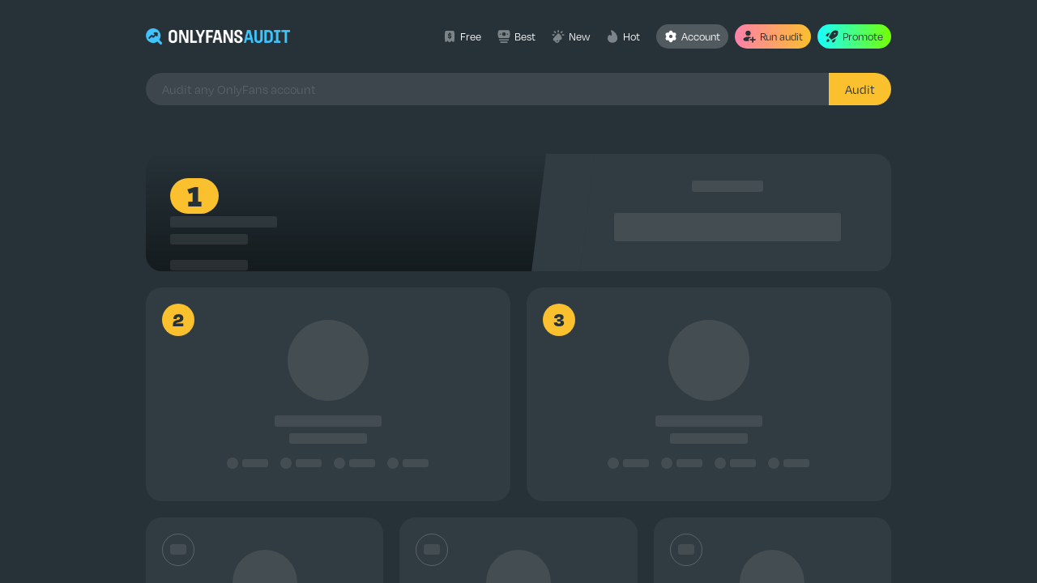

--- FILE ---
content_type: text/html; charset=utf-8
request_url: https://www.onlyfansaudit.com/list/erotic-onlyfans
body_size: 14571
content:
<!DOCTYPE html><html lang="en"><head><meta charSet="utf-8"/><meta name="viewport" content="width=device-width"/><meta property="og:type" content="website"/><meta property="og:locale" content="en_US"/><title>Erotic Onlyfans</title><meta name="robots" content="index,follow"/><meta name="description" content="Discover the best Erotic Onlyfans on OnlyFans with OnlyFansAudit!  
                Uncover top Erotic Onlyfans with high Creator Scores, ensuring you get the most out of your subscription. 
                Find content that truly delivers, and unlock a world of exclusive experiences on OnlyFansAudit today!"/><meta property="og:title" content="Erotic Onlyfans"/><meta property="og:description" content="Discover the best Erotic Onlyfans on OnlyFans with OnlyFansAudit!  
                Uncover top Erotic Onlyfans with high Creator Scores, ensuring you get the most out of your subscription. 
                Find content that truly delivers, and unlock a world of exclusive experiences on OnlyFansAudit today!"/><meta property="og:url" content="/list/erotic-onlyfans"/><meta property="og:image" content="/api/og/list/erotic-onlyfans"/><meta property="og:image:alt" content="Og Image Alt"/><meta property="og:image:width" content="1200"/><meta property="og:image:height" content="630"/><meta property="og:site_name" content="OnlyFans Audit"/><link rel="canonical" href="https://www.onlyfansaudit.com"/><meta name="next-head-count" content="16"/><link rel="preconnect" href="https://use.typekit.net" crossorigin /><link rel="preload" href="/_next/static/css/6fb2a52577c3861c.css" as="style"/><link rel="stylesheet" href="/_next/static/css/6fb2a52577c3861c.css" data-n-g=""/><noscript data-n-css=""></noscript><script defer="" nomodule="" src="/_next/static/chunks/polyfills-78c92fac7aa8fdd8.js"></script><script src="/_next/static/chunks/webpack-527576ff117bb29f.js" defer=""></script><script src="/_next/static/chunks/framework-7a7e500878b44665.js" defer=""></script><script src="/_next/static/chunks/main-bb4ddb42bdb20981.js" defer=""></script><script src="/_next/static/chunks/pages/_app-c78497429c5f1ce9.js" defer=""></script><script src="/_next/static/chunks/120-102ca9db805b51ed.js" defer=""></script><script src="/_next/static/chunks/935-cd8d67002a3eb753.js" defer=""></script><script src="/_next/static/chunks/132-fcd896f6e14d8635.js" defer=""></script><script src="/_next/static/chunks/979-47204265fb97cb53.js" defer=""></script><script src="/_next/static/chunks/pages/list/%5Bkey%5D-0b27ca2b7742b7de.js" defer=""></script><script src="/_next/static/AyyhKPi7-Dt9sQoLw8F0-/_buildManifest.js" defer=""></script><script src="/_next/static/AyyhKPi7-Dt9sQoLw8F0-/_ssgManifest.js" defer=""></script><style data-href="https://use.typekit.net/yjz3qvn.css">@import url("https://p.typekit.net/p.css?s=1&k=yjz3qvn&ht=tk&f=39886.44506.44508.44510.44518&a=994305&app=typekit&e=css");@font-face{font-family:"ibm-plex-sans";src:url("https://use.typekit.net/af/0626f2/000000000000000077359441/30/l?primer=7cdcb44be4a7db8877ffa5c0007b8dd865b3bbc383831fe2ea177f62257a9191&fvd=n5&v=3") format("woff2"),url("https://use.typekit.net/af/0626f2/000000000000000077359441/30/d?primer=7cdcb44be4a7db8877ffa5c0007b8dd865b3bbc383831fe2ea177f62257a9191&fvd=n5&v=3") format("woff"),url("https://use.typekit.net/af/0626f2/000000000000000077359441/30/a?primer=7cdcb44be4a7db8877ffa5c0007b8dd865b3bbc383831fe2ea177f62257a9191&fvd=n5&v=3") format("opentype");font-display:auto;font-style:normal;font-weight:500;font-stretch:normal}@font-face{font-family:"degular";src:url("https://use.typekit.net/af/b9de29/00000000000000007735c859/30/l?primer=7cdcb44be4a7db8877ffa5c0007b8dd865b3bbc383831fe2ea177f62257a9191&fvd=n2&v=3") format("woff2"),url("https://use.typekit.net/af/b9de29/00000000000000007735c859/30/d?primer=7cdcb44be4a7db8877ffa5c0007b8dd865b3bbc383831fe2ea177f62257a9191&fvd=n2&v=3") format("woff"),url("https://use.typekit.net/af/b9de29/00000000000000007735c859/30/a?primer=7cdcb44be4a7db8877ffa5c0007b8dd865b3bbc383831fe2ea177f62257a9191&fvd=n2&v=3") format("opentype");font-display:auto;font-style:normal;font-weight:200;font-stretch:normal}@font-face{font-family:"degular";src:url("https://use.typekit.net/af/98fd2a/00000000000000007735c860/30/l?primer=7cdcb44be4a7db8877ffa5c0007b8dd865b3bbc383831fe2ea177f62257a9191&fvd=n3&v=3") format("woff2"),url("https://use.typekit.net/af/98fd2a/00000000000000007735c860/30/d?primer=7cdcb44be4a7db8877ffa5c0007b8dd865b3bbc383831fe2ea177f62257a9191&fvd=n3&v=3") format("woff"),url("https://use.typekit.net/af/98fd2a/00000000000000007735c860/30/a?primer=7cdcb44be4a7db8877ffa5c0007b8dd865b3bbc383831fe2ea177f62257a9191&fvd=n3&v=3") format("opentype");font-display:auto;font-style:normal;font-weight:300;font-stretch:normal}@font-face{font-family:"degular";src:url("https://use.typekit.net/af/174e41/00000000000000007735c867/30/l?primer=7cdcb44be4a7db8877ffa5c0007b8dd865b3bbc383831fe2ea177f62257a9191&fvd=n4&v=3") format("woff2"),url("https://use.typekit.net/af/174e41/00000000000000007735c867/30/d?primer=7cdcb44be4a7db8877ffa5c0007b8dd865b3bbc383831fe2ea177f62257a9191&fvd=n4&v=3") format("woff"),url("https://use.typekit.net/af/174e41/00000000000000007735c867/30/a?primer=7cdcb44be4a7db8877ffa5c0007b8dd865b3bbc383831fe2ea177f62257a9191&fvd=n4&v=3") format("opentype");font-display:auto;font-style:normal;font-weight:400;font-stretch:normal}@font-face{font-family:"degular";src:url("https://use.typekit.net/af/443113/00000000000000007735c87d/30/l?primer=7cdcb44be4a7db8877ffa5c0007b8dd865b3bbc383831fe2ea177f62257a9191&fvd=n8&v=3") format("woff2"),url("https://use.typekit.net/af/443113/00000000000000007735c87d/30/d?primer=7cdcb44be4a7db8877ffa5c0007b8dd865b3bbc383831fe2ea177f62257a9191&fvd=n8&v=3") format("woff"),url("https://use.typekit.net/af/443113/00000000000000007735c87d/30/a?primer=7cdcb44be4a7db8877ffa5c0007b8dd865b3bbc383831fe2ea177f62257a9191&fvd=n8&v=3") format("opentype");font-display:auto;font-style:normal;font-weight:800;font-stretch:normal}.tk-ibm-plex-sans{font-family:"ibm-plex-sans",sans-serif}.tk-degular{font-family:"degular",sans-serif}</style></head><body><div id="__next"><div style="position:fixed;z-index:9999;top:16px;left:16px;right:16px;bottom:16px;pointer-events:none"></div><div class="flex flex-col w-full h-full fixed inset-0"><header class="flex justify-center w-full"><section class="flex items-center justify-between px-40 mobile:px-20 py-30 mobile:py-20 w-screen max-w-[1000px] mobile:max-w-[400px]"><button type="button" class="mobile:flex hidden items-center justify-center rounded-full wh-40 bg-white/20"><div class="wh-16"></div></button><a href="/"><img src="/images/logo-horizontal-v01.webp" class="h-20" alt="onlyfans audit logo"/></a><button type="button" class="hidden mobile:flex items-center justify-center rounded-full wh-40 bg-gradient-to-r from-pink-700 to-yellow-700 text-gray-700"><div class="wh-18"></div></button><ul class="mobile:hidden flex items-center leading-none space-x-20"><li class="inline-flex"><a class="inline-flex items-center space-x-5" href="/search?key=erotic-onlyfans&amp;subPriceFrom=0&amp;subPriceTo=0"><div class="wh-16 opacity-40"></div><p>Free</p></a></li><li class="inline-flex"><a class="inline-flex items-center space-x-5" href="/search?key=erotic-onlyfans&amp;subPriceFrom=0&amp;subPriceTo=10"><div class="wh-16 opacity-40"></div><p>Best</p></a></li><li class="inline-flex"><a class="inline-flex items-center space-x-5" href="/search?key=erotic-onlyfans&amp;sort=created"><div class="wh-16 opacity-40"></div><p>New</p></a></li><li class="inline-flex"><a class="inline-flex items-center space-x-5" href="/search?key=erotic-onlyfans&amp;sort=subscriber"><div class="wh-16 opacity-40"></div><p>Hot</p></a></li><li class="inline-flex space-x-8"><button type="button" class="flex items-center justify-center rounded-full px-10 h-30 min-w-0 bg-white/20 space-x-5"><div class="wh-16"></div><p>Account</p></button><button type="button" class="flex items-center justify-center rounded-full px-10 h-30 bg-gradient-to-r from-pink-700 to-yellow-700 text-gray-700 space-x-5"><div class="wh-16"></div><p>Run audit</p></button><button type="button" class="flex items-center justify-center rounded-full px-10 h-30 bg-gradient-to-r from-teal-700 to-green-700 text-gray-700 space-x-5"><div class="wh-16"></div><p>Promote</p></button></li></ul></section></header><nav class="flex justify-center w-full"><div class="block px-40 mobile:px-0 pb-30 mobile:pb-20 w-screen max-w-[1000px] mobile:max-w-[400px]"><label for="search" class="flex flex-1 mobile:px-20"><input id="search" placeholder="Audit any OnlyFans account" class="flex items-center rounded-l-full border-none outline-none px-20 mobile:px-20 w-full h-40 mobile:h-40 bg-white/10 focus:bg-white/20 text-16" value=""/><button type="button" class="flex items-center mobile:justify-center rounded-r-full px-20 mobile:pl-0 mobile:pr-4 h-40 mobile:wh-40 text-gray-700 bg-yellow-700 text-16"><span class="mobile:hidden">Audit</span><span class="mobile:flex hidden"></span></button></label></div></nav><main class="flex-1 w-full overflow-y-scroll"><section class="flex justify-center w-full"><div class="pb-60 mobile:pb-40 w-screen max-w-[1000px] mobile:max-w-[400px]"><div class="grid grid-cols-6 gap-20 pt-30 px-40 mobile:px-20 w-full"><li class="group list-none col-span-6"><div class="col-span-6 flex mobile:flex-col rounded-x-20 mobile:rounded-y-20" style="aspect-ratio:2.25 / 1"><div class="flex-[0_0_56%] relative overflow-hidden mobile:w-full mobile:aspect-h-1 mobile:aspect-w-1"><div class="flex flex-col justify-between items-start p-30 mobile:p-20 w-full h-full bg-gradient-to-t from-black-700/90 to-transparent absolute inset-0"><p class="flex items-center justify-center rounded-full pb-4 wh-60 bg-yellow-700 font-black text-40 text-gray-700 leading-none">1</p><div class="pr-[80px] mobile:pr-0 w-full"><p class="font-black text-20 leading-none"><span class="inline-block relative animate-pulse animation-duration--1000"><span class="invisible break-all"><span>▮</span><span>▮</span><span>▮</span><span>▮</span><span>▮</span><span>▮</span><span>▮</span><span>▮</span><span>▮</span><span>▮</span><span>▮</span><span>▮</span></span><span class="rounded-3 w-full absolute top-[.15em] inset-x-0 bottom-[.15em] bg-white/10"></span></span></p><p class="pt-3 leading-tight text-white/60"><span class="inline-block relative animate-pulse animation-duration--1000"><span class="invisible break-all"><span>▮</span><span>▮</span><span>▮</span><span>▮</span><span>▮</span><span>▮</span><span>▮</span><span>▮</span><span>▮</span><span>▮</span><span>▮</span><span>▮</span></span><span class="rounded-3 w-full absolute top-[.15em] inset-x-0 bottom-[.15em] bg-white/10"></span></span></p><p class="pt-15 leading-tight line-clamp-2"><span class="inline-block relative animate-pulse animation-duration--1000"><span class="invisible break-all"><span>▮</span><span>▮</span><span>▮</span><span>▮</span><span>▮</span><span>▮</span><span>▮</span><span>▮</span><span>▮</span><span>▮</span><span>▮</span><span>▮</span></span><span class="rounded-3 w-full absolute top-[.15em] inset-x-0 bottom-[.15em] bg-white/10"></span></span></p><ul class="flex items-center pt-15 w-full leading-none space-x-15"><li class="flex items-center space-x-5"><div class="rounded-full wh-14 bg-white/10 animate-pulse animation-duration--1000"></div><p><span class="inline-block relative animate-pulse animation-duration--1000"><span class="invisible break-all"><span>▮</span><span>▮</span><span>▮</span><span>▮</span></span><span class="rounded-3 w-full absolute top-[.15em] inset-x-0 bottom-[.15em] bg-white/10"></span></span></p></li><li class="flex items-center space-x-5"><div class="rounded-full wh-14 bg-white/10 animate-pulse animation-duration--1000"></div><p><span class="inline-block relative animate-pulse animation-duration--1000"><span class="invisible break-all"><span>▮</span><span>▮</span><span>▮</span><span>▮</span></span><span class="rounded-3 w-full absolute top-[.15em] inset-x-0 bottom-[.15em] bg-white/10"></span></span></p></li><li class="flex items-center space-x-5"><div class="rounded-full wh-14 bg-white/10 animate-pulse animation-duration--1000"></div><p><span class="inline-block relative animate-pulse animation-duration--1000"><span class="invisible break-all"><span>▮</span><span>▮</span><span>▮</span><span>▮</span></span><span class="rounded-3 w-full absolute top-[.15em] inset-x-0 bottom-[.15em] bg-white/10"></span></span></p></li><li class="flex items-center space-x-5"><div class="rounded-full wh-14 bg-white/10 animate-pulse animation-duration--1000"></div><p><span class="inline-block relative animate-pulse animation-duration--1000"><span class="invisible break-all"><span>▮</span><span>▮</span><span>▮</span><span>▮</span></span><span class="rounded-3 w-full absolute top-[.15em] inset-x-0 bottom-[.15em] bg-white/10"></span></span></p></li></ul></div></div></div><div class="flex flex-1 flex-col items-center justify-center p-30 mobile:w-full bg-white/5 relative"><div class="mobile:hidden w-[60px] bg-gray-700 absolute inset-y-0 right-[calc(100%-(60px/2))] skew-x-[-7deg] before:w-full before:h-full before:bg-white/5 before:absolute before:inset-0"></div><p class="font-black text-20 uppercase leading-none relative"><span class="inline-block relative animate-pulse animation-duration--1000"><span class="invisible break-all"><span>▮</span><span>▮</span><span>▮</span><span>▮</span><span>▮</span><span>▮</span><span>▮</span><span>▮</span></span><span class="rounded-3 w-full absolute top-[.15em] inset-x-0 bottom-[.15em] bg-white/10"></span></span></p><p class="mt-15 font-thin text-50 mobile:text-40 uppercase leading-none relative"><span class="inline-block relative animate-pulse animation-duration--1000"><span class="invisible break-all"><span>▮</span><span>▮</span><span>▮</span><span>▮</span><span>▮</span><span>▮</span><span>▮</span><span>▮</span><span>▮</span><span>▮</span></span><span class="rounded-3 w-full absolute top-[.15em] inset-x-0 bottom-[.15em] bg-white/10"></span></span></p></div></div></li><li class="group list-none col-span-3 mobile:col-span-6"><div><div class="flex flex-col items-center rounded-20 py-40 px-30 bg-white/5 text-center relative"><div class="rounded-full wh-100 bg-white/10 animate-pulse animation-duration--1000"></div><div class="flex-1 pt-15 w-full min-w-0"><p class="font-black text-20 mobile:text-18 leading-none truncate"><span class="inline-block relative animate-pulse animation-duration--1000"><span class="invisible break-all"><span>▮</span><span>▮</span><span>▮</span><span>▮</span><span>▮</span><span>▮</span><span>▮</span><span>▮</span><span>▮</span><span>▮</span><span>▮</span><span>▮</span></span><span class="rounded-3 w-full absolute top-[.15em] inset-x-0 bottom-[.15em] bg-white/10"></span></span></p><p class="pt-3 mobile:text-12 leading-tight text-white/60"><span class="inline-block relative animate-pulse animation-duration--1000"><span class="invisible break-all"><span>▮</span><span>▮</span><span>▮</span><span>▮</span><span>▮</span><span>▮</span><span>▮</span><span>▮</span><span>▮</span><span>▮</span><span>▮</span><span>▮</span></span><span class="rounded-3 w-full absolute top-[.15em] inset-x-0 bottom-[.15em] bg-white/10"></span></span></p><ul class="flex items-center justify-center pt-15 w-full leading-none space-x-15"><li class="flex items-center space-x-5"><div class="rounded-full wh-14 bg-white/10 animate-pulse animation-duration--1000"></div><p><span class="inline-block relative animate-pulse animation-duration--1000"><span class="invisible break-all"><span>▮</span><span>▮</span><span>▮</span><span>▮</span></span><span class="rounded-3 w-full absolute top-[.15em] inset-x-0 bottom-[.15em] bg-white/10"></span></span></p></li><li class="flex items-center space-x-5"><div class="rounded-full wh-14 bg-white/10 animate-pulse animation-duration--1000"></div><p><span class="inline-block relative animate-pulse animation-duration--1000"><span class="invisible break-all"><span>▮</span><span>▮</span><span>▮</span><span>▮</span></span><span class="rounded-3 w-full absolute top-[.15em] inset-x-0 bottom-[.15em] bg-white/10"></span></span></p></li><li class="flex items-center space-x-5"><div class="rounded-full wh-14 bg-white/10 animate-pulse animation-duration--1000"></div><p><span class="inline-block relative animate-pulse animation-duration--1000"><span class="invisible break-all"><span>▮</span><span>▮</span><span>▮</span><span>▮</span></span><span class="rounded-3 w-full absolute top-[.15em] inset-x-0 bottom-[.15em] bg-white/10"></span></span></p></li><li class="flex items-center space-x-5"><div class="rounded-full wh-14 bg-white/10 animate-pulse animation-duration--1000"></div><p><span class="inline-block relative animate-pulse animation-duration--1000"><span class="invisible break-all"><span>▮</span><span>▮</span><span>▮</span><span>▮</span></span><span class="rounded-3 w-full absolute top-[.15em] inset-x-0 bottom-[.15em] bg-white/10"></span></span></p></li></ul></div><p class="flex items-center justify-center rounded-full pb-3 wh-40 bg-yellow-700 font-black text-24 text-gray-700 leading-none absolute top-20 left-20">2</p></div></div></li><li class="group list-none col-span-3 mobile:col-span-6"><div><div class="flex flex-col items-center rounded-20 py-40 px-30 bg-white/5 text-center relative"><div class="rounded-full wh-100 bg-white/10 animate-pulse animation-duration--1000"></div><div class="flex-1 pt-15 w-full min-w-0"><p class="font-black text-20 mobile:text-18 leading-none truncate"><span class="inline-block relative animate-pulse animation-duration--1000"><span class="invisible break-all"><span>▮</span><span>▮</span><span>▮</span><span>▮</span><span>▮</span><span>▮</span><span>▮</span><span>▮</span><span>▮</span><span>▮</span><span>▮</span><span>▮</span></span><span class="rounded-3 w-full absolute top-[.15em] inset-x-0 bottom-[.15em] bg-white/10"></span></span></p><p class="pt-3 mobile:text-12 leading-tight text-white/60"><span class="inline-block relative animate-pulse animation-duration--1000"><span class="invisible break-all"><span>▮</span><span>▮</span><span>▮</span><span>▮</span><span>▮</span><span>▮</span><span>▮</span><span>▮</span><span>▮</span><span>▮</span><span>▮</span><span>▮</span></span><span class="rounded-3 w-full absolute top-[.15em] inset-x-0 bottom-[.15em] bg-white/10"></span></span></p><ul class="flex items-center justify-center pt-15 w-full leading-none space-x-15"><li class="flex items-center space-x-5"><div class="rounded-full wh-14 bg-white/10 animate-pulse animation-duration--1000"></div><p><span class="inline-block relative animate-pulse animation-duration--1000"><span class="invisible break-all"><span>▮</span><span>▮</span><span>▮</span><span>▮</span></span><span class="rounded-3 w-full absolute top-[.15em] inset-x-0 bottom-[.15em] bg-white/10"></span></span></p></li><li class="flex items-center space-x-5"><div class="rounded-full wh-14 bg-white/10 animate-pulse animation-duration--1000"></div><p><span class="inline-block relative animate-pulse animation-duration--1000"><span class="invisible break-all"><span>▮</span><span>▮</span><span>▮</span><span>▮</span></span><span class="rounded-3 w-full absolute top-[.15em] inset-x-0 bottom-[.15em] bg-white/10"></span></span></p></li><li class="flex items-center space-x-5"><div class="rounded-full wh-14 bg-white/10 animate-pulse animation-duration--1000"></div><p><span class="inline-block relative animate-pulse animation-duration--1000"><span class="invisible break-all"><span>▮</span><span>▮</span><span>▮</span><span>▮</span></span><span class="rounded-3 w-full absolute top-[.15em] inset-x-0 bottom-[.15em] bg-white/10"></span></span></p></li><li class="flex items-center space-x-5"><div class="rounded-full wh-14 bg-white/10 animate-pulse animation-duration--1000"></div><p><span class="inline-block relative animate-pulse animation-duration--1000"><span class="invisible break-all"><span>▮</span><span>▮</span><span>▮</span><span>▮</span></span><span class="rounded-3 w-full absolute top-[.15em] inset-x-0 bottom-[.15em] bg-white/10"></span></span></p></li></ul></div><p class="flex items-center justify-center rounded-full pb-3 wh-40 bg-yellow-700 font-black text-24 text-gray-700 leading-none absolute top-20 left-20">3</p></div></div></li><li class="group list-none col-span-2 mobile:col-span-3"><div><div class="flex flex-col items-center rounded-20 py-40 px-30 bg-white/5 text-center relative"><div class="rounded-full wh-80 mobile:wh-50 bg-white/10 animate-pulse animation-duration--1000"></div><div class="pt-15 w-full min-w-0"><p class="font-black text-18 leading-none truncate"><span class="inline-block relative animate-pulse animation-duration--1000"><span class="invisible break-all"><span>▮</span><span>▮</span><span>▮</span><span>▮</span><span>▮</span><span>▮</span><span>▮</span><span>▮</span></span><span class="rounded-3 w-full absolute top-[.15em] inset-x-0 bottom-[.15em] bg-white/10"></span></span></p><p class="pt-3 text-12 leading-tight text-white/60"><span class="inline-block relative animate-pulse animation-duration--1000"><span class="invisible break-all"><span>▮</span><span>▮</span><span>▮</span><span>▮</span><span>▮</span><span>▮</span><span>▮</span><span>▮</span></span><span class="rounded-3 w-full absolute top-[.15em] inset-x-0 bottom-[.15em] bg-white/10"></span></span></p></div><p class="flex items-center justify-center rounded-full pb-1 border border-white/20 wh-40 mobile:wh-30 font-black text-18 mobile:text-14 text-white/20 leading-none absolute top-20 left-20"><span class="inline-block relative animate-pulse animation-duration--1000"><span class="invisible break-all"><span>▮</span><span>▮</span></span><span class="rounded-3 w-full absolute top-[.15em] inset-x-0 bottom-[.15em] bg-white/10"></span></span></p></div></div></li><li class="group list-none col-span-2 mobile:col-span-3"><div><div class="flex flex-col items-center rounded-20 py-40 px-30 bg-white/5 text-center relative"><div class="rounded-full wh-80 mobile:wh-50 bg-white/10 animate-pulse animation-duration--1000"></div><div class="pt-15 w-full min-w-0"><p class="font-black text-18 leading-none truncate"><span class="inline-block relative animate-pulse animation-duration--1000"><span class="invisible break-all"><span>▮</span><span>▮</span><span>▮</span><span>▮</span><span>▮</span><span>▮</span><span>▮</span><span>▮</span></span><span class="rounded-3 w-full absolute top-[.15em] inset-x-0 bottom-[.15em] bg-white/10"></span></span></p><p class="pt-3 text-12 leading-tight text-white/60"><span class="inline-block relative animate-pulse animation-duration--1000"><span class="invisible break-all"><span>▮</span><span>▮</span><span>▮</span><span>▮</span><span>▮</span><span>▮</span><span>▮</span><span>▮</span></span><span class="rounded-3 w-full absolute top-[.15em] inset-x-0 bottom-[.15em] bg-white/10"></span></span></p></div><p class="flex items-center justify-center rounded-full pb-1 border border-white/20 wh-40 mobile:wh-30 font-black text-18 mobile:text-14 text-white/20 leading-none absolute top-20 left-20"><span class="inline-block relative animate-pulse animation-duration--1000"><span class="invisible break-all"><span>▮</span><span>▮</span></span><span class="rounded-3 w-full absolute top-[.15em] inset-x-0 bottom-[.15em] bg-white/10"></span></span></p></div></div></li><li class="group list-none col-span-2 mobile:col-span-3"><div><div class="flex flex-col items-center rounded-20 py-40 px-30 bg-white/5 text-center relative"><div class="rounded-full wh-80 mobile:wh-50 bg-white/10 animate-pulse animation-duration--1000"></div><div class="pt-15 w-full min-w-0"><p class="font-black text-18 leading-none truncate"><span class="inline-block relative animate-pulse animation-duration--1000"><span class="invisible break-all"><span>▮</span><span>▮</span><span>▮</span><span>▮</span><span>▮</span><span>▮</span><span>▮</span><span>▮</span></span><span class="rounded-3 w-full absolute top-[.15em] inset-x-0 bottom-[.15em] bg-white/10"></span></span></p><p class="pt-3 text-12 leading-tight text-white/60"><span class="inline-block relative animate-pulse animation-duration--1000"><span class="invisible break-all"><span>▮</span><span>▮</span><span>▮</span><span>▮</span><span>▮</span><span>▮</span><span>▮</span><span>▮</span></span><span class="rounded-3 w-full absolute top-[.15em] inset-x-0 bottom-[.15em] bg-white/10"></span></span></p></div><p class="flex items-center justify-center rounded-full pb-1 border border-white/20 wh-40 mobile:wh-30 font-black text-18 mobile:text-14 text-white/20 leading-none absolute top-20 left-20"><span class="inline-block relative animate-pulse animation-duration--1000"><span class="invisible break-all"><span>▮</span><span>▮</span></span><span class="rounded-3 w-full absolute top-[.15em] inset-x-0 bottom-[.15em] bg-white/10"></span></span></p></div></div></li><li class="group list-none col-span-2 mobile:col-span-3"><div><div class="flex flex-col items-center rounded-20 py-40 px-30 bg-white/5 text-center relative"><div class="rounded-full wh-80 mobile:wh-50 bg-white/10 animate-pulse animation-duration--1000"></div><div class="pt-15 w-full min-w-0"><p class="font-black text-18 leading-none truncate"><span class="inline-block relative animate-pulse animation-duration--1000"><span class="invisible break-all"><span>▮</span><span>▮</span><span>▮</span><span>▮</span><span>▮</span><span>▮</span><span>▮</span><span>▮</span></span><span class="rounded-3 w-full absolute top-[.15em] inset-x-0 bottom-[.15em] bg-white/10"></span></span></p><p class="pt-3 text-12 leading-tight text-white/60"><span class="inline-block relative animate-pulse animation-duration--1000"><span class="invisible break-all"><span>▮</span><span>▮</span><span>▮</span><span>▮</span><span>▮</span><span>▮</span><span>▮</span><span>▮</span></span><span class="rounded-3 w-full absolute top-[.15em] inset-x-0 bottom-[.15em] bg-white/10"></span></span></p></div><p class="flex items-center justify-center rounded-full pb-1 border border-white/20 wh-40 mobile:wh-30 font-black text-18 mobile:text-14 text-white/20 leading-none absolute top-20 left-20"><span class="inline-block relative animate-pulse animation-duration--1000"><span class="invisible break-all"><span>▮</span><span>▮</span></span><span class="rounded-3 w-full absolute top-[.15em] inset-x-0 bottom-[.15em] bg-white/10"></span></span></p></div></div></li><li class="group list-none col-span-2 mobile:col-span-3"><div><div class="flex flex-col items-center rounded-20 py-40 px-30 bg-white/5 text-center relative"><div class="rounded-full wh-80 mobile:wh-50 bg-white/10 animate-pulse animation-duration--1000"></div><div class="pt-15 w-full min-w-0"><p class="font-black text-18 leading-none truncate"><span class="inline-block relative animate-pulse animation-duration--1000"><span class="invisible break-all"><span>▮</span><span>▮</span><span>▮</span><span>▮</span><span>▮</span><span>▮</span><span>▮</span><span>▮</span></span><span class="rounded-3 w-full absolute top-[.15em] inset-x-0 bottom-[.15em] bg-white/10"></span></span></p><p class="pt-3 text-12 leading-tight text-white/60"><span class="inline-block relative animate-pulse animation-duration--1000"><span class="invisible break-all"><span>▮</span><span>▮</span><span>▮</span><span>▮</span><span>▮</span><span>▮</span><span>▮</span><span>▮</span></span><span class="rounded-3 w-full absolute top-[.15em] inset-x-0 bottom-[.15em] bg-white/10"></span></span></p></div><p class="flex items-center justify-center rounded-full pb-1 border border-white/20 wh-40 mobile:wh-30 font-black text-18 mobile:text-14 text-white/20 leading-none absolute top-20 left-20"><span class="inline-block relative animate-pulse animation-duration--1000"><span class="invisible break-all"><span>▮</span><span>▮</span></span><span class="rounded-3 w-full absolute top-[.15em] inset-x-0 bottom-[.15em] bg-white/10"></span></span></p></div></div></li><li class="group list-none col-span-2 mobile:col-span-3"><div><div class="flex flex-col items-center rounded-20 py-40 px-30 bg-white/5 text-center relative"><div class="rounded-full wh-80 mobile:wh-50 bg-white/10 animate-pulse animation-duration--1000"></div><div class="pt-15 w-full min-w-0"><p class="font-black text-18 leading-none truncate"><span class="inline-block relative animate-pulse animation-duration--1000"><span class="invisible break-all"><span>▮</span><span>▮</span><span>▮</span><span>▮</span><span>▮</span><span>▮</span><span>▮</span><span>▮</span></span><span class="rounded-3 w-full absolute top-[.15em] inset-x-0 bottom-[.15em] bg-white/10"></span></span></p><p class="pt-3 text-12 leading-tight text-white/60"><span class="inline-block relative animate-pulse animation-duration--1000"><span class="invisible break-all"><span>▮</span><span>▮</span><span>▮</span><span>▮</span><span>▮</span><span>▮</span><span>▮</span><span>▮</span></span><span class="rounded-3 w-full absolute top-[.15em] inset-x-0 bottom-[.15em] bg-white/10"></span></span></p></div><p class="flex items-center justify-center rounded-full pb-1 border border-white/20 wh-40 mobile:wh-30 font-black text-18 mobile:text-14 text-white/20 leading-none absolute top-20 left-20"><span class="inline-block relative animate-pulse animation-duration--1000"><span class="invisible break-all"><span>▮</span><span>▮</span></span><span class="rounded-3 w-full absolute top-[.15em] inset-x-0 bottom-[.15em] bg-white/10"></span></span></p></div></div></li><li class="group list-none col-span-2 mobile:col-span-3"><div><div class="flex flex-col items-center rounded-20 py-40 px-30 bg-white/5 text-center relative"><div class="rounded-full wh-80 mobile:wh-50 bg-white/10 animate-pulse animation-duration--1000"></div><div class="pt-15 w-full min-w-0"><p class="font-black text-18 leading-none truncate"><span class="inline-block relative animate-pulse animation-duration--1000"><span class="invisible break-all"><span>▮</span><span>▮</span><span>▮</span><span>▮</span><span>▮</span><span>▮</span><span>▮</span><span>▮</span></span><span class="rounded-3 w-full absolute top-[.15em] inset-x-0 bottom-[.15em] bg-white/10"></span></span></p><p class="pt-3 text-12 leading-tight text-white/60"><span class="inline-block relative animate-pulse animation-duration--1000"><span class="invisible break-all"><span>▮</span><span>▮</span><span>▮</span><span>▮</span><span>▮</span><span>▮</span><span>▮</span><span>▮</span></span><span class="rounded-3 w-full absolute top-[.15em] inset-x-0 bottom-[.15em] bg-white/10"></span></span></p></div><p class="flex items-center justify-center rounded-full pb-1 border border-white/20 wh-40 mobile:wh-30 font-black text-18 mobile:text-14 text-white/20 leading-none absolute top-20 left-20"><span class="inline-block relative animate-pulse animation-duration--1000"><span class="invisible break-all"><span>▮</span><span>▮</span></span><span class="rounded-3 w-full absolute top-[.15em] inset-x-0 bottom-[.15em] bg-white/10"></span></span></p></div></div></li><li class="group list-none col-span-2 mobile:col-span-3"><div><div class="flex flex-col items-center rounded-20 py-40 px-30 bg-white/5 text-center relative"><div class="rounded-full wh-80 mobile:wh-50 bg-white/10 animate-pulse animation-duration--1000"></div><div class="pt-15 w-full min-w-0"><p class="font-black text-18 leading-none truncate"><span class="inline-block relative animate-pulse animation-duration--1000"><span class="invisible break-all"><span>▮</span><span>▮</span><span>▮</span><span>▮</span><span>▮</span><span>▮</span><span>▮</span><span>▮</span></span><span class="rounded-3 w-full absolute top-[.15em] inset-x-0 bottom-[.15em] bg-white/10"></span></span></p><p class="pt-3 text-12 leading-tight text-white/60"><span class="inline-block relative animate-pulse animation-duration--1000"><span class="invisible break-all"><span>▮</span><span>▮</span><span>▮</span><span>▮</span><span>▮</span><span>▮</span><span>▮</span><span>▮</span></span><span class="rounded-3 w-full absolute top-[.15em] inset-x-0 bottom-[.15em] bg-white/10"></span></span></p></div><p class="flex items-center justify-center rounded-full pb-1 border border-white/20 wh-40 mobile:wh-30 font-black text-18 mobile:text-14 text-white/20 leading-none absolute top-20 left-20"><span class="inline-block relative animate-pulse animation-duration--1000"><span class="invisible break-all"><span>▮</span><span>▮</span></span><span class="rounded-3 w-full absolute top-[.15em] inset-x-0 bottom-[.15em] bg-white/10"></span></span></p></div></div></li><li class="group list-none col-span-2 mobile:col-span-3"><div><div class="flex flex-col items-center rounded-20 py-40 px-30 bg-white/5 text-center relative"><div class="rounded-full wh-80 mobile:wh-50 bg-white/10 animate-pulse animation-duration--1000"></div><div class="pt-15 w-full min-w-0"><p class="font-black text-18 leading-none truncate"><span class="inline-block relative animate-pulse animation-duration--1000"><span class="invisible break-all"><span>▮</span><span>▮</span><span>▮</span><span>▮</span><span>▮</span><span>▮</span><span>▮</span><span>▮</span></span><span class="rounded-3 w-full absolute top-[.15em] inset-x-0 bottom-[.15em] bg-white/10"></span></span></p><p class="pt-3 text-12 leading-tight text-white/60"><span class="inline-block relative animate-pulse animation-duration--1000"><span class="invisible break-all"><span>▮</span><span>▮</span><span>▮</span><span>▮</span><span>▮</span><span>▮</span><span>▮</span><span>▮</span></span><span class="rounded-3 w-full absolute top-[.15em] inset-x-0 bottom-[.15em] bg-white/10"></span></span></p></div><p class="flex items-center justify-center rounded-full pb-1 border border-white/20 wh-40 mobile:wh-30 font-black text-18 mobile:text-14 text-white/20 leading-none absolute top-20 left-20"><span class="inline-block relative animate-pulse animation-duration--1000"><span class="invisible break-all"><span>▮</span><span>▮</span></span><span class="rounded-3 w-full absolute top-[.15em] inset-x-0 bottom-[.15em] bg-white/10"></span></span></p></div></div></li></div></div></section><footer class="flex justify-center w-full bg-white/5"><section class="px-40 mobile:px-20 py-60 w-screen max-w-[1000px] mobile:max-w-[400px]"><ul class="grid grid-cols-4 mobile:grid-cols-2 gap-20 w-full"><li class="rounded-20 bg-white/5"><a class="flex flex-col items-center py-30 w-full space-y-15 text-16 text-center leading-none" href="/search?key=erotic-onlyfans&amp;subPriceFrom=0&amp;subPriceTo=0"><div class="flex items-center justify-center wh-100 relative text-teal-700"><div class="rounded-full wh-100 absolute inset-0 opacity-20" style="background-color:currentcolor"></div><div class="wh-50"></div></div><p class="truncate">Free<br/>OnlyFans</p></a></li> <li class="rounded-20 bg-white/5"><a class="flex flex-col items-center py-30 w-full space-y-15 text-16 text-center leading-none" href="/search?key=erotic-onlyfans&amp;subPriceFrom=0&amp;subPriceTo=10"><div class="flex items-center justify-center wh-100 relative text-green-700"><div class="rounded-full wh-100 absolute inset-0 opacity-20" style="background-color:currentcolor"></div><div class="wh-50"></div></div><p class="truncate">Best value<br/>OnlyFans</p></a></li><li class="rounded-20 bg-white/5"><a class="flex flex-col items-center py-30 w-full space-y-15 text-16 text-center leading-none" href="/search?key=erotic-onlyfans&amp;sort=created"><div class="flex items-center justify-center wh-100 relative text-orange-700"><div class="rounded-full wh-100 absolute inset-0 opacity-20" style="background-color:currentcolor"></div><div class="wh-50"></div></div><p class="truncate">Newest<br/>OnlyFans</p></a></li><li class="rounded-20 bg-white/5"><a class="flex flex-col items-center py-30 w-full space-y-15 text-16 text-center leading-none" href="/search?key=erotic-onlyfans&amp;sort=subscriber"><div class="flex items-center justify-center wh-100 relative text-red-700"><div class="rounded-full wh-100 absolute inset-0 opacity-20" style="background-color:currentcolor"></div><div class="wh-50"></div></div><p class="truncate">Hottest<br/>OnlyFans</p></a></li></ul><div class="mt-60 w-full"><img src="/images/logo-horizontal-v01.webp" class="mx-auto h-20" alt="onlyfans audit logo"/><div class="mt-30 mx-auto w-[50ch] text-12 text-center text-white/40 leading-tight space-y-15"><p class="">© <!-- -->2026<!-- --> OnlyFansAudit is not affiliated, associated, or partnered with OnlyFans.com</p><p>OnlyFansAudit is an independent OnlyFans account, profile, and creator search, finder, and discovery tool and informational website used to asses the value of content.</p><p>Trademarks remain to their respective owners.</p></div><div class="mt-15 mx-auto w-[50ch] text-12 text-center text-white/40 leading-tight space-y-15 space-x-5"><a class="underline" href="/terms-of-service">Terms of Service</a><a class="underline" href="/privacy-policy">Privacy Policy</a></div></div><ul class="grid grid-cols-5 mobile:grid-cols-3 gap-y-8 gap-x-40 mobile:gap-x-20 mt-60 border-t border-dashed border-white/20 pt-60 px-40 mobile:px-0 w-full text-10 text-center text-white/40"><li><a class="block underline truncate w-full" href="/best/best-waifu">Best Waifus</a></li><li><a class="block underline truncate w-full" href="/best/omaha-onlyfans">Omaha Onlyfans</a></li><li><a class="block underline truncate w-full" href="/best/italian-onlyfans">Italian Onlyfans</a></li><li><a class="block underline truncate w-full" href="/best/durham-onlyfans">Durham Onlyfans</a></li><li><a class="block underline truncate w-full" href="/best/onlyfans-hijab-females-free">Onlyfans Hijab Females Free</a></li><li><a class="block underline truncate w-full" href="/best/onlyfans-joi">Onlyfans Joi</a></li><li><a class="block underline truncate w-full" href="/best/indian-onlyfans">Indian Onlyfans</a></li><li><a class="block underline truncate w-full" href="/best/desi-onlyfans">Desi Onlyfans</a></li><li><a class="block underline truncate w-full" href="/best/italia-onlyfans">Italia Onlyfans</a></li><li><a class="block underline truncate w-full" href="/best/cyprus-onlyfans">Cyprus Onlyfans</a></li><li><a class="block underline truncate w-full" href="/best/maddy-onlyfans">Maddy Onlyfans</a></li><li><a class="block underline truncate w-full" href="/best/onlyfans-rhode-island">Onlyfans Rhode Island</a></li><li><a class="block underline truncate w-full" href="/best/chubby-onlyfans">Chubby Onlyfans</a></li><li><a class="block underline truncate w-full" href="/best/san-antonio-onlyfans">San Antonio Onlyfans</a></li><li><a class="block underline truncate w-full" href="/best/celebrity-onlyfans">Celebrity Onlyfans</a></li><li><a class="block underline truncate w-full" href="/best/houston-onlyfans">Houston Onlyfans</a></li><li><a class="block underline truncate w-full" href="/best/onlyfans-granny-free">Onlyfans Granny Free</a></li><li><a class="block underline truncate w-full" href="/best/onlyfans-midget-females-free">Onlyfans Midget Females Free</a></li><li><a class="block underline truncate w-full" href="/best/onlyfans-gloryhole-male">Onlyfans Gloryhole Male</a></li><li><a class="block underline truncate w-full" href="/best/knoxville-tn-onlyfans">Knoxville Tn Onlyfans</a></li><li><a class="block underline truncate w-full" href="/best/onlyfans-gilf-free">Onlyfans Gilf Free</a></li><li><a class="block underline truncate w-full" href="/best/cardiff-onlyfans">Cardiff Onlyfans</a></li><li><a class="block underline truncate w-full" href="/best/bondage-onlyfans">Bondage Onlyfans</a></li><li><a class="block underline truncate w-full" href="/best/cougar-onlyfans">Cougar Onlyfans</a></li><li><a class="block underline truncate w-full" href="/best/onlyfans-chubby-free">Onlyfans Chubby Free</a></li><li><a class="block underline truncate w-full" href="/best/exeter-onlyfans">Exeter Onlyfans</a></li><li><a class="block underline truncate w-full" href="/best/mississippi-onlyfans">Mississippi Onlyfans</a></li><li><a class="block underline truncate w-full" href="/best/costa-rica-onlyfans">Costa Rica Onlyfans</a></li><li><a class="block underline truncate w-full" href="/best/peterborough-onlyfans">Peterborough Onlyfans</a></li><li><a class="block underline truncate w-full" href="/best/onlyfans-hawaii-new">Onlyfans Hawaii New</a></li><li><a class="block underline truncate w-full" href="/best/philly-onlyfans">Philly Onlyfans</a></li><li><a class="block underline truncate w-full" href="/best/onlyfans-devon">Onlyfans Devon</a></li><li><a class="block underline truncate w-full" href="/best/leeds">Leeds Onlyfans</a></li><li><a class="block underline truncate w-full" href="/best/sweden-onlyfans">Sweden Onlyfans</a></li><li><a class="block underline truncate w-full" href="/best/onlyfans-lincolnshire">Onlyfans Lincolnshire</a></li><li><a class="block underline truncate w-full" href="/best/belfast-onlyfans">Belfast Onlyfans</a></li><li><a class="block underline truncate w-full" href="/best/whore-onlyfans">Whore Onlyfans</a></li><li><a class="block underline truncate w-full" href="/best/threesome-onlyfans">Threesome Onlyfans</a></li><li><a class="block underline truncate w-full" href="/best/therealskylerhaze-onlyfans">Therealskylerhaze Onlyfans</a></li><li><a class="block underline truncate w-full" href="/best/norfolk-onlyfans">Norfolk Onlyfans</a></li><li><a class="block underline truncate w-full" href="/best/erotic-onlyfans">Erotic Onlyfans</a></li><li><a class="block underline truncate w-full" href="/best/lubbock-tx-onlyfans">Lubbock Tx Onlyfans</a></li><li><a class="block underline truncate w-full" href="/best/onlyfans-chelsea">Onlyfans Chelsea</a></li><li><a class="block underline truncate w-full" href="/best/free-couples-onlyfans">Free Couples Onlyfans</a></li><li><a class="block underline truncate w-full" href="/best/korean-onlyfans-free">Korean Onlyfans Free</a></li><li><a class="block underline truncate w-full" href="/best/hentai-onlyfans">Hentai Onlyfans</a></li><li><a class="block underline truncate w-full" href="/best/onlyfans-cougars">Onlyfans Cougars</a></li><li><a class="block underline truncate w-full" href="/best/onlyfans-yuma-free">Onlyfans Yuma Free</a></li><li><a class="block underline truncate w-full" href="/best/maine">Maine Onlyfans</a></li><li><a class="block underline truncate w-full" href="/best/onlyfans-threesome">Onlyfans Threesome</a></li><li><a class="block underline truncate w-full" href="/best/onlyfans-colombia">Onlyfans Colombia</a></li><li><a class="block underline truncate w-full" href="/best/male-celebrity-onlyfans">Male Celebrity Onlyfans</a></li><li><a class="block underline truncate w-full" href="/best/onlyfans-adelaide">Onlyfans Adelaide</a></li><li><a class="block underline truncate w-full" href="/best/onlyfans-near-me">Onlyfans Near Me</a></li><li><a class="block underline truncate w-full" href="/best/teen">Teen Onlyfans</a></li><li><a class="block underline truncate w-full" href="/best/latina-onlyfans-free-new">Latina Onlyfans Free New</a></li><li><a class="block underline truncate w-full" href="/best/onlyfans-bbw-females-free">Onlyfans Bbw Females Free</a></li><li><a class="block underline truncate w-full" href="/best/onlyfans-sydney">Onlyfans Sydney</a></li><li><a class="block underline truncate w-full" href="/best/spanish-onlyfans">Spanish Onlyfans</a></li><li><a class="block underline truncate w-full" href="/best/college-athlete-onlyfans">College Athlete Onlyfans</a></li><li><a class="block underline truncate w-full" href="/best/onlyfans-kaitlyn-free">Onlyfans Kaitlyn Free</a></li><li><a class="block underline truncate w-full" href="/best/onlyfans-fart-free">Onlyfans Fart Free</a></li><li><a class="block underline truncate w-full" href="/best/yoga-onlyfans">Yoga Onlyfans</a></li><li><a class="block underline truncate w-full" href="/best/onlyfans-yoga-new">Onlyfans Yoga New</a></li><li><a class="block underline truncate w-full" href="/best/persian-onlyfans">Persian Onlyfans</a></li><li><a class="block underline truncate w-full" href="/best/billings-onlyfans">Billings Onlyfans</a></li><li><a class="block underline truncate w-full" href="/best/romania-onlyfans">Romania Onlyfans</a></li><li><a class="block underline truncate w-full" href="/best/schweiz-onlyfans">Schweiz Onlyfans</a></li><li><a class="block underline truncate w-full" href="/best/pussy-onlyfans">Pussy Onlyfans</a></li><li><a class="block underline truncate w-full" href="/best/bdsm-onlyfans">Bdsm Onlyfans</a></li><li><a class="block underline truncate w-full" href="/best/gay-asian-onlyfans">Gay Asian Onlyfans</a></li><li><a class="block underline truncate w-full" href="/best/essex-onlyfans">Essex Onlyfans</a></li><li><a class="block underline truncate w-full" href="/best/reno-onlyfans">Reno Onlyfans</a></li><li><a class="block underline truncate w-full" href="/best/qos-onlyfans">Qos Onlyfans</a></li><li><a class="block underline truncate w-full" href="/best/brittany-onlyfans">Brittany Onlyfans</a></li><li><a class="block underline truncate w-full" href="/best/arizona-onlyfans">Arizona Onlyfans</a></li><li><a class="block underline truncate w-full" href="/best/onlyfans-slovakia-free">Onlyfans Slovakia Free</a></li><li><a class="block underline truncate w-full" href="/best/free-videos-onlyfans">Free Videos Onlyfans</a></li><li><a class="block underline truncate w-full" href="/best/trans-onlyfans">Trans Onlyfans</a></li><li><a class="block underline truncate w-full" href="/best/eugene-oregon-onlyfans">Eugene Oregon Onlyfans</a></li><li><a class="block underline truncate w-full" href="/best/liverpool">Liverpool Onlyfans</a></li><li><a class="block underline truncate w-full" href="/best/louis-missouri-st-onlyfans">Louis Missouri St Onlyfans</a></li><li><a class="block underline truncate w-full" href="/best/baltimore-onlyfans">Baltimore Onlyfans</a></li><li><a class="block underline truncate w-full" href="/best/fife-onlyfans">Fife Onlyfans</a></li><li><a class="block underline truncate w-full" href="/best/montreal-onlyfans">Montreal Onlyfans</a></li><li><a class="block underline truncate w-full" href="/best/roleplay-onlyfans">Roleplay Onlyfans</a></li><li><a class="block underline truncate w-full" href="/best/kenosha-onlyfans">Kenosha Onlyfans</a></li><li><a class="block underline truncate w-full" href="/best/onlyfans-canada-male">Onlyfans Canada Male</a></li><li><a class="block underline truncate w-full" href="/best/onlyfans-south-dakota">Onlyfans South Dakota</a></li><li><a class="block underline truncate w-full" href="/best/spokane-onlyfans">Spokane Onlyfans</a></li><li><a class="block underline truncate w-full" href="/best/eastern-male">Eastern Male Onlyfans</a></li><li><a class="block underline truncate w-full" href="/best/crossfit-onlyfans">Crossfit Onlyfans</a></li><li><a class="block underline truncate w-full" href="/best/samoan-onlyfans">Samoan Onlyfans</a></li><li><a class="block underline truncate w-full" href="/best/onlyfans-couples-free-male">Onlyfans Couples Free Male</a></li><li><a class="block underline truncate w-full" href="/best/free-shemale-onlyfans">Free Shemale Onlyfans</a></li><li><a class="block underline truncate w-full" href="/best/bbc-onlyfans">Bbc Onlyfans</a></li><li><a class="block underline truncate w-full" href="/best/onlyfans-persian">Onlyfans Persian</a></li><li><a class="block underline truncate w-full" href="/best/korean-onlyfans">Korean Onlyfans</a></li><li><a class="block underline truncate w-full" href="/best/cuckold-onlyfans">Cuckold Onlyfans</a></li><li><a class="block underline truncate w-full" href="/best/tattooed-onlyfans">Tattooed Onlyfans</a></li><li><a class="block underline truncate w-full" href="/best/polish-onlyfans">Polish Onlyfans</a></li><li><a class="block underline truncate w-full" href="/best/australian-onlyfans">Australian Onlyfans</a></li><li><a class="block underline truncate w-full" href="/best/fart-onlyfans">Fart Onlyfans</a></li><li><a class="block underline truncate w-full" href="/best/how-to-find-porn-on-onlyfans-free">How To Find Porn On Onlyfans Free</a></li><li><a class="block underline truncate w-full" href="/best/angeles-los-onlyfans">Angeles Los Onlyfans</a></li><li><a class="block underline truncate w-full" href="/best/kent-onlyfans">Kent Onlyfans</a></li><li><a class="block underline truncate w-full" href="/best/modesto-onlyfans">Modesto Onlyfans</a></li><li><a class="block underline truncate w-full" href="/best/brandi-braids-onlyfans">Brandi Braids Onlyfans</a></li><li><a class="block underline truncate w-full" href="/best/antonio-san-texas-onlyfans">Antonio San Texas Onlyfans</a></li><li><a class="block underline truncate w-full" href="/best/corpus-christi">Corpus Christi Onlyfans</a></li><li><a class="block underline truncate w-full" href="/best/onlyfans-lesbian-free">Onlyfans Lesbian Free</a></li><li><a class="block underline truncate w-full" href="/best/pegging-onlyfans">Pegging Onlyfans</a></li><li><a class="block underline truncate w-full" href="/best/dallas-onlyfans">Dallas Onlyfans</a></li><li><a class="block underline truncate w-full" href="/best/onlyfans-gangbang-free">Onlyfans Gangbang Free</a></li><li><a class="block underline truncate w-full" href="/best/pee-fansly">Pee Fansly Onlyfans</a></li><li><a class="block underline truncate w-full" href="/best/ayrshire-onlyfans">Ayrshire Onlyfans</a></li><li><a class="block underline truncate w-full" href="/best/brunette-onlyfans">Brunette Onlyfans</a></li><li><a class="block underline truncate w-full" href="/best/onlyfans-maori-free">Onlyfans Maori Free</a></li><li><a class="block underline truncate w-full" href="/best/powerlifter-male">Powerlifter Male Onlyfans</a></li><li><a class="block underline truncate w-full" href="/best/ny-rochester-onlyfans">Ny Rochester Onlyfans</a></li><li><a class="block underline truncate w-full" href="/best/raleigh-onlyfans">Raleigh Onlyfans</a></li><li><a class="block underline truncate w-full" href="/best/skinny-onlyfans">Skinny Onlyfans</a></li><li><a class="block underline truncate w-full" href="/best/reddit-onlyfans">Reddit Onlyfans</a></li><li><a class="block underline truncate w-full" href="/best/tallahassee-onlyfans">Tallahassee Onlyfans</a></li><li><a class="block underline truncate w-full" href="/best/ssbbw-onlyfans">Ssbbw Onlyfans</a></li><li><a class="block underline truncate w-full" href="/best/florida-pensacola-onlyfans">Florida Pensacola Onlyfans</a></li><li><a class="block underline truncate w-full" href="/best/armenian-onlyfans">Armenian Onlyfans</a></li><li><a class="block underline truncate w-full" href="/best/moncton-onlyfans">Moncton Onlyfans</a></li><li><a class="block underline truncate w-full" href="/best/west-virginia-onlyfans">West Virginia Onlyfans</a></li><li><a class="block underline truncate w-full" href="/best/canton-ohio-onlyfans">Canton Ohio Onlyfans</a></li><li><a class="block underline truncate w-full" href="/best/slovak-onlyfans">Slovak Onlyfans</a></li><li><a class="block underline truncate w-full" href="/best/onlyfans-serbia-new">Onlyfans Serbia New</a></li><li><a class="block underline truncate w-full" href="/best/london-ontario-onlyfans">London Ontario Onlyfans</a></li><li><a class="block underline truncate w-full" href="/best/onlyfans-stoke-on-trent-free">Onlyfans Stoke On Trent Free</a></li><li><a class="block underline truncate w-full" href="/best/saskatchewan-onlyfans">Saskatchewan Onlyfans</a></li><li><a class="block underline truncate w-full" href="/best/halifax-onlyfans">Halifax Onlyfans</a></li><li><a class="block underline truncate w-full" href="/best/nottingham-onlyfans">Nottingham Onlyfans</a></li><li><a class="block underline truncate w-full" href="/best/asian-fansly">Asian Fansly Onlyfans</a></li><li><a class="block underline truncate w-full" href="/best/onlyfans-new-jersey">Onlyfans New Jersey</a></li><li><a class="block underline truncate w-full" href="/best/indian-indonesian-onlyfans">Indian Indonesian Onlyfans</a></li><li><a class="block underline truncate w-full" href="/best/onlyfans-asian-male">Onlyfans Asian Male</a></li><li><a class="block underline truncate w-full" href="/best/instagram-models-with-onlyfans-free-male">Instagram Models With Onlyfans Free Male</a></li><li><a class="block underline truncate w-full" href="/best/male-athlete-onlyfans">Male Athlete Onlyfans</a></li><li><a class="block underline truncate w-full" href="/best/onlyfans-stepmom">Onlyfans Stepmom</a></li><li><a class="block underline truncate w-full" href="/best/onlyfans-stars">Onlyfans Stars</a></li><li><a class="block underline truncate w-full" href="/best/australia">Australia Onlyfans</a></li><li><a class="block underline truncate w-full" href="/best/kalamazoo-onlyfans">Kalamazoo Onlyfans</a></li><li><a class="block underline truncate w-full" href="/best/onlyfans-model-porn-new-female">Onlyfans Model Porn New Female</a></li><li><a class="block underline truncate w-full" href="/best/onlyfans-egypt">Onlyfans Egypt</a></li><li><a class="block underline truncate w-full" href="/best/dorset-onlyfans">Dorset Onlyfans</a></li><li><a class="block underline truncate w-full" href="/best/student-onlyfans">Student Onlyfans</a></li><li><a class="block underline truncate w-full" href="/best/singaporean-onlyfans">Singaporean Onlyfans</a></li><li><a class="block underline truncate w-full" href="/best/dutch-onlyfans">Dutch Onlyfans</a></li><li><a class="block underline truncate w-full" href="/best/zealand-onlyfans">Zealand Onlyfans</a></li><li><a class="block underline truncate w-full" href="/best/onlyfans-petite">Onlyfans Petite</a></li><li><a class="block underline truncate w-full" href="/best/boston-onlyfans">Boston Onlyfans</a></li><li><a class="block underline truncate w-full" href="/best/onlyfans-filipina-male">Onlyfans Filipina Male</a></li><li><a class="block underline truncate w-full" href="/best/onlyfans-ottawa-ontario-free">Onlyfans Ottawa Ontario Free</a></li><li><a class="block underline truncate w-full" href="/best/kelowna-onlyfans">Kelowna Onlyfans</a></li><li><a class="block underline truncate w-full" href="/best/middlesbrough-onlyfans">Middlesbrough Onlyfans</a></li><li><a class="block underline truncate w-full" href="/best/anal-onlyfans">Anal Onlyfans</a></li><li><a class="block underline truncate w-full" href="/best/big-dick-onlyfans">Big Dick Onlyfans</a></li><li><a class="block underline truncate w-full" href="/best/onlyfans-norway-new">Onlyfans Norway New</a></li><li><a class="block underline truncate w-full" href="/best/onlyfans-student-free-male">Onlyfans Student Free Male</a></li><li><a class="block underline truncate w-full" href="/best/best-amateur-onlyfans-male">Best Amateur Onlyfans Male</a></li><li><a class="block underline truncate w-full" href="/best/onlyfans-new-zealand-free">Onlyfans New Zealand Free</a></li><li><a class="block underline truncate w-full" href="/best/green-eyes-onlyfans">Green Eyes Onlyfans</a></li><li><a class="block underline truncate w-full" href="/best/wirral-onlyfans">Wirral Onlyfans</a></li><li><a class="block underline truncate w-full" href="/best/filipina-onlyfans">Filipina Onlyfans</a></li><li><a class="block underline truncate w-full" href="/best/lansing-onlyfans">Lansing Onlyfans</a></li><li><a class="block underline truncate w-full" href="/best/mississippi">Mississippi Onlyfans</a></li><li><a class="block underline truncate w-full" href="/best/turkish-onlyfans">Turkish Onlyfans</a></li><li><a class="block underline truncate w-full" href="/best/mackay-onlyfans">Mackay Onlyfans</a></li><li><a class="block underline truncate w-full" href="/best/hairy-free">Hairy Free Onlyfans</a></li><li><a class="block underline truncate w-full" href="/best/onlyfans-teen-nude-free">Onlyfans Teen Nude Free</a></li><li><a class="block underline truncate w-full" href="/best/college-girl-onlyfans">College Girl Onlyfans</a></li><li><a class="block underline truncate w-full" href="/best/scottish-onlyfans-scotland">Scottish Onlyfans Scotland</a></li><li><a class="block underline truncate w-full" href="/best/powerlifter-onlyfans">Powerlifter Onlyfans</a></li><li><a class="block underline truncate w-full" href="/best/onlyfans-sweden-new">Onlyfans Sweden New</a></li><li><a class="block underline truncate w-full" href="/best/adelaide-onlyfans">Adelaide Onlyfans</a></li><li><a class="block underline truncate w-full" href="/best/onlyfans-bulgaria">Onlyfans Bulgaria</a></li><li><a class="block underline truncate w-full" href="/best/alyssa-onlyfans">Alyssa Onlyfans</a></li><li><a class="block underline truncate w-full" href="/best/japanese-onlyfans">Japanese Onlyfans</a></li><li><a class="block underline truncate w-full" href="/best/kansas-city">Kansas City Onlyfans</a></li><li><a class="block underline truncate w-full" href="/best/pinay-onlyfans">Pinay Onlyfans</a></li><li><a class="block underline truncate w-full" href="/best/goth-onlyfans">Goth Onlyfans</a></li><li><a class="block underline truncate w-full" href="/best/onlyfans-lexi-free">Onlyfans Lexi Free</a></li><li><a class="block underline truncate w-full" href="/best/onlyfans-female-muscle">Onlyfans Female Muscle</a></li><li><a class="block underline truncate w-full" href="/best/onlyfans-goth-free">Onlyfans Goth Free</a></li><li><a class="block underline truncate w-full" href="/best/anchorage-onlyfans">Anchorage Onlyfans</a></li><li><a class="block underline truncate w-full" href="/best/petite-onlyfans">Petite Onlyfans</a></li><li><a class="block underline truncate w-full" href="/best/onlyfans-hotwife">Onlyfans Hotwife</a></li><li><a class="block underline truncate w-full" href="/best/onlyfans-greensboro-nc">Onlyfans Greensboro Nc</a></li><li><a class="block underline truncate w-full" href="/best/townsville-onlyfans">Townsville Onlyfans</a></li><li><a class="block underline truncate w-full" href="/best/lancashire-onlyfans">Lancashire Onlyfans</a></li><li><a class="block underline truncate w-full" href="/best/fbb-onlyfans">Fbb Onlyfans</a></li><li><a class="block underline truncate w-full" href="/best/onlyfans-charleston-sc">Onlyfans Charleston Sc</a></li><li><a class="block underline truncate w-full" href="/best/german-onlyfans">German Onlyfans</a></li><li><a class="block underline truncate w-full" href="/best/akron-ohio-onlyfans">Akron Ohio Onlyfans</a></li><li><a class="block underline truncate w-full" href="/best/onlyfans-gay-age:18">Onlyfans Gay Age:18</a></li><li><a class="block underline truncate w-full" href="/best/swedish-onlyfans">Swedish Onlyfans</a></li><li><a class="block underline truncate w-full" href="/best/anal">Anal Onlyfans</a></li><li><a class="block underline truncate w-full" href="/best/winnipeg-onlyfans">Winnipeg Onlyfans</a></li><li><a class="block underline truncate w-full" href="/best/sph-onlyfans">Sph Onlyfans</a></li><li><a class="block underline truncate w-full" href="/best/onlyfans-coventry">Onlyfans Coventry</a></li><li><a class="block underline truncate w-full" href="/best/muscle-onlyfans">Muscle Onlyfans</a></li><li><a class="block underline truncate w-full" href="/best/homewrecker-onlyfans">Homewrecker Onlyfans</a></li><li><a class="block underline truncate w-full" href="/best/new-york-onlyfans">New York Onlyfans</a></li><li><a class="block underline truncate w-full" href="/best/tampa-onlyfans">Tampa Onlyfans</a></li><li><a class="block underline truncate w-full" href="/best/kira-onlyfans">Kira Onlyfans</a></li><li><a class="block underline truncate w-full" href="/best/french-onlyfans">French Onlyfans</a></li><li><a class="block underline truncate w-full" href="/best/pensacola-onlyfans">Pensacola Onlyfans</a></li><li><a class="block underline truncate w-full" href="/best/asian-cosplay-onlyfans">Asian Cosplay Onlyfans</a></li><li><a class="block underline truncate w-full" href="/best/onlyfans-flight-attendant-free">Onlyfans Flight Attendant Free</a></li><li><a class="block underline truncate w-full" href="/best/saskatoon-onlyfans">Saskatoon Onlyfans</a></li><li><a class="block underline truncate w-full" href="/best/onlyfans-german-male">Onlyfans German Male</a></li><li><a class="block underline truncate w-full" href="/best/POV-onlyfans">POV Onlyfans</a></li><li><a class="block underline truncate w-full" href="/best/onlyfans-tucson-free">Onlyfans Tucson Free</a></li><li><a class="block underline truncate w-full" href="/best/onlyfans-gay-male-free">Onlyfans Gay Male Free</a></li><li><a class="block underline truncate w-full" href="/best/pakistani-onlyfans">Pakistani Onlyfans</a></li><li><a class="block underline truncate w-full" href="/best/onlyfans-knoxville-tn">Onlyfans Knoxville Tn</a></li><li><a class="block underline truncate w-full" href="/best/daddy-onlyfans">Daddy Onlyfans</a></li><li><a class="block underline truncate w-full" href="/best/plymouth">Plymouth Onlyfans</a></li><li><a class="block underline truncate w-full" href="/best/onlyfans-san-diego">Onlyfans San Diego</a></li><li><a class="block underline truncate w-full" href="/best/onlyfans-female-muscle-females-new">Onlyfans Female Muscle Females New</a></li><li><a class="block underline truncate w-full" href="/best/orlando-onlyfans">Orlando Onlyfans</a></li><li><a class="block underline truncate w-full" href="/best/onlyfans-chastity-free">Onlyfans Chastity Free</a></li><li><a class="block underline truncate w-full" href="/best/athlete-onlyfans">Athlete Onlyfans</a></li><li><a class="block underline truncate w-full" href="/best/trial-onlyfans">Trial Onlyfans</a></li><li><a class="block underline truncate w-full" href="/best/ukraine-onlyfans">Ukraine Onlyfans</a></li><li><a class="block underline truncate w-full" href="/best/balkan-onlyfans">Balkan Onlyfans</a></li><li><a class="block underline truncate w-full" href="/best/fort-wayne-onlyfans">Fort Wayne Onlyfans</a></li><li><a class="block underline truncate w-full" href="/best/ebony-onlyfans">Ebony Onlyfans</a></li><li><a class="block underline truncate w-full" href="/best/wisconsin-onlyfans">Wisconsin Onlyfans</a></li><li><a class="block underline truncate w-full" href="/best/onlyfans-latvia-free">Onlyfans Latvia Free</a></li><li><a class="block underline truncate w-full" href="/best/lexi2legit-onlyfans">Lexi2legit Onlyfans</a></li><li><a class="block underline truncate w-full" href="/best/belfast">Belfast Onlyfans</a></li><li><a class="block underline truncate w-full" href="/best/onlyfans-austin-texas">Onlyfans Austin Texas</a></li><li><a class="block underline truncate w-full" href="/best/florida-jacksonville-onlyfans">Florida Jacksonville Onlyfans</a></li><li><a class="block underline truncate w-full" href="/best/birmingham-onlyfans">Birmingham Onlyfans</a></li><li><a class="block underline truncate w-full" href="/best/wyoming-onlyfans">Wyoming Onlyfans</a></li><li><a class="block underline truncate w-full" href="/best/big-dick-trans-onlyfans">Big Dick Trans Onlyfans</a></li><li><a class="block underline truncate w-full" href="/best/atlanta-onlyfans">Atlanta Onlyfans</a></li><li><a class="block underline truncate w-full" href="/best/nashville-onlyfans">Nashville Onlyfans</a></li><li><a class="block underline truncate w-full" href="/best/free-couple-onlyfans">Free Couple Onlyfans</a></li><li><a class="block underline truncate w-full" href="/best/school-girl-onlyfans">School Girl Onlyfans</a></li><li><a class="block underline truncate w-full" href="/best/onlyfans-south-carolina-new">Onlyfans South Carolina New</a></li><li><a class="block underline truncate w-full" href="/best/ontario-onlyfans">Ontario Onlyfans</a></li><li><a class="block underline truncate w-full" href="/best/chicago">Chicago Onlyfans</a></li><li><a class="block underline truncate w-full" href="/best/onlyfans-usa-free-new">Onlyfans Usa Free New</a></li><li><a class="block underline truncate w-full" href="/best/onlyfans-queensland-free">Onlyfans Queensland Free</a></li><li><a class="block underline truncate w-full" href="/best/onlyfans-porn">Onlyfans Porn</a></li><li><a class="block underline truncate w-full" href="/best/onlyfans-redhead-male">Onlyfans Redhead Male</a></li><li><a class="block underline truncate w-full" href="/best/texas">Texas Onlyfans</a></li><li><a class="block underline truncate w-full" href="/best/onlyfans-map-free">Onlyfans Map Free</a></li><li><a class="block underline truncate w-full" href="/best/pantyhose-onlyfans">Pantyhose Onlyfans</a></li><li><a class="block underline truncate w-full" href="/best/onlyfans-fart-male">Onlyfans Fart Male</a></li><li><a class="block underline truncate w-full" href="/best/free-dick-rating">Free Dick Rating Onlyfans</a></li><li><a class="block underline truncate w-full" href="/best/israel">Israel Onlyfans</a></li><li><a class="block underline truncate w-full" href="/best/onlyfans-egirl-free">Onlyfans Egirl Free</a></li><li><a class="block underline truncate w-full" href="/best/orgy-onlyfans">Orgy Onlyfans</a></li><li><a class="block underline truncate w-full" href="/best/emily-onlyfans">Emily Onlyfans</a></li><li><a class="block underline truncate w-full" href="/best/north-carolina-onlyfans">North Carolina Onlyfans</a></li><li><a class="block underline truncate w-full" href="/best/gloryhole-onlyfans">Gloryhole Onlyfans</a></li><li><a class="block underline truncate w-full" href="/best/quebec-onlyfans">Quebec Onlyfans</a></li><li><a class="block underline truncate w-full" href="/best/greek-onlyfans">Greek Onlyfans</a></li><li><a class="block underline truncate w-full" href="/best/ny-upstate-onlyfans">Ny Upstate Onlyfans</a></li><li><a class="block underline truncate w-full" href="/best/huntsville-onlyfans">Huntsville Onlyfans</a></li><li><a class="block underline truncate w-full" href="/best/finnish-onlyfans">Finnish Onlyfans</a></li><li><a class="block underline truncate w-full" href="/best/onlyfans-german-females-new">Onlyfans German Females New</a></li><li><a class="block underline truncate w-full" href="/best/onlyfans-egirl-free-female">Onlyfans Egirl Free Female</a></li><li><a class="block underline truncate w-full" href="/best/carolina-south-onlyfans">Carolina South Onlyfans</a></li><li><a class="block underline truncate w-full" href="/best/onlyfans-mommy">Onlyfans Mommy</a></li><li><a class="block underline truncate w-full" href="/best/busty-onlyfans">Busty Onlyfans</a></li><li><a class="block underline truncate w-full" href="/best/onlyfans-st-louis-missouri-free">Onlyfans St Louis Missouri Free</a></li><li><a class="block underline truncate w-full" href="/best/plymouth-onlyfans">Plymouth Onlyfans</a></li><li><a class="block underline truncate w-full" href="/best/step-mom-onlyfans">Step Mom Onlyfans</a></li><li><a class="block underline truncate w-full" href="/best/twink-onlyfans">Twink Onlyfans</a></li><li><a class="block underline truncate w-full" href="/best/onlyfans-north-dakota-free">Onlyfans North Dakota Free</a></li><li><a class="block underline truncate w-full" href="/best/virginia-onlyfans">Virginia Onlyfans</a></li><li><a class="block underline truncate w-full" href="/best/valdosta-onlyfans">Valdosta Onlyfans</a></li><li><a class="block underline truncate w-full" href="/best/free-trial">Free Trial Onlyfans</a></li><li><a class="block underline truncate w-full" href="/best/south-african-onlyfans">South African Onlyfans</a></li><li><a class="block underline truncate w-full" href="/best/onlyfans-ladyboy-free">Onlyfans Ladyboy Free</a></li><li><a class="block underline truncate w-full" href="/best/onlyfans-nottingham">Onlyfans Nottingham</a></li><li><a class="block underline truncate w-full" href="/best/diego-san-onlyfans">Diego San Onlyfans</a></li><li><a class="block underline truncate w-full" href="/best/georgian-onlyfans">Georgian Onlyfans</a></li><li><a class="block underline truncate w-full" href="/best/kylie-onlyfans">Kylie Onlyfans</a></li><li><a class="block underline truncate w-full" href="/best/onlyfans-tranny-new-females">Onlyfans Tranny New Females</a></li><li><a class="block underline truncate w-full" href="/best/ts-onlyfans">Ts Onlyfans</a></li><li><a class="block underline truncate w-full" href="/best/onlyfans-french-male">Onlyfans French Male</a></li><li><a class="block underline truncate w-full" href="/best/mormon-onlyfans">Mormon Onlyfans</a></li><li><a class="block underline truncate w-full" href="/best/hmong-onlyfans">Hmong Onlyfans</a></li><li><a class="block underline truncate w-full" href="/best/island-vancouver-onlyfans">Island Vancouver Onlyfans</a></li><li><a class="block underline truncate w-full" href="/best/onlyfans-rhode-island-free">Onlyfans Rhode Island Free</a></li><li><a class="block underline truncate w-full" href="/best/vancouver-island-free">Vancouver Island Free Onlyfans</a></li><li><a class="block underline truncate w-full" href="/best/swiss-onlyfans">Swiss Onlyfans</a></li><li><a class="block underline truncate w-full" href="/best/ebony">Ebony Onlyfans</a></li><li><a class="block underline truncate w-full" href="/best/free-male-onlyfans">Free Male Onlyfans</a></li><li><a class="block underline truncate w-full" href="/best/onlyfans-australia-male">Onlyfans Australia Male</a></li><li><a class="block underline truncate w-full" href="/best/onlyfans-flight-attendant">Onlyfans Flight Attendant</a></li><li><a class="block underline truncate w-full" href="/best/lizzy-mussi-onlyfans">Lizzy Mussi Onlyfans</a></li><li><a class="block underline truncate w-full" href="/best/hampshire-onlyfans">Hampshire Onlyfans</a></li><li><a class="block underline truncate w-full" href="/best/chattanooga-onlyfans">Chattanooga Onlyfans</a></li><li><a class="block underline truncate w-full" href="/best/norwich-onlyfans">Norwich Onlyfans</a></li><li><a class="block underline truncate w-full" href="/best/onlyfans-couples">Onlyfans Couples</a></li><li><a class="block underline truncate w-full" href="/best/pregnant-onlyfans">Pregnant Onlyfans</a></li><li><a class="block underline truncate w-full" href="/best/onlyfans-teen-nude-new-free">Onlyfans Teen Nude New Free</a></li><li><a class="block underline truncate w-full" href="/best/yuma-onlyfans">Yuma Onlyfans</a></li><li><a class="block underline truncate w-full" href="/best/praew-asian-onlyfans">Praew Asian Onlyfans</a></li><li><a class="block underline truncate w-full" href="/best/northern-ontario-onlyfans">Northern Ontario Onlyfans</a></li><li><a class="block underline truncate w-full" href="/best/thai-onlyfans">Thai Onlyfans</a></li><li><a class="block underline truncate w-full" href="/best/north-wales-onlyfans">North Wales Onlyfans</a></li><li><a class="block underline truncate w-full" href="/best/minneapolis-onlyfans">Minneapolis Onlyfans</a></li><li><a class="block underline truncate w-full" href="/best/attendant-flight-onlyfans">Attendant Flight Onlyfans</a></li><li><a class="block underline truncate w-full" href="/best/massachusetts">Massachusetts Onlyfans</a></li><li><a class="block underline truncate w-full" href="/best/amanda-onlyfans">Amanda Onlyfans</a></li><li><a class="block underline truncate w-full" href="/best/shemale-free">Shemale Free Onlyfans</a></li><li><a class="block underline truncate w-full" href="/best/texas-onlyfans">Texas Onlyfans</a></li><li><a class="block underline truncate w-full" href="/best/chastity-onlyfans">Chastity Onlyfans</a></li><li><a class="block underline truncate w-full" href="/best/derbyshire-onlyfans">Derbyshire Onlyfans</a></li><li><a class="block underline truncate w-full" href="/best/onlyfans-crossdresser-free">Onlyfans Crossdresser Free</a></li><li><a class="block underline truncate w-full" href="/best/solo-onlyfans">Solo Onlyfans</a></li><li><a class="block underline truncate w-full" href="/best/leeds-onlyfans">Leeds Onlyfans</a></li><li><a class="block underline truncate w-full" href="/best/onlyfans-tasmania">Onlyfans Tasmania</a></li><li><a class="block underline truncate w-full" href="/best/ballbusting-onlyfans">Ballbusting Onlyfans</a></li><li><a class="block underline truncate w-full" href="/best/vermont-onlyfans">Vermont Onlyfans</a></li><li><a class="block underline truncate w-full" href="/best/celebrities-with-onlyfans">Celebrities With Onlyfans</a></li><li><a class="block underline truncate w-full" href="/best/onlyfans-austria48">Onlyfans Austria48</a></li><li><a class="block underline truncate w-full" href="/best/free-feet-onlyfans">Free Feet Onlyfans</a></li><li><a class="block underline truncate w-full" href="/best/belgian-onlyfans">Belgian Onlyfans</a></li><li><a class="block underline truncate w-full" href="/best/georgia-onlyfans">Georgia Onlyfans</a></li><li><a class="block underline truncate w-full" href="/best/onlyfans-bbc">Onlyfans Bbc</a></li><li><a class="block underline truncate w-full" href="/best/blonde-onlyfans">Blonde Onlyfans</a></li><li><a class="block underline truncate w-full" href="/best/couple-onlyfans-male">Couple Onlyfans Male</a></li><li><a class="block underline truncate w-full" href="/best/savannah-onlyfans">Savannah Onlyfans</a></li><li><a class="block underline truncate w-full" href="/best/onlyfans-sph-male">Onlyfans Sph Male</a></li><li><a class="block underline truncate w-full" href="/best/erica-onlyfans">Erica Onlyfans</a></li><li><a class="block underline truncate w-full" href="/best/arab-men-onyfans">Arab Men Onyfans Onlyfans</a></li><li><a class="block underline truncate w-full" href="/best/slovakia">Slovakia Onlyfans</a></li><li><a class="block underline truncate w-full" href="/best/sudbury-onlyfans">Sudbury Onlyfans</a></li><li><a class="block underline truncate w-full" href="/best/utah">Utah Onlyfans</a></li><li><a class="block underline truncate w-full" href="/best/edinburgh-onlyfans">Edinburgh Onlyfans</a></li><li><a class="block underline truncate w-full" href="/best/illinois-onlyfans">Illinois Onlyfans</a></li><li><a class="block underline truncate w-full" href="/best/onlyfans-japanese-male">Onlyfans Japanese Male</a></li><li><a class="block underline truncate w-full" href="/best/oakley-rae-onlyfans">Oakley Rae Onlyfans</a></li><li><a class="block underline truncate w-full" href="/best/free-trans-onlyfans">Free Trans Onlyfans</a></li><li><a class="block underline truncate w-full" href="/best/wheelchair-onlyfans">Wheelchair Onlyfans</a></li><li><a class="block underline truncate w-full" href="/best/leicester-onlyfans">Leicester Onlyfans</a></li><li><a class="block underline truncate w-full" href="/best/big-tit-onlyfans">Big Tit Onlyfans</a></li><li><a class="block underline truncate w-full" href="/best/oklahoma-onlyfans">Oklahoma Onlyfans</a></li><li><a class="block underline truncate w-full" href="/best/native-american-onlyfans">Native American Onlyfans</a></li><li><a class="block underline truncate w-full" href="/best/arab-onlyfans">Arab Onlyfans</a></li><li><a class="block underline truncate w-full" href="/best/mistress-sissy-onlyfans">Mistress Sissy Onlyfans</a></li><li><a class="block underline truncate w-full" href="/best/masturbation-onlyfans">Masturbation Onlyfans</a></li><li><a class="block underline truncate w-full" href="/best/charleston-sc-onlyfans">Charleston Sc Onlyfans</a></li><li><a class="block underline truncate w-full" href="/best/instagram-models-onlyfans">Instagram Models Onlyfans</a></li><li><a class="block underline truncate w-full" href="/best/ontario-free">Ontario Free Onlyfans</a></li><li><a class="block underline truncate w-full" href="/best/onlyfans-harrisburg-pa">Onlyfans Harrisburg Pa</a></li><li><a class="block underline truncate w-full" href="/best/dundee-onlyfans">Dundee Onlyfans</a></li><li><a class="block underline truncate w-full" href="/best/slovakia-onlyfans">Slovakia Onlyfans</a></li><li><a class="block underline truncate w-full" href="/best/north-yorkshire-onlyfans">North Yorkshire Onlyfans</a></li><li><a class="block underline truncate w-full" href="/best/onlyfans-swiss-new">Onlyfans Swiss New</a></li><li><a class="block underline truncate w-full" href="/best/indian-gay-onlyfans">Indian Gay Onlyfans</a></li><li><a class="block underline truncate w-full" href="/best/onlyfans-search">Onlyfans Search</a></li><li><a class="block underline truncate w-full" href="/best/thick-asian-onlyfans">Thick Asian Onlyfans</a></li><li><a class="block underline truncate w-full" href="/best/new-onlyfans">New Onlyfans</a></li><li><a class="block underline truncate w-full" href="/best/sunderland-onlyfans">Sunderland Onlyfans</a></li><li><a class="block underline truncate w-full" href="/best/local-onlyfans">Local Onlyfans</a></li><li><a class="block underline truncate w-full" href="/best/aberdeen-onlyfans">Aberdeen Onlyfans</a></li><li><a class="block underline truncate w-full" href="/best/best-onlyfans">Best Onlyfans</a></li><li><a class="block underline truncate w-full" href="/best/connecticut-onlyfans">Connecticut Onlyfans</a></li><li><a class="block underline truncate w-full" href="/best/cumbria-onlyfans">Cumbria Onlyfans</a></li><li><a class="block underline truncate w-full" href="/best/georgia">Georgia Onlyfans</a></li><li><a class="block underline truncate w-full" href="/best/newfoundland-onlyfans">Newfoundland Onlyfans</a></li><li><a class="block underline truncate w-full" href="/best/katie-onlyfans">Katie Onlyfans</a></li><li><a class="block underline truncate w-full" href="/best/idaho-onlyfans">Idaho Onlyfans</a></li><li><a class="block underline truncate w-full" href="/best/erie-onlyfans">Erie Onlyfans</a></li><li><a class="block underline truncate w-full" href="/best/young-onlyfans">Young Onlyfans</a></li><li><a class="block underline truncate w-full" href="/best/hairy-male">Hairy Male Onlyfans</a></li><li><a class="block underline truncate w-full" href="/best/cock-cum-huge-onlyfans">Cock Cum Huge Onlyfans</a></li><li><a class="block underline truncate w-full" href="/best/male-bodybuilder-onlyfans">Male Bodybuilder Onlyfans</a></li><li><a class="block underline truncate w-full" href="/best/best-male-onlyfans">Best Male Onlyfans</a></li><li><a class="block underline truncate w-full" href="/best/bakersfield-onlyfans">Bakersfield Onlyfans</a></li><li><a class="block underline truncate w-full" href="/best/imaubreykeys-onlyfans">Imaubreykeys Onlyfans</a></li><li><a class="block underline truncate w-full" href="/best/frankfurt-onlyfans">Frankfurt Onlyfans</a></li><li><a class="block underline truncate w-full" href="/best/tiktok-onlyfans">Tiktok Onlyfans</a></li><li><a class="block underline truncate w-full" href="/best/onlyfans-busty-free">Onlyfans Busty Free</a></li><li><a class="block underline truncate w-full" href="/best/big-booty-ebony-onlyfans">Big Booty Ebony Onlyfans</a></li><li><a class="block underline truncate w-full" href="/best/onlyfans-pierced-nipples">Onlyfans Pierced Nipples</a></li><li><a class="block underline truncate w-full" href="/best/onlyfans-colombian-free">Onlyfans Colombian Free</a></li><li><a class="block underline truncate w-full" href="/best/west-yorkshire-onlyfans">West Yorkshire Onlyfans</a></li><li><a class="block underline truncate w-full" href="/best/onlyfans-el-paso-tx">Onlyfans El Paso Tx</a></li><li><a class="block underline truncate w-full" href="/best/amputee-onlyfans">Amputee Onlyfans</a></li><li><a class="block underline truncate w-full" href="/best/coventry-onlyfans">Coventry Onlyfans</a></li><li><a class="block underline truncate w-full" href="/best/virginia-west-onlyfans">Virginia West Onlyfans</a></li><li><a class="block underline truncate w-full" href="/best/louisiana-onlyfans">Louisiana Onlyfans</a></li><li><a class="block underline truncate w-full" href="/best/canberra-onlyfans">Canberra Onlyfans</a></li><li><a class="block underline truncate w-full" href="/best/nebraskawut-onlyfans">Nebraskawut Onlyfans</a></li><li><a class="block underline truncate w-full" href="/best/nova-scotia-onlyfans">Nova Scotia Onlyfans</a></li><li><a class="block underline truncate w-full" href="/best/onlyfans-models">Onlyfans Models</a></li><li><a class="block underline truncate w-full" href="/best/onlyfans-schweiz-free">Onlyfans Schweiz Free</a></li><li><a class="block underline truncate w-full" href="/best/queensland-onlyfans">Queensland Onlyfans</a></li><li><a class="block underline truncate w-full" href="/best/brisbane-onlyfans">Brisbane Onlyfans</a></li><li><a class="block underline truncate w-full" href="/best/svenska-onlyfans">Svenska Onlyfans</a></li><li><a class="block underline truncate w-full" href="/best/charlotte-nc-onlyfans">Charlotte Nc Onlyfans</a></li><li><a class="block underline truncate w-full" href="/best/glasgow-onlyfans">Glasgow Onlyfans</a></li><li><a class="block underline truncate w-full" href="/best/tucson-onlyfans">Tucson Onlyfans</a></li><li><a class="block underline truncate w-full" href="/best/ottawa-onlyfans">Ottawa Onlyfans</a></li><li><a class="block underline truncate w-full" href="/best/small-tits-onlyfans">Small Tits Onlyfans</a></li><li><a class="block underline truncate w-full" href="/best/estonian-onlyfans">Estonian Onlyfans</a></li><li><a class="block underline truncate w-full" href="/best/sioux-falls">Sioux Falls Onlyfans</a></li><li><a class="block underline truncate w-full" href="/best/iowa-onlyfans">Iowa Onlyfans</a></li><li><a class="block underline truncate w-full" href="/best/free-femboy-onlyfans">Free Femboy Onlyfans</a></li><li><a class="block underline truncate w-full" href="/best/amateur-onlyfans">Amateur Onlyfans</a></li><li><a class="block underline truncate w-full" href="/best/bellingham-onlyfans">Bellingham Onlyfans</a></li><li><a class="block underline truncate w-full" href="/best/german-females-new">German Females New Onlyfans</a></li><li><a class="block underline truncate w-full" href="/best/albany-ny-onlyfans">Albany Ny Onlyfans</a></li><li><a class="block underline truncate w-full" href="/best/shreveport-onlyfans">Shreveport Onlyfans</a></li><li><a class="block underline truncate w-full" href="/best/missouri-onlyfans">Missouri Onlyfans</a></li><li><a class="block underline truncate w-full" href="/best/doncaster-onlyfans">Doncaster Onlyfans</a></li><li><a class="block underline truncate w-full" href="/best/onlyfans-free-trial">Onlyfans Free Trial</a></li><li><a class="block underline truncate w-full" href="/best/milwaukee-onlyfans">Milwaukee Onlyfans</a></li><li><a class="block underline truncate w-full" href="/best/hull-onlyfans">Hull Onlyfans</a></li><li><a class="block underline truncate w-full" href="/best/nsw-onlyfans">Nsw Onlyfans</a></li><li><a class="block underline truncate w-full" href="/best/onlyfans-pawg-free">Onlyfans Pawg Free</a></li><li><a class="block underline truncate w-full" href="/best/laredo-onlyfans">Laredo Onlyfans</a></li><li><a class="block underline truncate w-full" href="/best/somerset-onlyfans">Somerset Onlyfans</a></li><li><a class="block underline truncate w-full" href="/best/navajo-onlyfans">Navajo Onlyfans</a></li><li><a class="block underline truncate w-full" href="/best/kaylee-onlyfans">Kaylee Onlyfans</a></li><li><a class="block underline truncate w-full" href="/best/wichita-onlyfans">Wichita Onlyfans</a></li><li><a class="block underline truncate w-full" href="/best/dildo-onlyfans">Dildo Onlyfans</a></li><li><a class="block underline truncate w-full" href="/best/nude-only-fans-free-female">Nude Only Fans Free Female Onlyfans</a></li><li><a class="block underline truncate w-full" href="/best/devon-onlyfans">Devon Onlyfans</a></li><li><a class="block underline truncate w-full" href="/best/jenna-onlyfans">Jenna Onlyfans</a></li><li><a class="block underline truncate w-full" href="/best/british-columbia-onlyfans">British Columbia Onlyfans</a></li><li><a class="block underline truncate w-full" href="/best/irish-onlyfans">Irish Onlyfans</a></li><li><a class="block underline truncate w-full" href="/best/onlyfans-sexting">Onlyfans Sexting</a></li><li><a class="block underline truncate w-full" href="/best/fisting-onlyfans">Fisting Onlyfans</a></li><li><a class="block underline truncate w-full" href="/best/onlyfans-free-bbc-male">Onlyfans Free Bbc Male</a></li><li><a class="block underline truncate w-full" href="/best/richmond-virginia-onlyfans">Richmond Virginia Onlyfans</a></li><li><a class="block underline truncate w-full" href="/best/cambridgeshire-onlyfans">Cambridgeshire Onlyfans</a></li><li><a class="block underline truncate w-full" href="/best/mom-and-daughter-onlyfans">Mom And Daughter Onlyfans</a></li><li><a class="block underline truncate w-full" href="/best/handjob-onlyfans">Handjob Onlyfans</a></li><li><a class="block underline truncate w-full" href="/best/onlyfans-winnipeg">Onlyfans Winnipeg</a></li><li><a class="block underline truncate w-full" href="/best/egyptian-onlyfans">Egyptian Onlyfans</a></li><li><a class="block underline truncate w-full" href="/best/lithuanian-onlyfans">Lithuanian Onlyfans</a></li><li><a class="block underline truncate w-full" href="/best/stepmom-onlyfans">Stepmom Onlyfans</a></li><li><a class="block underline truncate w-full" href="/best/free-onlyfans">Free Onlyfans</a></li><li><a class="block underline truncate w-full" href="/best/free-fansly">Free Fansly Onlyfans</a></li><li><a class="block underline truncate w-full" href="/best/nebraska-onlyfans">Nebraska Onlyfans</a></li><li><a class="block underline truncate w-full" href="/best/oregon-onlyfans">Oregon Onlyfans</a></li><li><a class="block underline truncate w-full" href="/best/iowa">Iowa Onlyfans</a></li><li><a class="block underline truncate w-full" href="/best/bisexual-onlyfans">Bisexual Onlyfans</a></li><li><a class="block underline truncate w-full" href="/best/amber-onlyfans">Amber Onlyfans</a></li><li><a class="block underline truncate w-full" href="/best/onlyfans-ballbusting-free">Onlyfans Ballbusting Free</a></li><li><a class="block underline truncate w-full" href="/best/romanian-onlyfans">Romanian Onlyfans</a></li><li><a class="block underline truncate w-full" href="/best/soogsx-onlyfans">Soogsx Onlyfans</a></li><li><a class="block underline truncate w-full" href="/best/big-boobs-only-fans-free">Big Boobs Only Fans Free Onlyfans</a></li><li><a class="block underline truncate w-full" href="/best/onlyfans-malaysia">Onlyfans Malaysia</a></li><li><a class="block underline truncate w-full" href="/best/toronto-onlyfans">Toronto Onlyfans</a></li><li><a class="block underline truncate w-full" href="/best/medford-onlyfans">Medford Onlyfans</a></li><li><a class="block underline truncate w-full" href="/best/onlyfans-south-africa">Onlyfans South Africa</a></li><li><a class="block underline truncate w-full" href="/best/onlyfans-bbc-male">Onlyfans Bbc Male</a></li><li><a class="block underline truncate w-full" href="/best/abbypufff-onlyfans">Abbypufff Onlyfans</a></li><li><a class="block underline truncate w-full" href="/best/onlyfans-colombian-male">Onlyfans Colombian Male</a></li><li><a class="block underline truncate w-full" href="/best/memphis-tunisian-onlyfans">Memphis Tunisian Onlyfans</a></li><li><a class="block underline truncate w-full" href="/best/bulgarian-onlyfans">Bulgarian Onlyfans</a></li><li><a class="block underline truncate w-full" href="/best/fresno-onlyfans">Fresno Onlyfans</a></li><li><a class="block underline truncate w-full" href="/best/onlyfans-scat">Onlyfans Scat</a></li><li><a class="block underline truncate w-full" href="/best/onlyfans-mom-free">Onlyfans Mom Free</a></li><li><a class="block underline truncate w-full" href="/best/onlyfans-big-booty-females-new">Onlyfans Big Booty Females New</a></li><li><a class="block underline truncate w-full" href="/best/asian-onlyfans">Asian Onlyfans</a></li><li><a class="block underline truncate w-full" href="/best/onlyfans-desi-free">Onlyfans Desi Free</a></li><li><a class="block underline truncate w-full" href="/best/cleveland-ohio-onlyfans">Cleveland Ohio Onlyfans</a></li><li><a class="block underline truncate w-full" href="/best/wollongong-onlyfans">Wollongong Onlyfans</a></li><li><a class="block underline truncate w-full" href="/best/gay-onlyfans">Gay Onlyfans</a></li><li><a class="block underline truncate w-full" href="/best/massachusetts-onlyfans">Massachusetts Onlyfans</a></li><li><a class="block underline truncate w-full" href="/best/twitter-onlyfans">Twitter Onlyfans</a></li><li><a class="block underline truncate w-full" href="/best/kaitlyn-onlyfans">Kaitlyn Onlyfans</a></li><li><a class="block underline truncate w-full" href="/best/femboy-onlyfans">Femboy Onlyfans</a></li><li><a class="block underline truncate w-full" href="/best/spanking-onlyfans">Spanking Onlyfans</a></li><li><a class="block underline truncate w-full" href="/best/scat-onlyfans">Scat Onlyfans</a></li><li><a class="block underline truncate w-full" href="/best/hotwife-free">Hotwife Free Onlyfans</a></li><li><a class="block underline truncate w-full" href="/best/onlyfans-south-africa-free">Onlyfans South Africa Free</a></li><li><a class="block underline truncate w-full" href="/best/colorado-onlyfans">Colorado Onlyfans</a></li><li><a class="block underline truncate w-full" href="/best/el-paso-tx-onlyfans">El Paso Tx Onlyfans</a></li><li><a class="block underline truncate w-full" href="/best/lesbian-onlyfans">Lesbian Onlyfans</a></li><li><a class="block underline truncate w-full" href="/best/kentucky">Kentucky Onlyfans</a></li><li><a class="block underline truncate w-full" href="/best/onlyfans-norway">Onlyfans Norway</a></li><li><a class="block underline truncate w-full" href="/best/onlyfans-goth">Onlyfans Goth</a></li><li><a class="block underline truncate w-full" href="/best/best-ass-on-onlyfans">Best Ass On Onlyfans</a></li><li><a class="block underline truncate w-full" href="/best/cassie-onlyfans">Cassie Onlyfans</a></li><li><a class="block underline truncate w-full" href="/best/ukrainian-onlyfans">Ukrainian Onlyfans</a></li><li><a class="block underline truncate w-full" href="/best/best-ass-onlyfans-free-male">Best Ass Onlyfans Free Male</a></li><li><a class="block underline truncate w-full" href="/best/worcester-onlyfans">Worcester Onlyfans</a></li><li><a class="block underline truncate w-full" href="/best/fargo-onlyfans">Fargo Onlyfans</a></li><li><a class="block underline truncate w-full" href="/best/warrington-onlyfans">Warrington Onlyfans</a></li><li><a class="block underline truncate w-full" href="/best/onlyfans-alberta-free">Onlyfans Alberta Free</a></li><li><a class="block underline truncate w-full" href="/best/youtubers-on-onlyfans">Youtubers On Onlyfans</a></li><li><a class="block underline truncate w-full" href="/best/brazilian-onlyfans">Brazilian Onlyfans</a></li><li><a class="block underline truncate w-full" href="/best/new-york">New York Onlyfans</a></li><li><a class="block underline truncate w-full" href="/best/big-tits-onlyfans">Big Tits Onlyfans</a></li><li><a class="block underline truncate w-full" href="/best/rgv-mcallen-onlyfans">Rgv Mcallen Onlyfans</a></li><li><a class="block underline truncate w-full" href="/best/mistress-onlyfans">Mistress Onlyfans</a></li><li><a class="block underline truncate w-full" href="/best/onlyfans-ts-free">Onlyfans Ts Free</a></li><li><a class="block underline truncate w-full" href="/best/interracial-onlyfans">Interracial Onlyfans</a></li><li><a class="block underline truncate w-full" href="/best/gymnast-onlyfans">Gymnast Onlyfans</a></li><li><a class="block underline truncate w-full" href="/best/suffolk-onlyfans">Suffolk Onlyfans</a></li><li><a class="block underline truncate w-full" href="/best/dirtiest-onlyfans">Dirtiest Onlyfans</a></li><li><a class="block underline truncate w-full" href="/best/colchester-onlyfans">Colchester Onlyfans</a></li><li><a class="block underline truncate w-full" href="/best/best-onlyfans-girls">Best Onlyfans Girls</a></li><li><a class="block underline truncate w-full" href="/best/onlyfans-washington">Onlyfans Washington</a></li><li><a class="block underline truncate w-full" href="/best/incest-male">Incest Male Onlyfans</a></li><li><a class="block underline truncate w-full" href="/best/sacramento-onlyfans">Sacramento Onlyfans</a></li><li><a class="block underline truncate w-full" href="/best/onlyfans-blowjob">Onlyfans Blowjob</a></li><li><a class="block underline truncate w-full" href="/best/onlyfans-northern-ireland">Onlyfans Northern Ireland</a></li><li><a class="block underline truncate w-full" href="/best/onlyfans-moms">Onlyfans Moms</a></li><li><a class="block underline truncate w-full" href="/best/fetish-onlyfans">Fetish Onlyfans</a></li><li><a class="block underline truncate w-full" href="/best/onlyfans-pegging-free">Onlyfans Pegging Free</a></li><li><a class="block underline truncate w-full" href="/best/bri-onlyfans">Bri Onlyfans</a></li><li><a class="block underline truncate w-full" href="/best/egirl-onlyfans">Egirl Onlyfans</a></li><li><a class="block underline truncate w-full" href="/best/onlyfans-topeka-kansas">Onlyfans Topeka Kansas</a></li><li><a class="block underline truncate w-full" href="/best/snapchat-onlyfans">Snapchat Onlyfans</a></li><li><a class="block underline truncate w-full" href="/best/california-onlyfans">California Onlyfans</a></li><li><a class="block underline truncate w-full" href="/best/onlyfans-new-hampshire">Onlyfans New Hampshire</a></li><li><a class="block underline truncate w-full" href="/best/michigan-onlyfans">Michigan Onlyfans</a></li><li><a class="block underline truncate w-full" href="/best/czech-onlyfans">Czech Onlyfans</a></li><li><a class="block underline truncate w-full" href="/best/island-rhode-onlyfans">Island Rhode Onlyfans</a></li><li><a class="block underline truncate w-full" href="/best/braces-onlyfans">Braces Onlyfans</a></li><li><a class="block underline truncate w-full" href="/best/dakota-north-onlyfans">Dakota North Onlyfans</a></li><li><a class="block underline truncate w-full" href="/best/onlyfans-memphis-tn-free">Onlyfans Memphis Tn Free</a></li><li><a class="block underline truncate w-full" href="/best/youngstown-onlyfans">Youngstown Onlyfans</a></li><li><a class="block underline truncate w-full" href="/best/arkansas-onlyfans">Arkansas Onlyfans</a></li><li><a class="block underline truncate w-full" href="/best/charleston-wv-onlyfans">Charleston Wv Onlyfans</a></li><li><a class="block underline truncate w-full" href="/best/best-fansly-accounts">Best Fansly Accounts Onlyfans</a></li><li><a class="block underline truncate w-full" href="/best/hobart-onlyfans">Hobart Onlyfans</a></li><li><a class="block underline truncate w-full" href="/best/onlyfans-north-carolina-free">Onlyfans North Carolina Free</a></li><li><a class="block underline truncate w-full" href="/best/ocala-onlyfans">Ocala Onlyfans</a></li><li><a class="block underline truncate w-full" href="/best/mexican-onlyfans">Mexican Onlyfans</a></li><li><a class="block underline truncate w-full" href="/best/sverige-onlyfans">Sverige Onlyfans</a></li><li><a class="block underline truncate w-full" href="/best/bristol-onlyfans">Bristol Onlyfans</a></li><li><a class="block underline truncate w-full" href="/best/florida-sarasota-onlyfans">Florida Sarasota Onlyfans</a></li><li><a class="block underline truncate w-full" href="/best/city-kansas-onlyfans">City Kansas Onlyfans</a></li><li><a class="block underline truncate w-full" href="/best/christi-corpus-onlyfans">Christi Corpus Onlyfans</a></li><li><a class="block underline truncate w-full" href="/best/gilf-onlyfans">Gilf Onlyfans</a></li><li><a class="block underline truncate w-full" href="/best/pawg-onlyfans">Pawg Onlyfans</a></li><li><a class="block underline truncate w-full" href="/best/philadelphia-onlyfans">Philadelphia Onlyfans</a></li><li><a class="block underline truncate w-full" href="/best/sorority-onlyfans">Sorority Onlyfans</a></li><li><a class="block underline truncate w-full" href="/best/ireland-male-free">Ireland Male Free Onlyfans</a></li><li><a class="block underline truncate w-full" href="/best/anal-fansly">Anal Fansly Onlyfans</a></li><li><a class="block underline truncate w-full" href="/best/thick-latina-onlyfans">Thick Latina Onlyfans</a></li><li><a class="block underline truncate w-full" href="/best/new">New Onlyfans</a></li><li><a class="block underline truncate w-full" href="/best/manitoba-onlyfans">Manitoba Onlyfans</a></li><li><a class="block underline truncate w-full" href="/best/singapore">Singapore Onlyfans</a></li><li><a class="block underline truncate w-full" href="/best/girlfriend-experience-onlyfans">Girlfriend Experience Onlyfans</a></li><li><a class="block underline truncate w-full" href="/best/onlyfans-romania-free">Onlyfans Romania Free</a></li><li><a class="block underline truncate w-full" href="/best/louisville-onlyfans">Louisville Onlyfans</a></li><li><a class="block underline truncate w-full" href="/best/clarksville-onlyfans">Clarksville Onlyfans</a></li><li><a class="block underline truncate w-full" href="/best/onlyfans-countrygirl">Onlyfans Countrygirl</a></li><li><a class="block underline truncate w-full" href="/best/babysitter-onlyfans">Babysitter Onlyfans</a></li><li><a class="block underline truncate w-full" href="/best/zanesville-onlyfans">Zanesville Onlyfans</a></li><li><a class="block underline truncate w-full" href="/best/fansly-male">Fansly Male Onlyfans</a></li><li><a class="block underline truncate w-full" href="/best/public-onlyfans">Public Onlyfans</a></li><li><a class="block underline truncate w-full" href="/best/cincinnati-ohio-onlyfans">Cincinnati Ohio Onlyfans</a></li><li><a class="block underline truncate w-full" href="/best/onlyfans-gangbang">Onlyfans Gangbang</a></li><li><a class="block underline truncate w-full" href="/best/18-year-old-onlyfans">18 Year Old Onlyfans</a></li><li><a class="block underline truncate w-full" href="/best/british-onlyfans">British Onlyfans</a></li><li><a class="block underline truncate w-full" href="/best/free-nude-onlyfans">Free Nude Onlyfans</a></li><li><a class="block underline truncate w-full" href="/best/male-youtubers-with-onlyfans">Male Youtubers With Onlyfans</a></li><li><a class="block underline truncate w-full" href="/best/alabama-onlyfans">Alabama Onlyfans</a></li><li><a class="block underline truncate w-full" href="/best/hairy-onlyfans">Hairy Onlyfans</a></li><li><a class="block underline truncate w-full" href="/best/oklahoma">Oklahoma Onlyfans</a></li><li><a class="block underline truncate w-full" href="/best/youtubers-with-onlyfans">Youtubers With Onlyfans</a></li><li><a class="block underline truncate w-full" href="/best/danish-onlyfans">Danish Onlyfans</a></li><li><a class="block underline truncate w-full" href="/best/nicole-onlyfans">Nicole Onlyfans</a></li><li><a class="block underline truncate w-full" href="/best/onlyfans">Onlyfans</a></li><li><a class="block underline truncate w-full" href="/best/smoking-onlyfans">Smoking Onlyfans</a></li><li><a class="block underline truncate w-full" href="/best/brasil-onlyfans">Brasil Onlyfans</a></li><li><a class="block underline truncate w-full" href="/best/abby-onlyfans">Abby Onlyfans</a></li><li><a class="block underline truncate w-full" href="/best/onlyfans-brianna">Onlyfans Brianna</a></li><li><a class="block underline truncate w-full" href="/best/onlyfans-femboy-free">Onlyfans Femboy Free</a></li><li><a class="block underline truncate w-full" href="/best/onlyfans-creampie">Onlyfans Creampie</a></li><li><a class="block underline truncate w-full" href="/best/austin-texas-onlyfans">Austin Texas Onlyfans</a></li><li><a class="block underline truncate w-full" href="/best/onlyfans-st-louis-missouri">Onlyfans St Louis Missouri</a></li><li><a class="block underline truncate w-full" href="/best/hawaii-onlyfans">Hawaii Onlyfans</a></li><li><a class="block underline truncate w-full" href="/best/sarah-onlyfans">Sarah Onlyfans</a></li><li><a class="block underline truncate w-full" href="/best/sarah">Sarah Onlyfans</a></li><li><a class="block underline truncate w-full" href="/best/youtubers-with-onlyfans-free-male">Youtubers With Onlyfans Free Male</a></li><li><a class="block underline truncate w-full" href="/best/teacher-onlyfans">Teacher Onlyfans</a></li><li><a class="block underline truncate w-full" href="/best/cosplay-onlyfans">Cosplay Onlyfans</a></li><li><a class="block underline truncate w-full" href="/best/instagram-models-with-onlyfans">Instagram Models With Onlyfans</a></li><li><a class="block underline truncate w-full" href="/best/oregon-portland-onlyfans">Oregon Portland Onlyfans</a></li><li><a class="block underline truncate w-full" href="/best/onlyfans-squirt">Onlyfans Squirt</a></li><li><a class="block underline truncate w-full" href="/best/goth">Goth Onlyfans</a></li><li><a class="block underline truncate w-full" href="/best/hertfordshire-onlyfans">Hertfordshire Onlyfans</a></li><li><a class="block underline truncate w-full" href="/best/jasmine-onlyfans">Jasmine Onlyfans</a></li><li><a class="block underline truncate w-full" href="/best/lactating-onlyfans">Lactating Onlyfans</a></li><li><a class="block underline truncate w-full" href="/best/colombia-onlyfans">Colombia Onlyfans</a></li><li><a class="block underline truncate w-full" href="/best/big-ass-redhead-onlyfans">Big Ass Redhead Onlyfans</a></li><li><a class="block underline truncate w-full" href="/best/massage-onlyfans">Massage Onlyfans</a></li><li><a class="block underline truncate w-full" href="/best/onlyfans-serbia-male">Onlyfans Serbia Male</a></li><li><a class="block underline truncate w-full" href="/best/muscular-onlyfans">Muscular Onlyfans</a></li><li><a class="block underline truncate w-full" href="/best/onlyfans-west-virginia-free-females">Onlyfans West Virginia Free Females</a></li><li><a class="block underline truncate w-full" href="/best/free-femdom-onlyfans">Free Femdom Onlyfans</a></li><li><a class="block underline truncate w-full" href="/best/toowoomba-onlyfans">Toowoomba Onlyfans</a></li><li><a class="block underline truncate w-full" href="/best/asian-american-onlyfans">Asian American Onlyfans</a></li><li><a class="block underline truncate w-full" href="/best/kentucky-onlyfans">Kentucky Onlyfans</a></li><li><a class="block underline truncate w-full" href="/best/ireland">Ireland Onlyfans</a></li><li><a class="block underline truncate w-full" href="/best/map-onlyfans">Map Onlyfans</a></li><li><a class="block underline truncate w-full" href="/best/fake-tits-onlyfans">Fake Tits Onlyfans</a></li><li><a class="block underline truncate w-full" href="/best/pittsburgh-onlyfans">Pittsburgh Onlyfans</a></li><li><a class="block underline truncate w-full" href="/best/ny-syracuse-onlyfans">Ny Syracuse Onlyfans</a></li><li><a class="block underline truncate w-full" href="/best/milf-onlyfans">Milf Onlyfans</a></li><li><a class="block underline truncate w-full" href="/best/swinger-onlyfans">Swinger Onlyfans</a></li><li><a class="block underline truncate w-full" href="/best/gay-muscle-onlyfans">Gay Muscle Onlyfans</a></li><li><a class="block underline truncate w-full" href="/best/ladyboy-onlyfans">Ladyboy Onlyfans</a></li><li><a class="block underline truncate w-full" href="/best/cairns-onlyfans">Cairns Onlyfans</a></li><li><a class="block underline truncate w-full" href="/best/onlyfans-new-zealand">Onlyfans New Zealand</a></li><li><a class="block underline truncate w-full" href="/best/welsh-onlyfans">Welsh Onlyfans</a></li><li><a class="block underline truncate w-full" href="/best/barnsley-onlyfans">Barnsley Onlyfans</a></li><li><a class="block underline truncate w-full" href="/best/tasmania-onlyfans">Tasmania Onlyfans</a></li><li><a class="block underline truncate w-full" href="/best/best-hardcore-onlyfans-free">Best Hardcore Onlyfans Free</a></li><li><a class="block underline truncate w-full" href="/best/big-ass-onlyfans">Big Ass Onlyfans</a></li><li><a class="block underline truncate w-full" href="/best/delaware-onlyfans">Delaware Onlyfans</a></li><li><a class="block underline truncate w-full" href="/best/onlyfans-fife">Onlyfans Fife</a></li><li><a class="block underline truncate w-full" href="/best/onlyfans-sph-free">Onlyfans Sph Free</a></li><li><a class="block underline truncate w-full" href="/best/pregnant-free">Pregnant Free Onlyfans</a></li><li><a class="block underline truncate w-full" href="/best/sissy-onlyfans">Sissy Onlyfans</a></li><li><a class="block underline truncate w-full" href="/best/maryland-onlyfans">Maryland Onlyfans</a></li><li><a class="block underline truncate w-full" href="/best/onlyfans-swiss">Onlyfans Swiss</a></li><li><a class="block underline truncate w-full" href="/best/montana-onlyfans">Montana Onlyfans</a></li><li><a class="block underline truncate w-full" href="/best/jackie-onlyfans">Jackie Onlyfans</a></li><li><a class="block underline truncate w-full" href="/best/onlyfans-philly-new">Onlyfans Philly New</a></li><li><a class="block underline truncate w-full" href="/best/london-onlyfans">London Onlyfans</a></li><li><a class="block underline truncate w-full" href="/best/cornwall-onlyfans">Cornwall Onlyfans</a></li><li><a class="block underline truncate w-full" href="/best/africa-south-onlyfans">Africa South Onlyfans</a></li><li><a class="block underline truncate w-full" href="/best/florida">Florida Onlyfans</a></li><li><a class="block underline truncate w-full" href="/best/vietnamese-onlyfans">Vietnamese Onlyfans</a></li><li><a class="block underline truncate w-full" href="/best/sioux-falls-onlyfans">Sioux Falls Onlyfans</a></li><li><a class="block underline truncate w-full" href="/best/asmr-onlyfans">Asmr Onlyfans</a></li><li><a class="block underline truncate w-full" href="/best/asian-onlyfans-free">Asian Onlyfans Free</a></li><li><a class="block underline truncate w-full" href="/best/seattle-onlyfans">Seattle Onlyfans</a></li><li><a class="block underline truncate w-full" href="/best/teen-onlyfans">Teen Onlyfans</a></li><li><a class="block underline truncate w-full" href="/best/british-milf-onlyfans">British Milf Onlyfans</a></li><li><a class="block underline truncate w-full" href="/best/malay-onlyfans">Malay Onlyfans</a></li><li><a class="block underline truncate w-full" href="/best/brighton-onlyfans">Brighton Onlyfans</a></li><li><a class="block underline truncate w-full" href="/best/blowjob-onlyfans">Blowjob Onlyfans</a></li><li><a class="block underline truncate w-full" href="/best/lincolnshire-onlyfans">Lincolnshire Onlyfans</a></li><li><a class="block underline truncate w-full" href="/best/malaysian-onlyfans">Malaysian Onlyfans</a></li><li><a class="block underline truncate w-full" href="/best/becca-onlyfans">Becca Onlyfans</a></li><li><a class="block underline truncate w-full" href="/best/youtubers-with-onlyfans-male">Youtubers With Onlyfans Male</a></li><li><a class="block underline truncate w-full" href="/best/indiana-onlyfans">Indiana Onlyfans</a></li><li><a class="block underline truncate w-full" href="/best/onlyfans-bbc-free">Onlyfans Bbc Free</a></li><li><a class="block underline truncate w-full" href="/best/crossdresser-onlyfans">Crossdresser Onlyfans</a></li><li><a class="block underline truncate w-full" href="/best/onlyfans-cleveland-ohio-free">Onlyfans Cleveland Ohio Free</a></li><li><a class="block underline truncate w-full" href="/best/onlyfans-sweden">Onlyfans Sweden</a></li><li><a class="block underline truncate w-full" href="/best/tulsa-onlyfans">Tulsa Onlyfans</a></li><li><a class="block underline truncate w-full" href="/best/onlyfans-free-mature">Onlyfans Free Mature</a></li><li><a class="block underline truncate w-full" href="/best/ahegao-onlyfans">Ahegao Onlyfans</a></li><li><a class="block underline truncate w-full" href="/best/evansville-onlyfans">Evansville Onlyfans</a></li><li><a class="block underline truncate w-full" href="/best/sydney-onlyfans">Sydney Onlyfans</a></li><li><a class="block underline truncate w-full" href="/best/onlyfans-scat-free">Onlyfans Scat Free</a></li><li><a class="block underline truncate w-full" href="/best/onlyfans-slovenia">Onlyfans Slovenia</a></li><li><a class="block underline truncate w-full" href="/best/indian-onlyfans-models-male">Indian Onlyfans Models Male</a></li><li><a class="block underline truncate w-full" href="/best/geordie-onlyfans">Geordie Onlyfans</a></li><li><a class="block underline truncate w-full" href="/best/onlyfans-israel-free">Onlyfans Israel Free</a></li><li><a class="block underline truncate w-full" href="/best/memphis-tn-onlyfans">Memphis Tn Onlyfans</a></li><li><a class="block underline truncate w-full" href="/best/shay-onlyfans">Shay Onlyfans</a></li><li><a class="block underline truncate w-full" href="/best/scranton-onlyfans">Scranton Onlyfans</a></li><li><a class="block underline truncate w-full" href="/best/sheffield-onlyfans">Sheffield Onlyfans</a></li><li><a class="block underline truncate w-full" href="/best/onlyfans-orange-county">Onlyfans Orange County</a></li><li><a class="block underline truncate w-full" href="/best/manchester-onlyfans">Manchester Onlyfans</a></li><li><a class="block underline truncate w-full" href="/best/bournemouth-onlyfans">Bournemouth Onlyfans</a></li><li><a class="block underline truncate w-full" href="/best/only-fans-pornstars-free">Only Fans Pornstars Free Onlyfans</a></li><li><a class="block underline truncate w-full" href="/best/onlyfans-footjob">Onlyfans Footjob</a></li><li><a class="block underline truncate w-full" href="/best/singapore-onlyfans">Singapore Onlyfans</a></li><li><a class="block underline truncate w-full" href="/best/tijuana-onlyfans">Tijuana Onlyfans</a></li><li><a class="block underline truncate w-full" href="/best/pornstar-onlyfans">Pornstar Onlyfans</a></li><li><a class="block underline truncate w-full" href="/best/kayla-onlyfans">Kayla Onlyfans</a></li><li><a class="block underline truncate w-full" href="/best/onlyfans-gold-coast-new">Onlyfans Gold Coast New</a></li><li><a class="block underline truncate w-full" href="/best/kansas-onlyfans">Kansas Onlyfans</a></li><li><a class="block underline truncate w-full" href="/best/jess-onlyfans">Jess Onlyfans</a></li><li><a class="block underline truncate w-full" href="/best/onlyfans-italia-free">Onlyfans Italia Free</a></li><li><a class="block underline truncate w-full" href="/best/calgary-onlyfans">Calgary Onlyfans</a></li><li><a class="block underline truncate w-full" href="/best/housewife-onlyfans">Housewife Onlyfans</a></li><li><a class="block underline truncate w-full" href="/best/filipina">Filipina Onlyfans</a></li><li><a class="block underline truncate w-full" href="/best/israeli-onlyfans">Israeli Onlyfans</a></li><li><a class="block underline truncate w-full" href="/best/wales-onlyfans">Wales Onlyfans</a></li><li><a class="block underline truncate w-full" href="/best/andrea-onlyfans">Andrea Onlyfans</a></li><li><a class="block underline truncate w-full" href="/best/maori-onlyfans">Maori Onlyfans</a></li><li><a class="block underline truncate w-full" href="/best/asian-teen-onlyfans-female">Asian Teen Onlyfans Female</a></li><li><a class="block underline truncate w-full" href="/best/onlyfans-midget">Onlyfans Midget</a></li><li><a class="block underline truncate w-full" href="/best/onlyfans-columbus-ohio-free">Onlyfans Columbus Ohio Free</a></li><li><a class="block underline truncate w-full" href="/best/incest-free">Incest Free Onlyfans</a></li><li><a class="block underline truncate w-full" href="/best/estonia-onlyfans">Estonia Onlyfans</a></li><li><a class="block underline truncate w-full" href="/best/featured">Featured Onlyfans</a></li><li><a class="block underline truncate w-full" href="/best/freaky-onlyfans">Freaky Onlyfans</a></li><li><a class="block underline truncate w-full" href="/best/utah-onlyfans">Utah Onlyfans</a></li><li><a class="block underline truncate w-full" href="/best/australia-free">Australia Free Onlyfans</a></li><li><a class="block underline truncate w-full" href="/best/onlyfans-irish-male">Onlyfans Irish Male</a></li><li><a class="block underline truncate w-full" href="/best/russian-onlyfans">Russian Onlyfans</a></li><li><a class="block underline truncate w-full" href="/best/eastern-onlyfans">Eastern Onlyfans</a></li><li><a class="block underline truncate w-full" href="/best/country-girl-onlyfans">Country Girl Onlyfans</a></li><li><a class="block underline truncate w-full" href="/best/falls-sioux-onlyfans">Falls Sioux Onlyfans</a></li><li><a class="block underline truncate w-full" href="/best/lingerie-onlyfans">Lingerie Onlyfans</a></li><li><a class="block underline truncate w-full" href="/best/gay-black-onlyfans">Gay Black Onlyfans</a></li><li><a class="block underline truncate w-full" href="/best/fansly">Fansly Onlyfans</a></li><li><a class="block underline truncate w-full" href="/best/detroit-onlyfans">Detroit Onlyfans</a></li><li><a class="block underline truncate w-full" href="/best/german-onlyfans-leaks">German Onlyfans Leaks</a></li><li><a class="block underline truncate w-full" href="/best/oregon-salem-onlyfans">Oregon Salem Onlyfans</a></li><li><a class="block underline truncate w-full" href="/best/ohio-onlyfans">Ohio Onlyfans</a></li><li><a class="block underline truncate w-full" href="/best/mexican-milf-onlyfans">Mexican Milf Onlyfans</a></li><li><a class="block underline truncate w-full" href="/best/serbian-onlyfans">Serbian Onlyfans</a></li><li><a class="block underline truncate w-full" href="/best/gangbang-onlyfans">Gangbang Onlyfans</a></li><li><a class="block underline truncate w-full" href="/best/fort-myers-onlyfans">Fort Myers Onlyfans</a></li><li><a class="block underline truncate w-full" href="/best/kansas-wichita-onlyfans">Kansas Wichita Onlyfans</a></li><li><a class="block underline truncate w-full" href="/best/liverpool-onlyfans">Liverpool Onlyfans</a></li><li><a class="block underline truncate w-full" href="/best/columbus-ohio-onlyfans">Columbus Ohio Onlyfans</a></li><li><a class="block underline truncate w-full" href="/best/asian-teen-onlyfans">Asian Teen Onlyfans</a></li><li><a class="block underline truncate w-full" href="/best/korean-gay-onlyfans">Korean Gay Onlyfans</a></li><li><a class="block underline truncate w-full" href="/best/brown-eyes-onlyfans">Brown Eyes Onlyfans</a></li><li><a class="block underline truncate w-full" href="/best/incest-onlyfans">Incest Onlyfans</a></li><li><a class="block underline truncate w-full" href="/best/maine-onlyfans">Maine Onlyfans</a></li><li><a class="block underline truncate w-full" href="/best/alabama-birmingham-onlyfans">Alabama Birmingham Onlyfans</a></li><li><a class="block underline truncate w-full" href="/best/north-dakota">North Dakota Onlyfans</a></li><li><a class="block underline truncate w-full" href="/best/midget-onlyfans">Midget Onlyfans</a></li><li><a class="block underline truncate w-full" href="/best/indianapolis-onlyfans">Indianapolis Onlyfans</a></li><li><a class="block underline truncate w-full" href="/best/ppv-onlyfans">Ppv Onlyfans</a></li><li><a class="block underline truncate w-full" href="/best/norwegian-onlyfans">Norwegian Onlyfans</a></li><li><a class="block underline truncate w-full" href="/best/cape-cod-onlyfans">Cape Cod Onlyfans</a></li><li><a class="block underline truncate w-full" href="/best/dayton-ohio-onlyfans">Dayton Ohio Onlyfans</a></li><li><a class="block underline truncate w-full" href="/best/portsmouth-onlyfans">Portsmouth Onlyfans</a></li><li><a class="block underline truncate w-full" href="/best/washington-onlyfans">Washington Onlyfans</a></li><li><a class="block underline truncate w-full" href="/best/grand-rapids-onlyfans">Grand Rapids Onlyfans</a></li><li><a class="block underline truncate w-full" href="/best/melbourne-onlyfans">Melbourne Onlyfans</a></li><li><a class="block underline truncate w-full" href="/best/onlyfans-perth">Onlyfans Perth</a></li><li><a class="block underline truncate w-full" href="/best/mariellamaexo">Mariellamaexo Onlyfans</a></li><li><a class="block underline truncate w-full" href="/best/britt-onlyfans">Britt Onlyfans</a></li><li><a class="block underline truncate w-full" href="/best/midget-male">Midget Male Onlyfans</a></li><li><a class="block underline truncate w-full" href="/best/punjabi-onlyfans">Punjabi Onlyfans</a></li><li><a class="block underline truncate w-full" href="/best/sussex-onlyfans">Sussex Onlyfans</a></li><li><a class="block underline truncate w-full" href="/best/buffalo-ny-onlyfans">Buffalo Ny Onlyfans</a></li><li><a class="block underline truncate w-full" href="/best/onlyfans-chubby-male">Onlyfans Chubby Male</a></li><li><a class="block underline truncate w-full" href="/best/onlyfans-tranny-new">Onlyfans Tranny New</a></li><li><a class="block underline truncate w-full" href="/best/onlyfans-sluts">Onlyfans Sluts</a></li><li><a class="block underline truncate w-full" href="/best/dublin-onlyfans">Dublin Onlyfans</a></li><li><a class="block underline truncate w-full" href="/best/albuquerque-onlyfans">Albuquerque Onlyfans</a></li><li><a class="block underline truncate w-full" href="/best/trans-male-free">Trans Male Free Onlyfans</a></li><li><a class="block underline truncate w-full" href="/best/free-dick-rating-onlyfans">Free Dick Rating Onlyfans</a></li><li><a class="block underline truncate w-full" href="/best/ruby-drew">Ruby Drew Onlyfans</a></li><li><a class="block underline truncate w-full" href="/best/mom-daughter-onlyfans">Mom Daughter Onlyfans</a></li><li><a class="block underline truncate w-full" href="/best/essex">Essex Onlyfans</a></li><li><a class="block underline truncate w-full" href="/best/onlyfans-austria">Onlyfans Austria</a></li><li><a class="block underline truncate w-full" href="/best/edmonton-onlyfans">Edmonton Onlyfans</a></li><li><a class="block underline truncate w-full" href="/best/swansea-onlyfans">Swansea Onlyfans</a></li><li><a class="block underline truncate w-full" href="/best/alabama-mobile-onlyfans">Alabama Mobile Onlyfans</a></li><li><a class="block underline truncate w-full" href="/best/hijab-onlyfans">Hijab Onlyfans</a></li><li><a class="block underline truncate w-full" href="/best/hottest-onlyfans">Hottest Onlyfans</a></li><li><a class="block underline truncate w-full" href="/best/new-zealand-onlyfans">New Zealand Onlyfans</a></li><li><a class="block underline truncate w-full" href="/best/asian-onlyfans-male">Asian Onlyfans Male</a></li><li><a class="block underline truncate w-full" href="/best/mature-onlyfans">Mature Onlyfans</a></li><li><a class="block underline truncate w-full" href="/best/pennsylvania-onlyfans">Pennsylvania Onlyfans</a></li><li><a class="block underline truncate w-full" href="/best/granny-onlyfans">Granny Onlyfans</a></li><li><a class="block underline truncate w-full" href="/best/stoke-trent-onlyfans">Stoke Trent Onlyfans</a></li><li><a class="block underline truncate w-full" href="/best/michelle-onlyfans">Michelle Onlyfans</a></li><li><a class="block underline truncate w-full" href="/best/onlyfans-trans">Onlyfans Trans</a></li><li><a class="block underline truncate w-full" href="/best/british-onlyfans-girls">British Onlyfans Girls</a></li><li><a class="block underline truncate w-full" href="/best/onlyfans-sex">Onlyfans Sex</a></li><li><a class="block underline truncate w-full" href="/best/michigan-northern-onlyfans">Michigan Northern Onlyfans</a></li><li><a class="block underline truncate w-full" href="/best/babe-onlyfans">Babe Onlyfans</a></li><li><a class="block underline truncate w-full" href="/best/femdom-onlyfans">Femdom Onlyfans</a></li><li><a class="block underline truncate w-full" href="/best/canadian-onlyfans">Canadian Onlyfans</a></li><li><a class="block underline truncate w-full" href="/best/oregon">Oregon Onlyfans</a></li><li><a class="block underline truncate w-full" href="/best/swallow-onlyfans">Swallow Onlyfans</a></li><li><a class="block underline truncate w-full" href="/best/no-ppv-onlyfans">No Ppv Onlyfans</a></li><li><a class="block underline truncate w-full" href="/best/onlyfans-mistress-females-free">Onlyfans Mistress Females Free</a></li><li><a class="block underline truncate w-full" href="/best/alberta-onlyfans">Alberta Onlyfans</a></li><li><a class="block underline truncate w-full" href="/best/pornstar-free-male">Pornstar Free Male Onlyfans</a></li><li><a class="block underline truncate w-full" href="/best/vancouver-onlyfans">Vancouver Onlyfans</a></li><li><a class="block underline truncate w-full" href="/best/youtubers-onlyfans">Youtubers Onlyfans</a></li><li><a class="block underline truncate w-full" href="/best/midlands-west-onlyfans">Midlands West Onlyfans</a></li><li><a class="block underline truncate w-full" href="/best/british-onlyfans-male">British Onlyfans Male</a></li><li><a class="block underline truncate w-full" href="/best/pornhub-onlyfans">Pornhub Onlyfans</a></li><li><a class="block underline truncate w-full" href="/best/findom-onlyfans">Findom Onlyfans</a></li><li><a class="block underline truncate w-full" href="/best/southampton-onlyfans">Southampton Onlyfans</a></li><li><a class="block underline truncate w-full" href="/best/onlyfans-welsh-free">Onlyfans Welsh Free</a></li><li><a class="block underline truncate w-full" href="/best/onlyfans-west-virginia-free-female">Onlyfans West Virginia Free Female</a></li><li><a class="block underline truncate w-full" href="/best/onlyfans-tranny">Onlyfans Tranny</a></li><li><a class="block underline truncate w-full" href="/best/newcastle-onlyfans">Newcastle Onlyfans</a></li><li><a class="block underline truncate w-full" href="/best/onlyfans-charlotte-nc">Onlyfans Charlotte Nc</a></li><li><a class="block underline truncate w-full" href="/best/tori-onlyfans">Tori Onlyfans</a></li><li><a class="block underline truncate w-full" href="/best/chicago-onlyfans">Chicago Onlyfans</a></li><li><a class="block underline truncate w-full" href="/best/hardcore-onlyfans">Hardcore Onlyfans</a></li><li><a class="block underline truncate w-full" href="/best/bbw-onlyfans">Bbw Onlyfans</a></li><li><a class="block underline truncate w-full" href="/best/nylon-onlyfans">Nylon Onlyfans</a></li><li><a class="block underline truncate w-full" href="/best/marie-dee">Marie Dee Onlyfans</a></li><li><a class="block underline truncate w-full" href="/best/austrian-onlyfans">Austrian Onlyfans</a></li><li><a class="block underline truncate w-full" href="/best/england-onlyfans">England Onlyfans</a></li><li><a class="block underline truncate w-full" href="/best/kingston-ontario-onlyfans">Kingston Ontario Onlyfans</a></li><li><a class="block underline truncate w-full" href="/best/auckland-onlyfans">Auckland Onlyfans</a></li><li><a class="block underline truncate w-full" href="/best/wigan-onlyfans">Wigan Onlyfans</a></li><li><a class="block underline truncate w-full" href="/best/foot-fetish-onlyfans">Foot Fetish Onlyfans</a></li><li><a class="block underline truncate w-full" href="/best/onlyfans-models-nude-free-male">Onlyfans Models Nude Free Male</a></li><li><a class="block underline truncate w-full" href="/best/minnesota-onlyfans">Minnesota Onlyfans</a></li><li><a class="block underline truncate w-full" href="/best/wiltshire-onlyfans">Wiltshire Onlyfans</a></li><li><a class="block underline truncate w-full" href="/best/me-near-fansly">Me Near Fansly Onlyfans</a></li><li><a class="block underline truncate w-full" href="/best/tennessee-onlyfans">Tennessee Onlyfans</a></li><li><a class="block underline truncate w-full" href="/best/onlyfans-italia-male">Onlyfans Italia Male</a></li><li><a class="block underline truncate w-full" href="/best/onlyfans-nude">Onlyfans Nude</a></li><li><a class="block underline truncate w-full" href="/best/countrygirl-onlyfans">Countrygirl Onlyfans</a></li><li><a class="block underline truncate w-full" href="/best/mistress-femdom-onlyfans">Mistress Femdom Onlyfans</a></li><li><a class="block underline truncate w-full" href="/best/onlyfans-middlesbrough">Onlyfans Middlesbrough</a></li><li><a class="block underline truncate w-full" href="/best/yorkshire-onlyfans">Yorkshire Onlyfans</a></li><li><a class="block underline truncate w-full" href="/best/miami-onlyfans">Miami Onlyfans</a></li><li><a class="block underline truncate w-full" href="/best/scottish-onlyfans">Scottish Onlyfans</a></li><li><a class="block underline truncate w-full" href="/best/search-onlyfans">Search Onlyfans</a></li><li><a class="block underline truncate w-full" href="/best/baton-rouge-onlyfans">Baton Rouge Onlyfans</a></li><li><a class="block underline truncate w-full" href="/best/perth-onlyfans">Perth Onlyfans</a></li><li><a class="block underline truncate w-full" href="/best/dakota-south-onlyfans">Dakota South Onlyfans</a></li><li><a class="block underline truncate w-full" href="/best/ohio-toledo-onlyfans">Ohio Toledo Onlyfans</a></li><li><a class="block underline truncate w-full" href="/best/naked-men-onlyfans">Naked Men Onlyfans</a></li><li><a class="block underline truncate w-full" href="/best/des-iowa-moines-onlyfans">Des Iowa Moines Onlyfans</a></li><li><a class="block underline truncate w-full" href="/best/onlyfans-serbia-free">Onlyfans Serbia Free</a></li><li><a class="block underline truncate w-full" href="/best/pokebella-onlyfans">Pokebella Onlyfans</a></li><li><a class="block underline truncate w-full" href="/best/florida-onlyfans">Florida Onlyfans</a></li><li><a class="block underline truncate w-full" href="/best/onlyfans-uk-age-18">Onlyfans Uk Age:18</a></li><li><a class="block underline truncate w-full" href="/best/southampton">Southampton Onlyfans</a></li><li><a class="block underline truncate w-full" href="/best/onlyfans-montreal-free">Onlyfans Montreal Free</a></li><li><a class="block underline truncate w-full" href="/best/hotwife-onlyfans">Hotwife Onlyfans</a></li><li><a class="block underline truncate w-full" href="/best/onlyfans-latina-free">Onlyfans Latina Free</a></li><li><a class="block underline truncate w-full" href="/best/near-me-fansly">Near Me Fansly Onlyfans</a></li><li><a class="block underline truncate w-full" href="/best/ohio">Ohio Onlyfans</a></li><li><a class="block underline truncate w-full" href="/best/newcastle-nsw-onlyfans">Newcastle Nsw Onlyfans</a></li><li><a class="block underline truncate w-full" href="/best/alaska-onlyfans">Alaska Onlyfans</a></li><li><a class="block underline truncate w-full" href="/best/redhead-onlyfans">Redhead Onlyfans</a></li><li><a class="block underline truncate w-full" href="/best/colombian-onlyfans">Colombian Onlyfans</a></li><li><a class="block underline truncate w-full" href="/best/joi-onlyfans">Joi Onlyfans</a></li><li><a class="block underline truncate w-full" href="/best/latex-onlyfans">Latex Onlyfans</a></li><li><a class="block underline truncate w-full" href="/best/swindon-onlyfans">Swindon Onlyfans</a></li><li><a class="block underline truncate w-full" href="/best/trans-fansly">Trans Fansly Onlyfans</a></li><li><a class="block underline truncate w-full" href="/best/bbw-mature-onlyfans">Bbw Mature Onlyfans</a></li><li><a class="block underline truncate w-full" href="/best/onlyfans-korean">Onlyfans Korean</a></li><li><a class="block underline truncate w-full" href="/best/illinois">Illinois Onlyfans</a></li><li><a class="block underline truncate w-full" href="/best/onlyfans-free-trans">Onlyfans Free Trans</a></li><li><a class="block underline truncate w-full" href="/best/latina-onlyfans">Latina Onlyfans</a></li><li><a class="block underline truncate w-full" href="/best/bunni.emmie-onlyfans">Bunni.emmie Onlyfans</a></li><li><a class="block underline truncate w-full" href="/best/dick-rating-onlyfans">Dick Rating Onlyfans</a></li><li><a class="block underline truncate w-full" href="/best/best-gay-onlyfans-accounts-free">Best Gay Onlyfans Accounts Free</a></li><li><a class="block underline truncate w-full" href="/best/stockings-onlyfans">Stockings Onlyfans</a></li><li><a class="block underline truncate w-full" href="/best/colorado-denver-onlyfans">Colorado Denver Onlyfans</a></li><li><a class="block underline truncate w-full" href="/best/american-native-onlyfans">American Native Onlyfans</a></li><li><a class="block underline truncate w-full" href="/best/s%C3%A3o-paulo-onlyfans">São Paulo Onlyfans</a></li><li><a class="block underline truncate w-full" href="/best/las-vegas-onlyfans">Las Vegas Onlyfans</a></li><li><a class="block underline truncate w-full" href="/best/onlyfans-british-free-females">Onlyfans British Free Females</a></li><li><a class="block underline truncate w-full" href="/best/sexiest-onlyfans">Sexiest Onlyfans</a></li></ul><div class="hidden bg-purple-700 bg-pink-700 bg-teal-700 bg-blue-700 bg-green-700 bg-yellow-700 bg-purple-700 bg-orange-700 bg-poor-700 bg-fair-700 bg-good-700 bg-great-700 bg-excellent-700 bg-[#e1306c] bg-[#fffc00] bg-[#ff4500] bg-[#82bc23] bg-[#53FC18] bg-[#9146ff] bg-[#ff0000] bg-[#1da1f2] bg-purple-700 text-pink-700 text-teal-700 text-blue-700 text-green-700 text-yellow-700 text-purple-700 text-orange-700 text-[#e1306c] text-[#fffc00] text-[#ff4500] text-[#82bc23] text-[#53FC18] text-[#9146ff] text-[#ff0000] text-[#1da1f2] text-poor-700 text-fair-700 text-good-700 text-great-700 text-excellent-700 rounded-20"></div></section></footer></main></div></div><script id="__NEXT_DATA__" type="application/json">{"props":{"pageProps":{"seoPage":{"key":"erotic-onlyfans","type":"best","title":"Erotic Onlyfans","description":"Discover the best Erotic Onlyfans on OnlyFans with OnlyFansAudit!  \n                Uncover top Erotic Onlyfans with high Creator Scores, ensuring you get the most out of your subscription. \n                Find content that truly delivers, and unlock a world of exclusive experiences on OnlyFansAudit today!","query":{"frontCount":0,"keyword":"Erotic","backCount":0,"sort":"like"}}},"__N_SSG":true},"page":"/list/[key]","query":{"key":"erotic-onlyfans"},"buildId":"AyyhKPi7-Dt9sQoLw8F0-","isFallback":false,"gsp":true,"scriptLoader":[]}</script></body></html>

--- FILE ---
content_type: text/css; charset=utf-8
request_url: https://www.onlyfansaudit.com/_next/static/css/6fb2a52577c3861c.css
body_size: 8552
content:
.ReactModal__Overlay--Glass,.ReactModal__Overlay--Opaque{position:fixed;inset:0;z-index:100;display:flex;align-items:flex-end}.ReactModal__Overlay--Glass:after,.ReactModal__Overlay--Opaque:after{content:"";position:absolute;inset:0;background-color:rgb(38 50 56/var(--tw-bg-opacity));--tw-bg-opacity:0.75;opacity:0}.ReactModal__Overlay--Opaque:after{transition:all .3s ease-out}.ReactModal__Overlay--Glass:after{transition:all .2s ease-out}.ReactModal__Content--Full{position:absolute;inset:0;z-index:20;height:100vh;width:100%}.ReactModal__Content--Auto{position:relative;z-index:20;display:flex;width:100%;align-items:flex-end;background-color:transparent}.ReactModal__Content--Shelf{height:100vh;--tw-bg-opacity:1;opacity:0;transition:all .3s ease-out}.ReactModal__Content--Glass,.ReactModal__Content--Shelf{width:100vw;background-color:rgb(38 50 56/var(--tw-bg-opacity));transform:translate3d(0,100%,0)}.ReactModal__Content--Glass{--tw-bg-opacity:0.75;-webkit-backdrop-filter:blur(8px) opacity(0);backdrop-filter:blur(8px) opacity(0);transition:all .2s ease-out}.ReactModal__Content__Inner{display:flex;width:100%;flex:1 1 0%;flex-direction:column;opacity:0;transition:all .2s ease-out}.ReactModal__Content--Shelf .ReactModal__Content__Inner{height:100vh;background-color:transparent}.ReactModal__Content--Glass .ReactModal__Content__Inner{background-color:rgb(255 255 255/var(--tw-bg-opacity));--tw-bg-opacity:.08}.ReactModal__Overlay--after-open.ReactModal__Overlay--Glass:after{opacity:1}.ReactModal__Content--after-open .ReactModal__Content--Shelf{opacity:1;transform:translateZ(0)}.ReactModal__Content--after-open .ReactModal__Content--Glass{transform:translateZ(0);-webkit-backdrop-filter:blur(8px) opacity(1);backdrop-filter:blur(8px) opacity(1)}.ReactModal__Content--after-open .ReactModal__Content__Inner{opacity:1}.ReactModal__Overlay--before-close.ReactModal__Overlay--Glass:after{opacity:0}.ReactModal__Content--before-close .ReactModal__Content--Shelf{opacity:0;transform:translate3d(0,100%,0)}.ReactModal__Content--before-close .ReactModal__Content--Glass{-webkit-backdrop-filter:blur(8px) opacity(0);backdrop-filter:blur(8px) opacity(0);transform:translate3d(0,100%,0)}.ReactModal__Content--before-close .ReactModal__Content__Inner{opacity:0}.desktop .ReactModal__Overlay--Glass,.desktop .ReactModal__Overlay--Opaque{position:fixed;inset:0;z-index:100;display:flex}.desktop .ReactModal__Overlay--Glass{align-items:center;justify-content:center}.desktop .ReactModal__Overlay--Opaque{align-items:flex-start;justify-content:flex-end}.desktop .ReactModal__Overlay--Glass:after,.desktop .ReactModal__Overlay--Opaque:after{--tw-bg-opacity:0.9}.desktop .ReactModal__Overlay--Glass:after,.desktop .ReactModal__Overlay--Opaque:after{transition:unset}.desktop .ReactModal__Content--Full{position:absolute;top:0;bottom:0;right:0;left:unset;height:100vh;width:100vw;max-width:400px}.desktop .ReactModal__Content--Auto{position:relative;z-index:20;display:flex;width:400px;align-items:center;background-color:transparent}.desktop .ReactModal__Content--Shelf{height:100vh;width:100%;transform:translate3d(100%,0,0)}.desktop .ReactModal__Content--Glass{width:100%;--tw-bg-opacity:1;background-color:rgb(38 50 56/var(--tw-bg-opacity));opacity:0;-webkit-backdrop-filter:unset;backdrop-filter:unset;transform:translate3d(0,20%,0)}.desktop .ReactModal__Content__Inner{width:100%;opacity:0;transition:all .2s ease-out}.desktop .ReactModal__Content--Shelf .ReactModal__Content__Inner{height:100vh}.desktop .ReactModal__Content--Glass .ReactModal__Content__Inner,.desktop .ReactModal__Content--Shelf .ReactModal__Content__Inner{background-color:rgb(255 255 255/var(--tw-bg-opacity));--tw-bg-opacity:.05}.desktop .ReactModal__Overlay--after-open.ReactModal__Overlay--Glass:after,.desktop .ReactModal__Overlay--after-open.ReactModal__Overlay--Opaque:after{opacity:1}.desktop .ReactModal__Content--after-open .ReactModal__Content--Glass,.desktop .ReactModal__Content--after-open .ReactModal__Content--Shelf{opacity:1;transform:translateZ(0)}.desktop .ReactModal__Content--after-open .ReactModal__Content__Inner{opacity:1}.desktop .ReactModal__Overlay--before-close.ReactModal__Overlay--Glass:after,.desktop .ReactModal__Overlay--before-close.ReactModal__Overlay--Opaque:after{opacity:0}.desktop .ReactModal__Content--before-close .ReactModal__Content--Shelf{opacity:0;transform:translate3d(100%,0,0)}.desktop .ReactModal__Content--before-close .ReactModal__Content--Glass{opacity:0;transform:translate3d(0,20%,0)}.desktop .ReactModal__Content--before-close .ReactModal__Content__Inner{opacity:0}.ReactModal__Overlay--NoTransition .ReactModal__Content--Shelf{transform:none!important;transition:none!important}.ReactModal__Overlay--Glass{touch-action:none}/*
! tailwindcss v3.3.3 | MIT License | https://tailwindcss.com
*/*,:after,:before{box-sizing:border-box;border:0 solid #e5e7eb}:after,:before{--tw-content:""}html{line-height:1.5;-webkit-text-size-adjust:100%;-moz-tab-size:4;-o-tab-size:4;tab-size:4;font-family:degular,ui-sans-serif,system-ui,-apple-system,BlinkMacSystemFont,Segoe UI,Roboto,Helvetica Neue,Arial,Noto Sans,sans-serif,Apple Color Emoji,Segoe UI Emoji,Segoe UI Symbol,Noto Color Emoji;font-feature-settings:normal;font-variation-settings:normal}body{margin:0;line-height:inherit}hr{height:0;color:inherit;border-top-width:1px}abbr:where([title]){-webkit-text-decoration:underline dotted;text-decoration:underline dotted}h1,h2,h3,h4,h5,h6{font-size:inherit;font-weight:inherit}a{color:inherit;text-decoration:inherit}b,strong{font-weight:bolder}code,kbd,pre,samp{font-family:ui-monospace,SFMono-Regular,Menlo,Monaco,Consolas,Liberation Mono,Courier New,monospace;font-size:1em}small{font-size:80%}sub,sup{font-size:75%;line-height:0;position:relative;vertical-align:baseline}sub{bottom:-.25em}sup{top:-.5em}table{text-indent:0;border-color:inherit;border-collapse:collapse}button,input,optgroup,select,textarea{font-family:inherit;font-feature-settings:inherit;font-variation-settings:inherit;font-size:100%;font-weight:inherit;line-height:inherit;color:inherit;margin:0;padding:0}button,select{text-transform:none}[type=button],[type=reset],[type=submit],button{-webkit-appearance:button;background-color:transparent;background-image:none}:-moz-focusring{outline:auto}:-moz-ui-invalid{box-shadow:none}progress{vertical-align:baseline}::-webkit-inner-spin-button,::-webkit-outer-spin-button{height:auto}[type=search]{-webkit-appearance:textfield;outline-offset:-2px}::-webkit-search-decoration{-webkit-appearance:none}::-webkit-file-upload-button{-webkit-appearance:button;font:inherit}summary{display:list-item}blockquote,dd,dl,figure,h1,h2,h3,h4,h5,h6,hr,p,pre{margin:0}fieldset{margin:0}fieldset,legend{padding:0}menu,ol,ul{list-style:none;margin:0;padding:0}dialog{padding:0}textarea{resize:vertical}input::-moz-placeholder,textarea::-moz-placeholder{opacity:1;color:#9ca3af}input::placeholder,textarea::placeholder{opacity:1;color:#9ca3af}[role=button],button{cursor:pointer}:disabled{cursor:default}audio,canvas,embed,iframe,img,object,svg,video{display:block;vertical-align:middle}img,video{max-width:100%;height:auto}[hidden]{display:none}.wh-14{width:14px;height:14px}.wh-16{width:16px;height:16px}.wh-18{width:18px;height:18px}.wh-20{width:20px;height:20px}.wh-22{width:22px;height:22px}.wh-30{width:30px;height:30px}.wh-40{width:40px;height:40px}.wh-50{width:50px;height:50px}.wh-60{width:60px;height:60px}.wh-70{width:70px;height:70px}.wh-80{width:80px;height:80px}.wh-100{width:100px;height:100px}.wh-120{width:120px;height:120px}.text-10{font-size:10px}.text-12{font-size:12px}.text-14{font-size:14px}.text-16{font-size:16px}.text-18{font-size:18px}.text-20{font-size:20px}.text-24{font-size:24px}.text-30{font-size:30px}.text-40{font-size:40px}.text-50{font-size:50px}*,:after,:before{--tw-border-spacing-x:0;--tw-border-spacing-y:0;--tw-translate-x:0;--tw-translate-y:0;--tw-rotate:0;--tw-skew-x:0;--tw-skew-y:0;--tw-scale-x:1;--tw-scale-y:1;--tw-pan-x: ;--tw-pan-y: ;--tw-pinch-zoom: ;--tw-scroll-snap-strictness:proximity;--tw-gradient-from-position: ;--tw-gradient-via-position: ;--tw-gradient-to-position: ;--tw-ordinal: ;--tw-slashed-zero: ;--tw-numeric-figure: ;--tw-numeric-spacing: ;--tw-numeric-fraction: ;--tw-ring-inset: ;--tw-ring-offset-width:0px;--tw-ring-offset-color:#fff;--tw-ring-color:rgba(59,130,246,.5);--tw-ring-offset-shadow:0 0 #0000;--tw-ring-shadow:0 0 #0000;--tw-shadow:0 0 #0000;--tw-shadow-colored:0 0 #0000;--tw-blur: ;--tw-brightness: ;--tw-contrast: ;--tw-grayscale: ;--tw-hue-rotate: ;--tw-invert: ;--tw-saturate: ;--tw-sepia: ;--tw-drop-shadow: ;--tw-backdrop-blur: ;--tw-backdrop-brightness: ;--tw-backdrop-contrast: ;--tw-backdrop-grayscale: ;--tw-backdrop-hue-rotate: ;--tw-backdrop-invert: ;--tw-backdrop-opacity: ;--tw-backdrop-saturate: ;--tw-backdrop-sepia: }::backdrop{--tw-border-spacing-x:0;--tw-border-spacing-y:0;--tw-translate-x:0;--tw-translate-y:0;--tw-rotate:0;--tw-skew-x:0;--tw-skew-y:0;--tw-scale-x:1;--tw-scale-y:1;--tw-pan-x: ;--tw-pan-y: ;--tw-pinch-zoom: ;--tw-scroll-snap-strictness:proximity;--tw-gradient-from-position: ;--tw-gradient-via-position: ;--tw-gradient-to-position: ;--tw-ordinal: ;--tw-slashed-zero: ;--tw-numeric-figure: ;--tw-numeric-spacing: ;--tw-numeric-fraction: ;--tw-ring-inset: ;--tw-ring-offset-width:0px;--tw-ring-offset-color:#fff;--tw-ring-color:rgba(59,130,246,.5);--tw-ring-offset-shadow:0 0 #0000;--tw-ring-shadow:0 0 #0000;--tw-shadow:0 0 #0000;--tw-shadow-colored:0 0 #0000;--tw-blur: ;--tw-brightness: ;--tw-contrast: ;--tw-grayscale: ;--tw-hue-rotate: ;--tw-invert: ;--tw-saturate: ;--tw-sepia: ;--tw-drop-shadow: ;--tw-backdrop-blur: ;--tw-backdrop-brightness: ;--tw-backdrop-contrast: ;--tw-backdrop-grayscale: ;--tw-backdrop-hue-rotate: ;--tw-backdrop-invert: ;--tw-backdrop-opacity: ;--tw-backdrop-saturate: ;--tw-backdrop-sepia: }.pointer-events-none{pointer-events:none}.invisible{visibility:hidden}.fixed{position:fixed}.absolute{position:absolute}.relative{position:relative}.inset-0{inset:0}.-inset-x-10{left:-10px;right:-10px}.inset-x-0{left:0;right:0}.inset-y-0{top:0;bottom:0}.-right-4{right:-4px}.-top-4{top:-4px}.bottom-0{bottom:0}.bottom-\[\.15em\]{bottom:.15em}.left-0{left:0}.left-20{left:20px}.left-30{left:30px}.left-\[-28px\]{left:-28px}.left-\[-3px\]{left:-3px}.right-0{right:0}.right-10{right:10px}.right-16{right:16px}.right-\[calc\(100\%-\(60px\/2\)\)\]{right:calc(100% - (60px / 2))}.right-full{right:100%}.top-0{top:0}.top-10{top:10px}.top-16{top:16px}.top-20{top:20px}.top-\[-25vh\]{top:-25vh}.top-\[-3px\]{top:-3px}.top-\[\.15em\]{top:.15em}.z-50{z-index:50}.z-\[1\]{z-index:1}.z-\[2\]{z-index:2}.col-span-2{grid-column:span 2/span 2}.col-span-3{grid-column:span 3/span 3}.col-span-6{grid-column:span 6/span 6}.mx-35{margin-left:35px;margin-right:35px}.mx-auto{margin-left:auto;margin-right:auto}.mb-2{margin-bottom:2px}.mb-30{margin-bottom:30px}.mb-60{margin-bottom:60px}.mb-\[-100px\]{margin-bottom:-100px}.mb-\[1\.25em\]{margin-bottom:1.25em}.mb-\[1em\]{margin-bottom:1em}.ml-15{margin-left:15px}.ml-20{margin-left:20px}.ml-30{margin-left:30px}.ml-8{margin-left:8px}.mr-\[\.25em\]{margin-right:.25em}.mt-15{margin-top:15px}.mt-2{margin-top:2px}.mt-20{margin-top:20px}.mt-3{margin-top:3px}.mt-30{margin-top:30px}.mt-40{margin-top:40px}.mt-45{margin-top:45px}.mt-5{margin-top:5px}.mt-60{margin-top:60px}.mt-8{margin-top:8px}.mt-\[-14px\]{margin-top:-14px}.mt-\[2\.25em\]{margin-top:2.25em}.line-clamp-2{overflow:hidden;display:-webkit-box;-webkit-box-orient:vertical;-webkit-line-clamp:2}.block{display:block}.inline-block{display:inline-block}.flex{display:flex}.inline-flex{display:inline-flex}.grid{display:grid}.hidden{display:none}.h-10{height:10px}.h-100{height:100px}.h-20{height:20px}.h-250{height:250px}.h-30{height:30px}.h-40{height:40px}.h-5{height:5px}.h-50{height:50px}.h-60{height:60px}.h-\[1\.1em\]{height:1.1em}.h-\[112px\]{height:112px}.h-\[180px\]{height:180px}.h-\[37px\]{height:37px}.h-\[410px\]{height:410px}.h-\[calc\(100\%\+6px\)\]{height:calc(100% + 6px)}.h-\[inherit\]{height:inherit}.h-full{height:100%}.max-h-\[1\.1em\]{max-height:1.1em}.max-h-screen-2\/3{max-height:66.666667vh}.min-h-\[1\.1em\]{min-height:1.1em}.min-h-screen-4\/5{min-height:80vh}.w-3\/5{width:60%}.w-50{width:50px}.w-60{width:60px}.w-\[1\.1em\]{width:1.1em}.w-\[108px\]{width:108px}.w-\[10ch\]{width:10ch}.w-\[112px\]{width:112px}.w-\[120\%\]{width:120%}.w-\[150px\]{width:150px}.w-\[180px\]{width:180px}.w-\[200px\]{width:200px}.w-\[231px\]{width:231px}.w-\[50ch\]{width:50ch}.w-\[60\%\]{width:60%}.w-\[60px\]{width:60px}.w-\[80\%\]{width:80%}.w-\[calc\(100\%\+6px\)\]{width:calc(100% + 6px)}.w-\[inherit\]{width:inherit}.w-full{width:100%}.w-screen{width:100vw}.min-w-0{min-width:0}.min-w-\[1\.1em\]{min-width:1.1em}.max-w-\[1\.1em\]{max-width:1.1em}.max-w-\[1000px\]{max-width:1000px}.max-w-\[12ch\]{max-width:12ch}.max-w-\[8ch\]{max-width:8ch}.max-w-ch-75{max-width:75ch}.max-w-full{max-width:100%}.flex-1{flex:1 1 0%}.flex-\[0_0_56\%\]{flex:0 0 56%}.grow{flex-grow:1}.origin-center{transform-origin:center}.skew-x-\[-7deg\]{--tw-skew-x:-7deg}.skew-x-\[-7deg\],.transform{transform:translate(var(--tw-translate-x),var(--tw-translate-y)) rotate(var(--tw-rotate)) skewX(var(--tw-skew-x)) skewY(var(--tw-skew-y)) scaleX(var(--tw-scale-x)) scaleY(var(--tw-scale-y))}@keyframes pulse{50%{opacity:.5}}.animate-pulse{animation:pulse 2s cubic-bezier(.4,0,.6,1) infinite}@keyframes spin{to{transform:rotate(1turn)}}.animate-spin{animation:spin 1s linear infinite}.list-none{list-style-type:none}.grid-cols-1{grid-template-columns:repeat(1,minmax(0,1fr))}.grid-cols-2{grid-template-columns:repeat(2,minmax(0,1fr))}.grid-cols-3{grid-template-columns:repeat(3,minmax(0,1fr))}.grid-cols-4{grid-template-columns:repeat(4,minmax(0,1fr))}.grid-cols-5{grid-template-columns:repeat(5,minmax(0,1fr))}.grid-cols-6{grid-template-columns:repeat(6,minmax(0,1fr))}.grid-cols-\[66\.6667\%\2c _1fr\]{grid-template-columns:66.6667% 1fr}.grid-rows-2{grid-template-rows:repeat(2,minmax(0,1fr))}.flex-col{flex-direction:column}.flex-wrap{flex-wrap:wrap}.items-start{align-items:flex-start}.items-end{align-items:flex-end}.items-center{align-items:center}.items-stretch{align-items:stretch}.justify-start{justify-content:flex-start}.justify-end{justify-content:flex-end}.justify-center{justify-content:center}.justify-between{justify-content:space-between}.gap-10{gap:10px}.gap-2{gap:2px}.gap-20{gap:20px}.gap-30{gap:30px}.gap-60{gap:60px}.gap-8{gap:8px}.gap-x-20{-moz-column-gap:20px;column-gap:20px}.gap-x-40{-moz-column-gap:40px;column-gap:40px}.gap-y-8{row-gap:8px}.space-x-10>:not([hidden])~:not([hidden]){--tw-space-x-reverse:0;margin-right:calc(10px * var(--tw-space-x-reverse));margin-left:calc(10px * calc(1 - var(--tw-space-x-reverse)))}.space-x-15>:not([hidden])~:not([hidden]){--tw-space-x-reverse:0;margin-right:calc(15px * var(--tw-space-x-reverse));margin-left:calc(15px * calc(1 - var(--tw-space-x-reverse)))}.space-x-2>:not([hidden])~:not([hidden]){--tw-space-x-reverse:0;margin-right:calc(2px * var(--tw-space-x-reverse));margin-left:calc(2px * calc(1 - var(--tw-space-x-reverse)))}.space-x-20>:not([hidden])~:not([hidden]){--tw-space-x-reverse:0;margin-right:calc(20px * var(--tw-space-x-reverse));margin-left:calc(20px * calc(1 - var(--tw-space-x-reverse)))}.space-x-5>:not([hidden])~:not([hidden]){--tw-space-x-reverse:0;margin-right:calc(5px * var(--tw-space-x-reverse));margin-left:calc(5px * calc(1 - var(--tw-space-x-reverse)))}.space-x-8>:not([hidden])~:not([hidden]){--tw-space-x-reverse:0;margin-right:calc(8px * var(--tw-space-x-reverse));margin-left:calc(8px * calc(1 - var(--tw-space-x-reverse)))}.space-y-10>:not([hidden])~:not([hidden]){--tw-space-y-reverse:0;margin-top:calc(10px * calc(1 - var(--tw-space-y-reverse)));margin-bottom:calc(10px * var(--tw-space-y-reverse))}.space-y-15>:not([hidden])~:not([hidden]){--tw-space-y-reverse:0;margin-top:calc(15px * calc(1 - var(--tw-space-y-reverse)));margin-bottom:calc(15px * var(--tw-space-y-reverse))}.space-y-2>:not([hidden])~:not([hidden]){--tw-space-y-reverse:0;margin-top:calc(2px * calc(1 - var(--tw-space-y-reverse)));margin-bottom:calc(2px * var(--tw-space-y-reverse))}.space-y-20>:not([hidden])~:not([hidden]){--tw-space-y-reverse:0;margin-top:calc(20px * calc(1 - var(--tw-space-y-reverse)));margin-bottom:calc(20px * var(--tw-space-y-reverse))}.space-y-5>:not([hidden])~:not([hidden]){--tw-space-y-reverse:0;margin-top:calc(5px * calc(1 - var(--tw-space-y-reverse)));margin-bottom:calc(5px * var(--tw-space-y-reverse))}.space-y-60>:not([hidden])~:not([hidden]){--tw-space-y-reverse:0;margin-top:calc(60px * calc(1 - var(--tw-space-y-reverse)));margin-bottom:calc(60px * var(--tw-space-y-reverse))}.space-y-8>:not([hidden])~:not([hidden]){--tw-space-y-reverse:0;margin-top:calc(8px * calc(1 - var(--tw-space-y-reverse)));margin-bottom:calc(8px * var(--tw-space-y-reverse))}.divide-x>:not([hidden])~:not([hidden]){--tw-divide-x-reverse:0;border-right-width:calc(1px * var(--tw-divide-x-reverse));border-left-width:calc(1px * calc(1 - var(--tw-divide-x-reverse)))}.divide-white\/10>:not([hidden])~:not([hidden]){border-color:hsla(0,0%,100%,.1)}.overflow-hidden{overflow:hidden}.overflow-y-scroll{overflow-y:scroll}.truncate{overflow:hidden;text-overflow:ellipsis}.truncate,.whitespace-nowrap{white-space:nowrap}.break-all{word-break:break-all}.rounded-0{border-radius:0}.rounded-10{border-radius:10px}.rounded-20{border-radius:20px}.rounded-3{border-radius:3px}.rounded-\[23px\]{border-radius:23px}.rounded-full{border-radius:9999px}.rounded-b-20{border-bottom-right-radius:20px;border-bottom-left-radius:20px}.rounded-l-5{border-top-left-radius:5px;border-bottom-left-radius:5px}.rounded-l-full{border-top-left-radius:9999px;border-bottom-left-radius:9999px}.rounded-r-5{border-top-right-radius:5px;border-bottom-right-radius:5px}.rounded-r-full{border-top-right-radius:9999px;border-bottom-right-radius:9999px}.rounded-t-20{border-top-left-radius:20px;border-top-right-radius:20px}.rounded-t-22{border-top-left-radius:22px;border-top-right-radius:22px}.rounded-tl-20{border-top-left-radius:20px}.rounded-tr-20{border-top-right-radius:20px}.border{border-width:1px}.border-0{border-width:0}.border-2,.border-\[2px\]{border-width:2px}.border-l{border-left-width:1px}.border-t{border-top-width:1px}.border-t-0{border-top-width:0}.border-t-2{border-top-width:2px}.border-dashed{border-style:dashed}.border-none{border-style:none}.border-gray-700\/20{border-color:rgba(38,50,56,.2)}.border-red-700\/40{border-color:rgba(255,82,82,.4)}.border-white\/10{border-color:hsla(0,0%,100%,.1)}.border-white\/20{border-color:hsla(0,0%,100%,.2)}.border-white\/30{border-color:hsla(0,0%,100%,.3)}.border-white\/5{border-color:hsla(0,0%,100%,.05)}.border-t-gray-700{--tw-border-opacity:1;border-top-color:rgb(38 50 56/var(--tw-border-opacity))}.border-t-white{--tw-border-opacity:1;border-top-color:rgb(255 255 255/var(--tw-border-opacity))}.bg-\[\#000000\]{--tw-bg-opacity:1;background-color:rgb(0 0 0/var(--tw-bg-opacity))}.bg-\[\#000000\]\/20{background-color:rgba(0,0,0,.2)}.bg-\[\#1da1f2\]{--tw-bg-opacity:1;background-color:rgb(29 161 242/var(--tw-bg-opacity))}.bg-\[\#1da1f2\]\/20{background-color:rgba(29,161,242,.2)}.bg-\[\#4285f4\]\/20{background-color:rgba(66,133,244,.2)}.bg-\[\#53FC18\]{--tw-bg-opacity:1;background-color:rgb(83 252 24/var(--tw-bg-opacity))}.bg-\[\#82bc23\]{--tw-bg-opacity:1;background-color:rgb(130 188 35/var(--tw-bg-opacity))}.bg-\[\#9146ff\]{--tw-bg-opacity:1;background-color:rgb(145 70 255/var(--tw-bg-opacity))}.bg-\[\#e1306c\]{--tw-bg-opacity:1;background-color:rgb(225 48 108/var(--tw-bg-opacity))}.bg-\[\#ff0000\]{--tw-bg-opacity:1;background-color:rgb(255 0 0/var(--tw-bg-opacity))}.bg-\[\#ff4500\]{--tw-bg-opacity:1;background-color:rgb(255 69 0/var(--tw-bg-opacity))}.bg-\[\#ff4500\]\/20{background-color:rgba(255,69,0,.2)}.bg-\[\#fffc00\]{--tw-bg-opacity:1;background-color:rgb(255 252 0/var(--tw-bg-opacity))}.bg-blue-700{--tw-bg-opacity:1;background-color:rgb(64 196 255/var(--tw-bg-opacity))}.bg-blue-700\/20{background-color:rgba(64,196,255,.2)}.bg-excellent-700{--tw-bg-opacity:1;background-color:rgb(212 128 224/var(--tw-bg-opacity))}.bg-fair-700{--tw-bg-opacity:1;background-color:rgb(164 168 180/var(--tw-bg-opacity))}.bg-good-700{--tw-bg-opacity:1;background-color:rgb(100 152 237/var(--tw-bg-opacity))}.bg-gray-700{--tw-bg-opacity:1;background-color:rgb(38 50 56/var(--tw-bg-opacity))}.bg-gray-700\/80{background-color:rgba(38,50,56,.8)}.bg-great-700{--tw-bg-opacity:1;background-color:rgb(247 204 19/var(--tw-bg-opacity))}.bg-green-700{--tw-bg-opacity:1;background-color:rgb(118 255 3/var(--tw-bg-opacity))}.bg-green-700\/10{background-color:rgba(118,255,3,.1)}.bg-green-700\/20{background-color:rgba(118,255,3,.2)}.bg-orange-700{--tw-bg-opacity:1;background-color:rgb(255 143 0/var(--tw-bg-opacity))}.bg-pink-700{--tw-bg-opacity:1;background-color:rgb(255 128 171/var(--tw-bg-opacity))}.bg-poor-700{--tw-bg-opacity:1;background-color:rgb(216 115 81/var(--tw-bg-opacity))}.bg-purple-700{--tw-bg-opacity:1;background-color:rgb(234 128 252/var(--tw-bg-opacity))}.bg-red-700\/10{background-color:rgba(255,82,82,.1)}.bg-red-700\/20{background-color:rgba(255,82,82,.2)}.bg-teal-700{--tw-bg-opacity:1;background-color:rgb(24 255 255/var(--tw-bg-opacity))}.bg-white{--tw-bg-opacity:1;background-color:rgb(255 255 255/var(--tw-bg-opacity))}.bg-white\/10{background-color:hsla(0,0%,100%,.1)}.bg-white\/20{background-color:hsla(0,0%,100%,.2)}.bg-white\/5{background-color:hsla(0,0%,100%,.05)}.bg-yellow-700{--tw-bg-opacity:1;background-color:rgb(251 192 45/var(--tw-bg-opacity))}.bg-yellow-700\/10{background-color:rgba(251,192,45,.1)}.bg-yellow-700\/20{background-color:rgba(251,192,45,.2)}.bg-gradient-to-r{background-image:linear-gradient(to right,var(--tw-gradient-stops))}.bg-gradient-to-t{background-image:linear-gradient(to top,var(--tw-gradient-stops))}.from-black-700\/90{--tw-gradient-from:rgba(19,25,28,.9) var(--tw-gradient-from-position);--tw-gradient-to:rgba(19,25,28,0) var(--tw-gradient-to-position);--tw-gradient-stops:var(--tw-gradient-from),var(--tw-gradient-to)}.from-gray-700{--tw-gradient-from:#263238 var(--tw-gradient-from-position);--tw-gradient-to:rgba(38,50,56,0) var(--tw-gradient-to-position);--tw-gradient-stops:var(--tw-gradient-from),var(--tw-gradient-to)}.from-gray-700\/40{--tw-gradient-from:rgba(38,50,56,.4) var(--tw-gradient-from-position);--tw-gradient-to:rgba(38,50,56,0) var(--tw-gradient-to-position);--tw-gradient-stops:var(--tw-gradient-from),var(--tw-gradient-to)}.from-indigo-500\/20{--tw-gradient-from:rgba(99,102,241,.2) var(--tw-gradient-from-position);--tw-gradient-to:rgba(99,102,241,0) var(--tw-gradient-to-position);--tw-gradient-stops:var(--tw-gradient-from),var(--tw-gradient-to)}.from-pink-700{--tw-gradient-from:#ff80ab var(--tw-gradient-from-position);--tw-gradient-to:rgba(255,128,171,0) var(--tw-gradient-to-position);--tw-gradient-stops:var(--tw-gradient-from),var(--tw-gradient-to)}.from-teal-700{--tw-gradient-from:#18ffff var(--tw-gradient-from-position);--tw-gradient-to:rgba(24,255,255,0) var(--tw-gradient-to-position);--tw-gradient-stops:var(--tw-gradient-from),var(--tw-gradient-to)}.from-yellow-700{--tw-gradient-from:#fbc02d var(--tw-gradient-from-position);--tw-gradient-to:rgba(251,192,45,0) var(--tw-gradient-to-position);--tw-gradient-stops:var(--tw-gradient-from),var(--tw-gradient-to)}.via-purple-500\/20{--tw-gradient-to:rgba(168,85,247,0) var(--tw-gradient-to-position);--tw-gradient-stops:var(--tw-gradient-from),rgba(168,85,247,.2) var(--tw-gradient-via-position),var(--tw-gradient-to)}.to-green-700{--tw-gradient-to:#76ff03 var(--tw-gradient-to-position)}.to-pink-500\/20{--tw-gradient-to:rgba(236,72,153,.2) var(--tw-gradient-to-position)}.to-transparent{--tw-gradient-to:transparent var(--tw-gradient-to-position)}.to-yellow-700{--tw-gradient-to:#fbc02d var(--tw-gradient-to-position)}.object-cover{-o-object-fit:cover;object-fit:cover}.object-center{-o-object-position:center;object-position:center}.p-15{padding:15px}.p-20{padding:20px}.p-30{padding:30px}.p-40{padding:40px}.p-8{padding:8px}.p-80{padding:80px}.p-\[20\%\]{padding:20%}.px-10{padding-left:10px;padding-right:10px}.px-120{padding-left:120px;padding-right:120px}.px-15{padding-left:15px;padding-right:15px}.px-160{padding-left:160px;padding-right:160px}.px-20{padding-left:20px;padding-right:20px}.px-30{padding-left:30px;padding-right:30px}.px-40{padding-left:40px;padding-right:40px}.px-45{padding-left:45px;padding-right:45px}.px-60{padding-left:60px;padding-right:60px}.px-8{padding-left:8px;padding-right:8px}.px-80{padding-left:80px;padding-right:80px}.py-10{padding-top:10px;padding-bottom:10px}.py-15{padding-top:15px;padding-bottom:15px}.py-20{padding-top:20px;padding-bottom:20px}.py-30{padding-top:30px;padding-bottom:30px}.py-40{padding-top:40px;padding-bottom:40px}.py-5{padding-top:5px;padding-bottom:5px}.py-60{padding-top:60px;padding-bottom:60px}.pb-1{padding-bottom:1px}.pb-120{padding-bottom:120px}.pb-15{padding-bottom:15px}.pb-2{padding-bottom:2px}.pb-20{padding-bottom:20px}.pb-3{padding-bottom:3px}.pb-30{padding-bottom:30px}.pb-4{padding-bottom:4px}.pb-40{padding-bottom:40px}.pb-60{padding-bottom:60px}.pb-9{padding-bottom:9px}.pb-\[200\%\]{padding-bottom:200%}.pl-20{padding-left:20px}.pl-30{padding-left:30px}.pl-8{padding-left:8px}.pl-\[calc\(20px\+20px\+15px\)\]{padding-left:calc(20px + 20px + 15px)}.pl-\[calc\(231px\+30px\+20px\)\]{padding-left:calc(231px + 30px + 20px)}.pr-20{padding-right:20px}.pr-3{padding-right:3px}.pr-30{padding-right:30px}.pr-40{padding-right:40px}.pr-\[80px\]{padding-right:80px}.pr-\[calc\(20px\+20px\+20px\)\]{padding-right:calc(20px + 20px + 20px)}.pt-15{padding-top:15px}.pt-20{padding-top:20px}.pt-3{padding-top:3px}.pt-30{padding-top:30px}.pt-40{padding-top:40px}.pt-60{padding-top:60px}.pt-75{padding-top:75px}.pt-8{padding-top:8px}.pt-90{padding-top:90px}.pt-\[calc\(8px\+24px\+15px\)\]{padding-top:calc(8px + 24px + 15px)}.text-left{text-align:left}.text-center{text-align:center}.font-black{font-weight:900}.font-light{font-weight:300}.font-thin{font-weight:100}.uppercase{text-transform:uppercase}.capitalize{text-transform:capitalize}.leading-none{line-height:1}.leading-snug{line-height:1.375}.leading-tight{line-height:1.25}.text-\[\#1da1f2\]{--tw-text-opacity:1;color:rgb(29 161 242/var(--tw-text-opacity))}.text-\[\#4285f4\]{--tw-text-opacity:1;color:rgb(66 133 244/var(--tw-text-opacity))}.text-\[\#53FC18\]{--tw-text-opacity:1;color:rgb(83 252 24/var(--tw-text-opacity))}.text-\[\#82bc23\]{--tw-text-opacity:1;color:rgb(130 188 35/var(--tw-text-opacity))}.text-\[\#9146ff\]{--tw-text-opacity:1;color:rgb(145 70 255/var(--tw-text-opacity))}.text-\[\#e1306c\]{--tw-text-opacity:1;color:rgb(225 48 108/var(--tw-text-opacity))}.text-\[\#ff0000\]{--tw-text-opacity:1;color:rgb(255 0 0/var(--tw-text-opacity))}.text-\[\#ff4500\]{--tw-text-opacity:1;color:rgb(255 69 0/var(--tw-text-opacity))}.text-\[\#fffc00\]{--tw-text-opacity:1;color:rgb(255 252 0/var(--tw-text-opacity))}.text-blue-500{--tw-text-opacity:1;color:rgb(59 130 246/var(--tw-text-opacity))}.text-blue-700{--tw-text-opacity:1;color:rgb(64 196 255/var(--tw-text-opacity))}.text-excellent-700{--tw-text-opacity:1;color:rgb(212 128 224/var(--tw-text-opacity))}.text-fair-700{--tw-text-opacity:1;color:rgb(164 168 180/var(--tw-text-opacity))}.text-good-700{--tw-text-opacity:1;color:rgb(100 152 237/var(--tw-text-opacity))}.text-gray-700{--tw-text-opacity:1;color:rgb(38 50 56/var(--tw-text-opacity))}.text-great-700{--tw-text-opacity:1;color:rgb(247 204 19/var(--tw-text-opacity))}.text-green-700{--tw-text-opacity:1;color:rgb(118 255 3/var(--tw-text-opacity))}.text-green-700\/60{color:rgba(118,255,3,.6)}.text-orange-700{--tw-text-opacity:1;color:rgb(255 143 0/var(--tw-text-opacity))}.text-pink-700{--tw-text-opacity:1;color:rgb(255 128 171/var(--tw-text-opacity))}.text-poor-700{--tw-text-opacity:1;color:rgb(216 115 81/var(--tw-text-opacity))}.text-purple-700{--tw-text-opacity:1;color:rgb(234 128 252/var(--tw-text-opacity))}.text-red-700{--tw-text-opacity:1;color:rgb(255 82 82/var(--tw-text-opacity))}.text-red-700\/60{color:rgba(255,82,82,.6)}.text-teal-700{--tw-text-opacity:1;color:rgb(24 255 255/var(--tw-text-opacity))}.text-white{--tw-text-opacity:1;color:rgb(255 255 255/var(--tw-text-opacity))}.text-white\/20{color:hsla(0,0%,100%,.2)}.text-white\/30{color:hsla(0,0%,100%,.3)}.text-white\/40{color:hsla(0,0%,100%,.4)}.text-white\/60{color:hsla(0,0%,100%,.6)}.text-white\/80{color:hsla(0,0%,100%,.8)}.text-yellow-700{--tw-text-opacity:1;color:rgb(251 192 45/var(--tw-text-opacity))}.text-yellow-700\/60{color:rgba(251,192,45,.6)}.underline{text-decoration-line:underline}.opacity-0{opacity:0}.opacity-100{opacity:1}.opacity-20{opacity:.2}.opacity-30{opacity:.3}.opacity-40{opacity:.4}.opacity-60{opacity:.6}.shadow-md{--tw-shadow:0 4px 6px -1px rgba(0,0,0,.1),0 2px 4px -2px rgba(0,0,0,.1);--tw-shadow-colored:0 4px 6px -1px var(--tw-shadow-color),0 2px 4px -2px var(--tw-shadow-color);box-shadow:var(--tw-ring-offset-shadow,0 0 #0000),var(--tw-ring-shadow,0 0 #0000),var(--tw-shadow)}.outline-none{outline:2px solid transparent;outline-offset:2px}.outline{outline-style:solid}.ring-0{--tw-ring-offset-shadow:var(--tw-ring-inset) 0 0 0 var(--tw-ring-offset-width) var(--tw-ring-offset-color);--tw-ring-shadow:var(--tw-ring-inset) 0 0 0 calc(0px + var(--tw-ring-offset-width)) var(--tw-ring-color);box-shadow:var(--tw-ring-offset-shadow),var(--tw-ring-shadow),var(--tw-shadow,0 0 #0000)}.blur-\[80px\]{--tw-blur:blur(80px)}.blur-\[80px\],.drop-shadow-md{filter:var(--tw-blur) var(--tw-brightness) var(--tw-contrast) var(--tw-grayscale) var(--tw-hue-rotate) var(--tw-invert) var(--tw-saturate) var(--tw-sepia) var(--tw-drop-shadow)}.drop-shadow-md{--tw-drop-shadow:drop-shadow(0 4px 3px rgba(0,0,0,.07)) drop-shadow(0 2px 2px rgba(0,0,0,.06))}.saturate-\[\.7\]{--tw-saturate:saturate(.7)}.filter,.saturate-\[\.7\]{filter:var(--tw-blur) var(--tw-brightness) var(--tw-contrast) var(--tw-grayscale) var(--tw-hue-rotate) var(--tw-invert) var(--tw-saturate) var(--tw-sepia) var(--tw-drop-shadow)}.backdrop-blur{--tw-backdrop-blur:blur(8px)}.backdrop-blur,.backdrop-hue-rotate-90{-webkit-backdrop-filter:var(--tw-backdrop-blur) var(--tw-backdrop-brightness) var(--tw-backdrop-contrast) var(--tw-backdrop-grayscale) var(--tw-backdrop-hue-rotate) var(--tw-backdrop-invert) var(--tw-backdrop-opacity) var(--tw-backdrop-saturate) var(--tw-backdrop-sepia);backdrop-filter:var(--tw-backdrop-blur) var(--tw-backdrop-brightness) var(--tw-backdrop-contrast) var(--tw-backdrop-grayscale) var(--tw-backdrop-hue-rotate) var(--tw-backdrop-invert) var(--tw-backdrop-opacity) var(--tw-backdrop-saturate) var(--tw-backdrop-sepia)}.backdrop-hue-rotate-90{--tw-backdrop-hue-rotate:hue-rotate(90deg)}.transition-all{transition-property:all;transition-timing-function:cubic-bezier(.4,0,.2,1);transition-duration:.15s}.transition-opacity{transition-property:opacity;transition-timing-function:cubic-bezier(.4,0,.2,1);transition-duration:.15s}.duration-100{transition-duration:.1s}.duration-200{transition-duration:.2s}.text-shadow-md{text-shadow:0 1px 2px rgba(30,29,39,.19),1px 2px 4px rgba(54,64,147,.18)}[class*=rounded-y]>:not(:first-child):not(:last-child){border-radius:0}.rounded-y-20>:first-child{border-radius:0;border-top-left-radius:20px;border-top-right-radius:20px}.rounded-y-20>:last-child,.rounded-y-20>:only-child{border-radius:0;border-bottom-left-radius:20px;border-bottom-right-radius:20px}.rounded-y-20>:only-child{border-top-left-radius:20px;border-top-right-radius:20px}.rounded-yb-10>:last-child{border-radius:0;border-top-left-radius:0;border-top-right-radius:0;border-bottom-right-radius:10px;border-bottom-left-radius:10px}[class*=rounded-x]>:not(:first-child):not(:last-child){border-radius:0}.rounded-x-20>:first-child{border-radius:0;border-top-left-radius:20px;border-bottom-left-radius:20px}.rounded-x-20>:last-child,.rounded-x-20>:only-child{border-radius:0;border-top-right-radius:20px;border-bottom-right-radius:20px}.rounded-x-20>:only-child{border-top-left-radius:20px;border-bottom-left-radius:20px}.rounded-x-full>:first-child{border-radius:0;border-top-left-radius:999px;border-bottom-left-radius:999px}.rounded-x-full>:last-child,.rounded-x-full>:only-child{border-radius:0;border-top-right-radius:999px;border-bottom-right-radius:999px}.rounded-x-full>:only-child{border-top-left-radius:999px;border-bottom-left-radius:999px}[class*=rounded-xb]>:not(:first-child):not(:last-child),[class*=rounded-xt]>:not(:first-child):not(:last-child){border-radius:0}.ease-perpetuum{transition-timing-function:cubic-bezier(.55,.15,.45,.85);animation-timing-function:cubic-bezier(.55,.15,.45,.85)}.animation-duration--1000{animation-duration:1s}#__next,body,html{width:100vw;min-width:100vw;max-width:100vw;height:100vh;min-height:100vh;max-height:100vh;text-rendering:optimizeLegibility;font-size:14px;-webkit-user-select:none;-moz-user-select:none;user-select:none;overflow:hidden;--tw-bg-opacity:1;background-color:rgb(38 50 56/var(--tw-bg-opacity));--tw-text-opacity:1;color:rgb(255 255 255/var(--tw-text-opacity))}::-moz-placeholder{color:rgb(255 255 255/var(--tw-text-opacity))!important;--tw-text-opacity:.15!important}::placeholder{color:rgb(255 255 255/var(--tw-text-opacity))!important;--tw-text-opacity:.15!important}*,:after,:before{-ms-overflow-style:none;scrollbar-width:none}::-webkit-scrollbar{display:none}*,:after,:before{outline:none!important;-webkit-touch-callout:none}:not(input):not(textarea),:not(input):not(textarea):after,:not(input):not(textarea):before{-webkit-user-select:none}*{touch-action:pan-x pan-y!important;-webkit-tap-highlight-color:rgba(0,0,0,0)}button{font-weight:400}@keyframes sparkleAnimation{0%{opacity:0;transform:rotate(0deg) scale(0)}50%{opacity:1;transform:rotate(1turn) scale(1)}to{opacity:0;transform:rotate(2turn) scale(0)}}.sparkle-animation{animation:sparkleAnimation 3s infinite}.loader--sunrise{transform:rotate(180deg);transform-origin:center}.loader--sunrise .loader__wrap{width:112px;height:112px;border-radius:50%;overflow:hidden}.loader--sunrise .loader__part{height:10%}.loader--sunrise .loader__part:after{content:"";animation:shrink 2s ease infinite forwards;display:block;width:100%;height:100%;left:0;bottom:0}.loader--sunrise .loader__part:first-of-type:after{animation-delay:60ms}.loader--sunrise .loader__part:nth-of-type(2):after{animation-delay:.12s}.loader--sunrise .loader__part:nth-of-type(3):after{animation-delay:.18s}.loader--sunrise .loader__part:nth-of-type(4):after{animation-delay:.24s}.loader--sunrise .loader__part:nth-of-type(5):after{animation-delay:.3s}.loader--sunrise .loader__part:nth-of-type(6):after{animation-delay:.36s}.loader--sunrise .loader__part:nth-of-type(7):after{animation-delay:.42s}.loader--sunrise .loader__part:nth-of-type(8):after{animation-delay:.48s}.loader--sunrise .loader__part:nth-of-type(9):after{animation-delay:.54s}.loader--sunrise .loader__part:nth-of-type(10):after{animation-delay:.6s}.loader--sunrise .loader__part:nth-of-type(11):after{animation-delay:.66s}.loader--sunrise .loader__part:nth-of-type(12):after{animation-delay:.72s}.loader--sunrise .loader__part:nth-of-type(13):after{animation-delay:.78s}.loader--sunrise .loader__part:nth-of-type(14):after{animation-delay:.84s}.loader--sunrise .loader__part:nth-of-type(15):after{animation-delay:.9s}.loader--sunrise .loader__part:nth-of-type(16):after{animation-delay:.96s}.loader--sunrise .loader__part:nth-of-type(17):after{animation-delay:1.02s}.loader--sunrise .loader__part:nth-of-type(18):after{animation-delay:1.08s}.loader--sunrise .loader__part:nth-of-type(19):after{animation-delay:1.14s}.loader--sunrise .loader__part:nth-of-type(20):after{animation-delay:1.2s}.loader--sunrise .loader__part:nth-of-type(21):after{animation-delay:1.26s}.loader--sunrise .loader__part:nth-of-type(22):after{animation-delay:1.32s}.loader--sunrise .loader__part:nth-of-type(23):after{animation-delay:1.38s}.loader--sunrise .loader__part:nth-of-type(24):after{animation-delay:1.44s}.loader--sunrise .loader__part:nth-of-type(25):after{animation-delay:1.5s}.loader--sunrise .loader__part:nth-of-type(26):after{animation-delay:1.56s}.loader--sunrise .loader__part:nth-of-type(27):after{animation-delay:1.62s}.loader--sunrise .loader__part:nth-of-type(28):after{animation-delay:1.68s}.loader--sunrise .loader__part:nth-of-type(29):after{animation-delay:1.74s}.loader--sunrise .loader__part:nth-of-type(30):after{animation-delay:1.8s}.loader--sunrise .loader__part:nth-of-type(31):after{animation-delay:1.86s}.loader--sunrise .loader__part:nth-of-type(32):after{animation-delay:1.92s}.loader--sunrise .loader__part:nth-of-type(33):after{animation-delay:1.98s}.loader--sunrise .loader__part:nth-of-type(34):after{animation-delay:2.04s}.loader--sunrise .loader__part:nth-of-type(35):after{animation-delay:2.1s}.loader--sunrise .loader__part:nth-of-type(36):after{animation-delay:2.16s}.loader--sunrise .loader__part:nth-of-type(37):after{animation-delay:2.22s}.loader--sunrise .loader__part:nth-of-type(38):after{animation-delay:2.28s}.loader--sunrise .loader__part:nth-of-type(39):after{animation-delay:2.34s}.loader--sunrise .loader__part:nth-of-type(40):after{animation-delay:2.4s}.loader--sunrise .loader__part:nth-of-type(41):after{animation-delay:2.46s}.loader--sunrise .loader__part:nth-of-type(42):after{animation-delay:2.52s}.loader--sunrise .loader__part:nth-of-type(43):after{animation-delay:2.58s}.loader--sunrise .loader__part:nth-of-type(44):after{animation-delay:2.64s}.loader--sunrise .loader__part:nth-of-type(45):after{animation-delay:2.7s}.loader--sunrise .loader__part:nth-of-type(46):after{animation-delay:2.76s}.loader--sunrise .loader__part:nth-of-type(47):after{animation-delay:2.82s}.loader--sunrise .loader__part:nth-of-type(48):after{animation-delay:2.88s}.loader--sunrise .loader__part:nth-of-type(49):after{animation-delay:2.94s}.loader--sunrise .loader__part:nth-of-type(50):after{animation-delay:3s}@keyframes shrink{30%,70%{height:0}}.animate-glow{animation:spin-glow 4s linear infinite}@keyframes spin-glow{0%{transform:rotate(0deg);transform:rotate(1turn)}}.ipad .ipad\:pb-safe-20,.pwa .pwa\:pb-safe-20{padding-bottom:calc(20px + max(env(safe-area-inset-bottom), 15px))}@media only screen and (max-width:1000px){.mobile\:h-40{height:40px}.mobile\:wh-30{width:30px;height:30px}.mobile\:wh-40{width:40px;height:40px}.mobile\:wh-50{width:50px;height:50px}.mobile\:text-10{font-size:10px}.mobile\:text-11{font-size:11px}.mobile\:text-12{font-size:12px}.mobile\:text-14{font-size:14px}.mobile\:text-16{font-size:16px}.mobile\:text-18{font-size:18px}.mobile\:text-20{font-size:20px}.mobile\:text-40{font-size:40px}.mobile\:aspect-h-1{--tw-aspect-h:1}.mobile\:aspect-w-1{position:relative;padding-bottom:calc(var(--tw-aspect-h) / var(--tw-aspect-w) * 100%);--tw-aspect-w:1}.mobile\:aspect-w-1>*{position:absolute;height:100%;width:100%;top:0;right:0;bottom:0;left:0}}.before\:absolute:before{content:var(--tw-content);position:absolute}.before\:inset-0:before{content:var(--tw-content);inset:0}.before\:h-full:before{content:var(--tw-content);height:100%}.before\:w-full:before{content:var(--tw-content);width:100%}.before\:bg-white\/5:before{content:var(--tw-content);background-color:hsla(0,0%,100%,.05)}.before\:bg-gradient-to-t:before{content:var(--tw-content);background-image:linear-gradient(to top,var(--tw-gradient-stops))}.before\:from-white\/5:before{content:var(--tw-content);--tw-gradient-from:hsla(0,0%,100%,.05) var(--tw-gradient-from-position);--tw-gradient-to:hsla(0,0%,100%,0) var(--tw-gradient-to-position);--tw-gradient-stops:var(--tw-gradient-from),var(--tw-gradient-to)}.before\:to-transparent:before{content:var(--tw-content);--tw-gradient-to:transparent var(--tw-gradient-to-position)}.after\:absolute:after{content:var(--tw-content);position:absolute}.after\:inset-0:after{content:var(--tw-content);inset:0}.after\:rounded-10:after{content:var(--tw-content);border-radius:10px}.after\:bg-\[currentColor\]:after{content:var(--tw-content);background-color:currentColor}.after\:bg-yellow-700\/30:after{content:var(--tw-content);background-color:rgba(251,192,45,.3)}.after\:opacity-20:after{content:var(--tw-content);opacity:.2}.focus\:bg-white\/20:focus{background-color:hsla(0,0%,100%,.2)}.disabled\:pointer-events-none:disabled{pointer-events:none}.disabled\:select-none:disabled{-webkit-user-select:none;-moz-user-select:none;user-select:none}.disabled\:opacity-30:disabled{opacity:.3}.group:hover .group-hover\:scale-105{--tw-scale-x:1.05;--tw-scale-y:1.05;transform:translate(var(--tw-translate-x),var(--tw-translate-y)) rotate(var(--tw-rotate)) skewX(var(--tw-skew-x)) skewY(var(--tw-skew-y)) scaleX(var(--tw-scale-x)) scaleY(var(--tw-scale-y))}.group:hover .group-hover\:saturate-100{--tw-saturate:saturate(1);filter:var(--tw-blur) var(--tw-brightness) var(--tw-contrast) var(--tw-grayscale) var(--tw-hue-rotate) var(--tw-invert) var(--tw-saturate) var(--tw-sepia) var(--tw-drop-shadow)}.peer:disabled~.peer-disabled\:opacity-30{opacity:.3}@media only screen and (max-width:1000px){.mobile\:static{position:static}.mobile\:left-\[-20px\]{left:-20px}.mobile\:order-1{order:1}.mobile\:order-2{order:2}.mobile\:col-span-2{grid-column:span 2/span 2}.mobile\:col-span-3{grid-column:span 3/span 3}.mobile\:col-span-6{grid-column:span 6/span 6}.mobile\:mx-auto{margin-left:auto;margin-right:auto}.mobile\:mb-45{margin-bottom:45px}.mobile\:mb-\[-30px\]{margin-bottom:-30px}.mobile\:mt-0{margin-top:0}.mobile\:mt-20{margin-top:20px}.mobile\:mt-30{margin-top:30px}.mobile\:mt-\[-75px\]{margin-top:-75px}.mobile\:mt-\[105px\]{margin-top:105px}.mobile\:block{display:block}.mobile\:inline{display:inline}.mobile\:flex{display:flex}.mobile\:grid{display:grid}.mobile\:hidden{display:none}.mobile\:h-40{height:40px}.mobile\:h-auto{height:auto}.mobile\:w-\[110px\]{width:110px}.mobile\:w-full{width:100%}.mobile\:max-w-\[400px\]{max-width:400px}.mobile\:grid-cols-1{grid-template-columns:repeat(1,minmax(0,1fr))}.mobile\:grid-cols-2{grid-template-columns:repeat(2,minmax(0,1fr))}.mobile\:grid-cols-3{grid-template-columns:repeat(3,minmax(0,1fr))}.mobile\:grid-cols-5{grid-template-columns:repeat(5,minmax(0,1fr))}.mobile\:grid-rows-2{grid-template-rows:repeat(2,minmax(0,1fr))}.mobile\:flex-col{flex-direction:column}.mobile\:flex-col-reverse{flex-direction:column-reverse}.mobile\:flex-wrap{flex-wrap:wrap}.mobile\:items-center{align-items:center}.mobile\:justify-center{justify-content:center}.mobile\:gap-2{gap:2px}.mobile\:gap-x-20{-moz-column-gap:20px;column-gap:20px}.mobile\:space-y-15>:not([hidden])~:not([hidden]){--tw-space-y-reverse:0;margin-top:calc(15px * calc(1 - var(--tw-space-y-reverse)));margin-bottom:calc(15px * var(--tw-space-y-reverse))}.mobile\:divide-x-0>:not([hidden])~:not([hidden]){--tw-divide-x-reverse:0;border-right-width:calc(0px * var(--tw-divide-x-reverse));border-left-width:calc(0px * calc(1 - var(--tw-divide-x-reverse)))}.mobile\:divide-y>:not([hidden])~:not([hidden]){--tw-divide-y-reverse:0;border-top-width:calc(1px * calc(1 - var(--tw-divide-y-reverse)));border-bottom-width:calc(1px * var(--tw-divide-y-reverse))}.mobile\:border-t{border-top-width:1px}.mobile\:border-white\/10{border-color:hsla(0,0%,100%,.1)}.mobile\:bg-transparent{background-color:transparent}.mobile\:bg-white\/10{background-color:hsla(0,0%,100%,.1)}.mobile\:p-20{padding:20px}.mobile\:p-30{padding:30px}.mobile\:p-40{padding:40px}.mobile\:px-0{padding-left:0;padding-right:0}.mobile\:px-15{padding-left:15px;padding-right:15px}.mobile\:px-20{padding-left:20px;padding-right:20px}.mobile\:py-2{padding-top:2px;padding-bottom:2px}.mobile\:py-20{padding-top:20px;padding-bottom:20px}.mobile\:py-30{padding-top:30px;padding-bottom:30px}.mobile\:pb-20{padding-bottom:20px}.mobile\:pb-30{padding-bottom:30px}.mobile\:pb-40{padding-bottom:40px}.mobile\:pl-0{padding-left:0}.mobile\:pl-10{padding-left:10px}.mobile\:pl-30{padding-left:30px}.mobile\:pr-0{padding-right:0}.mobile\:pr-20{padding-right:20px}.mobile\:pr-30{padding-right:30px}.mobile\:pr-4{padding-right:4px}.mobile\:pt-0{padding-top:0}.mobile\:pt-20{padding-top:20px}.mobile\:pt-30{padding-top:30px}.mobile\:text-center{text-align:center}.mobile\:rounded-y-20>:first-child{border-radius:0;border-top-left-radius:20px;border-top-right-radius:20px}.mobile\:rounded-y-20>:last-child,.mobile\:rounded-y-20>:only-child{border-radius:0;border-bottom-left-radius:20px;border-bottom-right-radius:20px}.mobile\:rounded-y-20>:only-child{border-top-left-radius:20px;border-top-right-radius:20px}}

--- FILE ---
content_type: application/javascript; charset=utf-8
request_url: https://www.onlyfansaudit.com/_next/static/AyyhKPi7-Dt9sQoLw8F0-/_ssgManifest.js
body_size: -244
content:
self.__SSG_MANIFEST=new Set(["\u002Faudit\u002F[username]","\u002Fbest\u002F[key]","\u002Flist\u002F[key]","\u002Fsearch\u002F[username]"]);self.__SSG_MANIFEST_CB&&self.__SSG_MANIFEST_CB()

--- FILE ---
content_type: image/svg+xml
request_url: https://www.onlyfansaudit.com/images/icons/flex-solid/cog.svg
body_size: 1676
content:
<svg xmlns="http://www.w3.org/2000/svg" viewBox="0 0 2500 2500" version="1.1">
	<path d="M 1161.500 131.680 C 1159.300 131.890, 1151.950 132.980, 1145.167 134.101 C 1069.410 146.619, 1002.914 195.835, 968.982 264.500 C 963.070 276.464, 958.296 288.242, 920.476 384.163 L 900.500 434.826 809.798 487.423 L 719.096 540.019 640.298 527.936 C 547.028 513.634, 542.659 513.072, 524.424 513.031 C 442.474 512.850, 366.382 553.179, 321.547 620.558 C 313.227 633.063, 249.538 743.663, 241.539 759.500 C 230.242 781.864, 223.605 802.135, 218.783 828.999 C 216.829 839.886, 216.539 844.921, 216.539 868 C 216.539 891.266, 216.820 896.066, 218.839 907.333 C 224.713 940.106, 235.074 967.783, 251.532 994.665 C 259.697 1008.001, 260.480 1009.018, 319.536 1083.035 L 369 1145.030 369 1250.103 L 369 1355.176 318.184 1418.838 C 290.236 1453.852, 264.890 1485.875, 261.860 1490 C 238.380 1521.965, 223.070 1560.262, 217.300 1601.466 C 215.150 1616.815, 215.180 1647.937, 217.359 1663.866 C 221.034 1690.727, 229.089 1717.279, 240.384 1739.769 C 245.825 1750.602, 314.750 1870.229, 320.317 1878.500 C 349.365 1921.661, 388.652 1953.141, 436.240 1971.386 C 464.676 1982.288, 490.656 1987, 522.331 1987 C 544.588 1987, 545.541 1986.882, 641.881 1972.154 L 719.262 1960.325 809.381 2012.320 C 858.946 2040.917, 899.615 2064.396, 899.755 2064.495 C 899.895 2064.595, 912.635 2096.811, 928.067 2136.088 C 964.024 2227.603, 963.210 2225.604, 969.657 2238.214 C 975.720 2250.075, 987.820 2268.729, 996.436 2279.500 C 1004.382 2289.433, 1021.908 2306.925, 1032.486 2315.480 C 1068.191 2344.356, 1109.221 2361.732, 1157 2368.212 C 1170.604 2370.057, 1328.396 2370.057, 1342 2368.212 C 1394.081 2361.149, 1437.560 2341.482, 1475.768 2307.705 C 1497.462 2288.526, 1516.404 2263.721, 1530.241 2236.369 C 1534.039 2228.862, 1549.765 2190.374, 1567.983 2144 L 1599.214 2064.500 1689.297 2012.548 C 1752.377 1976.168, 1780.147 1960.658, 1781.940 1960.806 C 1783.348 1960.923, 1819.825 1966.399, 1863 1972.977 C 1958.053 1987.457, 1954.377 1987, 1975.763 1987 C 2004.828 1987, 2025.765 1983.693, 2052.641 1974.859 C 2102.873 1958.347, 2146.601 1925.319, 2176.906 1881 C 2182.698 1872.531, 2251.991 1752.968, 2257.790 1741.437 C 2270.009 1717.145, 2279.040 1686.561, 2281.974 1659.542 C 2283.550 1645.025, 2283.306 1616.450, 2281.487 1602.482 C 2276.334 1562.927, 2263.042 1527.899, 2240.891 1495.500 C 2237.130 1490, 2210.642 1456.046, 2182.027 1420.046 L 2130 1354.592 2130 1250.205 L 2130 1145.819 2183.557 1078.660 C 2213.013 1041.722, 2240.269 1006.775, 2244.125 1001 C 2247.982 995.225, 2254.685 983.300, 2259.021 974.500 C 2292.058 907.453, 2292.437 831.018, 2260.074 762.500 C 2255.183 752.145, 2186.766 633.449, 2178.477 620.938 C 2159.808 592.759, 2133.696 567.524, 2104 548.962 C 2078.318 532.908, 2044.215 520.433, 2012.500 515.491 C 1998.479 513.307, 1969.968 512.487, 1955.940 513.865 C 1949.582 514.490, 1907.587 520.625, 1862.618 527.497 C 1796.145 537.656, 1780.448 539.776, 1778.678 538.833 C 1769.922 534.168, 1601.266 436.546, 1600.409 435.645 C 1599.808 435.015, 1585.478 399.175, 1568.563 356 C 1551.648 312.825, 1534.941 271.739, 1531.436 264.698 C 1519.475 240.666, 1500.265 214.692, 1481.431 197.086 C 1445.792 163.769, 1404.342 143.061, 1354.872 133.859 C 1342.593 131.575, 1341.836 131.556, 1254 131.427 C 1205.325 131.355, 1163.700 131.469, 1161.500 131.680 M 1212.500 920.537 C 1174.951 924.979, 1139.931 935.175, 1106.500 951.397 C 1070.994 968.626, 1046.304 985.923, 1018.633 1012.954 C 980.251 1050.447, 953.539 1092.496, 936.365 1142.457 C 924.089 1178.167, 918.707 1210.946, 918.707 1250 C 918.707 1289.148, 924.084 1321.817, 936.447 1357.783 C 953.505 1407.409, 980.381 1449.680, 1018.633 1487.046 C 1044.940 1512.745, 1069.265 1530.099, 1101.891 1546.446 C 1138.072 1564.574, 1174.149 1575.138, 1214.994 1579.565 C 1236.472 1581.892, 1277.399 1581.137, 1297.500 1578.042 C 1332.537 1572.647, 1362.141 1563.610, 1392.738 1548.969 C 1428.179 1532.010, 1455.949 1512.226, 1484.534 1483.569 C 1535.797 1432.179, 1566.612 1370.447, 1578.163 1296 C 1580.142 1283.248, 1580.413 1277.703, 1580.413 1250 C 1580.413 1215.957, 1579.323 1204.839, 1573.357 1178 C 1545.435 1052.406, 1446.440 953.782, 1320.500 926.093 C 1297.772 921.096, 1284.729 919.793, 1254 919.448 C 1232.934 919.212, 1221.069 919.523, 1212.500 920.537" stroke="none" fill="currentColor" fill-rule="evenodd"></path>
</svg>

--- FILE ---
content_type: application/javascript; charset=utf-8
request_url: https://www.onlyfansaudit.com/_next/static/chunks/pages/list/%5Bkey%5D-0b27ca2b7742b7de.js
body_size: 1302
content:
(self.webpackChunk_N_E=self.webpackChunk_N_E||[]).push([[111],{9228:function(e,l,i){(window.__NEXT_P=window.__NEXT_P||[]).push(["/list/[key]",function(){return i(6458)}])},6458:function(e,l,i){"use strict";i.r(l),i.d(l,{__N_SSG:function(){return w}});var n=i(5893),t=i(7294),o=i(1163),s=i(3632),a=i(512),r=i(6655),d=i(6476),u=i(6462),c=i(9168),x=i(2962),p=i(5539),y=i(7942),f=i(8826),m=i(4304),b=i(4515),v=i(4962),w=!0;l.default=e=>{let l,{seoPage:i}=e,[w,h]=(0,t.useState)(null),[g,j]=(0,t.useState)(null),N=(0,o.useRouter)(),[Z,k]=(0,t.useState)(!1),_=(0,t.useRef)(null),q=async(e,l,i)=>{let{paginationIdOnly:n,paginationId:t}=l;k(!0);try{let l=await (0,s.Le)({...e},{paginationId:t,paginationIdOnly:n});h(e=>!i&&(t||n)?{...l,body:[...e.body,...l.body]}:l)}catch(e){console.log(e)}k(!1)},I=async()=>{j(null);try{var e,l,n;let t=await (0,s.OG)((null===(e=i.query)||void 0===e?void 0:e.hashtag)||b.q[null===(l=i.query)||void 0===l?void 0:l.nationality]||(null===(n=i.query)||void 0===n?void 0:n.keyword),6);j(t)}catch(e){j({body:[]})}};return(0,t.useEffect)(()=>{(null==i?void 0:i.key)&&_.current&&(_.current.scrollTo(0,0),k(!1),h(null),I(),q(i.query,{},!0))},[null==i?void 0:i.key,_.current]),l=null===w||null===g?Array.from(Array(12)).map((e,l)=>(0,n.jsx)(p.Z,{index:l},l)):[...g.body,...null==w?void 0:w.body].map((e,l)=>"onlyfansAd"===e.type?(0,n.jsx)(v.Z,{rank:l+1,creatorProfile:e,title:null==i?void 0:i.title,description:null==i?void 0:i.description},e.username):(0,n.jsx)(y.Z,{rank:l+1,creatorProfile:e,title:null==i?void 0:i.title,description:null==i?void 0:i.description},e.id)),(0,n.jsxs)(n.Fragment,{children:[(0,n.jsx)(x.PB,{title:null==i?void 0:i.title,description:null==i?void 0:i.description,canonical:"https://www.onlyfansaudit.com",openGraph:{url:"/list/".concat(null==i?void 0:i.key),title:null==i?void 0:i.title,description:null==i?void 0:i.description,images:[{url:"/api/og/list/".concat(null==i?void 0:i.key),width:1200,height:630,alt:"Og Image Alt"}],siteName:"OnlyFans Audit"}}),(0,n.jsxs)("div",{className:(0,a.Z)("flex","flex-col","w-full","h-full","fixed","inset-0"),children:[(0,n.jsx)(d.Z,{}),(0,n.jsx)("nav",{className:(0,a.Z)("flex","justify-center","w-full"),children:(0,n.jsx)("div",{className:(0,a.Z)("block","px-40","mobile:px-0","pb-30","mobile:pb-20","w-screen","max-w-[1000px]","mobile:max-w-[400px]"),children:(0,n.jsx)(r.Z,{defaultKeyword:N.query.keyword,classNameLabel:(0,a.Z)("flex","flex-1","mobile:px-20"),classNameInput:(0,a.Z)("flex","items-center","rounded-l-full","border-none","outline-none","px-20","mobile:px-20","w-full","h-40","mobile:h-40","bg-white/10","focus:bg-white/20","text-16"),classNameButton:(0,a.Z)("flex","items-center","mobile:justify-center","rounded-r-full","px-20","mobile:pl-0","mobile:pr-4","h-40","mobile:wh-40","text-gray-700","bg-yellow-700","text-16")})})}),(0,n.jsxs)("main",{ref:_,className:(0,a.Z)("flex-1","w-full","overflow-y-scroll"),children:[(0,n.jsx)("section",{className:(0,a.Z)("flex","justify-center","w-full"),children:(0,n.jsxs)("div",{className:(0,a.Z)("pb-60","mobile:pb-40","w-screen","max-w-[1000px]","mobile:max-w-[400px]"),children:[(0,n.jsx)("div",{className:(0,a.Z)("grid","grid-cols-6","gap-20","pt-30","px-40","mobile:px-20","w-full"),children:l}),(!!(null==w?void 0:w.paginationIdOnly)||!!(null==w?void 0:w.paginationId))&&(0,n.jsx)("div",{className:(0,a.Z)("flex","justify-center","mt-45"),children:(0,n.jsxs)("button",{disabled:Z,type:"button",onClick:async()=>{(0,m.B)("loadMoreList",{category:"button",label:N.query.key}),await q(c.W[N.query.key].query,{paginationIdOnly:null==w?void 0:w.paginationIdOnly,paginationId:null==w?void 0:w.paginationId})},className:(0,a.Z)("flex","items-center","rounded-full","px-30","h-40","text-center","bg-blue-700","text-gray-700","relative","disabled:opacity-30","disabled:pointer-events-none"),children:[(0,n.jsx)("p",{className:(0,a.Z)({invisible:Z}),children:"Load more"}),Z&&(0,n.jsx)(f.Z,{className:(0,a.Z)("absolute"),spinClassName:(0,a.Z)("wh-22","border-gray-700/20","border-t-gray-700")})]})})]})}),(0,n.jsx)(u.Z,{})]})]})]})}}},function(e){e.O(0,[120,935,132,979,774,888,179],function(){return e(e.s=9228)}),_N_E=e.O()}]);

--- FILE ---
content_type: image/svg+xml
request_url: https://www.onlyfansaudit.com/images/icons/flex-solid/hamburger-menu-1.svg
body_size: 94
content:
<svg xmlns="http://www.w3.org/2000/svg" fill="none" viewBox="0 0 14 14"><g id="hamburger-menu-1--button-parallel-horizontal-lines-menu-navigation-three-hamburger"><path id="Union" fill="currentColor" fill-rule="evenodd" d="M.078 2a.75.75 0 0 1 .75-.75h12.344a.75.75 0 0 1 0 1.5H.828A.75.75 0 0 1 .078 2Zm0 5a.75.75 0 0 1 .75-.75h12.344a.75.75 0 0 1 0 1.5H.828A.75.75 0 0 1 .078 7Zm.75 4.25a.75.75 0 0 0 0 1.5h12.344a.75.75 0 0 0 0-1.5H.828Z" clip-rule="evenodd"></path></g></svg>

--- FILE ---
content_type: application/javascript; charset=utf-8
request_url: https://www.onlyfansaudit.com/_next/static/chunks/132-fcd896f6e14d8635.js
body_size: 31176
content:
"use strict";(self.webpackChunk_N_E=self.webpackChunk_N_E||[]).push([[132],{6462:function(n,e,t){var o=t(5893);t(7294);var s=t(1664),r=t.n(s),i=t(5041),a=t(512),l=t(1163),y=t(3632),u=t(120),c=t(9168);e.Z=()=>{let n=(0,l.useRouter)();return(0,o.jsx)("footer",{className:(0,a.Z)("flex","justify-center","w-full","bg-white/5"),children:(0,o.jsxs)("section",{className:(0,a.Z)("px-40","mobile:px-20","py-60","w-screen","max-w-[1000px]","mobile:max-w-[400px]"),children:[(0,o.jsxs)("ul",{className:(0,a.Z)("grid","grid-cols-4","mobile:grid-cols-2","gap-20","w-full"),children:[(0,o.jsx)("li",{className:(0,a.Z)("rounded-20","bg-white/5"),children:(0,o.jsxs)(r(),{href:{pathname:"/search",query:{...n.query,subPriceFrom:0,subPriceTo:0}},replace:!0,className:(0,a.Z)("flex","flex-col","items-center","py-30","w-full","space-y-15","text-16","text-center","leading-none"),children:[(0,o.jsxs)("div",{className:(0,a.Z)("flex","items-center","justify-center","wh-100","relative","text-teal-700"),children:[(0,o.jsx)("div",{className:(0,a.Z)("rounded-full","wh-100","absolute","inset-0","opacity-20"),style:{backgroundColor:"currentcolor"}}),(0,o.jsx)(i.Q,{src:"/images/icons/flex-solid/receipt.svg",className:(0,a.Z)("wh-50")})]}),(0,o.jsxs)("p",{className:(0,a.Z)("truncate"),children:["Free",(0,o.jsx)("br",{}),"OnlyFans"]})]})})," ",(0,o.jsx)("li",{className:(0,a.Z)("rounded-20","bg-white/5"),children:(0,o.jsxs)(r(),{href:{pathname:"/search",query:{...n.query,subPriceFrom:0,subPriceTo:10}},replace:!0,className:(0,a.Z)("flex","flex-col","items-center","py-30","w-full","space-y-15","text-16","text-center","leading-none"),children:[(0,o.jsxs)("div",{className:(0,a.Z)("flex","items-center","justify-center","wh-100","relative","text-green-700"),children:[(0,o.jsx)("div",{className:(0,a.Z)("rounded-full","wh-100","absolute","inset-0","opacity-20"),style:{backgroundColor:"currentcolor"}}),(0,o.jsx)(i.Q,{src:"/images/icons/flex-solid/bill-1.svg",className:(0,a.Z)("wh-50")})]}),(0,o.jsxs)("p",{className:(0,a.Z)("truncate"),children:["Best value",(0,o.jsx)("br",{}),"OnlyFans"]})]})}),(0,o.jsx)("li",{className:(0,a.Z)("rounded-20","bg-white/5"),children:(0,o.jsxs)(r(),{href:{pathname:"/search",query:{...n.query,sort:y.PW.CREATED}},replace:!0,className:(0,a.Z)("flex","flex-col","items-center","py-30","w-full","space-y-15","text-16","text-center","leading-none"),children:[(0,o.jsxs)("div",{className:(0,a.Z)("flex","items-center","justify-center","wh-100","relative","text-orange-700"),children:[(0,o.jsx)("div",{className:(0,a.Z)("rounded-full","wh-100","absolute","inset-0","opacity-20"),style:{backgroundColor:"currentcolor"}}),(0,o.jsx)(i.Q,{src:"/images/icons/flex-solid/annoncement-megaphone.svg",className:(0,a.Z)("wh-50")})]}),(0,o.jsxs)("p",{className:(0,a.Z)("truncate"),children:["Newest",(0,o.jsx)("br",{}),"OnlyFans"]})]})}),(0,o.jsx)("li",{className:(0,a.Z)("rounded-20","bg-white/5"),children:(0,o.jsxs)(r(),{href:{pathname:"/search",query:{...n.query,sort:y.PW.SUBSCRIBER}},replace:!0,className:(0,a.Z)("flex","flex-col","items-center","py-30","w-full","space-y-15","text-16","text-center","leading-none"),children:[(0,o.jsxs)("div",{className:(0,a.Z)("flex","items-center","justify-center","wh-100","relative","text-red-700"),children:[(0,o.jsx)("div",{className:(0,a.Z)("rounded-full","wh-100","absolute","inset-0","opacity-20"),style:{backgroundColor:"currentcolor"}}),(0,o.jsx)(i.Q,{src:"/images/icons/flex-solid/trending-content.svg",className:(0,a.Z)("wh-50")})]}),(0,o.jsxs)("p",{className:(0,a.Z)("truncate"),children:["Hottest",(0,o.jsx)("br",{}),"OnlyFans"]})]})})]}),(0,o.jsxs)("div",{className:(0,a.Z)("mt-60","w-full"),children:[(0,o.jsx)("img",{src:"/images/logo-horizontal-v01.webp",className:(0,a.Z)("mx-auto","h-20"),alt:"onlyfans audit logo"}),(0,o.jsxs)("div",{className:(0,a.Z)("mt-30","mx-auto","w-[50ch]","text-12","text-center","text-white/40","leading-tight","space-y-15"),children:[(0,o.jsxs)("p",{className:(0,a.Z)(),children:["\xa9 ",u.ou.now().get("year")," OnlyFansAudit is not affiliated, associated, or partnered with OnlyFans.com"]}),(0,o.jsx)("p",{children:"OnlyFansAudit is an independent OnlyFans account, profile, and creator search, finder, and discovery tool and informational website used to asses the value of content."}),(0,o.jsx)("p",{children:"Trademarks remain to their respective owners."})]}),(0,o.jsxs)("div",{className:(0,a.Z)("mt-15","mx-auto","w-[50ch]","text-12","text-center","text-white/40","leading-tight","space-y-15","space-x-5"),children:[(0,o.jsx)(r(),{href:"/terms-of-service",className:(0,a.Z)("underline"),children:"Terms of Service"}),(0,o.jsx)(r(),{href:"/privacy-policy",className:(0,a.Z)("underline"),children:"Privacy Policy"})]})]}),(0,o.jsx)("ul",{className:(0,a.Z)("grid","grid-cols-5","mobile:grid-cols-3","gap-y-8","gap-x-40","mobile:gap-x-20","mt-60","border-t","border-dashed","border-white/20","pt-60","px-40","mobile:px-0","w-full","text-10","text-center","text-white/40"),children:Object.keys(c.W).map(n=>{let e=c.W[n];return(0,o.jsx)("li",{children:(0,o.jsx)(r(),{href:"/".concat(e.type,"/").concat(e.key),className:(0,a.Z)("block","underline","truncate","w-full"),children:e.title})},n)})}),(0,o.jsx)("div",{className:(0,a.Z)("hidden","bg-purple-700","bg-pink-700","bg-teal-700","bg-blue-700","bg-green-700","bg-yellow-700","bg-purple-700","bg-orange-700","bg-poor-700","bg-fair-700","bg-good-700","bg-great-700","bg-excellent-700","bg-[#e1306c]","bg-[#fffc00]","bg-[#ff4500]","bg-[#82bc23]","bg-[#53FC18]","bg-[#9146ff]","bg-[#ff0000]","bg-[#1da1f2]","bg-purple-700","text-pink-700","text-teal-700","text-blue-700","text-green-700","text-yellow-700","text-purple-700","text-orange-700","text-[#e1306c]","text-[#fffc00]","text-[#ff4500]","text-[#82bc23]","text-[#53FC18]","text-[#9146ff]","text-[#ff0000]","text-[#1da1f2]","text-poor-700","text-fair-700","text-good-700","text-great-700","text-excellent-700","rounded-20")})]})})}},6476:function(n,e,t){var o=t(5893);t(7294);var s=t(512),r=t(1664),i=t.n(r),a=t(5041),l=t(1163),y=t(3632),u=t(3299),c=t(9663);e.Z=()=>{var n,e,t,r;let d=(0,l.useRouter)(),{openHeaderModal:h}=(0,c.Uy)(),{data:f,status:O}=(0,u.useSession)();return(0,o.jsx)("header",{className:(0,s.Z)("flex","justify-center","w-full"),children:(0,o.jsxs)("section",{className:(0,s.Z)("flex","items-center","justify-between","px-40","mobile:px-20","py-30","mobile:py-20","w-screen","max-w-[1000px]","mobile:max-w-[400px]"),children:[(0,o.jsx)("button",{type:"button",onClick:()=>{h(c.ge.MENU)},className:(0,s.Z)("mobile:flex","hidden","items-center","justify-center","rounded-full","wh-40","bg-white/20"),children:(0,o.jsx)(a.Q,{src:"/images/icons/flex-solid/hamburger-menu-1.svg",className:(0,s.Z)("wh-16")})}),(0,o.jsx)(i(),{href:"/",children:(0,o.jsx)("img",{src:"/images/logo-horizontal-v01.webp",className:(0,s.Z)("h-20"),alt:"onlyfans audit logo"})}),(0,o.jsx)("button",{type:"button",onClick:()=>{h(c.ge.AUDIT)},className:(0,s.Z)("hidden","mobile:flex","items-center","justify-center","rounded-full","wh-40","bg-gradient-to-r","from-pink-700","to-yellow-700","text-gray-700"),children:(0,o.jsx)(a.Q,{src:"/images/icons/flex-solid/user-add-plus.svg",className:(0,s.Z)("wh-18")})}),(0,o.jsxs)("ul",{className:(0,s.Z)("mobile:hidden","flex","items-center","leading-none","space-x-20"),children:[(0,o.jsx)("li",{className:(0,s.Z)("inline-flex"),children:(0,o.jsxs)(i(),{href:{pathname:"/search",query:{...d.query,subPriceFrom:0,subPriceTo:0}},replace:!0,className:(0,s.Z)("inline-flex","items-center","space-x-5"),children:[(0,o.jsx)(a.Q,{src:"/images/icons/flex-solid/receipt.svg",className:(0,s.Z)("wh-16","opacity-40")}),(0,o.jsx)("p",{children:"Free"})]})}),(0,o.jsx)("li",{className:(0,s.Z)("inline-flex"),children:(0,o.jsxs)(i(),{href:{pathname:"/search",query:{...d.query,subPriceFrom:0,subPriceTo:10}},replace:!0,className:(0,s.Z)("inline-flex","items-center","space-x-5"),children:[(0,o.jsx)(a.Q,{src:"/images/icons/flex-solid/bill-1.svg",className:(0,s.Z)("wh-16","opacity-40")}),(0,o.jsx)("p",{children:"Best"})]})}),(0,o.jsx)("li",{className:(0,s.Z)("inline-flex"),children:(0,o.jsxs)(i(),{href:{pathname:"/search",query:{...d.query,sort:y.PW.CREATED}},replace:!0,className:(0,s.Z)("inline-flex","items-center","space-x-5"),children:[(0,o.jsx)(a.Q,{src:"/images/icons/flex-solid/annoncement-megaphone.svg",className:(0,s.Z)("wh-16","opacity-40")}),(0,o.jsx)("p",{children:"New"})]})}),(0,o.jsx)("li",{className:(0,s.Z)("inline-flex"),children:(0,o.jsxs)(i(),{href:{pathname:"/search",query:{...d.query,sort:y.PW.SUBSCRIBER}},replace:!0,className:(0,s.Z)("inline-flex","items-center","space-x-5"),children:[(0,o.jsx)(a.Q,{src:"/images/icons/flex-solid/trending-content.svg",className:(0,s.Z)("wh-16","opacity-40")}),(0,o.jsx)("p",{children:"Hot"})]})}),(0,o.jsxs)("li",{className:(0,s.Z)("inline-flex","space-x-8"),children:[f&&"unauthenticated"!==O?(0,o.jsxs)("button",{type:"button",onClick:()=>{h(c.ge.USER)},className:(0,s.Z)("flex","items-center","justify-center","rounded-full","px-10","h-30","min-w-0","bg-white/20","space-x-5"),children:[(null==f?void 0:null===(n=f.user)||void 0===n?void 0:n.image)?(0,o.jsx)("img",{src:null==f?void 0:null===(e=f.user)||void 0===e?void 0:e.image,alt:(null==f?void 0:null===(t=f.user)||void 0===t?void 0:t.name)+" profile picture",className:(0,s.Z)("wh-20","rounded-full")}):(0,o.jsx)(a.Q,{src:"/images/icons/flex-solid/user-circle-single.svg",className:(0,s.Z)("wh-20","text-white/20")}),(0,o.jsx)("p",{className:(0,s.Z)("max-w-[12ch]","truncate"),children:null==f?void 0:null===(r=f.user)||void 0===r?void 0:r.name})]}):(0,o.jsxs)("button",{type:"button",onClick:()=>{h(c.ge.AUTH)},className:(0,s.Z)("flex","items-center","justify-center","rounded-full","px-10","h-30","min-w-0","bg-white/20","space-x-5"),children:[(0,o.jsx)(a.Q,{src:"/images/icons/flex-solid/cog.svg",className:(0,s.Z)("wh-16")}),(0,o.jsx)("p",{children:"Account"})]}),(0,o.jsxs)("button",{type:"button",onClick:()=>{h(c.ge.AUDIT)},className:(0,s.Z)("flex","items-center","justify-center","rounded-full","px-10","h-30","bg-gradient-to-r","from-pink-700","to-yellow-700","text-gray-700","space-x-5"),children:[(0,o.jsx)(a.Q,{src:"/images/icons/flex-solid/user-add-plus.svg",className:(0,s.Z)("wh-16")}),(0,o.jsx)("p",{children:"Run audit"})]}),(0,o.jsxs)("button",{type:"button",onClick:()=>{h(c.ge.PROMOTE)},className:(0,s.Z)("flex","items-center","justify-center","rounded-full","px-10","h-30","bg-gradient-to-r","from-teal-700","to-green-700","text-gray-700","space-x-5"),children:[(0,o.jsx)(a.Q,{src:"/images/icons/flex-solid/startup.svg",className:(0,s.Z)("wh-16")}),(0,o.jsx)("p",{children:"Promote"})]})]})]})]})})}},9168:function(n,e,t){t.d(e,{W:function(){return i}});var o,s,r=t(3632);(o||(o={})).BEST_WAIFU="best-waifu",(s||(s={})).LIST="best";let i={[o.BEST_WAIFU]:{key:o.BEST_WAIFU,type:s.LIST,title:"Best Waifus",description:"Discover the best Waifus on OnlyFans with OnlyFansAudit!  \n                Uncover top Waifus with high Creator Scores, ensuring you get the most out of your subscription. \n                Find content that truly delivers, and unlock a world of exclusive experiences on OnlyFansAudit today!",query:{frontCount:0,hashtag:"waifu",backCount:0,sort:r.PW.LIKE}},"omaha-onlyfans":{key:"omaha-onlyfans",type:s.LIST,title:"Omaha Onlyfans",description:"Discover the best Omaha Onlyfans on OnlyFans with OnlyFansAudit!  \n                Uncover top Omaha Onlyfans with high Creator Scores, ensuring you get the most out of your subscription. \n                Find content that truly delivers, and unlock a world of exclusive experiences on OnlyFansAudit today!",query:{frontCount:0,keyword:"Omaha",backCount:0,sort:r.PW.LIKE}},"italian-onlyfans":{key:"italian-onlyfans",type:s.LIST,title:"Italian Onlyfans",description:"Discover the best Italian Onlyfans on OnlyFans with OnlyFansAudit!  \n                Uncover top Italian Onlyfans with high Creator Scores, ensuring you get the most out of your subscription. \n                Find content that truly delivers, and unlock a world of exclusive experiences on OnlyFansAudit today!",query:{frontCount:0,keyword:"Italian",backCount:0,sort:r.PW.LIKE}},"durham-onlyfans":{key:"durham-onlyfans",type:s.LIST,title:"Durham Onlyfans",description:"Discover the best Durham Onlyfans on OnlyFans with OnlyFansAudit!  \n                Uncover top Durham Onlyfans with high Creator Scores, ensuring you get the most out of your subscription. \n                Find content that truly delivers, and unlock a world of exclusive experiences on OnlyFansAudit today!",query:{frontCount:0,keyword:"Durham",backCount:0,sort:r.PW.LIKE}},"onlyfans-hijab-females-free":{key:"onlyfans-hijab-females-free",type:s.LIST,title:"Onlyfans Hijab Females Free",description:"Discover the best Onlyfans Hijab Females Free on OnlyFans with OnlyFansAudit!  \n                Uncover top Onlyfans Hijab Females Free with high Creator Scores, ensuring you get the most out of your subscription. \n                Find content that truly delivers, and unlock a world of exclusive experiences on OnlyFansAudit today!",query:{frontCount:0,keyword:"Hijab Females Free",backCount:0,sort:r.PW.LIKE}},"onlyfans-joi":{key:"onlyfans-joi",type:s.LIST,title:"Onlyfans Joi",description:"Discover the best Onlyfans Joi on OnlyFans with OnlyFansAudit!  \n                Uncover top Onlyfans Joi with high Creator Scores, ensuring you get the most out of your subscription. \n                Find content that truly delivers, and unlock a world of exclusive experiences on OnlyFansAudit today!",query:{frontCount:0,keyword:"Joi",backCount:0,sort:r.PW.LIKE}},"indian-onlyfans":{key:"indian-onlyfans",type:s.LIST,title:"Indian Onlyfans",description:"Discover the best Indian Onlyfans on OnlyFans with OnlyFansAudit!  \n                Uncover top Indian Onlyfans with high Creator Scores, ensuring you get the most out of your subscription. \n                Find content that truly delivers, and unlock a world of exclusive experiences on OnlyFansAudit today!",query:{frontCount:0,keyword:"Indian",backCount:0,sort:r.PW.LIKE}},"desi-onlyfans":{key:"desi-onlyfans",type:s.LIST,title:"Desi Onlyfans",description:"Discover the best Desi Onlyfans on OnlyFans with OnlyFansAudit!  \n                Uncover top Desi Onlyfans with high Creator Scores, ensuring you get the most out of your subscription. \n                Find content that truly delivers, and unlock a world of exclusive experiences on OnlyFansAudit today!",query:{frontCount:0,keyword:"Desi",backCount:0,sort:r.PW.LIKE}},"italia-onlyfans":{key:"italia-onlyfans",type:s.LIST,title:"Italia Onlyfans",description:"Discover the best Italia Onlyfans on OnlyFans with OnlyFansAudit!  \n                Uncover top Italia Onlyfans with high Creator Scores, ensuring you get the most out of your subscription. \n                Find content that truly delivers, and unlock a world of exclusive experiences on OnlyFansAudit today!",query:{frontCount:0,keyword:"Italia",backCount:0,sort:r.PW.LIKE}},"cyprus-onlyfans":{key:"cyprus-onlyfans",type:s.LIST,title:"Cyprus Onlyfans",description:"Discover the best Cyprus Onlyfans on OnlyFans with OnlyFansAudit!  \n                Uncover top Cyprus Onlyfans with high Creator Scores, ensuring you get the most out of your subscription. \n                Find content that truly delivers, and unlock a world of exclusive experiences on OnlyFansAudit today!",query:{frontCount:0,keyword:"Cyprus",backCount:0,sort:r.PW.LIKE}},"maddy-onlyfans":{key:"maddy-onlyfans",type:s.LIST,title:"Maddy Onlyfans",description:"Discover the best Maddy Onlyfans on OnlyFans with OnlyFansAudit!  \n                Uncover top Maddy Onlyfans with high Creator Scores, ensuring you get the most out of your subscription. \n                Find content that truly delivers, and unlock a world of exclusive experiences on OnlyFansAudit today!",query:{frontCount:0,keyword:"Maddy",backCount:0,sort:r.PW.LIKE}},"onlyfans-rhode-island":{key:"onlyfans-rhode-island",type:s.LIST,title:"Onlyfans Rhode Island",description:"Discover the best Onlyfans Rhode Island on OnlyFans with OnlyFansAudit!  \n                Uncover top Onlyfans Rhode Island with high Creator Scores, ensuring you get the most out of your subscription. \n                Find content that truly delivers, and unlock a world of exclusive experiences on OnlyFansAudit today!",query:{frontCount:0,keyword:"Rhode Island",backCount:0,sort:r.PW.LIKE}},"chubby-onlyfans":{key:"chubby-onlyfans",type:s.LIST,title:"Chubby Onlyfans",description:"Discover the best Chubby Onlyfans on OnlyFans with OnlyFansAudit!  \n                Uncover top Chubby Onlyfans with high Creator Scores, ensuring you get the most out of your subscription. \n                Find content that truly delivers, and unlock a world of exclusive experiences on OnlyFansAudit today!",query:{frontCount:0,keyword:"Chubby",backCount:0,sort:r.PW.LIKE}},"san-antonio-onlyfans":{key:"san-antonio-onlyfans",type:s.LIST,title:"San Antonio Onlyfans",description:"Discover the best San Antonio Onlyfans on OnlyFans with OnlyFansAudit!  \n                Uncover top San Antonio Onlyfans with high Creator Scores, ensuring you get the most out of your subscription. \n                Find content that truly delivers, and unlock a world of exclusive experiences on OnlyFansAudit today!",query:{frontCount:0,keyword:"San Antonio",backCount:0,sort:r.PW.LIKE}},"celebrity-onlyfans":{key:"celebrity-onlyfans",type:s.LIST,title:"Celebrity Onlyfans",description:"Discover the best Celebrity Onlyfans on OnlyFans with OnlyFansAudit!  \n                Uncover top Celebrity Onlyfans with high Creator Scores, ensuring you get the most out of your subscription. \n                Find content that truly delivers, and unlock a world of exclusive experiences on OnlyFansAudit today!",query:{frontCount:0,keyword:"Celebrity",backCount:0,sort:r.PW.LIKE}},"houston-onlyfans":{key:"houston-onlyfans",type:s.LIST,title:"Houston Onlyfans",description:"Discover the best Houston Onlyfans on OnlyFans with OnlyFansAudit!  \n                Uncover top Houston Onlyfans with high Creator Scores, ensuring you get the most out of your subscription. \n                Find content that truly delivers, and unlock a world of exclusive experiences on OnlyFansAudit today!",query:{frontCount:0,keyword:"Houston",backCount:0,sort:r.PW.LIKE}},"onlyfans-granny-free":{key:"onlyfans-granny-free",type:s.LIST,title:"Onlyfans Granny Free",description:"Discover the best Onlyfans Granny Free on OnlyFans with OnlyFansAudit!  \n                Uncover top Onlyfans Granny Free with high Creator Scores, ensuring you get the most out of your subscription. \n                Find content that truly delivers, and unlock a world of exclusive experiences on OnlyFansAudit today!",query:{frontCount:0,keyword:"Granny Free",backCount:0,sort:r.PW.LIKE}},"onlyfans-midget-females-free":{key:"onlyfans-midget-females-free",type:s.LIST,title:"Onlyfans Midget Females Free",description:"Discover the best Onlyfans Midget Females Free on OnlyFans with OnlyFansAudit!  \n                Uncover top Onlyfans Midget Females Free with high Creator Scores, ensuring you get the most out of your subscription. \n                Find content that truly delivers, and unlock a world of exclusive experiences on OnlyFansAudit today!",query:{frontCount:0,keyword:"Midget Females Free",backCount:0,sort:r.PW.LIKE}},"onlyfans-gloryhole-male":{key:"onlyfans-gloryhole-male",type:s.LIST,title:"Onlyfans Gloryhole Male",description:"Discover the best Onlyfans Gloryhole Male on OnlyFans with OnlyFansAudit!  \n                Uncover top Onlyfans Gloryhole Male with high Creator Scores, ensuring you get the most out of your subscription. \n                Find content that truly delivers, and unlock a world of exclusive experiences on OnlyFansAudit today!",query:{frontCount:0,keyword:"Gloryhole Male",backCount:0,sort:r.PW.LIKE}},"knoxville-tn-onlyfans":{key:"knoxville-tn-onlyfans",type:s.LIST,title:"Knoxville Tn Onlyfans",description:"Discover the best Knoxville Tn Onlyfans on OnlyFans with OnlyFansAudit!  \n                Uncover top Knoxville Tn Onlyfans with high Creator Scores, ensuring you get the most out of your subscription. \n                Find content that truly delivers, and unlock a world of exclusive experiences on OnlyFansAudit today!",query:{frontCount:0,keyword:"Knoxville Tn",backCount:0,sort:r.PW.LIKE}},"onlyfans-gilf-free":{key:"onlyfans-gilf-free",type:s.LIST,title:"Onlyfans Gilf Free",description:"Discover the best Onlyfans Gilf Free on OnlyFans with OnlyFansAudit!  \n                Uncover top Onlyfans Gilf Free with high Creator Scores, ensuring you get the most out of your subscription. \n                Find content that truly delivers, and unlock a world of exclusive experiences on OnlyFansAudit today!",query:{frontCount:0,keyword:"Gilf Free",backCount:0,sort:r.PW.LIKE}},"cardiff-onlyfans":{key:"cardiff-onlyfans",type:s.LIST,title:"Cardiff Onlyfans",description:"Discover the best Cardiff Onlyfans on OnlyFans with OnlyFansAudit!  \n                Uncover top Cardiff Onlyfans with high Creator Scores, ensuring you get the most out of your subscription. \n                Find content that truly delivers, and unlock a world of exclusive experiences on OnlyFansAudit today!",query:{frontCount:0,keyword:"Cardiff",backCount:0,sort:r.PW.LIKE}},"bondage-onlyfans":{key:"bondage-onlyfans",type:s.LIST,title:"Bondage Onlyfans",description:"Discover the best Bondage Onlyfans on OnlyFans with OnlyFansAudit!  \n                Uncover top Bondage Onlyfans with high Creator Scores, ensuring you get the most out of your subscription. \n                Find content that truly delivers, and unlock a world of exclusive experiences on OnlyFansAudit today!",query:{frontCount:0,keyword:"Bondage",backCount:0,sort:r.PW.LIKE}},"cougar-onlyfans":{key:"cougar-onlyfans",type:s.LIST,title:"Cougar Onlyfans",description:"Discover the best Cougar Onlyfans on OnlyFans with OnlyFansAudit!  \n                Uncover top Cougar Onlyfans with high Creator Scores, ensuring you get the most out of your subscription. \n                Find content that truly delivers, and unlock a world of exclusive experiences on OnlyFansAudit today!",query:{frontCount:0,keyword:"Cougar",backCount:0,sort:r.PW.LIKE}},"onlyfans-chubby-free":{key:"onlyfans-chubby-free",type:s.LIST,title:"Onlyfans Chubby Free",description:"Discover the best Onlyfans Chubby Free on OnlyFans with OnlyFansAudit!  \n                Uncover top Onlyfans Chubby Free with high Creator Scores, ensuring you get the most out of your subscription. \n                Find content that truly delivers, and unlock a world of exclusive experiences on OnlyFansAudit today!",query:{frontCount:0,keyword:"Chubby Free",backCount:0,sort:r.PW.LIKE}},"exeter-onlyfans":{key:"exeter-onlyfans",type:s.LIST,title:"Exeter Onlyfans",description:"Discover the best Exeter Onlyfans on OnlyFans with OnlyFansAudit!  \n                Uncover top Exeter Onlyfans with high Creator Scores, ensuring you get the most out of your subscription. \n                Find content that truly delivers, and unlock a world of exclusive experiences on OnlyFansAudit today!",query:{frontCount:0,keyword:"Exeter",backCount:0,sort:r.PW.LIKE}},"mississippi-onlyfans":{key:"mississippi-onlyfans",type:s.LIST,title:"Mississippi Onlyfans",description:"Discover the best Mississippi Onlyfans on OnlyFans with OnlyFansAudit!  \n                Uncover top Mississippi Onlyfans with high Creator Scores, ensuring you get the most out of your subscription. \n                Find content that truly delivers, and unlock a world of exclusive experiences on OnlyFansAudit today!",query:{frontCount:0,keyword:"Mississippi",backCount:0,sort:r.PW.LIKE}},"costa-rica-onlyfans":{key:"costa-rica-onlyfans",type:s.LIST,title:"Costa Rica Onlyfans",description:"Discover the best Costa Rica Onlyfans on OnlyFans with OnlyFansAudit!  \n                Uncover top Costa Rica Onlyfans with high Creator Scores, ensuring you get the most out of your subscription. \n                Find content that truly delivers, and unlock a world of exclusive experiences on OnlyFansAudit today!",query:{frontCount:0,keyword:"Costa Rica",backCount:0,sort:r.PW.LIKE}},"peterborough-onlyfans":{key:"peterborough-onlyfans",type:s.LIST,title:"Peterborough Onlyfans",description:"Discover the best Peterborough Onlyfans on OnlyFans with OnlyFansAudit!  \n                Uncover top Peterborough Onlyfans with high Creator Scores, ensuring you get the most out of your subscription. \n                Find content that truly delivers, and unlock a world of exclusive experiences on OnlyFansAudit today!",query:{frontCount:0,keyword:"Peterborough",backCount:0,sort:r.PW.LIKE}},"onlyfans-hawaii-new":{key:"onlyfans-hawaii-new",type:s.LIST,title:"Onlyfans Hawaii New",description:"Discover the best Onlyfans Hawaii New on OnlyFans with OnlyFansAudit!  \n                Uncover top Onlyfans Hawaii New with high Creator Scores, ensuring you get the most out of your subscription. \n                Find content that truly delivers, and unlock a world of exclusive experiences on OnlyFansAudit today!",query:{frontCount:0,keyword:"Hawaii New",backCount:0,sort:r.PW.LIKE}},"philly-onlyfans":{key:"philly-onlyfans",type:s.LIST,title:"Philly Onlyfans",description:"Discover the best Philly Onlyfans on OnlyFans with OnlyFansAudit!  \n                Uncover top Philly Onlyfans with high Creator Scores, ensuring you get the most out of your subscription. \n                Find content that truly delivers, and unlock a world of exclusive experiences on OnlyFansAudit today!",query:{frontCount:0,keyword:"Philly",backCount:0,sort:r.PW.LIKE}},"onlyfans-devon":{key:"onlyfans-devon",type:s.LIST,title:"Onlyfans Devon",description:"Discover the best Onlyfans Devon on OnlyFans with OnlyFansAudit!  \n                Uncover top Onlyfans Devon with high Creator Scores, ensuring you get the most out of your subscription. \n                Find content that truly delivers, and unlock a world of exclusive experiences on OnlyFansAudit today!",query:{frontCount:0,keyword:"Devon",backCount:0,sort:r.PW.LIKE}},leeds:{key:"leeds",type:s.LIST,title:"Leeds Onlyfans",description:"Discover the best Leeds on OnlyFans with OnlyFansAudit!  \n                Uncover top Leeds with high Creator Scores, ensuring you get the most out of your subscription. \n                Find content that truly delivers, and unlock a world of exclusive experiences on OnlyFansAudit today!",query:{frontCount:0,keyword:"Leeds",backCount:0,sort:r.PW.LIKE}},"sweden-onlyfans":{key:"sweden-onlyfans",type:s.LIST,title:"Sweden Onlyfans",description:"Discover the best Sweden Onlyfans on OnlyFans with OnlyFansAudit!  \n                Uncover top Sweden Onlyfans with high Creator Scores, ensuring you get the most out of your subscription. \n                Find content that truly delivers, and unlock a world of exclusive experiences on OnlyFansAudit today!",query:{frontCount:0,keyword:"Sweden",backCount:0,sort:r.PW.LIKE}},"onlyfans-lincolnshire":{key:"onlyfans-lincolnshire",type:s.LIST,title:"Onlyfans Lincolnshire",description:"Discover the best Onlyfans Lincolnshire on OnlyFans with OnlyFansAudit!  \n                Uncover top Onlyfans Lincolnshire with high Creator Scores, ensuring you get the most out of your subscription. \n                Find content that truly delivers, and unlock a world of exclusive experiences on OnlyFansAudit today!",query:{frontCount:0,keyword:"Lincolnshire",backCount:0,sort:r.PW.LIKE}},"belfast-onlyfans":{key:"belfast-onlyfans",type:s.LIST,title:"Belfast Onlyfans",description:"Discover the best Belfast Onlyfans on OnlyFans with OnlyFansAudit!  \n                Uncover top Belfast Onlyfans with high Creator Scores, ensuring you get the most out of your subscription. \n                Find content that truly delivers, and unlock a world of exclusive experiences on OnlyFansAudit today!",query:{frontCount:0,keyword:"Belfast",backCount:0,sort:r.PW.LIKE}},"whore-onlyfans":{key:"whore-onlyfans",type:s.LIST,title:"Whore Onlyfans",description:"Discover the best Whore Onlyfans on OnlyFans with OnlyFansAudit!  \n                Uncover top Whore Onlyfans with high Creator Scores, ensuring you get the most out of your subscription. \n                Find content that truly delivers, and unlock a world of exclusive experiences on OnlyFansAudit today!",query:{frontCount:0,keyword:"Whore",backCount:0,sort:r.PW.LIKE}},"threesome-onlyfans":{key:"threesome-onlyfans",type:s.LIST,title:"Threesome Onlyfans",description:"Discover the best Threesome Onlyfans on OnlyFans with OnlyFansAudit!  \n                Uncover top Threesome Onlyfans with high Creator Scores, ensuring you get the most out of your subscription. \n                Find content that truly delivers, and unlock a world of exclusive experiences on OnlyFansAudit today!",query:{frontCount:0,keyword:"Threesome",backCount:0,sort:r.PW.LIKE}},"therealskylerhaze-onlyfans":{key:"therealskylerhaze-onlyfans",type:s.LIST,title:"Therealskylerhaze Onlyfans",description:"Discover the best Therealskylerhaze Onlyfans on OnlyFans with OnlyFansAudit!  \n                Uncover top Therealskylerhaze Onlyfans with high Creator Scores, ensuring you get the most out of your subscription. \n                Find content that truly delivers, and unlock a world of exclusive experiences on OnlyFansAudit today!",query:{frontCount:0,keyword:"Therealskylerhaze",backCount:0,sort:r.PW.LIKE}},"norfolk-onlyfans":{key:"norfolk-onlyfans",type:s.LIST,title:"Norfolk Onlyfans",description:"Discover the best Norfolk Onlyfans on OnlyFans with OnlyFansAudit!  \n                Uncover top Norfolk Onlyfans with high Creator Scores, ensuring you get the most out of your subscription. \n                Find content that truly delivers, and unlock a world of exclusive experiences on OnlyFansAudit today!",query:{frontCount:0,keyword:"Norfolk",backCount:0,sort:r.PW.LIKE}},"erotic-onlyfans":{key:"erotic-onlyfans",type:s.LIST,title:"Erotic Onlyfans",description:"Discover the best Erotic Onlyfans on OnlyFans with OnlyFansAudit!  \n                Uncover top Erotic Onlyfans with high Creator Scores, ensuring you get the most out of your subscription. \n                Find content that truly delivers, and unlock a world of exclusive experiences on OnlyFansAudit today!",query:{frontCount:0,keyword:"Erotic",backCount:0,sort:r.PW.LIKE}},"lubbock-tx-onlyfans":{key:"lubbock-tx-onlyfans",type:s.LIST,title:"Lubbock Tx Onlyfans",description:"Discover the best Lubbock Tx Onlyfans on OnlyFans with OnlyFansAudit!  \n                Uncover top Lubbock Tx Onlyfans with high Creator Scores, ensuring you get the most out of your subscription. \n                Find content that truly delivers, and unlock a world of exclusive experiences on OnlyFansAudit today!",query:{frontCount:0,keyword:"Lubbock Tx",backCount:0,sort:r.PW.LIKE}},"onlyfans-chelsea":{key:"onlyfans-chelsea",type:s.LIST,title:"Onlyfans Chelsea",description:"Discover the best Onlyfans Chelsea on OnlyFans with OnlyFansAudit!  \n                Uncover top Onlyfans Chelsea with high Creator Scores, ensuring you get the most out of your subscription. \n                Find content that truly delivers, and unlock a world of exclusive experiences on OnlyFansAudit today!",query:{frontCount:0,keyword:"Chelsea",backCount:0,sort:r.PW.LIKE}},"free-couples-onlyfans":{key:"free-couples-onlyfans",type:s.LIST,title:"Free Couples Onlyfans",description:"Discover the best Free Couples Onlyfans on OnlyFans with OnlyFansAudit!  \n                Uncover top Free Couples Onlyfans with high Creator Scores, ensuring you get the most out of your subscription. \n                Find content that truly delivers, and unlock a world of exclusive experiences on OnlyFansAudit today!",query:{frontCount:0,keyword:"Free Couples",backCount:0,sort:r.PW.LIKE}},"korean-onlyfans-free":{key:"korean-onlyfans-free",type:s.LIST,title:"Korean Onlyfans Free",description:"Discover the best Korean Onlyfans Free on OnlyFans with OnlyFansAudit!  \n                Uncover top Korean Onlyfans Free with high Creator Scores, ensuring you get the most out of your subscription. \n                Find content that truly delivers, and unlock a world of exclusive experiences on OnlyFansAudit today!",query:{frontCount:0,keyword:"Korean Free",backCount:0,sort:r.PW.LIKE}},"hentai-onlyfans":{key:"hentai-onlyfans",type:s.LIST,title:"Hentai Onlyfans",description:"Discover the best Hentai Onlyfans on OnlyFans with OnlyFansAudit!  \n                Uncover top Hentai Onlyfans with high Creator Scores, ensuring you get the most out of your subscription. \n                Find content that truly delivers, and unlock a world of exclusive experiences on OnlyFansAudit today!",query:{frontCount:0,keyword:"Hentai",backCount:0,sort:r.PW.LIKE}},"onlyfans-cougars":{key:"onlyfans-cougars",type:s.LIST,title:"Onlyfans Cougars",description:"Discover the best Onlyfans Cougars on OnlyFans with OnlyFansAudit!  \n                Uncover top Onlyfans Cougars with high Creator Scores, ensuring you get the most out of your subscription. \n                Find content that truly delivers, and unlock a world of exclusive experiences on OnlyFansAudit today!",query:{frontCount:0,keyword:"Cougars",backCount:0,sort:r.PW.LIKE}},"onlyfans-yuma-free":{key:"onlyfans-yuma-free",type:s.LIST,title:"Onlyfans Yuma Free",description:"Discover the best Onlyfans Yuma Free on OnlyFans with OnlyFansAudit!  \n                Uncover top Onlyfans Yuma Free with high Creator Scores, ensuring you get the most out of your subscription. \n                Find content that truly delivers, and unlock a world of exclusive experiences on OnlyFansAudit today!",query:{frontCount:0,keyword:"Yuma Free",backCount:0,sort:r.PW.LIKE}},maine:{key:"maine",type:s.LIST,title:"Maine Onlyfans",description:"Discover the best Maine on OnlyFans with OnlyFansAudit!  \n                Uncover top Maine with high Creator Scores, ensuring you get the most out of your subscription. \n                Find content that truly delivers, and unlock a world of exclusive experiences on OnlyFansAudit today!",query:{frontCount:0,keyword:"Maine",backCount:0,sort:r.PW.LIKE}},"onlyfans-threesome":{key:"onlyfans-threesome",type:s.LIST,title:"Onlyfans Threesome",description:"Discover the best Onlyfans Threesome on OnlyFans with OnlyFansAudit!  \n                Uncover top Onlyfans Threesome with high Creator Scores, ensuring you get the most out of your subscription. \n                Find content that truly delivers, and unlock a world of exclusive experiences on OnlyFansAudit today!",query:{frontCount:0,keyword:"Threesome",backCount:0,sort:r.PW.LIKE}},"onlyfans-colombia":{key:"onlyfans-colombia",type:s.LIST,title:"Onlyfans Colombia",description:"Discover the best Onlyfans Colombia on OnlyFans with OnlyFansAudit!  \n                Uncover top Onlyfans Colombia with high Creator Scores, ensuring you get the most out of your subscription. \n                Find content that truly delivers, and unlock a world of exclusive experiences on OnlyFansAudit today!",query:{frontCount:0,keyword:"Colombia",backCount:0,sort:r.PW.LIKE}},"male-celebrity-onlyfans":{key:"male-celebrity-onlyfans",type:s.LIST,title:"Male Celebrity Onlyfans",description:"Discover the best Male Celebrity Onlyfans on OnlyFans with OnlyFansAudit!  \n                Uncover top Male Celebrity Onlyfans with high Creator Scores, ensuring you get the most out of your subscription. \n                Find content that truly delivers, and unlock a world of exclusive experiences on OnlyFansAudit today!",query:{frontCount:0,keyword:"Male Celebrity",backCount:0,sort:r.PW.LIKE}},"onlyfans-adelaide":{key:"onlyfans-adelaide",type:s.LIST,title:"Onlyfans Adelaide",description:"Discover the best Onlyfans Adelaide on OnlyFans with OnlyFansAudit!  \n                Uncover top Onlyfans Adelaide with high Creator Scores, ensuring you get the most out of your subscription. \n                Find content that truly delivers, and unlock a world of exclusive experiences on OnlyFansAudit today!",query:{frontCount:0,keyword:"Adelaide",backCount:0,sort:r.PW.LIKE}},"onlyfans-near-me":{key:"onlyfans-near-me",type:s.LIST,title:"Onlyfans Near Me",description:"Discover the best Onlyfans Near Me on OnlyFans with OnlyFansAudit!  \n                Uncover top Onlyfans Near Me with high Creator Scores, ensuring you get the most out of your subscription. \n                Find content that truly delivers, and unlock a world of exclusive experiences on OnlyFansAudit today!",query:{frontCount:0,keyword:"Near Me",backCount:0,sort:r.PW.LIKE}},teen:{key:"teen",type:s.LIST,title:"Teen Onlyfans",description:"Discover the best Teen on OnlyFans with OnlyFansAudit!  \n                Uncover top Teen with high Creator Scores, ensuring you get the most out of your subscription. \n                Find content that truly delivers, and unlock a world of exclusive experiences on OnlyFansAudit today!",query:{frontCount:0,keyword:"Teen",backCount:0,sort:r.PW.LIKE}},"latina-onlyfans-free-new":{key:"latina-onlyfans-free-new",type:s.LIST,title:"Latina Onlyfans Free New",description:"Discover the best Latina Onlyfans Free New on OnlyFans with OnlyFansAudit!  \n                Uncover top Latina Onlyfans Free New with high Creator Scores, ensuring you get the most out of your subscription. \n                Find content that truly delivers, and unlock a world of exclusive experiences on OnlyFansAudit today!",query:{frontCount:0,keyword:"Latina Free New",backCount:0,sort:r.PW.LIKE}},"onlyfans-bbw-females-free":{key:"onlyfans-bbw-females-free",type:s.LIST,title:"Onlyfans Bbw Females Free",description:"Discover the best Onlyfans Bbw Females Free on OnlyFans with OnlyFansAudit!  \n                Uncover top Onlyfans Bbw Females Free with high Creator Scores, ensuring you get the most out of your subscription. \n                Find content that truly delivers, and unlock a world of exclusive experiences on OnlyFansAudit today!",query:{frontCount:0,keyword:"Bbw Females Free",backCount:0,sort:r.PW.LIKE}},"onlyfans-sydney":{key:"onlyfans-sydney",type:s.LIST,title:"Onlyfans Sydney",description:"Discover the best Onlyfans Sydney on OnlyFans with OnlyFansAudit!  \n                Uncover top Onlyfans Sydney with high Creator Scores, ensuring you get the most out of your subscription. \n                Find content that truly delivers, and unlock a world of exclusive experiences on OnlyFansAudit today!",query:{frontCount:0,keyword:"Sydney",backCount:0,sort:r.PW.LIKE}},"spanish-onlyfans":{key:"spanish-onlyfans",type:s.LIST,title:"Spanish Onlyfans",description:"Discover the best Spanish Onlyfans on OnlyFans with OnlyFansAudit!  \n                Uncover top Spanish Onlyfans with high Creator Scores, ensuring you get the most out of your subscription. \n                Find content that truly delivers, and unlock a world of exclusive experiences on OnlyFansAudit today!",query:{frontCount:0,keyword:"Spanish",backCount:0,sort:r.PW.LIKE}},"college-athlete-onlyfans":{key:"college-athlete-onlyfans",type:s.LIST,title:"College Athlete Onlyfans",description:"Discover the best College Athlete Onlyfans on OnlyFans with OnlyFansAudit!  \n                Uncover top College Athlete Onlyfans with high Creator Scores, ensuring you get the most out of your subscription. \n                Find content that truly delivers, and unlock a world of exclusive experiences on OnlyFansAudit today!",query:{frontCount:0,keyword:"College Athlete",backCount:0,sort:r.PW.LIKE}},"onlyfans-kaitlyn-free":{key:"onlyfans-kaitlyn-free",type:s.LIST,title:"Onlyfans Kaitlyn Free",description:"Discover the best Onlyfans Kaitlyn Free on OnlyFans with OnlyFansAudit!  \n                Uncover top Onlyfans Kaitlyn Free with high Creator Scores, ensuring you get the most out of your subscription. \n                Find content that truly delivers, and unlock a world of exclusive experiences on OnlyFansAudit today!",query:{frontCount:0,keyword:"Kaitlyn Free",backCount:0,sort:r.PW.LIKE}},"onlyfans-fart-free":{key:"onlyfans-fart-free",type:s.LIST,title:"Onlyfans Fart Free",description:"Discover the best Onlyfans Fart Free on OnlyFans with OnlyFansAudit!  \n                Uncover top Onlyfans Fart Free with high Creator Scores, ensuring you get the most out of your subscription. \n                Find content that truly delivers, and unlock a world of exclusive experiences on OnlyFansAudit today!",query:{frontCount:0,keyword:"Fart Free",backCount:0,sort:r.PW.LIKE}},"yoga-onlyfans":{key:"yoga-onlyfans",type:s.LIST,title:"Yoga Onlyfans",description:"Discover the best Yoga Onlyfans on OnlyFans with OnlyFansAudit!  \n                Uncover top Yoga Onlyfans with high Creator Scores, ensuring you get the most out of your subscription. \n                Find content that truly delivers, and unlock a world of exclusive experiences on OnlyFansAudit today!",query:{frontCount:0,keyword:"Yoga",backCount:0,sort:r.PW.LIKE}},"onlyfans-yoga-new":{key:"onlyfans-yoga-new",type:s.LIST,title:"Onlyfans Yoga New",description:"Discover the best Onlyfans Yoga New on OnlyFans with OnlyFansAudit!  \n                Uncover top Onlyfans Yoga New with high Creator Scores, ensuring you get the most out of your subscription. \n                Find content that truly delivers, and unlock a world of exclusive experiences on OnlyFansAudit today!",query:{frontCount:0,keyword:"Yoga New",backCount:0,sort:r.PW.LIKE}},"persian-onlyfans":{key:"persian-onlyfans",type:s.LIST,title:"Persian Onlyfans",description:"Discover the best Persian Onlyfans on OnlyFans with OnlyFansAudit!  \n                Uncover top Persian Onlyfans with high Creator Scores, ensuring you get the most out of your subscription. \n                Find content that truly delivers, and unlock a world of exclusive experiences on OnlyFansAudit today!",query:{frontCount:0,keyword:"Persian",backCount:0,sort:r.PW.LIKE}},"billings-onlyfans":{key:"billings-onlyfans",type:s.LIST,title:"Billings Onlyfans",description:"Discover the best Billings Onlyfans on OnlyFans with OnlyFansAudit!  \n                Uncover top Billings Onlyfans with high Creator Scores, ensuring you get the most out of your subscription. \n                Find content that truly delivers, and unlock a world of exclusive experiences on OnlyFansAudit today!",query:{frontCount:0,keyword:"Billings",backCount:0,sort:r.PW.LIKE}},"romania-onlyfans":{key:"romania-onlyfans",type:s.LIST,title:"Romania Onlyfans",description:"Discover the best Romania Onlyfans on OnlyFans with OnlyFansAudit!  \n                Uncover top Romania Onlyfans with high Creator Scores, ensuring you get the most out of your subscription. \n                Find content that truly delivers, and unlock a world of exclusive experiences on OnlyFansAudit today!",query:{frontCount:0,keyword:"Romania",backCount:0,sort:r.PW.LIKE}},"schweiz-onlyfans":{key:"schweiz-onlyfans",type:s.LIST,title:"Schweiz Onlyfans",description:"Discover the best Schweiz Onlyfans on OnlyFans with OnlyFansAudit!  \n                Uncover top Schweiz Onlyfans with high Creator Scores, ensuring you get the most out of your subscription. \n                Find content that truly delivers, and unlock a world of exclusive experiences on OnlyFansAudit today!",query:{frontCount:0,keyword:"Schweiz",backCount:0,sort:r.PW.LIKE}},"pussy-onlyfans":{key:"pussy-onlyfans",type:s.LIST,title:"Pussy Onlyfans",description:"Discover the best Pussy Onlyfans on OnlyFans with OnlyFansAudit!  \n                Uncover top Pussy Onlyfans with high Creator Scores, ensuring you get the most out of your subscription. \n                Find content that truly delivers, and unlock a world of exclusive experiences on OnlyFansAudit today!",query:{frontCount:0,keyword:"Pussy",backCount:0,sort:r.PW.LIKE}},"bdsm-onlyfans":{key:"bdsm-onlyfans",type:s.LIST,title:"Bdsm Onlyfans",description:"Discover the best Bdsm Onlyfans on OnlyFans with OnlyFansAudit!  \n                Uncover top Bdsm Onlyfans with high Creator Scores, ensuring you get the most out of your subscription. \n                Find content that truly delivers, and unlock a world of exclusive experiences on OnlyFansAudit today!",query:{frontCount:0,keyword:"Bdsm",backCount:0,sort:r.PW.LIKE}},"gay-asian-onlyfans":{key:"gay-asian-onlyfans",type:s.LIST,title:"Gay Asian Onlyfans",description:"Discover the best Gay Asian Onlyfans on OnlyFans with OnlyFansAudit!  \n                Uncover top Gay Asian Onlyfans with high Creator Scores, ensuring you get the most out of your subscription. \n                Find content that truly delivers, and unlock a world of exclusive experiences on OnlyFansAudit today!",query:{frontCount:0,keyword:"Gay Asian",backCount:0,sort:r.PW.LIKE}},"essex-onlyfans":{key:"essex-onlyfans",type:s.LIST,title:"Essex Onlyfans",description:"Discover the best Essex Onlyfans on OnlyFans with OnlyFansAudit!  \n                Uncover top Essex Onlyfans with high Creator Scores, ensuring you get the most out of your subscription. \n                Find content that truly delivers, and unlock a world of exclusive experiences on OnlyFansAudit today!",query:{frontCount:0,keyword:"Essex",backCount:0,sort:r.PW.LIKE}},"reno-onlyfans":{key:"reno-onlyfans",type:s.LIST,title:"Reno Onlyfans",description:"Discover the best Reno Onlyfans on OnlyFans with OnlyFansAudit!  \n                Uncover top Reno Onlyfans with high Creator Scores, ensuring you get the most out of your subscription. \n                Find content that truly delivers, and unlock a world of exclusive experiences on OnlyFansAudit today!",query:{frontCount:0,keyword:"Reno",backCount:0,sort:r.PW.LIKE}},"qos-onlyfans":{key:"qos-onlyfans",type:s.LIST,title:"Qos Onlyfans",description:"Discover the best Qos Onlyfans on OnlyFans with OnlyFansAudit!  \n                Uncover top Qos Onlyfans with high Creator Scores, ensuring you get the most out of your subscription. \n                Find content that truly delivers, and unlock a world of exclusive experiences on OnlyFansAudit today!",query:{frontCount:0,keyword:"Qos",backCount:0,sort:r.PW.LIKE}},"brittany-onlyfans":{key:"brittany-onlyfans",type:s.LIST,title:"Brittany Onlyfans",description:"Discover the best Brittany Onlyfans on OnlyFans with OnlyFansAudit!  \n                Uncover top Brittany Onlyfans with high Creator Scores, ensuring you get the most out of your subscription. \n                Find content that truly delivers, and unlock a world of exclusive experiences on OnlyFansAudit today!",query:{frontCount:0,keyword:"Brittany",backCount:0,sort:r.PW.LIKE}},"arizona-onlyfans":{key:"arizona-onlyfans",type:s.LIST,title:"Arizona Onlyfans",description:"Discover the best Arizona Onlyfans on OnlyFans with OnlyFansAudit!  \n                Uncover top Arizona Onlyfans with high Creator Scores, ensuring you get the most out of your subscription. \n                Find content that truly delivers, and unlock a world of exclusive experiences on OnlyFansAudit today!",query:{frontCount:0,keyword:"Arizona",backCount:0,sort:r.PW.LIKE}},"onlyfans-slovakia-free":{key:"onlyfans-slovakia-free",type:s.LIST,title:"Onlyfans Slovakia Free",description:"Discover the best Onlyfans Slovakia Free on OnlyFans with OnlyFansAudit!  \n                Uncover top Onlyfans Slovakia Free with high Creator Scores, ensuring you get the most out of your subscription. \n                Find content that truly delivers, and unlock a world of exclusive experiences on OnlyFansAudit today!",query:{frontCount:0,keyword:"Slovakia Free",backCount:0,sort:r.PW.LIKE}},"free-videos-onlyfans":{key:"free-videos-onlyfans",type:s.LIST,title:"Free Videos Onlyfans",description:"Discover the best Free Videos Onlyfans on OnlyFans with OnlyFansAudit!  \n                Uncover top Free Videos Onlyfans with high Creator Scores, ensuring you get the most out of your subscription. \n                Find content that truly delivers, and unlock a world of exclusive experiences on OnlyFansAudit today!",query:{frontCount:0,keyword:"Free Videos",backCount:0,sort:r.PW.LIKE}},"trans-onlyfans":{key:"trans-onlyfans",type:s.LIST,title:"Trans Onlyfans",description:"Discover the best Trans Onlyfans on OnlyFans with OnlyFansAudit!  \n                Uncover top Trans Onlyfans with high Creator Scores, ensuring you get the most out of your subscription. \n                Find content that truly delivers, and unlock a world of exclusive experiences on OnlyFansAudit today!",query:{frontCount:0,keyword:"Trans",backCount:0,sort:r.PW.LIKE}},"eugene-oregon-onlyfans":{key:"eugene-oregon-onlyfans",type:s.LIST,title:"Eugene Oregon Onlyfans",description:"Discover the best Eugene Oregon Onlyfans on OnlyFans with OnlyFansAudit!  \n                Uncover top Eugene Oregon Onlyfans with high Creator Scores, ensuring you get the most out of your subscription. \n                Find content that truly delivers, and unlock a world of exclusive experiences on OnlyFansAudit today!",query:{frontCount:0,keyword:"Eugene Oregon",backCount:0,sort:r.PW.LIKE}},liverpool:{key:"liverpool",type:s.LIST,title:"Liverpool Onlyfans",description:"Discover the best Liverpool on OnlyFans with OnlyFansAudit!  \n                Uncover top Liverpool with high Creator Scores, ensuring you get the most out of your subscription. \n                Find content that truly delivers, and unlock a world of exclusive experiences on OnlyFansAudit today!",query:{frontCount:0,keyword:"Liverpool",backCount:0,sort:r.PW.LIKE}},"louis-missouri-st-onlyfans":{key:"louis-missouri-st-onlyfans",type:s.LIST,title:"Louis Missouri St Onlyfans",description:"Discover the best Louis Missouri St Onlyfans on OnlyFans with OnlyFansAudit!  \n                Uncover top Louis Missouri St Onlyfans with high Creator Scores, ensuring you get the most out of your subscription. \n                Find content that truly delivers, and unlock a world of exclusive experiences on OnlyFansAudit today!",query:{frontCount:0,keyword:"Louis Missouri St",backCount:0,sort:r.PW.LIKE}},"baltimore-onlyfans":{key:"baltimore-onlyfans",type:s.LIST,title:"Baltimore Onlyfans",description:"Discover the best Baltimore Onlyfans on OnlyFans with OnlyFansAudit!  \n                Uncover top Baltimore Onlyfans with high Creator Scores, ensuring you get the most out of your subscription. \n                Find content that truly delivers, and unlock a world of exclusive experiences on OnlyFansAudit today!",query:{frontCount:0,keyword:"Baltimore",backCount:0,sort:r.PW.LIKE}},"fife-onlyfans":{key:"fife-onlyfans",type:s.LIST,title:"Fife Onlyfans",description:"Discover the best Fife Onlyfans on OnlyFans with OnlyFansAudit!  \n                Uncover top Fife Onlyfans with high Creator Scores, ensuring you get the most out of your subscription. \n                Find content that truly delivers, and unlock a world of exclusive experiences on OnlyFansAudit today!",query:{frontCount:0,keyword:"Fife",backCount:0,sort:r.PW.LIKE}},"montreal-onlyfans":{key:"montreal-onlyfans",type:s.LIST,title:"Montreal Onlyfans",description:"Discover the best Montreal Onlyfans on OnlyFans with OnlyFansAudit!  \n                Uncover top Montreal Onlyfans with high Creator Scores, ensuring you get the most out of your subscription. \n                Find content that truly delivers, and unlock a world of exclusive experiences on OnlyFansAudit today!",query:{frontCount:0,keyword:"Montreal",backCount:0,sort:r.PW.LIKE}},"roleplay-onlyfans":{key:"roleplay-onlyfans",type:s.LIST,title:"Roleplay Onlyfans",description:"Discover the best Roleplay Onlyfans on OnlyFans with OnlyFansAudit!  \n                Uncover top Roleplay Onlyfans with high Creator Scores, ensuring you get the most out of your subscription. \n                Find content that truly delivers, and unlock a world of exclusive experiences on OnlyFansAudit today!",query:{frontCount:0,keyword:"Roleplay",backCount:0,sort:r.PW.LIKE}},"kenosha-onlyfans":{key:"kenosha-onlyfans",type:s.LIST,title:"Kenosha Onlyfans",description:"Discover the best Kenosha Onlyfans on OnlyFans with OnlyFansAudit!  \n                Uncover top Kenosha Onlyfans with high Creator Scores, ensuring you get the most out of your subscription. \n                Find content that truly delivers, and unlock a world of exclusive experiences on OnlyFansAudit today!",query:{frontCount:0,keyword:"Kenosha",backCount:0,sort:r.PW.LIKE}},"onlyfans-canada-male":{key:"onlyfans-canada-male",type:s.LIST,title:"Onlyfans Canada Male",description:"Discover the best Onlyfans Canada Male on OnlyFans with OnlyFansAudit!  \n                Uncover top Onlyfans Canada Male with high Creator Scores, ensuring you get the most out of your subscription. \n                Find content that truly delivers, and unlock a world of exclusive experiences on OnlyFansAudit today!",query:{frontCount:0,keyword:"Canada Male",backCount:0,sort:r.PW.LIKE}},"onlyfans-south-dakota":{key:"onlyfans-south-dakota",type:s.LIST,title:"Onlyfans South Dakota",description:"Discover the best Onlyfans South Dakota on OnlyFans with OnlyFansAudit!  \n                Uncover top Onlyfans South Dakota with high Creator Scores, ensuring you get the most out of your subscription. \n                Find content that truly delivers, and unlock a world of exclusive experiences on OnlyFansAudit today!",query:{frontCount:0,keyword:"South Dakota",backCount:0,sort:r.PW.LIKE}},"spokane-onlyfans":{key:"spokane-onlyfans",type:s.LIST,title:"Spokane Onlyfans",description:"Discover the best Spokane Onlyfans on OnlyFans with OnlyFansAudit!  \n                Uncover top Spokane Onlyfans with high Creator Scores, ensuring you get the most out of your subscription. \n                Find content that truly delivers, and unlock a world of exclusive experiences on OnlyFansAudit today!",query:{frontCount:0,keyword:"Spokane",backCount:0,sort:r.PW.LIKE}},"eastern-male":{key:"eastern-male",type:s.LIST,title:"Eastern Male Onlyfans",description:"Discover the best Eastern Male on OnlyFans with OnlyFansAudit!  \n                Uncover top Eastern Male with high Creator Scores, ensuring you get the most out of your subscription. \n                Find content that truly delivers, and unlock a world of exclusive experiences on OnlyFansAudit today!",query:{frontCount:0,keyword:"Eastern Male",backCount:0,sort:r.PW.LIKE}},"crossfit-onlyfans":{key:"crossfit-onlyfans",type:s.LIST,title:"Crossfit Onlyfans",description:"Discover the best Crossfit Onlyfans on OnlyFans with OnlyFansAudit!  \n                Uncover top Crossfit Onlyfans with high Creator Scores, ensuring you get the most out of your subscription. \n                Find content that truly delivers, and unlock a world of exclusive experiences on OnlyFansAudit today!",query:{frontCount:0,keyword:"Crossfit",backCount:0,sort:r.PW.LIKE}},"samoan-onlyfans":{key:"samoan-onlyfans",type:s.LIST,title:"Samoan Onlyfans",description:"Discover the best Samoan Onlyfans on OnlyFans with OnlyFansAudit!  \n                Uncover top Samoan Onlyfans with high Creator Scores, ensuring you get the most out of your subscription. \n                Find content that truly delivers, and unlock a world of exclusive experiences on OnlyFansAudit today!",query:{frontCount:0,keyword:"Samoan",backCount:0,sort:r.PW.LIKE}},"onlyfans-couples-free-male":{key:"onlyfans-couples-free-male",type:s.LIST,title:"Onlyfans Couples Free Male",description:"Discover the best Onlyfans Couples Free Male on OnlyFans with OnlyFansAudit!  \n                Uncover top Onlyfans Couples Free Male with high Creator Scores, ensuring you get the most out of your subscription. \n                Find content that truly delivers, and unlock a world of exclusive experiences on OnlyFansAudit today!",query:{frontCount:0,keyword:"Couples Free Male",backCount:0,sort:r.PW.LIKE}},"free-shemale-onlyfans":{key:"free-shemale-onlyfans",type:s.LIST,title:"Free Shemale Onlyfans",description:"Discover the best Free Shemale Onlyfans on OnlyFans with OnlyFansAudit!  \n                Uncover top Free Shemale Onlyfans with high Creator Scores, ensuring you get the most out of your subscription. \n                Find content that truly delivers, and unlock a world of exclusive experiences on OnlyFansAudit today!",query:{frontCount:0,keyword:"Free Shemale",backCount:0,sort:r.PW.LIKE}},"bbc-onlyfans":{key:"bbc-onlyfans",type:s.LIST,title:"Bbc Onlyfans",description:"Discover the best Bbc Onlyfans on OnlyFans with OnlyFansAudit!  \n                Uncover top Bbc Onlyfans with high Creator Scores, ensuring you get the most out of your subscription. \n                Find content that truly delivers, and unlock a world of exclusive experiences on OnlyFansAudit today!",query:{frontCount:0,keyword:"Bbc",backCount:0,sort:r.PW.LIKE}},"onlyfans-persian":{key:"onlyfans-persian",type:s.LIST,title:"Onlyfans Persian",description:"Discover the best Onlyfans Persian on OnlyFans with OnlyFansAudit!  \n                Uncover top Onlyfans Persian with high Creator Scores, ensuring you get the most out of your subscription. \n                Find content that truly delivers, and unlock a world of exclusive experiences on OnlyFansAudit today!",query:{frontCount:0,keyword:"Persian",backCount:0,sort:r.PW.LIKE}},"korean-onlyfans":{key:"korean-onlyfans",type:s.LIST,title:"Korean Onlyfans",description:"Discover the best Korean Onlyfans on OnlyFans with OnlyFansAudit!  \n                Uncover top Korean Onlyfans with high Creator Scores, ensuring you get the most out of your subscription. \n                Find content that truly delivers, and unlock a world of exclusive experiences on OnlyFansAudit today!",query:{frontCount:0,keyword:"Korean",backCount:0,sort:r.PW.LIKE}},"cuckold-onlyfans":{key:"cuckold-onlyfans",type:s.LIST,title:"Cuckold Onlyfans",description:"Discover the best Cuckold Onlyfans on OnlyFans with OnlyFansAudit!  \n                Uncover top Cuckold Onlyfans with high Creator Scores, ensuring you get the most out of your subscription. \n                Find content that truly delivers, and unlock a world of exclusive experiences on OnlyFansAudit today!",query:{frontCount:0,keyword:"Cuckold",backCount:0,sort:r.PW.LIKE}},"tattooed-onlyfans":{key:"tattooed-onlyfans",type:s.LIST,title:"Tattooed Onlyfans",description:"Discover the best Tattooed Onlyfans on OnlyFans with OnlyFansAudit!  \n                Uncover top Tattooed Onlyfans with high Creator Scores, ensuring you get the most out of your subscription. \n                Find content that truly delivers, and unlock a world of exclusive experiences on OnlyFansAudit today!",query:{frontCount:0,keyword:"Tattooed",backCount:0,sort:r.PW.LIKE}},"polish-onlyfans":{key:"polish-onlyfans",type:s.LIST,title:"Polish Onlyfans",description:"Discover the best Polish Onlyfans on OnlyFans with OnlyFansAudit!  \n                Uncover top Polish Onlyfans with high Creator Scores, ensuring you get the most out of your subscription. \n                Find content that truly delivers, and unlock a world of exclusive experiences on OnlyFansAudit today!",query:{frontCount:0,keyword:"Polish",backCount:0,sort:r.PW.LIKE}},"australian-onlyfans":{key:"australian-onlyfans",type:s.LIST,title:"Australian Onlyfans",description:"Discover the best Australian Onlyfans on OnlyFans with OnlyFansAudit!  \n                Uncover top Australian Onlyfans with high Creator Scores, ensuring you get the most out of your subscription. \n                Find content that truly delivers, and unlock a world of exclusive experiences on OnlyFansAudit today!",query:{frontCount:0,keyword:"Australian",backCount:0,sort:r.PW.LIKE}},"fart-onlyfans":{key:"fart-onlyfans",type:s.LIST,title:"Fart Onlyfans",description:"Discover the best Fart Onlyfans on OnlyFans with OnlyFansAudit!  \n                Uncover top Fart Onlyfans with high Creator Scores, ensuring you get the most out of your subscription. \n                Find content that truly delivers, and unlock a world of exclusive experiences on OnlyFansAudit today!",query:{frontCount:0,keyword:"Fart",backCount:0,sort:r.PW.LIKE}},"how-to-find-porn-on-onlyfans-free":{key:"how-to-find-porn-on-onlyfans-free",type:s.LIST,title:"How To Find Porn On Onlyfans Free",description:"Discover the best How To Find Porn On Onlyfans Free on OnlyFans with OnlyFansAudit!  \n                Uncover top How To Find Porn On Onlyfans Free with high Creator Scores, ensuring you get the most out of your subscription. \n                Find content that truly delivers, and unlock a world of exclusive experiences on OnlyFansAudit today!",query:{frontCount:0,keyword:"How To Find Porn On Free",backCount:0,sort:r.PW.LIKE}},"angeles-los-onlyfans":{key:"angeles-los-onlyfans",type:s.LIST,title:"Angeles Los Onlyfans",description:"Discover the best Angeles Los Onlyfans on OnlyFans with OnlyFansAudit!  \n                Uncover top Angeles Los Onlyfans with high Creator Scores, ensuring you get the most out of your subscription. \n                Find content that truly delivers, and unlock a world of exclusive experiences on OnlyFansAudit today!",query:{frontCount:0,keyword:"Angeles Los",backCount:0,sort:r.PW.LIKE}},"kent-onlyfans":{key:"kent-onlyfans",type:s.LIST,title:"Kent Onlyfans",description:"Discover the best Kent Onlyfans on OnlyFans with OnlyFansAudit!  \n                Uncover top Kent Onlyfans with high Creator Scores, ensuring you get the most out of your subscription. \n                Find content that truly delivers, and unlock a world of exclusive experiences on OnlyFansAudit today!",query:{frontCount:0,keyword:"Kent",backCount:0,sort:r.PW.LIKE}},"modesto-onlyfans":{key:"modesto-onlyfans",type:s.LIST,title:"Modesto Onlyfans",description:"Discover the best Modesto Onlyfans on OnlyFans with OnlyFansAudit!  \n                Uncover top Modesto Onlyfans with high Creator Scores, ensuring you get the most out of your subscription. \n                Find content that truly delivers, and unlock a world of exclusive experiences on OnlyFansAudit today!",query:{frontCount:0,keyword:"Modesto",backCount:0,sort:r.PW.LIKE}},"brandi-braids-onlyfans":{key:"brandi-braids-onlyfans",type:s.LIST,title:"Brandi Braids Onlyfans",description:"Discover the best Brandi Braids Onlyfans on OnlyFans with OnlyFansAudit!  \n                Uncover top Brandi Braids Onlyfans with high Creator Scores, ensuring you get the most out of your subscription. \n                Find content that truly delivers, and unlock a world of exclusive experiences on OnlyFansAudit today!",query:{frontCount:0,keyword:"Brandi Braids",backCount:0,sort:r.PW.LIKE}},"antonio-san-texas-onlyfans":{key:"antonio-san-texas-onlyfans",type:s.LIST,title:"Antonio San Texas Onlyfans",description:"Discover the best Antonio San Texas Onlyfans on OnlyFans with OnlyFansAudit!  \n                Uncover top Antonio San Texas Onlyfans with high Creator Scores, ensuring you get the most out of your subscription. \n                Find content that truly delivers, and unlock a world of exclusive experiences on OnlyFansAudit today!",query:{frontCount:0,keyword:"Antonio San Texas",backCount:0,sort:r.PW.LIKE}},"corpus-christi":{key:"corpus-christi",type:s.LIST,title:"Corpus Christi Onlyfans",description:"Discover the best Corpus Christi on OnlyFans with OnlyFansAudit!  \n                Uncover top Corpus Christi with high Creator Scores, ensuring you get the most out of your subscription. \n                Find content that truly delivers, and unlock a world of exclusive experiences on OnlyFansAudit today!",query:{frontCount:0,keyword:"Corpus Christi",backCount:0,sort:r.PW.LIKE}},"onlyfans-lesbian-free":{key:"onlyfans-lesbian-free",type:s.LIST,title:"Onlyfans Lesbian Free",description:"Discover the best Onlyfans Lesbian Free on OnlyFans with OnlyFansAudit!  \n                Uncover top Onlyfans Lesbian Free with high Creator Scores, ensuring you get the most out of your subscription. \n                Find content that truly delivers, and unlock a world of exclusive experiences on OnlyFansAudit today!",query:{frontCount:0,keyword:"Lesbian Free",backCount:0,sort:r.PW.LIKE}},"pegging-onlyfans":{key:"pegging-onlyfans",type:s.LIST,title:"Pegging Onlyfans",description:"Discover the best Pegging Onlyfans on OnlyFans with OnlyFansAudit!  \n                Uncover top Pegging Onlyfans with high Creator Scores, ensuring you get the most out of your subscription. \n                Find content that truly delivers, and unlock a world of exclusive experiences on OnlyFansAudit today!",query:{frontCount:0,keyword:"Pegging",backCount:0,sort:r.PW.LIKE}},"dallas-onlyfans":{key:"dallas-onlyfans",type:s.LIST,title:"Dallas Onlyfans",description:"Discover the best Dallas Onlyfans on OnlyFans with OnlyFansAudit!  \n                Uncover top Dallas Onlyfans with high Creator Scores, ensuring you get the most out of your subscription. \n                Find content that truly delivers, and unlock a world of exclusive experiences on OnlyFansAudit today!",query:{frontCount:0,keyword:"Dallas",backCount:0,sort:r.PW.LIKE}},"onlyfans-gangbang-free":{key:"onlyfans-gangbang-free",type:s.LIST,title:"Onlyfans Gangbang Free",description:"Discover the best Onlyfans Gangbang Free on OnlyFans with OnlyFansAudit!  \n                Uncover top Onlyfans Gangbang Free with high Creator Scores, ensuring you get the most out of your subscription. \n                Find content that truly delivers, and unlock a world of exclusive experiences on OnlyFansAudit today!",query:{frontCount:0,keyword:"Gangbang Free",backCount:0,sort:r.PW.LIKE}},"pee-fansly":{key:"pee-fansly",type:s.LIST,title:"Pee Fansly Onlyfans",description:"Discover the best Pee Fansly on OnlyFans with OnlyFansAudit!  \n                Uncover top Pee Fansly with high Creator Scores, ensuring you get the most out of your subscription. \n                Find content that truly delivers, and unlock a world of exclusive experiences on OnlyFansAudit today!",query:{frontCount:0,keyword:"Pee Fansly",backCount:0,sort:r.PW.LIKE}},"ayrshire-onlyfans":{key:"ayrshire-onlyfans",type:s.LIST,title:"Ayrshire Onlyfans",description:"Discover the best Ayrshire Onlyfans on OnlyFans with OnlyFansAudit!  \n                Uncover top Ayrshire Onlyfans with high Creator Scores, ensuring you get the most out of your subscription. \n                Find content that truly delivers, and unlock a world of exclusive experiences on OnlyFansAudit today!",query:{frontCount:0,keyword:"Ayrshire",backCount:0,sort:r.PW.LIKE}},"brunette-onlyfans":{key:"brunette-onlyfans",type:s.LIST,title:"Brunette Onlyfans",description:"Discover the best Brunette Onlyfans on OnlyFans with OnlyFansAudit!  \n                Uncover top Brunette Onlyfans with high Creator Scores, ensuring you get the most out of your subscription. \n                Find content that truly delivers, and unlock a world of exclusive experiences on OnlyFansAudit today!",query:{frontCount:0,keyword:"Brunette",backCount:0,sort:r.PW.LIKE}},"onlyfans-maori-free":{key:"onlyfans-maori-free",type:s.LIST,title:"Onlyfans Maori Free",description:"Discover the best Onlyfans Maori Free on OnlyFans with OnlyFansAudit!  \n                Uncover top Onlyfans Maori Free with high Creator Scores, ensuring you get the most out of your subscription. \n                Find content that truly delivers, and unlock a world of exclusive experiences on OnlyFansAudit today!",query:{frontCount:0,keyword:"Maori Free",backCount:0,sort:r.PW.LIKE}},"powerlifter-male":{key:"powerlifter-male",type:s.LIST,title:"Powerlifter Male Onlyfans",description:"Discover the best Powerlifter Male on OnlyFans with OnlyFansAudit!  \n                Uncover top Powerlifter Male with high Creator Scores, ensuring you get the most out of your subscription. \n                Find content that truly delivers, and unlock a world of exclusive experiences on OnlyFansAudit today!",query:{frontCount:0,keyword:"Powerlifter Male",backCount:0,sort:r.PW.LIKE}},"ny-rochester-onlyfans":{key:"ny-rochester-onlyfans",type:s.LIST,title:"Ny Rochester Onlyfans",description:"Discover the best Ny Rochester Onlyfans on OnlyFans with OnlyFansAudit!  \n                Uncover top Ny Rochester Onlyfans with high Creator Scores, ensuring you get the most out of your subscription. \n                Find content that truly delivers, and unlock a world of exclusive experiences on OnlyFansAudit today!",query:{frontCount:0,keyword:"Ny Rochester",backCount:0,sort:r.PW.LIKE}},"raleigh-onlyfans":{key:"raleigh-onlyfans",type:s.LIST,title:"Raleigh Onlyfans",description:"Discover the best Raleigh Onlyfans on OnlyFans with OnlyFansAudit!  \n                Uncover top Raleigh Onlyfans with high Creator Scores, ensuring you get the most out of your subscription. \n                Find content that truly delivers, and unlock a world of exclusive experiences on OnlyFansAudit today!",query:{frontCount:0,keyword:"Raleigh",backCount:0,sort:r.PW.LIKE}},"skinny-onlyfans":{key:"skinny-onlyfans",type:s.LIST,title:"Skinny Onlyfans",description:"Discover the best Skinny Onlyfans on OnlyFans with OnlyFansAudit!  \n                Uncover top Skinny Onlyfans with high Creator Scores, ensuring you get the most out of your subscription. \n                Find content that truly delivers, and unlock a world of exclusive experiences on OnlyFansAudit today!",query:{frontCount:0,keyword:"Skinny",backCount:0,sort:r.PW.LIKE}},"reddit-onlyfans":{key:"reddit-onlyfans",type:s.LIST,title:"Reddit Onlyfans",description:"Discover the best Reddit Onlyfans on OnlyFans with OnlyFansAudit!  \n                Uncover top Reddit Onlyfans with high Creator Scores, ensuring you get the most out of your subscription. \n                Find content that truly delivers, and unlock a world of exclusive experiences on OnlyFansAudit today!",query:{frontCount:0,keyword:"Reddit",backCount:0,sort:r.PW.LIKE}},"tallahassee-onlyfans":{key:"tallahassee-onlyfans",type:s.LIST,title:"Tallahassee Onlyfans",description:"Discover the best Tallahassee Onlyfans on OnlyFans with OnlyFansAudit!  \n                Uncover top Tallahassee Onlyfans with high Creator Scores, ensuring you get the most out of your subscription. \n                Find content that truly delivers, and unlock a world of exclusive experiences on OnlyFansAudit today!",query:{frontCount:0,keyword:"Tallahassee",backCount:0,sort:r.PW.LIKE}},"ssbbw-onlyfans":{key:"ssbbw-onlyfans",type:s.LIST,title:"Ssbbw Onlyfans",description:"Discover the best Ssbbw Onlyfans on OnlyFans with OnlyFansAudit!  \n                Uncover top Ssbbw Onlyfans with high Creator Scores, ensuring you get the most out of your subscription. \n                Find content that truly delivers, and unlock a world of exclusive experiences on OnlyFansAudit today!",query:{frontCount:0,keyword:"Ssbbw",backCount:0,sort:r.PW.LIKE}},"florida-pensacola-onlyfans":{key:"florida-pensacola-onlyfans",type:s.LIST,title:"Florida Pensacola Onlyfans",description:"Discover the best Florida Pensacola Onlyfans on OnlyFans with OnlyFansAudit!  \n                Uncover top Florida Pensacola Onlyfans with high Creator Scores, ensuring you get the most out of your subscription. \n                Find content that truly delivers, and unlock a world of exclusive experiences on OnlyFansAudit today!",query:{frontCount:0,keyword:"Florida Pensacola",backCount:0,sort:r.PW.LIKE}},"armenian-onlyfans":{key:"armenian-onlyfans",type:s.LIST,title:"Armenian Onlyfans",description:"Discover the best Armenian Onlyfans on OnlyFans with OnlyFansAudit!  \n                Uncover top Armenian Onlyfans with high Creator Scores, ensuring you get the most out of your subscription. \n                Find content that truly delivers, and unlock a world of exclusive experiences on OnlyFansAudit today!",query:{frontCount:0,keyword:"Armenian",backCount:0,sort:r.PW.LIKE}},"moncton-onlyfans":{key:"moncton-onlyfans",type:s.LIST,title:"Moncton Onlyfans",description:"Discover the best Moncton Onlyfans on OnlyFans with OnlyFansAudit!  \n                Uncover top Moncton Onlyfans with high Creator Scores, ensuring you get the most out of your subscription. \n                Find content that truly delivers, and unlock a world of exclusive experiences on OnlyFansAudit today!",query:{frontCount:0,keyword:"Moncton",backCount:0,sort:r.PW.LIKE}},"west-virginia-onlyfans":{key:"west-virginia-onlyfans",type:s.LIST,title:"West Virginia Onlyfans",description:"Discover the best West Virginia Onlyfans on OnlyFans with OnlyFansAudit!  \n                Uncover top West Virginia Onlyfans with high Creator Scores, ensuring you get the most out of your subscription. \n                Find content that truly delivers, and unlock a world of exclusive experiences on OnlyFansAudit today!",query:{frontCount:0,keyword:"West Virginia",backCount:0,sort:r.PW.LIKE}},"canton-ohio-onlyfans":{key:"canton-ohio-onlyfans",type:s.LIST,title:"Canton Ohio Onlyfans",description:"Discover the best Canton Ohio Onlyfans on OnlyFans with OnlyFansAudit!  \n                Uncover top Canton Ohio Onlyfans with high Creator Scores, ensuring you get the most out of your subscription. \n                Find content that truly delivers, and unlock a world of exclusive experiences on OnlyFansAudit today!",query:{frontCount:0,keyword:"Canton Ohio",backCount:0,sort:r.PW.LIKE}},"slovak-onlyfans":{key:"slovak-onlyfans",type:s.LIST,title:"Slovak Onlyfans",description:"Discover the best Slovak Onlyfans on OnlyFans with OnlyFansAudit!  \n                Uncover top Slovak Onlyfans with high Creator Scores, ensuring you get the most out of your subscription. \n                Find content that truly delivers, and unlock a world of exclusive experiences on OnlyFansAudit today!",query:{frontCount:0,keyword:"Slovak",backCount:0,sort:r.PW.LIKE}},"onlyfans-serbia-new":{key:"onlyfans-serbia-new",type:s.LIST,title:"Onlyfans Serbia New",description:"Discover the best Onlyfans Serbia New on OnlyFans with OnlyFansAudit!  \n                Uncover top Onlyfans Serbia New with high Creator Scores, ensuring you get the most out of your subscription. \n                Find content that truly delivers, and unlock a world of exclusive experiences on OnlyFansAudit today!",query:{frontCount:0,keyword:"Serbia New",backCount:0,sort:r.PW.LIKE}},"london-ontario-onlyfans":{key:"london-ontario-onlyfans",type:s.LIST,title:"London Ontario Onlyfans",description:"Discover the best London Ontario Onlyfans on OnlyFans with OnlyFansAudit!  \n                Uncover top London Ontario Onlyfans with high Creator Scores, ensuring you get the most out of your subscription. \n                Find content that truly delivers, and unlock a world of exclusive experiences on OnlyFansAudit today!",query:{frontCount:0,keyword:"London Ontario",backCount:0,sort:r.PW.LIKE}},"onlyfans-stoke-on-trent-free":{key:"onlyfans-stoke-on-trent-free",type:s.LIST,title:"Onlyfans Stoke On Trent Free",description:"Discover the best Onlyfans Stoke On Trent Free on OnlyFans with OnlyFansAudit!  \n                Uncover top Onlyfans Stoke On Trent Free with high Creator Scores, ensuring you get the most out of your subscription. \n                Find content that truly delivers, and unlock a world of exclusive experiences on OnlyFansAudit today!",query:{frontCount:0,keyword:"Stoke On Trent Free",backCount:0,sort:r.PW.LIKE}},"saskatchewan-onlyfans":{key:"saskatchewan-onlyfans",type:s.LIST,title:"Saskatchewan Onlyfans",description:"Discover the best Saskatchewan Onlyfans on OnlyFans with OnlyFansAudit!  \n                Uncover top Saskatchewan Onlyfans with high Creator Scores, ensuring you get the most out of your subscription. \n                Find content that truly delivers, and unlock a world of exclusive experiences on OnlyFansAudit today!",query:{frontCount:0,keyword:"Saskatchewan",backCount:0,sort:r.PW.LIKE}},"halifax-onlyfans":{key:"halifax-onlyfans",type:s.LIST,title:"Halifax Onlyfans",description:"Discover the best Halifax Onlyfans on OnlyFans with OnlyFansAudit!  \n                Uncover top Halifax Onlyfans with high Creator Scores, ensuring you get the most out of your subscription. \n                Find content that truly delivers, and unlock a world of exclusive experiences on OnlyFansAudit today!",query:{frontCount:0,keyword:"Halifax",backCount:0,sort:r.PW.LIKE}},"nottingham-onlyfans":{key:"nottingham-onlyfans",type:s.LIST,title:"Nottingham Onlyfans",description:"Discover the best Nottingham Onlyfans on OnlyFans with OnlyFansAudit!  \n                Uncover top Nottingham Onlyfans with high Creator Scores, ensuring you get the most out of your subscription. \n                Find content that truly delivers, and unlock a world of exclusive experiences on OnlyFansAudit today!",query:{frontCount:0,keyword:"Nottingham",backCount:0,sort:r.PW.LIKE}},"asian-fansly":{key:"asian-fansly",type:s.LIST,title:"Asian Fansly Onlyfans",description:"Discover the best Asian Fansly on OnlyFans with OnlyFansAudit!  \n                Uncover top Asian Fansly with high Creator Scores, ensuring you get the most out of your subscription. \n                Find content that truly delivers, and unlock a world of exclusive experiences on OnlyFansAudit today!",query:{frontCount:0,keyword:"Asian Fansly",backCount:0,sort:r.PW.LIKE}},"onlyfans-new-jersey":{key:"onlyfans-new-jersey",type:s.LIST,title:"Onlyfans New Jersey",description:"Discover the best Onlyfans New Jersey on OnlyFans with OnlyFansAudit!  \n                Uncover top Onlyfans New Jersey with high Creator Scores, ensuring you get the most out of your subscription. \n                Find content that truly delivers, and unlock a world of exclusive experiences on OnlyFansAudit today!",query:{frontCount:0,keyword:"New Jersey",backCount:0,sort:r.PW.LIKE}},"indian-indonesian-onlyfans":{key:"indian-indonesian-onlyfans",type:s.LIST,title:"Indian Indonesian Onlyfans",description:"Discover the best Indian Indonesian Onlyfans on OnlyFans with OnlyFansAudit!  \n                Uncover top Indian Indonesian Onlyfans with high Creator Scores, ensuring you get the most out of your subscription. \n                Find content that truly delivers, and unlock a world of exclusive experiences on OnlyFansAudit today!",query:{frontCount:0,keyword:"Indian Indonesian",backCount:0,sort:r.PW.LIKE}},"onlyfans-asian-male":{key:"onlyfans-asian-male",type:s.LIST,title:"Onlyfans Asian Male",description:"Discover the best Onlyfans Asian Male on OnlyFans with OnlyFansAudit!  \n                Uncover top Onlyfans Asian Male with high Creator Scores, ensuring you get the most out of your subscription. \n                Find content that truly delivers, and unlock a world of exclusive experiences on OnlyFansAudit today!",query:{frontCount:0,keyword:"Asian Male",backCount:0,sort:r.PW.LIKE}},"instagram-models-with-onlyfans-free-male":{key:"instagram-models-with-onlyfans-free-male",type:s.LIST,title:"Instagram Models With Onlyfans Free Male",description:"Discover the best Instagram Models With Onlyfans Free Male on OnlyFans with OnlyFansAudit!  \n                Uncover top Instagram Models With Onlyfans Free Male with high Creator Scores, ensuring you get the most out of your subscription. \n                Find content that truly delivers, and unlock a world of exclusive experiences on OnlyFansAudit today!",query:{frontCount:0,keyword:"Instagram Models With Free Male",backCount:0,sort:r.PW.LIKE}},"male-athlete-onlyfans":{key:"male-athlete-onlyfans",type:s.LIST,title:"Male Athlete Onlyfans",description:"Discover the best Male Athlete Onlyfans on OnlyFans with OnlyFansAudit!  \n                Uncover top Male Athlete Onlyfans with high Creator Scores, ensuring you get the most out of your subscription. \n                Find content that truly delivers, and unlock a world of exclusive experiences on OnlyFansAudit today!",query:{frontCount:0,keyword:"Male Athlete",backCount:0,sort:r.PW.LIKE}},"onlyfans-stepmom":{key:"onlyfans-stepmom",type:s.LIST,title:"Onlyfans Stepmom",description:"Discover the best Onlyfans Stepmom on OnlyFans with OnlyFansAudit!  \n                Uncover top Onlyfans Stepmom with high Creator Scores, ensuring you get the most out of your subscription. \n                Find content that truly delivers, and unlock a world of exclusive experiences on OnlyFansAudit today!",query:{frontCount:0,keyword:"Stepmom",backCount:0,sort:r.PW.LIKE}},"onlyfans-stars":{key:"onlyfans-stars",type:s.LIST,title:"Onlyfans Stars",description:"Discover the best Onlyfans Stars on OnlyFans with OnlyFansAudit!  \n                Uncover top Onlyfans Stars with high Creator Scores, ensuring you get the most out of your subscription. \n                Find content that truly delivers, and unlock a world of exclusive experiences on OnlyFansAudit today!",query:{frontCount:0,keyword:"Stars",backCount:0,sort:r.PW.LIKE}},australia:{key:"australia",type:s.LIST,title:"Australia Onlyfans",description:"Discover the best Australia on OnlyFans with OnlyFansAudit!  \n                Uncover top Australia with high Creator Scores, ensuring you get the most out of your subscription. \n                Find content that truly delivers, and unlock a world of exclusive experiences on OnlyFansAudit today!",query:{frontCount:0,keyword:"Australia",backCount:0,sort:r.PW.LIKE}},"kalamazoo-onlyfans":{key:"kalamazoo-onlyfans",type:s.LIST,title:"Kalamazoo Onlyfans",description:"Discover the best Kalamazoo Onlyfans on OnlyFans with OnlyFansAudit!  \n                Uncover top Kalamazoo Onlyfans with high Creator Scores, ensuring you get the most out of your subscription. \n                Find content that truly delivers, and unlock a world of exclusive experiences on OnlyFansAudit today!",query:{frontCount:0,keyword:"Kalamazoo",backCount:0,sort:r.PW.LIKE}},"onlyfans-model-porn-new-female":{key:"onlyfans-model-porn-new-female",type:s.LIST,title:"Onlyfans Model Porn New Female",description:"Discover the best Onlyfans Model Porn New Female on OnlyFans with OnlyFansAudit!  \n                Uncover top Onlyfans Model Porn New Female with high Creator Scores, ensuring you get the most out of your subscription. \n                Find content that truly delivers, and unlock a world of exclusive experiences on OnlyFansAudit today!",query:{frontCount:0,keyword:"Model Porn New Female",backCount:0,sort:r.PW.LIKE}},"onlyfans-egypt":{key:"onlyfans-egypt",type:s.LIST,title:"Onlyfans Egypt",description:"Discover the best Onlyfans Egypt on OnlyFans with OnlyFansAudit!  \n                Uncover top Onlyfans Egypt with high Creator Scores, ensuring you get the most out of your subscription. \n                Find content that truly delivers, and unlock a world of exclusive experiences on OnlyFansAudit today!",query:{frontCount:0,keyword:"Egypt",backCount:0,sort:r.PW.LIKE}},"dorset-onlyfans":{key:"dorset-onlyfans",type:s.LIST,title:"Dorset Onlyfans",description:"Discover the best Dorset Onlyfans on OnlyFans with OnlyFansAudit!  \n                Uncover top Dorset Onlyfans with high Creator Scores, ensuring you get the most out of your subscription. \n                Find content that truly delivers, and unlock a world of exclusive experiences on OnlyFansAudit today!",query:{frontCount:0,keyword:"Dorset",backCount:0,sort:r.PW.LIKE}},"student-onlyfans":{key:"student-onlyfans",type:s.LIST,title:"Student Onlyfans",description:"Discover the best Student Onlyfans on OnlyFans with OnlyFansAudit!  \n                Uncover top Student Onlyfans with high Creator Scores, ensuring you get the most out of your subscription. \n                Find content that truly delivers, and unlock a world of exclusive experiences on OnlyFansAudit today!",query:{frontCount:0,keyword:"Student",backCount:0,sort:r.PW.LIKE}},"singaporean-onlyfans":{key:"singaporean-onlyfans",type:s.LIST,title:"Singaporean Onlyfans",description:"Discover the best Singaporean Onlyfans on OnlyFans with OnlyFansAudit!  \n                Uncover top Singaporean Onlyfans with high Creator Scores, ensuring you get the most out of your subscription. \n                Find content that truly delivers, and unlock a world of exclusive experiences on OnlyFansAudit today!",query:{frontCount:0,keyword:"Singaporean",backCount:0,sort:r.PW.LIKE}},"dutch-onlyfans":{key:"dutch-onlyfans",type:s.LIST,title:"Dutch Onlyfans",description:"Discover the best Dutch Onlyfans on OnlyFans with OnlyFansAudit!  \n                Uncover top Dutch Onlyfans with high Creator Scores, ensuring you get the most out of your subscription. \n                Find content that truly delivers, and unlock a world of exclusive experiences on OnlyFansAudit today!",query:{frontCount:0,keyword:"Dutch",backCount:0,sort:r.PW.LIKE}},"zealand-onlyfans":{key:"zealand-onlyfans",type:s.LIST,title:"Zealand Onlyfans",description:"Discover the best Zealand Onlyfans on OnlyFans with OnlyFansAudit!  \n                Uncover top Zealand Onlyfans with high Creator Scores, ensuring you get the most out of your subscription. \n                Find content that truly delivers, and unlock a world of exclusive experiences on OnlyFansAudit today!",query:{frontCount:0,keyword:"Zealand",backCount:0,sort:r.PW.LIKE}},"onlyfans-petite":{key:"onlyfans-petite",type:s.LIST,title:"Onlyfans Petite",description:"Discover the best Onlyfans Petite on OnlyFans with OnlyFansAudit!  \n                Uncover top Onlyfans Petite with high Creator Scores, ensuring you get the most out of your subscription. \n                Find content that truly delivers, and unlock a world of exclusive experiences on OnlyFansAudit today!",query:{frontCount:0,keyword:"Petite",backCount:0,sort:r.PW.LIKE}},"boston-onlyfans":{key:"boston-onlyfans",type:s.LIST,title:"Boston Onlyfans",description:"Discover the best Boston Onlyfans on OnlyFans with OnlyFansAudit!  \n                Uncover top Boston Onlyfans with high Creator Scores, ensuring you get the most out of your subscription. \n                Find content that truly delivers, and unlock a world of exclusive experiences on OnlyFansAudit today!",query:{frontCount:0,keyword:"Boston",backCount:0,sort:r.PW.LIKE}},"onlyfans-filipina-male":{key:"onlyfans-filipina-male",type:s.LIST,title:"Onlyfans Filipina Male",description:"Discover the best Onlyfans Filipina Male on OnlyFans with OnlyFansAudit!  \n                Uncover top Onlyfans Filipina Male with high Creator Scores, ensuring you get the most out of your subscription. \n                Find content that truly delivers, and unlock a world of exclusive experiences on OnlyFansAudit today!",query:{frontCount:0,keyword:"Filipina Male",backCount:0,sort:r.PW.LIKE}},"onlyfans-ottawa-ontario-free":{key:"onlyfans-ottawa-ontario-free",type:s.LIST,title:"Onlyfans Ottawa Ontario Free",description:"Discover the best Onlyfans Ottawa Ontario Free on OnlyFans with OnlyFansAudit!  \n                Uncover top Onlyfans Ottawa Ontario Free with high Creator Scores, ensuring you get the most out of your subscription. \n                Find content that truly delivers, and unlock a world of exclusive experiences on OnlyFansAudit today!",query:{frontCount:0,keyword:"Ottawa Ontario Free",backCount:0,sort:r.PW.LIKE}},"kelowna-onlyfans":{key:"kelowna-onlyfans",type:s.LIST,title:"Kelowna Onlyfans",description:"Discover the best Kelowna Onlyfans on OnlyFans with OnlyFansAudit!  \n                Uncover top Kelowna Onlyfans with high Creator Scores, ensuring you get the most out of your subscription. \n                Find content that truly delivers, and unlock a world of exclusive experiences on OnlyFansAudit today!",query:{frontCount:0,keyword:"Kelowna",backCount:0,sort:r.PW.LIKE}},"middlesbrough-onlyfans":{key:"middlesbrough-onlyfans",type:s.LIST,title:"Middlesbrough Onlyfans",description:"Discover the best Middlesbrough Onlyfans on OnlyFans with OnlyFansAudit!  \n                Uncover top Middlesbrough Onlyfans with high Creator Scores, ensuring you get the most out of your subscription. \n                Find content that truly delivers, and unlock a world of exclusive experiences on OnlyFansAudit today!",query:{frontCount:0,keyword:"Middlesbrough",backCount:0,sort:r.PW.LIKE}},"anal-onlyfans":{key:"anal-onlyfans",type:s.LIST,title:"Anal Onlyfans",description:"Discover the best Anal Onlyfans on OnlyFans with OnlyFansAudit!  \n                Uncover top Anal Onlyfans with high Creator Scores, ensuring you get the most out of your subscription. \n                Find content that truly delivers, and unlock a world of exclusive experiences on OnlyFansAudit today!",query:{frontCount:0,keyword:"Anal",backCount:0,sort:r.PW.LIKE}},"big-dick-onlyfans":{key:"big-dick-onlyfans",type:s.LIST,title:"Big Dick Onlyfans",description:"Discover the best Big Dick Onlyfans on OnlyFans with OnlyFansAudit!  \n                Uncover top Big Dick Onlyfans with high Creator Scores, ensuring you get the most out of your subscription. \n                Find content that truly delivers, and unlock a world of exclusive experiences on OnlyFansAudit today!",query:{frontCount:0,keyword:"Big Dick",backCount:0,sort:r.PW.LIKE}},"onlyfans-norway-new":{key:"onlyfans-norway-new",type:s.LIST,title:"Onlyfans Norway New",description:"Discover the best Onlyfans Norway New on OnlyFans with OnlyFansAudit!  \n                Uncover top Onlyfans Norway New with high Creator Scores, ensuring you get the most out of your subscription. \n                Find content that truly delivers, and unlock a world of exclusive experiences on OnlyFansAudit today!",query:{frontCount:0,keyword:"Norway New",backCount:0,sort:r.PW.LIKE}},"onlyfans-student-free-male":{key:"onlyfans-student-free-male",type:s.LIST,title:"Onlyfans Student Free Male",description:"Discover the best Onlyfans Student Free Male on OnlyFans with OnlyFansAudit!  \n                Uncover top Onlyfans Student Free Male with high Creator Scores, ensuring you get the most out of your subscription. \n                Find content that truly delivers, and unlock a world of exclusive experiences on OnlyFansAudit today!",query:{frontCount:0,keyword:"Student Free Male",backCount:0,sort:r.PW.LIKE}},"best-amateur-onlyfans-male":{key:"best-amateur-onlyfans-male",type:s.LIST,title:"Best Amateur Onlyfans Male",description:"Discover the best Best Amateur Onlyfans Male on OnlyFans with OnlyFansAudit!  \n                Uncover top Best Amateur Onlyfans Male with high Creator Scores, ensuring you get the most out of your subscription. \n                Find content that truly delivers, and unlock a world of exclusive experiences on OnlyFansAudit today!",query:{frontCount:0,keyword:"Best Amateur Male",backCount:0,sort:r.PW.LIKE}},"onlyfans-new-zealand-free":{key:"onlyfans-new-zealand-free",type:s.LIST,title:"Onlyfans New Zealand Free",description:"Discover the best Onlyfans New Zealand Free on OnlyFans with OnlyFansAudit!  \n                Uncover top Onlyfans New Zealand Free with high Creator Scores, ensuring you get the most out of your subscription. \n                Find content that truly delivers, and unlock a world of exclusive experiences on OnlyFansAudit today!",query:{frontCount:0,keyword:"New Zealand Free",backCount:0,sort:r.PW.LIKE}},"green-eyes-onlyfans":{key:"green-eyes-onlyfans",type:s.LIST,title:"Green Eyes Onlyfans",description:"Discover the best Green Eyes Onlyfans on OnlyFans with OnlyFansAudit!  \n                Uncover top Green Eyes Onlyfans with high Creator Scores, ensuring you get the most out of your subscription. \n                Find content that truly delivers, and unlock a world of exclusive experiences on OnlyFansAudit today!",query:{frontCount:0,keyword:"Green Eyes",backCount:0,sort:r.PW.LIKE}},"wirral-onlyfans":{key:"wirral-onlyfans",type:s.LIST,title:"Wirral Onlyfans",description:"Discover the best Wirral Onlyfans on OnlyFans with OnlyFansAudit!  \n                Uncover top Wirral Onlyfans with high Creator Scores, ensuring you get the most out of your subscription. \n                Find content that truly delivers, and unlock a world of exclusive experiences on OnlyFansAudit today!",query:{frontCount:0,keyword:"Wirral",backCount:0,sort:r.PW.LIKE}},"filipina-onlyfans":{key:"filipina-onlyfans",type:s.LIST,title:"Filipina Onlyfans",description:"Discover the best Filipina Onlyfans on OnlyFans with OnlyFansAudit!  \n                Uncover top Filipina Onlyfans with high Creator Scores, ensuring you get the most out of your subscription. \n                Find content that truly delivers, and unlock a world of exclusive experiences on OnlyFansAudit today!",query:{frontCount:0,keyword:"Filipina",backCount:0,sort:r.PW.LIKE}},"lansing-onlyfans":{key:"lansing-onlyfans",type:s.LIST,title:"Lansing Onlyfans",description:"Discover the best Lansing Onlyfans on OnlyFans with OnlyFansAudit!  \n                Uncover top Lansing Onlyfans with high Creator Scores, ensuring you get the most out of your subscription. \n                Find content that truly delivers, and unlock a world of exclusive experiences on OnlyFansAudit today!",query:{frontCount:0,keyword:"Lansing",backCount:0,sort:r.PW.LIKE}},mississippi:{key:"mississippi",type:s.LIST,title:"Mississippi Onlyfans",description:"Discover the best Mississippi on OnlyFans with OnlyFansAudit!  \n                Uncover top Mississippi with high Creator Scores, ensuring you get the most out of your subscription. \n                Find content that truly delivers, and unlock a world of exclusive experiences on OnlyFansAudit today!",query:{frontCount:0,keyword:"Mississippi",backCount:0,sort:r.PW.LIKE}},"turkish-onlyfans":{key:"turkish-onlyfans",type:s.LIST,title:"Turkish Onlyfans",description:"Discover the best Turkish Onlyfans on OnlyFans with OnlyFansAudit!  \n                Uncover top Turkish Onlyfans with high Creator Scores, ensuring you get the most out of your subscription. \n                Find content that truly delivers, and unlock a world of exclusive experiences on OnlyFansAudit today!",query:{frontCount:0,keyword:"Turkish",backCount:0,sort:r.PW.LIKE}},"mackay-onlyfans":{key:"mackay-onlyfans",type:s.LIST,title:"Mackay Onlyfans",description:"Discover the best Mackay Onlyfans on OnlyFans with OnlyFansAudit!  \n                Uncover top Mackay Onlyfans with high Creator Scores, ensuring you get the most out of your subscription. \n                Find content that truly delivers, and unlock a world of exclusive experiences on OnlyFansAudit today!",query:{frontCount:0,keyword:"Mackay",backCount:0,sort:r.PW.LIKE}},"hairy-free":{key:"hairy-free",type:s.LIST,title:"Hairy Free Onlyfans",description:"Discover the best Hairy Free on OnlyFans with OnlyFansAudit!  \n                Uncover top Hairy Free with high Creator Scores, ensuring you get the most out of your subscription. \n                Find content that truly delivers, and unlock a world of exclusive experiences on OnlyFansAudit today!",query:{frontCount:0,keyword:"Hairy Free",backCount:0,sort:r.PW.LIKE}},"onlyfans-teen-nude-free":{key:"onlyfans-teen-nude-free",type:s.LIST,title:"Onlyfans Teen Nude Free",description:"Discover the best Onlyfans Teen Nude Free on OnlyFans with OnlyFansAudit!  \n                Uncover top Onlyfans Teen Nude Free with high Creator Scores, ensuring you get the most out of your subscription. \n                Find content that truly delivers, and unlock a world of exclusive experiences on OnlyFansAudit today!",query:{frontCount:0,keyword:"Teen Nude Free",backCount:0,sort:r.PW.LIKE}},"college-girl-onlyfans":{key:"college-girl-onlyfans",type:s.LIST,title:"College Girl Onlyfans",description:"Discover the best College Girl Onlyfans on OnlyFans with OnlyFansAudit!  \n                Uncover top College Girl Onlyfans with high Creator Scores, ensuring you get the most out of your subscription. \n                Find content that truly delivers, and unlock a world of exclusive experiences on OnlyFansAudit today!",query:{frontCount:0,keyword:"College Girl",backCount:0,sort:r.PW.LIKE}},"scottish-onlyfans-scotland":{key:"scottish-onlyfans-scotland",type:s.LIST,title:"Scottish Onlyfans Scotland",description:"Discover the best Scottish Onlyfans Scotland on OnlyFans with OnlyFansAudit!  \n                Uncover top Scottish Onlyfans Scotland with high Creator Scores, ensuring you get the most out of your subscription. \n                Find content that truly delivers, and unlock a world of exclusive experiences on OnlyFansAudit today!",query:{frontCount:0,keyword:"Scottish Scotland",backCount:0,sort:r.PW.LIKE}},"powerlifter-onlyfans":{key:"powerlifter-onlyfans",type:s.LIST,title:"Powerlifter Onlyfans",description:"Discover the best Powerlifter Onlyfans on OnlyFans with OnlyFansAudit!  \n                Uncover top Powerlifter Onlyfans with high Creator Scores, ensuring you get the most out of your subscription. \n                Find content that truly delivers, and unlock a world of exclusive experiences on OnlyFansAudit today!",query:{frontCount:0,keyword:"Powerlifter",backCount:0,sort:r.PW.LIKE}},"onlyfans-sweden-new":{key:"onlyfans-sweden-new",type:s.LIST,title:"Onlyfans Sweden New",description:"Discover the best Onlyfans Sweden New on OnlyFans with OnlyFansAudit!  \n                Uncover top Onlyfans Sweden New with high Creator Scores, ensuring you get the most out of your subscription. \n                Find content that truly delivers, and unlock a world of exclusive experiences on OnlyFansAudit today!",query:{frontCount:0,keyword:"Sweden New",backCount:0,sort:r.PW.LIKE}},"adelaide-onlyfans":{key:"adelaide-onlyfans",type:s.LIST,title:"Adelaide Onlyfans",description:"Discover the best Adelaide Onlyfans on OnlyFans with OnlyFansAudit!  \n                Uncover top Adelaide Onlyfans with high Creator Scores, ensuring you get the most out of your subscription. \n                Find content that truly delivers, and unlock a world of exclusive experiences on OnlyFansAudit today!",query:{frontCount:0,keyword:"Adelaide",backCount:0,sort:r.PW.LIKE}},"onlyfans-bulgaria":{key:"onlyfans-bulgaria",type:s.LIST,title:"Onlyfans Bulgaria",description:"Discover the best Onlyfans Bulgaria on OnlyFans with OnlyFansAudit!  \n                Uncover top Onlyfans Bulgaria with high Creator Scores, ensuring you get the most out of your subscription. \n                Find content that truly delivers, and unlock a world of exclusive experiences on OnlyFansAudit today!",query:{frontCount:0,keyword:"Bulgaria",backCount:0,sort:r.PW.LIKE}},"alyssa-onlyfans":{key:"alyssa-onlyfans",type:s.LIST,title:"Alyssa Onlyfans",description:"Discover the best Alyssa Onlyfans on OnlyFans with OnlyFansAudit!  \n                Uncover top Alyssa Onlyfans with high Creator Scores, ensuring you get the most out of your subscription. \n                Find content that truly delivers, and unlock a world of exclusive experiences on OnlyFansAudit today!",query:{frontCount:0,keyword:"Alyssa",backCount:0,sort:r.PW.LIKE}},"japanese-onlyfans":{key:"japanese-onlyfans",type:s.LIST,title:"Japanese Onlyfans",description:"Discover the best Japanese Onlyfans on OnlyFans with OnlyFansAudit!  \n                Uncover top Japanese Onlyfans with high Creator Scores, ensuring you get the most out of your subscription. \n                Find content that truly delivers, and unlock a world of exclusive experiences on OnlyFansAudit today!",query:{frontCount:0,keyword:"Japanese",backCount:0,sort:r.PW.LIKE}},"kansas-city":{key:"kansas-city",type:s.LIST,title:"Kansas City Onlyfans",description:"Discover the best Kansas City on OnlyFans with OnlyFansAudit!  \n                Uncover top Kansas City with high Creator Scores, ensuring you get the most out of your subscription. \n                Find content that truly delivers, and unlock a world of exclusive experiences on OnlyFansAudit today!",query:{frontCount:0,keyword:"Kansas City",backCount:0,sort:r.PW.LIKE}},"pinay-onlyfans":{key:"pinay-onlyfans",type:s.LIST,title:"Pinay Onlyfans",description:"Discover the best Pinay Onlyfans on OnlyFans with OnlyFansAudit!  \n                Uncover top Pinay Onlyfans with high Creator Scores, ensuring you get the most out of your subscription. \n                Find content that truly delivers, and unlock a world of exclusive experiences on OnlyFansAudit today!",query:{frontCount:0,keyword:"Pinay",backCount:0,sort:r.PW.LIKE}},"goth-onlyfans":{key:"goth-onlyfans",type:s.LIST,title:"Goth Onlyfans",description:"Discover the best Goth Onlyfans on OnlyFans with OnlyFansAudit!  \n                Uncover top Goth Onlyfans with high Creator Scores, ensuring you get the most out of your subscription. \n                Find content that truly delivers, and unlock a world of exclusive experiences on OnlyFansAudit today!",query:{frontCount:0,keyword:"Goth",backCount:0,sort:r.PW.LIKE}},"onlyfans-lexi-free":{key:"onlyfans-lexi-free",type:s.LIST,title:"Onlyfans Lexi Free",description:"Discover the best Onlyfans Lexi Free on OnlyFans with OnlyFansAudit!  \n                Uncover top Onlyfans Lexi Free with high Creator Scores, ensuring you get the most out of your subscription. \n                Find content that truly delivers, and unlock a world of exclusive experiences on OnlyFansAudit today!",query:{frontCount:0,keyword:"Lexi Free",backCount:0,sort:r.PW.LIKE}},"onlyfans-female-muscle":{key:"onlyfans-female-muscle",type:s.LIST,title:"Onlyfans Female Muscle",description:"Discover the best Onlyfans Female Muscle on OnlyFans with OnlyFansAudit!  \n                Uncover top Onlyfans Female Muscle with high Creator Scores, ensuring you get the most out of your subscription. \n                Find content that truly delivers, and unlock a world of exclusive experiences on OnlyFansAudit today!",query:{frontCount:0,keyword:"Female Muscle",backCount:0,sort:r.PW.LIKE}},"onlyfans-goth-free":{key:"onlyfans-goth-free",type:s.LIST,title:"Onlyfans Goth Free",description:"Discover the best Onlyfans Goth Free on OnlyFans with OnlyFansAudit!  \n                Uncover top Onlyfans Goth Free with high Creator Scores, ensuring you get the most out of your subscription. \n                Find content that truly delivers, and unlock a world of exclusive experiences on OnlyFansAudit today!",query:{frontCount:0,keyword:"Goth Free",backCount:0,sort:r.PW.LIKE}},"anchorage-onlyfans":{key:"anchorage-onlyfans",type:s.LIST,title:"Anchorage Onlyfans",description:"Discover the best Anchorage Onlyfans on OnlyFans with OnlyFansAudit!  \n                Uncover top Anchorage Onlyfans with high Creator Scores, ensuring you get the most out of your subscription. \n                Find content that truly delivers, and unlock a world of exclusive experiences on OnlyFansAudit today!",query:{frontCount:0,keyword:"Anchorage",backCount:0,sort:r.PW.LIKE}},"petite-onlyfans":{key:"petite-onlyfans",type:s.LIST,title:"Petite Onlyfans",description:"Discover the best Petite Onlyfans on OnlyFans with OnlyFansAudit!  \n                Uncover top Petite Onlyfans with high Creator Scores, ensuring you get the most out of your subscription. \n                Find content that truly delivers, and unlock a world of exclusive experiences on OnlyFansAudit today!",query:{frontCount:0,keyword:"Petite",backCount:0,sort:r.PW.LIKE}},"onlyfans-hotwife":{key:"onlyfans-hotwife",type:s.LIST,title:"Onlyfans Hotwife",description:"Discover the best Onlyfans Hotwife on OnlyFans with OnlyFansAudit!  \n                Uncover top Onlyfans Hotwife with high Creator Scores, ensuring you get the most out of your subscription. \n                Find content that truly delivers, and unlock a world of exclusive experiences on OnlyFansAudit today!",query:{frontCount:0,keyword:"Hotwife",backCount:0,sort:r.PW.LIKE}},"onlyfans-greensboro-nc":{key:"onlyfans-greensboro-nc",type:s.LIST,title:"Onlyfans Greensboro Nc",description:"Discover the best Onlyfans Greensboro Nc on OnlyFans with OnlyFansAudit!  \n                Uncover top Onlyfans Greensboro Nc with high Creator Scores, ensuring you get the most out of your subscription. \n                Find content that truly delivers, and unlock a world of exclusive experiences on OnlyFansAudit today!",query:{frontCount:0,keyword:"Greensboro Nc",backCount:0,sort:r.PW.LIKE}},"townsville-onlyfans":{key:"townsville-onlyfans",type:s.LIST,title:"Townsville Onlyfans",description:"Discover the best Townsville Onlyfans on OnlyFans with OnlyFansAudit!  \n                Uncover top Townsville Onlyfans with high Creator Scores, ensuring you get the most out of your subscription. \n                Find content that truly delivers, and unlock a world of exclusive experiences on OnlyFansAudit today!",query:{frontCount:0,keyword:"Townsville",backCount:0,sort:r.PW.LIKE}},"lancashire-onlyfans":{key:"lancashire-onlyfans",type:s.LIST,title:"Lancashire Onlyfans",description:"Discover the best Lancashire Onlyfans on OnlyFans with OnlyFansAudit!  \n                Uncover top Lancashire Onlyfans with high Creator Scores, ensuring you get the most out of your subscription. \n                Find content that truly delivers, and unlock a world of exclusive experiences on OnlyFansAudit today!",query:{frontCount:0,keyword:"Lancashire",backCount:0,sort:r.PW.LIKE}},"fbb-onlyfans":{key:"fbb-onlyfans",type:s.LIST,title:"Fbb Onlyfans",description:"Discover the best Fbb Onlyfans on OnlyFans with OnlyFansAudit!  \n                Uncover top Fbb Onlyfans with high Creator Scores, ensuring you get the most out of your subscription. \n                Find content that truly delivers, and unlock a world of exclusive experiences on OnlyFansAudit today!",query:{frontCount:0,keyword:"Fbb",backCount:0,sort:r.PW.LIKE}},"onlyfans-charleston-sc":{key:"onlyfans-charleston-sc",type:s.LIST,title:"Onlyfans Charleston Sc",description:"Discover the best Onlyfans Charleston Sc on OnlyFans with OnlyFansAudit!  \n                Uncover top Onlyfans Charleston Sc with high Creator Scores, ensuring you get the most out of your subscription. \n                Find content that truly delivers, and unlock a world of exclusive experiences on OnlyFansAudit today!",query:{frontCount:0,keyword:"Charleston Sc",backCount:0,sort:r.PW.LIKE}},"german-onlyfans":{key:"german-onlyfans",type:s.LIST,title:"German Onlyfans",description:"Discover the best German Onlyfans on OnlyFans with OnlyFansAudit!  \n                Uncover top German Onlyfans with high Creator Scores, ensuring you get the most out of your subscription. \n                Find content that truly delivers, and unlock a world of exclusive experiences on OnlyFansAudit today!",query:{frontCount:0,keyword:"German",backCount:0,sort:r.PW.LIKE}},"akron-ohio-onlyfans":{key:"akron-ohio-onlyfans",type:s.LIST,title:"Akron Ohio Onlyfans",description:"Discover the best Akron Ohio Onlyfans on OnlyFans with OnlyFansAudit!  \n                Uncover top Akron Ohio Onlyfans with high Creator Scores, ensuring you get the most out of your subscription. \n                Find content that truly delivers, and unlock a world of exclusive experiences on OnlyFansAudit today!",query:{frontCount:0,keyword:"Akron Ohio",backCount:0,sort:r.PW.LIKE}},"onlyfans-gay-age:18":{key:"onlyfans-gay-age:18",type:s.LIST,title:"Onlyfans Gay Age:18",description:"Discover the best Onlyfans Gay Age:18 on OnlyFans with OnlyFansAudit!  \n                Uncover top Onlyfans Gay Age:18 with high Creator Scores, ensuring you get the most out of your subscription. \n                Find content that truly delivers, and unlock a world of exclusive experiences on OnlyFansAudit today!",query:{frontCount:0,keyword:"Gay Age:18",backCount:0,sort:r.PW.LIKE}},"swedish-onlyfans":{key:"swedish-onlyfans",type:s.LIST,title:"Swedish Onlyfans",description:"Discover the best Swedish Onlyfans on OnlyFans with OnlyFansAudit!  \n                Uncover top Swedish Onlyfans with high Creator Scores, ensuring you get the most out of your subscription. \n                Find content that truly delivers, and unlock a world of exclusive experiences on OnlyFansAudit today!",query:{frontCount:0,keyword:"Swedish",backCount:0,sort:r.PW.LIKE}},anal:{key:"anal",type:s.LIST,title:"Anal Onlyfans",description:"Discover the best Anal on OnlyFans with OnlyFansAudit!  \n                Uncover top Anal with high Creator Scores, ensuring you get the most out of your subscription. \n                Find content that truly delivers, and unlock a world of exclusive experiences on OnlyFansAudit today!",query:{frontCount:0,keyword:"Anal",backCount:0,sort:r.PW.LIKE}},"winnipeg-onlyfans":{key:"winnipeg-onlyfans",type:s.LIST,title:"Winnipeg Onlyfans",description:"Discover the best Winnipeg Onlyfans on OnlyFans with OnlyFansAudit!  \n                Uncover top Winnipeg Onlyfans with high Creator Scores, ensuring you get the most out of your subscription. \n                Find content that truly delivers, and unlock a world of exclusive experiences on OnlyFansAudit today!",query:{frontCount:0,keyword:"Winnipeg",backCount:0,sort:r.PW.LIKE}},"sph-onlyfans":{key:"sph-onlyfans",type:s.LIST,title:"Sph Onlyfans",description:"Discover the best Sph Onlyfans on OnlyFans with OnlyFansAudit!  \n                Uncover top Sph Onlyfans with high Creator Scores, ensuring you get the most out of your subscription. \n                Find content that truly delivers, and unlock a world of exclusive experiences on OnlyFansAudit today!",query:{frontCount:0,keyword:"Sph",backCount:0,sort:r.PW.LIKE}},"onlyfans-coventry":{key:"onlyfans-coventry",type:s.LIST,title:"Onlyfans Coventry",description:"Discover the best Onlyfans Coventry on OnlyFans with OnlyFansAudit!  \n                Uncover top Onlyfans Coventry with high Creator Scores, ensuring you get the most out of your subscription. \n                Find content that truly delivers, and unlock a world of exclusive experiences on OnlyFansAudit today!",query:{frontCount:0,keyword:"Coventry",backCount:0,sort:r.PW.LIKE}},"muscle-onlyfans":{key:"muscle-onlyfans",type:s.LIST,title:"Muscle Onlyfans",description:"Discover the best Muscle Onlyfans on OnlyFans with OnlyFansAudit!  \n                Uncover top Muscle Onlyfans with high Creator Scores, ensuring you get the most out of your subscription. \n                Find content that truly delivers, and unlock a world of exclusive experiences on OnlyFansAudit today!",query:{frontCount:0,keyword:"Muscle",backCount:0,sort:r.PW.LIKE}},"homewrecker-onlyfans":{key:"homewrecker-onlyfans",type:s.LIST,title:"Homewrecker Onlyfans",description:"Discover the best Homewrecker Onlyfans on OnlyFans with OnlyFansAudit!  \n                Uncover top Homewrecker Onlyfans with high Creator Scores, ensuring you get the most out of your subscription. \n                Find content that truly delivers, and unlock a world of exclusive experiences on OnlyFansAudit today!",query:{frontCount:0,keyword:"Homewrecker",backCount:0,sort:r.PW.LIKE}},"new-york-onlyfans":{key:"new-york-onlyfans",type:s.LIST,title:"New York Onlyfans",description:"Discover the best New York Onlyfans on OnlyFans with OnlyFansAudit!  \n                Uncover top New York Onlyfans with high Creator Scores, ensuring you get the most out of your subscription. \n                Find content that truly delivers, and unlock a world of exclusive experiences on OnlyFansAudit today!",query:{frontCount:0,keyword:"New York",backCount:0,sort:r.PW.LIKE}},"tampa-onlyfans":{key:"tampa-onlyfans",type:s.LIST,title:"Tampa Onlyfans",description:"Discover the best Tampa Onlyfans on OnlyFans with OnlyFansAudit!  \n                Uncover top Tampa Onlyfans with high Creator Scores, ensuring you get the most out of your subscription. \n                Find content that truly delivers, and unlock a world of exclusive experiences on OnlyFansAudit today!",query:{frontCount:0,keyword:"Tampa",backCount:0,sort:r.PW.LIKE}},"kira-onlyfans":{key:"kira-onlyfans",type:s.LIST,title:"Kira Onlyfans",description:"Discover the best Kira Onlyfans on OnlyFans with OnlyFansAudit!  \n                Uncover top Kira Onlyfans with high Creator Scores, ensuring you get the most out of your subscription. \n                Find content that truly delivers, and unlock a world of exclusive experiences on OnlyFansAudit today!",query:{frontCount:0,keyword:"Kira",backCount:0,sort:r.PW.LIKE}},"french-onlyfans":{key:"french-onlyfans",type:s.LIST,title:"French Onlyfans",description:"Discover the best French Onlyfans on OnlyFans with OnlyFansAudit!  \n                Uncover top French Onlyfans with high Creator Scores, ensuring you get the most out of your subscription. \n                Find content that truly delivers, and unlock a world of exclusive experiences on OnlyFansAudit today!",query:{frontCount:0,keyword:"French",backCount:0,sort:r.PW.LIKE}},"pensacola-onlyfans":{key:"pensacola-onlyfans",type:s.LIST,title:"Pensacola Onlyfans",description:"Discover the best Pensacola Onlyfans on OnlyFans with OnlyFansAudit!  \n                Uncover top Pensacola Onlyfans with high Creator Scores, ensuring you get the most out of your subscription. \n                Find content that truly delivers, and unlock a world of exclusive experiences on OnlyFansAudit today!",query:{frontCount:0,keyword:"Pensacola",backCount:0,sort:r.PW.LIKE}},"asian-cosplay-onlyfans":{key:"asian-cosplay-onlyfans",type:s.LIST,title:"Asian Cosplay Onlyfans",description:"Discover the best Asian Cosplay Onlyfans on OnlyFans with OnlyFansAudit!  \n                Uncover top Asian Cosplay Onlyfans with high Creator Scores, ensuring you get the most out of your subscription. \n                Find content that truly delivers, and unlock a world of exclusive experiences on OnlyFansAudit today!",query:{frontCount:0,keyword:"Asian Cosplay",backCount:0,sort:r.PW.LIKE}},"onlyfans-flight-attendant-free":{key:"onlyfans-flight-attendant-free",type:s.LIST,title:"Onlyfans Flight Attendant Free",description:"Discover the best Onlyfans Flight Attendant Free on OnlyFans with OnlyFansAudit!  \n                Uncover top Onlyfans Flight Attendant Free with high Creator Scores, ensuring you get the most out of your subscription. \n                Find content that truly delivers, and unlock a world of exclusive experiences on OnlyFansAudit today!",query:{frontCount:0,keyword:"Flight Attendant Free",backCount:0,sort:r.PW.LIKE}},"saskatoon-onlyfans":{key:"saskatoon-onlyfans",type:s.LIST,title:"Saskatoon Onlyfans",description:"Discover the best Saskatoon Onlyfans on OnlyFans with OnlyFansAudit!  \n                Uncover top Saskatoon Onlyfans with high Creator Scores, ensuring you get the most out of your subscription. \n                Find content that truly delivers, and unlock a world of exclusive experiences on OnlyFansAudit today!",query:{frontCount:0,keyword:"Saskatoon",backCount:0,sort:r.PW.LIKE}},"onlyfans-german-male":{key:"onlyfans-german-male",type:s.LIST,title:"Onlyfans German Male",description:"Discover the best Onlyfans German Male on OnlyFans with OnlyFansAudit!  \n                Uncover top Onlyfans German Male with high Creator Scores, ensuring you get the most out of your subscription. \n                Find content that truly delivers, and unlock a world of exclusive experiences on OnlyFansAudit today!",query:{frontCount:0,keyword:"German Male",backCount:0,sort:r.PW.LIKE}},"POV-onlyfans":{key:"POV-onlyfans",type:s.LIST,title:"POV Onlyfans",description:"Discover the best POV Onlyfans on OnlyFans with OnlyFansAudit!  \n                Uncover top POV Onlyfans with high Creator Scores, ensuring you get the most out of your subscription. \n                Find content that truly delivers, and unlock a world of exclusive experiences on OnlyFansAudit today!",query:{frontCount:0,keyword:"POV",backCount:0,sort:r.PW.LIKE}},"onlyfans-tucson-free":{key:"onlyfans-tucson-free",type:s.LIST,title:"Onlyfans Tucson Free",description:"Discover the best Onlyfans Tucson Free on OnlyFans with OnlyFansAudit!  \n                Uncover top Onlyfans Tucson Free with high Creator Scores, ensuring you get the most out of your subscription. \n                Find content that truly delivers, and unlock a world of exclusive experiences on OnlyFansAudit today!",query:{frontCount:0,keyword:"Tucson Free",backCount:0,sort:r.PW.LIKE}},"onlyfans-gay-male-free":{key:"onlyfans-gay-male-free",type:s.LIST,title:"Onlyfans Gay Male Free",description:"Discover the best Onlyfans Gay Male Free on OnlyFans with OnlyFansAudit!  \n                Uncover top Onlyfans Gay Male Free with high Creator Scores, ensuring you get the most out of your subscription. \n                Find content that truly delivers, and unlock a world of exclusive experiences on OnlyFansAudit today!",query:{frontCount:0,keyword:"Gay Male Free",backCount:0,sort:r.PW.LIKE}},"pakistani-onlyfans":{key:"pakistani-onlyfans",type:s.LIST,title:"Pakistani Onlyfans",description:"Discover the best Pakistani Onlyfans on OnlyFans with OnlyFansAudit!  \n                Uncover top Pakistani Onlyfans with high Creator Scores, ensuring you get the most out of your subscription. \n                Find content that truly delivers, and unlock a world of exclusive experiences on OnlyFansAudit today!",query:{frontCount:0,keyword:"Pakistani",backCount:0,sort:r.PW.LIKE}},"onlyfans-knoxville-tn":{key:"onlyfans-knoxville-tn",type:s.LIST,title:"Onlyfans Knoxville Tn",description:"Discover the best Onlyfans Knoxville Tn on OnlyFans with OnlyFansAudit!  \n                Uncover top Onlyfans Knoxville Tn with high Creator Scores, ensuring you get the most out of your subscription. \n                Find content that truly delivers, and unlock a world of exclusive experiences on OnlyFansAudit today!",query:{frontCount:0,keyword:"Knoxville Tn",backCount:0,sort:r.PW.LIKE}},"daddy-onlyfans":{key:"daddy-onlyfans",type:s.LIST,title:"Daddy Onlyfans",description:"Discover the best Daddy Onlyfans on OnlyFans with OnlyFansAudit!  \n                Uncover top Daddy Onlyfans with high Creator Scores, ensuring you get the most out of your subscription. \n                Find content that truly delivers, and unlock a world of exclusive experiences on OnlyFansAudit today!",query:{frontCount:0,keyword:"Daddy",backCount:0,sort:r.PW.LIKE}},plymouth:{key:"plymouth",type:s.LIST,title:"Plymouth Onlyfans",description:"Discover the best Plymouth on OnlyFans with OnlyFansAudit!  \n                Uncover top Plymouth with high Creator Scores, ensuring you get the most out of your subscription. \n                Find content that truly delivers, and unlock a world of exclusive experiences on OnlyFansAudit today!",query:{frontCount:0,keyword:"Plymouth",backCount:0,sort:r.PW.LIKE}},"onlyfans-san-diego":{key:"onlyfans-san-diego",type:s.LIST,title:"Onlyfans San Diego",description:"Discover the best Onlyfans San Diego on OnlyFans with OnlyFansAudit!  \n                Uncover top Onlyfans San Diego with high Creator Scores, ensuring you get the most out of your subscription. \n                Find content that truly delivers, and unlock a world of exclusive experiences on OnlyFansAudit today!",query:{frontCount:0,keyword:"San Diego",backCount:0,sort:r.PW.LIKE}},"onlyfans-female-muscle-females-new":{key:"onlyfans-female-muscle-females-new",type:s.LIST,title:"Onlyfans Female Muscle Females New",description:"Discover the best Onlyfans Female Muscle Females New on OnlyFans with OnlyFansAudit!  \n                Uncover top Onlyfans Female Muscle Females New with high Creator Scores, ensuring you get the most out of your subscription. \n                Find content that truly delivers, and unlock a world of exclusive experiences on OnlyFansAudit today!",query:{frontCount:0,keyword:"Female Muscle Females New",backCount:0,sort:r.PW.LIKE}},"orlando-onlyfans":{key:"orlando-onlyfans",type:s.LIST,title:"Orlando Onlyfans",description:"Discover the best Orlando Onlyfans on OnlyFans with OnlyFansAudit!  \n                Uncover top Orlando Onlyfans with high Creator Scores, ensuring you get the most out of your subscription. \n                Find content that truly delivers, and unlock a world of exclusive experiences on OnlyFansAudit today!",query:{frontCount:0,keyword:"Orlando",backCount:0,sort:r.PW.LIKE}},"onlyfans-chastity-free":{key:"onlyfans-chastity-free",type:s.LIST,title:"Onlyfans Chastity Free",description:"Discover the best Onlyfans Chastity Free on OnlyFans with OnlyFansAudit!  \n                Uncover top Onlyfans Chastity Free with high Creator Scores, ensuring you get the most out of your subscription. \n                Find content that truly delivers, and unlock a world of exclusive experiences on OnlyFansAudit today!",query:{frontCount:0,keyword:"Chastity Free",backCount:0,sort:r.PW.LIKE}},"athlete-onlyfans":{key:"athlete-onlyfans",type:s.LIST,title:"Athlete Onlyfans",description:"Discover the best Athlete Onlyfans on OnlyFans with OnlyFansAudit!  \n                Uncover top Athlete Onlyfans with high Creator Scores, ensuring you get the most out of your subscription. \n                Find content that truly delivers, and unlock a world of exclusive experiences on OnlyFansAudit today!",query:{frontCount:0,keyword:"Athlete",backCount:0,sort:r.PW.LIKE}},"trial-onlyfans":{key:"trial-onlyfans",type:s.LIST,title:"Trial Onlyfans",description:"Discover the best Trial Onlyfans on OnlyFans with OnlyFansAudit!  \n                Uncover top Trial Onlyfans with high Creator Scores, ensuring you get the most out of your subscription. \n                Find content that truly delivers, and unlock a world of exclusive experiences on OnlyFansAudit today!",query:{frontCount:0,keyword:"Trial",backCount:0,sort:r.PW.LIKE}},"ukraine-onlyfans":{key:"ukraine-onlyfans",type:s.LIST,title:"Ukraine Onlyfans",description:"Discover the best Ukraine Onlyfans on OnlyFans with OnlyFansAudit!  \n                Uncover top Ukraine Onlyfans with high Creator Scores, ensuring you get the most out of your subscription. \n                Find content that truly delivers, and unlock a world of exclusive experiences on OnlyFansAudit today!",query:{frontCount:0,keyword:"Ukraine",backCount:0,sort:r.PW.LIKE}},"balkan-onlyfans":{key:"balkan-onlyfans",type:s.LIST,title:"Balkan Onlyfans",description:"Discover the best Balkan Onlyfans on OnlyFans with OnlyFansAudit!  \n                Uncover top Balkan Onlyfans with high Creator Scores, ensuring you get the most out of your subscription. \n                Find content that truly delivers, and unlock a world of exclusive experiences on OnlyFansAudit today!",query:{frontCount:0,keyword:"Balkan",backCount:0,sort:r.PW.LIKE}},"fort-wayne-onlyfans":{key:"fort-wayne-onlyfans",type:s.LIST,title:"Fort Wayne Onlyfans",description:"Discover the best Fort Wayne Onlyfans on OnlyFans with OnlyFansAudit!  \n                Uncover top Fort Wayne Onlyfans with high Creator Scores, ensuring you get the most out of your subscription. \n                Find content that truly delivers, and unlock a world of exclusive experiences on OnlyFansAudit today!",query:{frontCount:0,keyword:"Fort Wayne",backCount:0,sort:r.PW.LIKE}},"ebony-onlyfans":{key:"ebony-onlyfans",type:s.LIST,title:"Ebony Onlyfans",description:"Discover the best Ebony Onlyfans on OnlyFans with OnlyFansAudit!  \n                Uncover top Ebony Onlyfans with high Creator Scores, ensuring you get the most out of your subscription. \n                Find content that truly delivers, and unlock a world of exclusive experiences on OnlyFansAudit today!",query:{frontCount:0,keyword:"Ebony",backCount:0,sort:r.PW.LIKE}},"wisconsin-onlyfans":{key:"wisconsin-onlyfans",type:s.LIST,title:"Wisconsin Onlyfans",description:"Discover the best Wisconsin Onlyfans on OnlyFans with OnlyFansAudit!  \n                Uncover top Wisconsin Onlyfans with high Creator Scores, ensuring you get the most out of your subscription. \n                Find content that truly delivers, and unlock a world of exclusive experiences on OnlyFansAudit today!",query:{frontCount:0,keyword:"Wisconsin",backCount:0,sort:r.PW.LIKE}},"onlyfans-latvia-free":{key:"onlyfans-latvia-free",type:s.LIST,title:"Onlyfans Latvia Free",description:"Discover the best Onlyfans Latvia Free on OnlyFans with OnlyFansAudit!  \n                Uncover top Onlyfans Latvia Free with high Creator Scores, ensuring you get the most out of your subscription. \n                Find content that truly delivers, and unlock a world of exclusive experiences on OnlyFansAudit today!",query:{frontCount:0,keyword:"Latvia Free",backCount:0,sort:r.PW.LIKE}},"lexi2legit-onlyfans":{key:"lexi2legit-onlyfans",type:s.LIST,title:"Lexi2legit Onlyfans",description:"Discover the best Lexi2legit Onlyfans on OnlyFans with OnlyFansAudit!  \n                Uncover top Lexi2legit Onlyfans with high Creator Scores, ensuring you get the most out of your subscription. \n                Find content that truly delivers, and unlock a world of exclusive experiences on OnlyFansAudit today!",query:{frontCount:0,keyword:"Lexi2legit",backCount:0,sort:r.PW.LIKE}},belfast:{key:"belfast",type:s.LIST,title:"Belfast Onlyfans",description:"Discover the best Belfast on OnlyFans with OnlyFansAudit!  \n                Uncover top Belfast with high Creator Scores, ensuring you get the most out of your subscription. \n                Find content that truly delivers, and unlock a world of exclusive experiences on OnlyFansAudit today!",query:{frontCount:0,keyword:"Belfast",backCount:0,sort:r.PW.LIKE}},"onlyfans-austin-texas":{key:"onlyfans-austin-texas",type:s.LIST,title:"Onlyfans Austin Texas",description:"Discover the best Onlyfans Austin Texas on OnlyFans with OnlyFansAudit!  \n                Uncover top Onlyfans Austin Texas with high Creator Scores, ensuring you get the most out of your subscription. \n                Find content that truly delivers, and unlock a world of exclusive experiences on OnlyFansAudit today!",query:{frontCount:0,keyword:"Austin Texas",backCount:0,sort:r.PW.LIKE}},"florida-jacksonville-onlyfans":{key:"florida-jacksonville-onlyfans",type:s.LIST,title:"Florida Jacksonville Onlyfans",description:"Discover the best Florida Jacksonville Onlyfans on OnlyFans with OnlyFansAudit!  \n                Uncover top Florida Jacksonville Onlyfans with high Creator Scores, ensuring you get the most out of your subscription. \n                Find content that truly delivers, and unlock a world of exclusive experiences on OnlyFansAudit today!",query:{frontCount:0,keyword:"Florida Jacksonville",backCount:0,sort:r.PW.LIKE}},"birmingham-onlyfans":{key:"birmingham-onlyfans",type:s.LIST,title:"Birmingham Onlyfans",description:"Discover the best Birmingham Onlyfans on OnlyFans with OnlyFansAudit!  \n                Uncover top Birmingham Onlyfans with high Creator Scores, ensuring you get the most out of your subscription. \n                Find content that truly delivers, and unlock a world of exclusive experiences on OnlyFansAudit today!",query:{frontCount:0,keyword:"Birmingham",backCount:0,sort:r.PW.LIKE}},"wyoming-onlyfans":{key:"wyoming-onlyfans",type:s.LIST,title:"Wyoming Onlyfans",description:"Discover the best Wyoming Onlyfans on OnlyFans with OnlyFansAudit!  \n                Uncover top Wyoming Onlyfans with high Creator Scores, ensuring you get the most out of your subscription. \n                Find content that truly delivers, and unlock a world of exclusive experiences on OnlyFansAudit today!",query:{frontCount:0,keyword:"Wyoming",backCount:0,sort:r.PW.LIKE}},"big-dick-trans-onlyfans":{key:"big-dick-trans-onlyfans",type:s.LIST,title:"Big Dick Trans Onlyfans",description:"Discover the best Big Dick Trans Onlyfans on OnlyFans with OnlyFansAudit!  \n                Uncover top Big Dick Trans Onlyfans with high Creator Scores, ensuring you get the most out of your subscription. \n                Find content that truly delivers, and unlock a world of exclusive experiences on OnlyFansAudit today!",query:{frontCount:0,keyword:"Big Dick Trans",backCount:0,sort:r.PW.LIKE}},"atlanta-onlyfans":{key:"atlanta-onlyfans",type:s.LIST,title:"Atlanta Onlyfans",description:"Discover the best Atlanta Onlyfans on OnlyFans with OnlyFansAudit!  \n                Uncover top Atlanta Onlyfans with high Creator Scores, ensuring you get the most out of your subscription. \n                Find content that truly delivers, and unlock a world of exclusive experiences on OnlyFansAudit today!",query:{frontCount:0,keyword:"Atlanta",backCount:0,sort:r.PW.LIKE}},"nashville-onlyfans":{key:"nashville-onlyfans",type:s.LIST,title:"Nashville Onlyfans",description:"Discover the best Nashville Onlyfans on OnlyFans with OnlyFansAudit!  \n                Uncover top Nashville Onlyfans with high Creator Scores, ensuring you get the most out of your subscription. \n                Find content that truly delivers, and unlock a world of exclusive experiences on OnlyFansAudit today!",query:{frontCount:0,keyword:"Nashville",backCount:0,sort:r.PW.LIKE}},"free-couple-onlyfans":{key:"free-couple-onlyfans",type:s.LIST,title:"Free Couple Onlyfans",description:"Discover the best Free Couple Onlyfans on OnlyFans with OnlyFansAudit!  \n                Uncover top Free Couple Onlyfans with high Creator Scores, ensuring you get the most out of your subscription. \n                Find content that truly delivers, and unlock a world of exclusive experiences on OnlyFansAudit today!",query:{frontCount:0,keyword:"Free Couple",backCount:0,sort:r.PW.LIKE}},"school-girl-onlyfans":{key:"school-girl-onlyfans",type:s.LIST,title:"School Girl Onlyfans",description:"Discover the best School Girl Onlyfans on OnlyFans with OnlyFansAudit!  \n                Uncover top School Girl Onlyfans with high Creator Scores, ensuring you get the most out of your subscription. \n                Find content that truly delivers, and unlock a world of exclusive experiences on OnlyFansAudit today!",query:{frontCount:0,keyword:"School Girl",backCount:0,sort:r.PW.LIKE}},"onlyfans-south-carolina-new":{key:"onlyfans-south-carolina-new",type:s.LIST,title:"Onlyfans South Carolina New",description:"Discover the best Onlyfans South Carolina New on OnlyFans with OnlyFansAudit!  \n                Uncover top Onlyfans South Carolina New with high Creator Scores, ensuring you get the most out of your subscription. \n                Find content that truly delivers, and unlock a world of exclusive experiences on OnlyFansAudit today!",query:{frontCount:0,keyword:"South Carolina New",backCount:0,sort:r.PW.LIKE}},"ontario-onlyfans":{key:"ontario-onlyfans",type:s.LIST,title:"Ontario Onlyfans",description:"Discover the best Ontario Onlyfans on OnlyFans with OnlyFansAudit!  \n                Uncover top Ontario Onlyfans with high Creator Scores, ensuring you get the most out of your subscription. \n                Find content that truly delivers, and unlock a world of exclusive experiences on OnlyFansAudit today!",query:{frontCount:0,keyword:"Ontario",backCount:0,sort:r.PW.LIKE}},chicago:{key:"chicago",type:s.LIST,title:"Chicago Onlyfans",description:"Discover the best Chicago on OnlyFans with OnlyFansAudit!  \n                Uncover top Chicago with high Creator Scores, ensuring you get the most out of your subscription. \n                Find content that truly delivers, and unlock a world of exclusive experiences on OnlyFansAudit today!",query:{frontCount:0,keyword:"Chicago",backCount:0,sort:r.PW.LIKE}},"onlyfans-usa-free-new":{key:"onlyfans-usa-free-new",type:s.LIST,title:"Onlyfans Usa Free New",description:"Discover the best Onlyfans Usa Free New on OnlyFans with OnlyFansAudit!  \n                Uncover top Onlyfans Usa Free New with high Creator Scores, ensuring you get the most out of your subscription. \n                Find content that truly delivers, and unlock a world of exclusive experiences on OnlyFansAudit today!",query:{frontCount:0,keyword:"Usa Free New",backCount:0,sort:r.PW.LIKE}},"onlyfans-queensland-free":{key:"onlyfans-queensland-free",type:s.LIST,title:"Onlyfans Queensland Free",description:"Discover the best Onlyfans Queensland Free on OnlyFans with OnlyFansAudit!  \n                Uncover top Onlyfans Queensland Free with high Creator Scores, ensuring you get the most out of your subscription. \n                Find content that truly delivers, and unlock a world of exclusive experiences on OnlyFansAudit today!",query:{frontCount:0,keyword:"Queensland Free",backCount:0,sort:r.PW.LIKE}},"onlyfans-porn":{key:"onlyfans-porn",type:s.LIST,title:"Onlyfans Porn",description:"Discover the best Onlyfans Porn on OnlyFans with OnlyFansAudit!  \n                Uncover top Onlyfans Porn with high Creator Scores, ensuring you get the most out of your subscription. \n                Find content that truly delivers, and unlock a world of exclusive experiences on OnlyFansAudit today!",query:{frontCount:0,keyword:"Porn",backCount:0,sort:r.PW.LIKE}},"onlyfans-redhead-male":{key:"onlyfans-redhead-male",type:s.LIST,title:"Onlyfans Redhead Male",description:"Discover the best Onlyfans Redhead Male on OnlyFans with OnlyFansAudit!  \n                Uncover top Onlyfans Redhead Male with high Creator Scores, ensuring you get the most out of your subscription. \n                Find content that truly delivers, and unlock a world of exclusive experiences on OnlyFansAudit today!",query:{frontCount:0,keyword:"Redhead Male",backCount:0,sort:r.PW.LIKE}},texas:{key:"texas",type:s.LIST,title:"Texas Onlyfans",description:"Discover the best Texas on OnlyFans with OnlyFansAudit!  \n                Uncover top Texas with high Creator Scores, ensuring you get the most out of your subscription. \n                Find content that truly delivers, and unlock a world of exclusive experiences on OnlyFansAudit today!",query:{frontCount:0,keyword:"Texas",backCount:0,sort:r.PW.LIKE}},"onlyfans-map-free":{key:"onlyfans-map-free",type:s.LIST,title:"Onlyfans Map Free",description:"Discover the best Onlyfans Map Free on OnlyFans with OnlyFansAudit!  \n                Uncover top Onlyfans Map Free with high Creator Scores, ensuring you get the most out of your subscription. \n                Find content that truly delivers, and unlock a world of exclusive experiences on OnlyFansAudit today!",query:{frontCount:0,keyword:"Map Free",backCount:0,sort:r.PW.LIKE}},"pantyhose-onlyfans":{key:"pantyhose-onlyfans",type:s.LIST,title:"Pantyhose Onlyfans",description:"Discover the best Pantyhose Onlyfans on OnlyFans with OnlyFansAudit!  \n                Uncover top Pantyhose Onlyfans with high Creator Scores, ensuring you get the most out of your subscription. \n                Find content that truly delivers, and unlock a world of exclusive experiences on OnlyFansAudit today!",query:{frontCount:0,keyword:"Pantyhose",backCount:0,sort:r.PW.LIKE}},"onlyfans-fart-male":{key:"onlyfans-fart-male",type:s.LIST,title:"Onlyfans Fart Male",description:"Discover the best Onlyfans Fart Male on OnlyFans with OnlyFansAudit!  \n                Uncover top Onlyfans Fart Male with high Creator Scores, ensuring you get the most out of your subscription. \n                Find content that truly delivers, and unlock a world of exclusive experiences on OnlyFansAudit today!",query:{frontCount:0,keyword:"Fart Male",backCount:0,sort:r.PW.LIKE}},"free-dick-rating":{key:"free-dick-rating",type:s.LIST,title:"Free Dick Rating Onlyfans",description:"Discover the best Free Dick Rating on OnlyFans with OnlyFansAudit!  \n                Uncover top Free Dick Rating with high Creator Scores, ensuring you get the most out of your subscription. \n                Find content that truly delivers, and unlock a world of exclusive experiences on OnlyFansAudit today!",query:{frontCount:0,keyword:"Free Dick Rating",backCount:0,sort:r.PW.LIKE}},israel:{key:"israel",type:s.LIST,title:"Israel Onlyfans",description:"Discover the best Israel on OnlyFans with OnlyFansAudit!  \n                Uncover top Israel with high Creator Scores, ensuring you get the most out of your subscription. \n                Find content that truly delivers, and unlock a world of exclusive experiences on OnlyFansAudit today!",query:{frontCount:0,keyword:"Israel",backCount:0,sort:r.PW.LIKE}},"onlyfans-egirl-free":{key:"onlyfans-egirl-free",type:s.LIST,title:"Onlyfans Egirl Free",description:"Discover the best Onlyfans Egirl Free on OnlyFans with OnlyFansAudit!  \n                Uncover top Onlyfans Egirl Free with high Creator Scores, ensuring you get the most out of your subscription. \n                Find content that truly delivers, and unlock a world of exclusive experiences on OnlyFansAudit today!",query:{frontCount:0,keyword:"Egirl Free",backCount:0,sort:r.PW.LIKE}},"orgy-onlyfans":{key:"orgy-onlyfans",type:s.LIST,title:"Orgy Onlyfans",description:"Discover the best Orgy Onlyfans on OnlyFans with OnlyFansAudit!  \n                Uncover top Orgy Onlyfans with high Creator Scores, ensuring you get the most out of your subscription. \n                Find content that truly delivers, and unlock a world of exclusive experiences on OnlyFansAudit today!",query:{frontCount:0,keyword:"Orgy",backCount:0,sort:r.PW.LIKE}},"emily-onlyfans":{key:"emily-onlyfans",type:s.LIST,title:"Emily Onlyfans",description:"Discover the best Emily Onlyfans on OnlyFans with OnlyFansAudit!  \n                Uncover top Emily Onlyfans with high Creator Scores, ensuring you get the most out of your subscription. \n                Find content that truly delivers, and unlock a world of exclusive experiences on OnlyFansAudit today!",query:{frontCount:0,keyword:"Emily",backCount:0,sort:r.PW.LIKE}},"north-carolina-onlyfans":{key:"north-carolina-onlyfans",type:s.LIST,title:"North Carolina Onlyfans",description:"Discover the best North Carolina Onlyfans on OnlyFans with OnlyFansAudit!  \n                Uncover top North Carolina Onlyfans with high Creator Scores, ensuring you get the most out of your subscription. \n                Find content that truly delivers, and unlock a world of exclusive experiences on OnlyFansAudit today!",query:{frontCount:0,keyword:"North Carolina",backCount:0,sort:r.PW.LIKE}},"gloryhole-onlyfans":{key:"gloryhole-onlyfans",type:s.LIST,title:"Gloryhole Onlyfans",description:"Discover the best Gloryhole Onlyfans on OnlyFans with OnlyFansAudit!  \n                Uncover top Gloryhole Onlyfans with high Creator Scores, ensuring you get the most out of your subscription. \n                Find content that truly delivers, and unlock a world of exclusive experiences on OnlyFansAudit today!",query:{frontCount:0,keyword:"Gloryhole",backCount:0,sort:r.PW.LIKE}},"quebec-onlyfans":{key:"quebec-onlyfans",type:s.LIST,title:"Quebec Onlyfans",description:"Discover the best Quebec Onlyfans on OnlyFans with OnlyFansAudit!  \n                Uncover top Quebec Onlyfans with high Creator Scores, ensuring you get the most out of your subscription. \n                Find content that truly delivers, and unlock a world of exclusive experiences on OnlyFansAudit today!",query:{frontCount:0,keyword:"Quebec",backCount:0,sort:r.PW.LIKE}},"greek-onlyfans":{key:"greek-onlyfans",type:s.LIST,title:"Greek Onlyfans",description:"Discover the best Greek Onlyfans on OnlyFans with OnlyFansAudit!  \n                Uncover top Greek Onlyfans with high Creator Scores, ensuring you get the most out of your subscription. \n                Find content that truly delivers, and unlock a world of exclusive experiences on OnlyFansAudit today!",query:{frontCount:0,keyword:"Greek",backCount:0,sort:r.PW.LIKE}},"ny-upstate-onlyfans":{key:"ny-upstate-onlyfans",type:s.LIST,title:"Ny Upstate Onlyfans",description:"Discover the best Ny Upstate Onlyfans on OnlyFans with OnlyFansAudit!  \n                Uncover top Ny Upstate Onlyfans with high Creator Scores, ensuring you get the most out of your subscription. \n                Find content that truly delivers, and unlock a world of exclusive experiences on OnlyFansAudit today!",query:{frontCount:0,keyword:"Ny Upstate",backCount:0,sort:r.PW.LIKE}},"huntsville-onlyfans":{key:"huntsville-onlyfans",type:s.LIST,title:"Huntsville Onlyfans",description:"Discover the best Huntsville Onlyfans on OnlyFans with OnlyFansAudit!  \n                Uncover top Huntsville Onlyfans with high Creator Scores, ensuring you get the most out of your subscription. \n                Find content that truly delivers, and unlock a world of exclusive experiences on OnlyFansAudit today!",query:{frontCount:0,keyword:"Huntsville",backCount:0,sort:r.PW.LIKE}},"finnish-onlyfans":{key:"finnish-onlyfans",type:s.LIST,title:"Finnish Onlyfans",description:"Discover the best Finnish Onlyfans on OnlyFans with OnlyFansAudit!  \n                Uncover top Finnish Onlyfans with high Creator Scores, ensuring you get the most out of your subscription. \n                Find content that truly delivers, and unlock a world of exclusive experiences on OnlyFansAudit today!",query:{frontCount:0,keyword:"Finnish",backCount:0,sort:r.PW.LIKE}},"onlyfans-german-females-new":{key:"onlyfans-german-females-new",type:s.LIST,title:"Onlyfans German Females New",description:"Discover the best Onlyfans German Females New on OnlyFans with OnlyFansAudit!  \n                Uncover top Onlyfans German Females New with high Creator Scores, ensuring you get the most out of your subscription. \n                Find content that truly delivers, and unlock a world of exclusive experiences on OnlyFansAudit today!",query:{frontCount:0,keyword:"German Females New",backCount:0,sort:r.PW.LIKE}},"onlyfans-egirl-free-female":{key:"onlyfans-egirl-free-female",type:s.LIST,title:"Onlyfans Egirl Free Female",description:"Discover the best Onlyfans Egirl Free Female on OnlyFans with OnlyFansAudit!  \n                Uncover top Onlyfans Egirl Free Female with high Creator Scores, ensuring you get the most out of your subscription. \n                Find content that truly delivers, and unlock a world of exclusive experiences on OnlyFansAudit today!",query:{frontCount:0,keyword:"Egirl Free Female",backCount:0,sort:r.PW.LIKE}},"carolina-south-onlyfans":{key:"carolina-south-onlyfans",type:s.LIST,title:"Carolina South Onlyfans",description:"Discover the best Carolina South Onlyfans on OnlyFans with OnlyFansAudit!  \n                Uncover top Carolina South Onlyfans with high Creator Scores, ensuring you get the most out of your subscription. \n                Find content that truly delivers, and unlock a world of exclusive experiences on OnlyFansAudit today!",query:{frontCount:0,keyword:"Carolina South",backCount:0,sort:r.PW.LIKE}},"onlyfans-mommy":{key:"onlyfans-mommy",type:s.LIST,title:"Onlyfans Mommy",description:"Discover the best Onlyfans Mommy on OnlyFans with OnlyFansAudit!  \n                Uncover top Onlyfans Mommy with high Creator Scores, ensuring you get the most out of your subscription. \n                Find content that truly delivers, and unlock a world of exclusive experiences on OnlyFansAudit today!",query:{frontCount:0,keyword:"Mommy",backCount:0,sort:r.PW.LIKE}},"busty-onlyfans":{key:"busty-onlyfans",type:s.LIST,title:"Busty Onlyfans",description:"Discover the best Busty Onlyfans on OnlyFans with OnlyFansAudit!  \n                Uncover top Busty Onlyfans with high Creator Scores, ensuring you get the most out of your subscription. \n                Find content that truly delivers, and unlock a world of exclusive experiences on OnlyFansAudit today!",query:{frontCount:0,keyword:"Busty",backCount:0,sort:r.PW.LIKE}},"onlyfans-st-louis-missouri-free":{key:"onlyfans-st-louis-missouri-free",type:s.LIST,title:"Onlyfans St Louis Missouri Free",description:"Discover the best Onlyfans St Louis Missouri Free on OnlyFans with OnlyFansAudit!  \n                Uncover top Onlyfans St Louis Missouri Free with high Creator Scores, ensuring you get the most out of your subscription. \n                Find content that truly delivers, and unlock a world of exclusive experiences on OnlyFansAudit today!",query:{frontCount:0,keyword:"St Louis Missouri Free",backCount:0,sort:r.PW.LIKE}},"plymouth-onlyfans":{key:"plymouth-onlyfans",type:s.LIST,title:"Plymouth Onlyfans",description:"Discover the best Plymouth Onlyfans on OnlyFans with OnlyFansAudit!  \n                Uncover top Plymouth Onlyfans with high Creator Scores, ensuring you get the most out of your subscription. \n                Find content that truly delivers, and unlock a world of exclusive experiences on OnlyFansAudit today!",query:{frontCount:0,keyword:"Plymouth",backCount:0,sort:r.PW.LIKE}},"step-mom-onlyfans":{key:"step-mom-onlyfans",type:s.LIST,title:"Step Mom Onlyfans",description:"Discover the best Step Mom Onlyfans on OnlyFans with OnlyFansAudit!  \n                Uncover top Step Mom Onlyfans with high Creator Scores, ensuring you get the most out of your subscription. \n                Find content that truly delivers, and unlock a world of exclusive experiences on OnlyFansAudit today!",query:{frontCount:0,keyword:"Step Mom",backCount:0,sort:r.PW.LIKE}},"twink-onlyfans":{key:"twink-onlyfans",type:s.LIST,title:"Twink Onlyfans",description:"Discover the best Twink Onlyfans on OnlyFans with OnlyFansAudit!  \n                Uncover top Twink Onlyfans with high Creator Scores, ensuring you get the most out of your subscription. \n                Find content that truly delivers, and unlock a world of exclusive experiences on OnlyFansAudit today!",query:{frontCount:0,keyword:"Twink",backCount:0,sort:r.PW.LIKE}},"onlyfans-north-dakota-free":{key:"onlyfans-north-dakota-free",type:s.LIST,title:"Onlyfans North Dakota Free",description:"Discover the best Onlyfans North Dakota Free on OnlyFans with OnlyFansAudit!  \n                Uncover top Onlyfans North Dakota Free with high Creator Scores, ensuring you get the most out of your subscription. \n                Find content that truly delivers, and unlock a world of exclusive experiences on OnlyFansAudit today!",query:{frontCount:0,keyword:"North Dakota Free",backCount:0,sort:r.PW.LIKE}},"virginia-onlyfans":{key:"virginia-onlyfans",type:s.LIST,title:"Virginia Onlyfans",description:"Discover the best Virginia Onlyfans on OnlyFans with OnlyFansAudit!  \n                Uncover top Virginia Onlyfans with high Creator Scores, ensuring you get the most out of your subscription. \n                Find content that truly delivers, and unlock a world of exclusive experiences on OnlyFansAudit today!",query:{frontCount:0,keyword:"Virginia",backCount:0,sort:r.PW.LIKE}},"valdosta-onlyfans":{key:"valdosta-onlyfans",type:s.LIST,title:"Valdosta Onlyfans",description:"Discover the best Valdosta Onlyfans on OnlyFans with OnlyFansAudit!  \n                Uncover top Valdosta Onlyfans with high Creator Scores, ensuring you get the most out of your subscription. \n                Find content that truly delivers, and unlock a world of exclusive experiences on OnlyFansAudit today!",query:{frontCount:0,keyword:"Valdosta",backCount:0,sort:r.PW.LIKE}},"free-trial":{key:"free-trial",type:s.LIST,title:"Free Trial Onlyfans",description:"Discover the best Free Trial on OnlyFans with OnlyFansAudit!  \n                Uncover top Free Trial with high Creator Scores, ensuring you get the most out of your subscription. \n                Find content that truly delivers, and unlock a world of exclusive experiences on OnlyFansAudit today!",query:{frontCount:0,keyword:"Free Trial",backCount:0,sort:r.PW.LIKE}},"south-african-onlyfans":{key:"south-african-onlyfans",type:s.LIST,title:"South African Onlyfans",description:"Discover the best South African Onlyfans on OnlyFans with OnlyFansAudit!  \n                Uncover top South African Onlyfans with high Creator Scores, ensuring you get the most out of your subscription. \n                Find content that truly delivers, and unlock a world of exclusive experiences on OnlyFansAudit today!",query:{frontCount:0,keyword:"South African",backCount:0,sort:r.PW.LIKE}},"onlyfans-ladyboy-free":{key:"onlyfans-ladyboy-free",type:s.LIST,title:"Onlyfans Ladyboy Free",description:"Discover the best Onlyfans Ladyboy Free on OnlyFans with OnlyFansAudit!  \n                Uncover top Onlyfans Ladyboy Free with high Creator Scores, ensuring you get the most out of your subscription. \n                Find content that truly delivers, and unlock a world of exclusive experiences on OnlyFansAudit today!",query:{frontCount:0,keyword:"Ladyboy Free",backCount:0,sort:r.PW.LIKE}},"onlyfans-nottingham":{key:"onlyfans-nottingham",type:s.LIST,title:"Onlyfans Nottingham",description:"Discover the best Onlyfans Nottingham on OnlyFans with OnlyFansAudit!  \n                Uncover top Onlyfans Nottingham with high Creator Scores, ensuring you get the most out of your subscription. \n                Find content that truly delivers, and unlock a world of exclusive experiences on OnlyFansAudit today!",query:{frontCount:0,keyword:"Nottingham",backCount:0,sort:r.PW.LIKE}},"diego-san-onlyfans":{key:"diego-san-onlyfans",type:s.LIST,title:"Diego San Onlyfans",description:"Discover the best Diego San Onlyfans on OnlyFans with OnlyFansAudit!  \n                Uncover top Diego San Onlyfans with high Creator Scores, ensuring you get the most out of your subscription. \n                Find content that truly delivers, and unlock a world of exclusive experiences on OnlyFansAudit today!",query:{frontCount:0,keyword:"Diego San",backCount:0,sort:r.PW.LIKE}},"georgian-onlyfans":{key:"georgian-onlyfans",type:s.LIST,title:"Georgian Onlyfans",description:"Discover the best Georgian Onlyfans on OnlyFans with OnlyFansAudit!  \n                Uncover top Georgian Onlyfans with high Creator Scores, ensuring you get the most out of your subscription. \n                Find content that truly delivers, and unlock a world of exclusive experiences on OnlyFansAudit today!",query:{frontCount:0,keyword:"Georgian",backCount:0,sort:r.PW.LIKE}},"kylie-onlyfans":{key:"kylie-onlyfans",type:s.LIST,title:"Kylie Onlyfans",description:"Discover the best Kylie Onlyfans on OnlyFans with OnlyFansAudit!  \n                Uncover top Kylie Onlyfans with high Creator Scores, ensuring you get the most out of your subscription. \n                Find content that truly delivers, and unlock a world of exclusive experiences on OnlyFansAudit today!",query:{frontCount:0,keyword:"Kylie",backCount:0,sort:r.PW.LIKE}},"onlyfans-tranny-new-females":{key:"onlyfans-tranny-new-females",type:s.LIST,title:"Onlyfans Tranny New Females",description:"Discover the best Onlyfans Tranny New Females on OnlyFans with OnlyFansAudit!  \n                Uncover top Onlyfans Tranny New Females with high Creator Scores, ensuring you get the most out of your subscription. \n                Find content that truly delivers, and unlock a world of exclusive experiences on OnlyFansAudit today!",query:{frontCount:0,keyword:"Tranny New Females",backCount:0,sort:r.PW.LIKE}},"ts-onlyfans":{key:"ts-onlyfans",type:s.LIST,title:"Ts Onlyfans",description:"Discover the best Ts Onlyfans on OnlyFans with OnlyFansAudit!  \n                Uncover top Ts Onlyfans with high Creator Scores, ensuring you get the most out of your subscription. \n                Find content that truly delivers, and unlock a world of exclusive experiences on OnlyFansAudit today!",query:{frontCount:0,keyword:"Ts",backCount:0,sort:r.PW.LIKE}},"onlyfans-french-male":{key:"onlyfans-french-male",type:s.LIST,title:"Onlyfans French Male",description:"Discover the best Onlyfans French Male on OnlyFans with OnlyFansAudit!  \n                Uncover top Onlyfans French Male with high Creator Scores, ensuring you get the most out of your subscription. \n                Find content that truly delivers, and unlock a world of exclusive experiences on OnlyFansAudit today!",query:{frontCount:0,keyword:"French Male",backCount:0,sort:r.PW.LIKE}},"mormon-onlyfans":{key:"mormon-onlyfans",type:s.LIST,title:"Mormon Onlyfans",description:"Discover the best Mormon Onlyfans on OnlyFans with OnlyFansAudit!  \n                Uncover top Mormon Onlyfans with high Creator Scores, ensuring you get the most out of your subscription. \n                Find content that truly delivers, and unlock a world of exclusive experiences on OnlyFansAudit today!",query:{frontCount:0,keyword:"Mormon",backCount:0,sort:r.PW.LIKE}},"hmong-onlyfans":{key:"hmong-onlyfans",type:s.LIST,title:"Hmong Onlyfans",description:"Discover the best Hmong Onlyfans on OnlyFans with OnlyFansAudit!  \n                Uncover top Hmong Onlyfans with high Creator Scores, ensuring you get the most out of your subscription. \n                Find content that truly delivers, and unlock a world of exclusive experiences on OnlyFansAudit today!",query:{frontCount:0,keyword:"Hmong",backCount:0,sort:r.PW.LIKE}},"island-vancouver-onlyfans":{key:"island-vancouver-onlyfans",type:s.LIST,title:"Island Vancouver Onlyfans",description:"Discover the best Island Vancouver Onlyfans on OnlyFans with OnlyFansAudit!  \n                Uncover top Island Vancouver Onlyfans with high Creator Scores, ensuring you get the most out of your subscription. \n                Find content that truly delivers, and unlock a world of exclusive experiences on OnlyFansAudit today!",query:{frontCount:0,keyword:"Island Vancouver",backCount:0,sort:r.PW.LIKE}},"onlyfans-rhode-island-free":{key:"onlyfans-rhode-island-free",type:s.LIST,title:"Onlyfans Rhode Island Free",description:"Discover the best Onlyfans Rhode Island Free on OnlyFans with OnlyFansAudit!  \n                Uncover top Onlyfans Rhode Island Free with high Creator Scores, ensuring you get the most out of your subscription. \n                Find content that truly delivers, and unlock a world of exclusive experiences on OnlyFansAudit today!",query:{frontCount:0,keyword:"Rhode Island Free",backCount:0,sort:r.PW.LIKE}},"vancouver-island-free":{key:"vancouver-island-free",type:s.LIST,title:"Vancouver Island Free Onlyfans",description:"Discover the best Vancouver Island Free on OnlyFans with OnlyFansAudit!  \n                Uncover top Vancouver Island Free with high Creator Scores, ensuring you get the most out of your subscription. \n                Find content that truly delivers, and unlock a world of exclusive experiences on OnlyFansAudit today!",query:{frontCount:0,keyword:"Vancouver Island Free",backCount:0,sort:r.PW.LIKE}},"swiss-onlyfans":{key:"swiss-onlyfans",type:s.LIST,title:"Swiss Onlyfans",description:"Discover the best Swiss Onlyfans on OnlyFans with OnlyFansAudit!  \n                Uncover top Swiss Onlyfans with high Creator Scores, ensuring you get the most out of your subscription. \n                Find content that truly delivers, and unlock a world of exclusive experiences on OnlyFansAudit today!",query:{frontCount:0,keyword:"Swiss",backCount:0,sort:r.PW.LIKE}},ebony:{key:"ebony",type:s.LIST,title:"Ebony Onlyfans",description:"Discover the best Ebony on OnlyFans with OnlyFansAudit!  \n                Uncover top Ebony with high Creator Scores, ensuring you get the most out of your subscription. \n                Find content that truly delivers, and unlock a world of exclusive experiences on OnlyFansAudit today!",query:{frontCount:0,keyword:"Ebony",backCount:0,sort:r.PW.LIKE}},"free-male-onlyfans":{key:"free-male-onlyfans",type:s.LIST,title:"Free Male Onlyfans",description:"Discover the best Free Male Onlyfans on OnlyFans with OnlyFansAudit!  \n                Uncover top Free Male Onlyfans with high Creator Scores, ensuring you get the most out of your subscription. \n                Find content that truly delivers, and unlock a world of exclusive experiences on OnlyFansAudit today!",query:{frontCount:0,keyword:"Free Male",backCount:0,sort:r.PW.LIKE}},"onlyfans-australia-male":{key:"onlyfans-australia-male",type:s.LIST,title:"Onlyfans Australia Male",description:"Discover the best Onlyfans Australia Male on OnlyFans with OnlyFansAudit!  \n                Uncover top Onlyfans Australia Male with high Creator Scores, ensuring you get the most out of your subscription. \n                Find content that truly delivers, and unlock a world of exclusive experiences on OnlyFansAudit today!",query:{frontCount:0,keyword:"Australia Male",backCount:0,sort:r.PW.LIKE}},"onlyfans-flight-attendant":{key:"onlyfans-flight-attendant",type:s.LIST,title:"Onlyfans Flight Attendant",description:"Discover the best Onlyfans Flight Attendant on OnlyFans with OnlyFansAudit!  \n                Uncover top Onlyfans Flight Attendant with high Creator Scores, ensuring you get the most out of your subscription. \n                Find content that truly delivers, and unlock a world of exclusive experiences on OnlyFansAudit today!",query:{frontCount:0,keyword:"Flight Attendant",backCount:0,sort:r.PW.LIKE}},"lizzy-mussi-onlyfans":{key:"lizzy-mussi-onlyfans",type:s.LIST,title:"Lizzy Mussi Onlyfans",description:"Discover the best Lizzy Mussi Onlyfans on OnlyFans with OnlyFansAudit!  \n                Uncover top Lizzy Mussi Onlyfans with high Creator Scores, ensuring you get the most out of your subscription. \n                Find content that truly delivers, and unlock a world of exclusive experiences on OnlyFansAudit today!",query:{frontCount:0,keyword:"Lizzy Mussi",backCount:0,sort:r.PW.LIKE}},"hampshire-onlyfans":{key:"hampshire-onlyfans",type:s.LIST,title:"Hampshire Onlyfans",description:"Discover the best Hampshire Onlyfans on OnlyFans with OnlyFansAudit!  \n                Uncover top Hampshire Onlyfans with high Creator Scores, ensuring you get the most out of your subscription. \n                Find content that truly delivers, and unlock a world of exclusive experiences on OnlyFansAudit today!",query:{frontCount:0,keyword:"Hampshire",backCount:0,sort:r.PW.LIKE}},"chattanooga-onlyfans":{key:"chattanooga-onlyfans",type:s.LIST,title:"Chattanooga Onlyfans",description:"Discover the best Chattanooga Onlyfans on OnlyFans with OnlyFansAudit!  \n                Uncover top Chattanooga Onlyfans with high Creator Scores, ensuring you get the most out of your subscription. \n                Find content that truly delivers, and unlock a world of exclusive experiences on OnlyFansAudit today!",query:{frontCount:0,keyword:"Chattanooga",backCount:0,sort:r.PW.LIKE}},"norwich-onlyfans":{key:"norwich-onlyfans",type:s.LIST,title:"Norwich Onlyfans",description:"Discover the best Norwich Onlyfans on OnlyFans with OnlyFansAudit!  \n                Uncover top Norwich Onlyfans with high Creator Scores, ensuring you get the most out of your subscription. \n                Find content that truly delivers, and unlock a world of exclusive experiences on OnlyFansAudit today!",query:{frontCount:0,keyword:"Norwich",backCount:0,sort:r.PW.LIKE}},"onlyfans-couples":{key:"onlyfans-couples",type:s.LIST,title:"Onlyfans Couples",description:"Discover the best Onlyfans Couples on OnlyFans with OnlyFansAudit!  \n                Uncover top Onlyfans Couples with high Creator Scores, ensuring you get the most out of your subscription. \n                Find content that truly delivers, and unlock a world of exclusive experiences on OnlyFansAudit today!",query:{frontCount:0,keyword:"Couples",backCount:0,sort:r.PW.LIKE}},"pregnant-onlyfans":{key:"pregnant-onlyfans",type:s.LIST,title:"Pregnant Onlyfans",description:"Discover the best Pregnant Onlyfans on OnlyFans with OnlyFansAudit!  \n                Uncover top Pregnant Onlyfans with high Creator Scores, ensuring you get the most out of your subscription. \n                Find content that truly delivers, and unlock a world of exclusive experiences on OnlyFansAudit today!",query:{frontCount:0,keyword:"Pregnant",backCount:0,sort:r.PW.LIKE}},"onlyfans-teen-nude-new-free":{key:"onlyfans-teen-nude-new-free",type:s.LIST,title:"Onlyfans Teen Nude New Free",description:"Discover the best Onlyfans Teen Nude New Free on OnlyFans with OnlyFansAudit!  \n                Uncover top Onlyfans Teen Nude New Free with high Creator Scores, ensuring you get the most out of your subscription. \n                Find content that truly delivers, and unlock a world of exclusive experiences on OnlyFansAudit today!",query:{frontCount:0,keyword:"Teen Nude New Free",backCount:0,sort:r.PW.LIKE}},"yuma-onlyfans":{key:"yuma-onlyfans",type:s.LIST,title:"Yuma Onlyfans",description:"Discover the best Yuma Onlyfans on OnlyFans with OnlyFansAudit!  \n                Uncover top Yuma Onlyfans with high Creator Scores, ensuring you get the most out of your subscription. \n                Find content that truly delivers, and unlock a world of exclusive experiences on OnlyFansAudit today!",query:{frontCount:0,keyword:"Yuma",backCount:0,sort:r.PW.LIKE}},"praew-asian-onlyfans":{key:"praew-asian-onlyfans",type:s.LIST,title:"Praew Asian Onlyfans",description:"Discover the best Praew Asian Onlyfans on OnlyFans with OnlyFansAudit!  \n                Uncover top Praew Asian Onlyfans with high Creator Scores, ensuring you get the most out of your subscription. \n                Find content that truly delivers, and unlock a world of exclusive experiences on OnlyFansAudit today!",query:{frontCount:0,keyword:"Praew Asian",backCount:0,sort:r.PW.LIKE}},"northern-ontario-onlyfans":{key:"northern-ontario-onlyfans",type:s.LIST,title:"Northern Ontario Onlyfans",description:"Discover the best Northern Ontario Onlyfans on OnlyFans with OnlyFansAudit!  \n                Uncover top Northern Ontario Onlyfans with high Creator Scores, ensuring you get the most out of your subscription. \n                Find content that truly delivers, and unlock a world of exclusive experiences on OnlyFansAudit today!",query:{frontCount:0,keyword:"Northern Ontario",backCount:0,sort:r.PW.LIKE}},"thai-onlyfans":{key:"thai-onlyfans",type:s.LIST,title:"Thai Onlyfans",description:"Discover the best Thai Onlyfans on OnlyFans with OnlyFansAudit!  \n                Uncover top Thai Onlyfans with high Creator Scores, ensuring you get the most out of your subscription. \n                Find content that truly delivers, and unlock a world of exclusive experiences on OnlyFansAudit today!",query:{frontCount:0,keyword:"Thai",backCount:0,sort:r.PW.LIKE}},"north-wales-onlyfans":{key:"north-wales-onlyfans",type:s.LIST,title:"North Wales Onlyfans",description:"Discover the best North Wales Onlyfans on OnlyFans with OnlyFansAudit!  \n                Uncover top North Wales Onlyfans with high Creator Scores, ensuring you get the most out of your subscription. \n                Find content that truly delivers, and unlock a world of exclusive experiences on OnlyFansAudit today!",query:{frontCount:0,keyword:"North Wales",backCount:0,sort:r.PW.LIKE}},"minneapolis-onlyfans":{key:"minneapolis-onlyfans",type:s.LIST,title:"Minneapolis Onlyfans",description:"Discover the best Minneapolis Onlyfans on OnlyFans with OnlyFansAudit!  \n                Uncover top Minneapolis Onlyfans with high Creator Scores, ensuring you get the most out of your subscription. \n                Find content that truly delivers, and unlock a world of exclusive experiences on OnlyFansAudit today!",query:{frontCount:0,keyword:"Minneapolis",backCount:0,sort:r.PW.LIKE}},"attendant-flight-onlyfans":{key:"attendant-flight-onlyfans",type:s.LIST,title:"Attendant Flight Onlyfans",description:"Discover the best Attendant Flight Onlyfans on OnlyFans with OnlyFansAudit!  \n                Uncover top Attendant Flight Onlyfans with high Creator Scores, ensuring you get the most out of your subscription. \n                Find content that truly delivers, and unlock a world of exclusive experiences on OnlyFansAudit today!",query:{frontCount:0,keyword:"Attendant Flight",backCount:0,sort:r.PW.LIKE}},massachusetts:{key:"massachusetts",type:s.LIST,title:"Massachusetts Onlyfans",description:"Discover the best Massachusetts on OnlyFans with OnlyFansAudit!  \n                Uncover top Massachusetts with high Creator Scores, ensuring you get the most out of your subscription. \n                Find content that truly delivers, and unlock a world of exclusive experiences on OnlyFansAudit today!",query:{frontCount:0,keyword:"Massachusetts",backCount:0,sort:r.PW.LIKE}},"amanda-onlyfans":{key:"amanda-onlyfans",type:s.LIST,title:"Amanda Onlyfans",description:"Discover the best Amanda Onlyfans on OnlyFans with OnlyFansAudit!  \n                Uncover top Amanda Onlyfans with high Creator Scores, ensuring you get the most out of your subscription. \n                Find content that truly delivers, and unlock a world of exclusive experiences on OnlyFansAudit today!",query:{frontCount:0,keyword:"Amanda",backCount:0,sort:r.PW.LIKE}},"shemale-free":{key:"shemale-free",type:s.LIST,title:"Shemale Free Onlyfans",description:"Discover the best Shemale Free on OnlyFans with OnlyFansAudit!  \n                Uncover top Shemale Free with high Creator Scores, ensuring you get the most out of your subscription. \n                Find content that truly delivers, and unlock a world of exclusive experiences on OnlyFansAudit today!",query:{frontCount:0,keyword:"Shemale Free",backCount:0,sort:r.PW.LIKE}},"texas-onlyfans":{key:"texas-onlyfans",type:s.LIST,title:"Texas Onlyfans",description:"Discover the best Texas Onlyfans on OnlyFans with OnlyFansAudit!  \n                Uncover top Texas Onlyfans with high Creator Scores, ensuring you get the most out of your subscription. \n                Find content that truly delivers, and unlock a world of exclusive experiences on OnlyFansAudit today!",query:{frontCount:0,keyword:"Texas",backCount:0,sort:r.PW.LIKE}},"chastity-onlyfans":{key:"chastity-onlyfans",type:s.LIST,title:"Chastity Onlyfans",description:"Discover the best Chastity Onlyfans on OnlyFans with OnlyFansAudit!  \n                Uncover top Chastity Onlyfans with high Creator Scores, ensuring you get the most out of your subscription. \n                Find content that truly delivers, and unlock a world of exclusive experiences on OnlyFansAudit today!",query:{frontCount:0,keyword:"Chastity",backCount:0,sort:r.PW.LIKE}},"derbyshire-onlyfans":{key:"derbyshire-onlyfans",type:s.LIST,title:"Derbyshire Onlyfans",description:"Discover the best Derbyshire Onlyfans on OnlyFans with OnlyFansAudit!  \n                Uncover top Derbyshire Onlyfans with high Creator Scores, ensuring you get the most out of your subscription. \n                Find content that truly delivers, and unlock a world of exclusive experiences on OnlyFansAudit today!",query:{frontCount:0,keyword:"Derbyshire",backCount:0,sort:r.PW.LIKE}},"onlyfans-crossdresser-free":{key:"onlyfans-crossdresser-free",type:s.LIST,title:"Onlyfans Crossdresser Free",description:"Discover the best Onlyfans Crossdresser Free on OnlyFans with OnlyFansAudit!  \n                Uncover top Onlyfans Crossdresser Free with high Creator Scores, ensuring you get the most out of your subscription. \n                Find content that truly delivers, and unlock a world of exclusive experiences on OnlyFansAudit today!",query:{frontCount:0,keyword:"Crossdresser Free",backCount:0,sort:r.PW.LIKE}},"solo-onlyfans":{key:"solo-onlyfans",type:s.LIST,title:"Solo Onlyfans",description:"Discover the best Solo Onlyfans on OnlyFans with OnlyFansAudit!  \n                Uncover top Solo Onlyfans with high Creator Scores, ensuring you get the most out of your subscription. \n                Find content that truly delivers, and unlock a world of exclusive experiences on OnlyFansAudit today!",query:{frontCount:0,keyword:"Solo",backCount:0,sort:r.PW.LIKE}},"leeds-onlyfans":{key:"leeds-onlyfans",type:s.LIST,title:"Leeds Onlyfans",description:"Discover the best Leeds Onlyfans on OnlyFans with OnlyFansAudit!  \n                Uncover top Leeds Onlyfans with high Creator Scores, ensuring you get the most out of your subscription. \n                Find content that truly delivers, and unlock a world of exclusive experiences on OnlyFansAudit today!",query:{frontCount:0,keyword:"Leeds",backCount:0,sort:r.PW.LIKE}},"onlyfans-tasmania":{key:"onlyfans-tasmania",type:s.LIST,title:"Onlyfans Tasmania",description:"Discover the best Onlyfans Tasmania on OnlyFans with OnlyFansAudit!  \n                Uncover top Onlyfans Tasmania with high Creator Scores, ensuring you get the most out of your subscription. \n                Find content that truly delivers, and unlock a world of exclusive experiences on OnlyFansAudit today!",query:{frontCount:0,keyword:"Tasmania",backCount:0,sort:r.PW.LIKE}},"ballbusting-onlyfans":{key:"ballbusting-onlyfans",type:s.LIST,title:"Ballbusting Onlyfans",description:"Discover the best Ballbusting Onlyfans on OnlyFans with OnlyFansAudit!  \n                Uncover top Ballbusting Onlyfans with high Creator Scores, ensuring you get the most out of your subscription. \n                Find content that truly delivers, and unlock a world of exclusive experiences on OnlyFansAudit today!",query:{frontCount:0,keyword:"Ballbusting",backCount:0,sort:r.PW.LIKE}},"vermont-onlyfans":{key:"vermont-onlyfans",type:s.LIST,title:"Vermont Onlyfans",description:"Discover the best Vermont Onlyfans on OnlyFans with OnlyFansAudit!  \n                Uncover top Vermont Onlyfans with high Creator Scores, ensuring you get the most out of your subscription. \n                Find content that truly delivers, and unlock a world of exclusive experiences on OnlyFansAudit today!",query:{frontCount:0,keyword:"Vermont",backCount:0,sort:r.PW.LIKE}},"celebrities-with-onlyfans":{key:"celebrities-with-onlyfans",type:s.LIST,title:"Celebrities With Onlyfans",description:"Discover the best Celebrities With Onlyfans on OnlyFans with OnlyFansAudit!  \n                Uncover top Celebrities With Onlyfans with high Creator Scores, ensuring you get the most out of your subscription. \n                Find content that truly delivers, and unlock a world of exclusive experiences on OnlyFansAudit today!",query:{frontCount:0,keyword:"Celebrities With",backCount:0,sort:r.PW.LIKE}},"onlyfans-austria48":{key:"onlyfans-austria48",type:s.LIST,title:"Onlyfans Austria48",description:"Discover the best Onlyfans Austria48 on OnlyFans with OnlyFansAudit!  \n                Uncover top Onlyfans Austria48 with high Creator Scores, ensuring you get the most out of your subscription. \n                Find content that truly delivers, and unlock a world of exclusive experiences on OnlyFansAudit today!",query:{frontCount:0,keyword:"Austria48",backCount:0,sort:r.PW.LIKE}},"free-feet-onlyfans":{key:"free-feet-onlyfans",type:s.LIST,title:"Free Feet Onlyfans",description:"Discover the best Free Feet Onlyfans on OnlyFans with OnlyFansAudit!  \n                Uncover top Free Feet Onlyfans with high Creator Scores, ensuring you get the most out of your subscription. \n                Find content that truly delivers, and unlock a world of exclusive experiences on OnlyFansAudit today!",query:{frontCount:0,keyword:"Free Feet",backCount:0,sort:r.PW.LIKE}},"belgian-onlyfans":{key:"belgian-onlyfans",type:s.LIST,title:"Belgian Onlyfans",description:"Discover the best Belgian Onlyfans on OnlyFans with OnlyFansAudit!  \n                Uncover top Belgian Onlyfans with high Creator Scores, ensuring you get the most out of your subscription. \n                Find content that truly delivers, and unlock a world of exclusive experiences on OnlyFansAudit today!",query:{frontCount:0,keyword:"Belgian",backCount:0,sort:r.PW.LIKE}},"georgia-onlyfans":{key:"georgia-onlyfans",type:s.LIST,title:"Georgia Onlyfans",description:"Discover the best Georgia Onlyfans on OnlyFans with OnlyFansAudit!  \n                Uncover top Georgia Onlyfans with high Creator Scores, ensuring you get the most out of your subscription. \n                Find content that truly delivers, and unlock a world of exclusive experiences on OnlyFansAudit today!",query:{frontCount:0,keyword:"Georgia",backCount:0,sort:r.PW.LIKE}},"onlyfans-bbc":{key:"onlyfans-bbc",type:s.LIST,title:"Onlyfans Bbc",description:"Discover the best Onlyfans Bbc on OnlyFans with OnlyFansAudit!  \n                Uncover top Onlyfans Bbc with high Creator Scores, ensuring you get the most out of your subscription. \n                Find content that truly delivers, and unlock a world of exclusive experiences on OnlyFansAudit today!",query:{frontCount:0,keyword:"Bbc",backCount:0,sort:r.PW.LIKE}},"blonde-onlyfans":{key:"blonde-onlyfans",type:s.LIST,title:"Blonde Onlyfans",description:"Discover the best Blonde Onlyfans on OnlyFans with OnlyFansAudit!  \n                Uncover top Blonde Onlyfans with high Creator Scores, ensuring you get the most out of your subscription. \n                Find content that truly delivers, and unlock a world of exclusive experiences on OnlyFansAudit today!",query:{frontCount:0,keyword:"Blonde",backCount:0,sort:r.PW.LIKE}},"couple-onlyfans-male":{key:"couple-onlyfans-male",type:s.LIST,title:"Couple Onlyfans Male",description:"Discover the best Couple Onlyfans Male on OnlyFans with OnlyFansAudit!  \n                Uncover top Couple Onlyfans Male with high Creator Scores, ensuring you get the most out of your subscription. \n                Find content that truly delivers, and unlock a world of exclusive experiences on OnlyFansAudit today!",query:{frontCount:0,keyword:"Couple Male",backCount:0,sort:r.PW.LIKE}},"savannah-onlyfans":{key:"savannah-onlyfans",type:s.LIST,title:"Savannah Onlyfans",description:"Discover the best Savannah Onlyfans on OnlyFans with OnlyFansAudit!  \n                Uncover top Savannah Onlyfans with high Creator Scores, ensuring you get the most out of your subscription. \n                Find content that truly delivers, and unlock a world of exclusive experiences on OnlyFansAudit today!",query:{frontCount:0,keyword:"Savannah",backCount:0,sort:r.PW.LIKE}},"onlyfans-sph-male":{key:"onlyfans-sph-male",type:s.LIST,title:"Onlyfans Sph Male",description:"Discover the best Onlyfans Sph Male on OnlyFans with OnlyFansAudit!  \n                Uncover top Onlyfans Sph Male with high Creator Scores, ensuring you get the most out of your subscription. \n                Find content that truly delivers, and unlock a world of exclusive experiences on OnlyFansAudit today!",query:{frontCount:0,keyword:"Sph Male",backCount:0,sort:r.PW.LIKE}},"erica-onlyfans":{key:"erica-onlyfans",type:s.LIST,title:"Erica Onlyfans",description:"Discover the best Erica Onlyfans on OnlyFans with OnlyFansAudit!  \n                Uncover top Erica Onlyfans with high Creator Scores, ensuring you get the most out of your subscription. \n                Find content that truly delivers, and unlock a world of exclusive experiences on OnlyFansAudit today!",query:{frontCount:0,keyword:"Erica",backCount:0,sort:r.PW.LIKE}},"arab-men-onyfans":{key:"arab-men-onyfans",type:s.LIST,title:"Arab Men Onyfans Onlyfans",description:"Discover the best Arab Men Onyfans on OnlyFans with OnlyFansAudit!  \n                Uncover top Arab Men Onyfans with high Creator Scores, ensuring you get the most out of your subscription. \n                Find content that truly delivers, and unlock a world of exclusive experiences on OnlyFansAudit today!",query:{frontCount:0,keyword:"Arab Men Onyfans",backCount:0,sort:r.PW.LIKE}},slovakia:{key:"slovakia",type:s.LIST,title:"Slovakia Onlyfans",description:"Discover the best Slovakia on OnlyFans with OnlyFansAudit!  \n                Uncover top Slovakia with high Creator Scores, ensuring you get the most out of your subscription. \n                Find content that truly delivers, and unlock a world of exclusive experiences on OnlyFansAudit today!",query:{frontCount:0,keyword:"Slovakia",backCount:0,sort:r.PW.LIKE}},"sudbury-onlyfans":{key:"sudbury-onlyfans",type:s.LIST,title:"Sudbury Onlyfans",description:"Discover the best Sudbury Onlyfans on OnlyFans with OnlyFansAudit!  \n                Uncover top Sudbury Onlyfans with high Creator Scores, ensuring you get the most out of your subscription. \n                Find content that truly delivers, and unlock a world of exclusive experiences on OnlyFansAudit today!",query:{frontCount:0,keyword:"Sudbury",backCount:0,sort:r.PW.LIKE}},utah:{key:"utah",type:s.LIST,title:"Utah Onlyfans",description:"Discover the best Utah on OnlyFans with OnlyFansAudit!  \n                Uncover top Utah with high Creator Scores, ensuring you get the most out of your subscription. \n                Find content that truly delivers, and unlock a world of exclusive experiences on OnlyFansAudit today!",query:{frontCount:0,keyword:"Utah",backCount:0,sort:r.PW.LIKE}},"edinburgh-onlyfans":{key:"edinburgh-onlyfans",type:s.LIST,title:"Edinburgh Onlyfans",description:"Discover the best Edinburgh Onlyfans on OnlyFans with OnlyFansAudit!  \n                Uncover top Edinburgh Onlyfans with high Creator Scores, ensuring you get the most out of your subscription. \n                Find content that truly delivers, and unlock a world of exclusive experiences on OnlyFansAudit today!",query:{frontCount:0,keyword:"Edinburgh",backCount:0,sort:r.PW.LIKE}},"illinois-onlyfans":{key:"illinois-onlyfans",type:s.LIST,title:"Illinois Onlyfans",description:"Discover the best Illinois Onlyfans on OnlyFans with OnlyFansAudit!  \n                Uncover top Illinois Onlyfans with high Creator Scores, ensuring you get the most out of your subscription. \n                Find content that truly delivers, and unlock a world of exclusive experiences on OnlyFansAudit today!",query:{frontCount:0,keyword:"Illinois",backCount:0,sort:r.PW.LIKE}},"onlyfans-japanese-male":{key:"onlyfans-japanese-male",type:s.LIST,title:"Onlyfans Japanese Male",description:"Discover the best Onlyfans Japanese Male on OnlyFans with OnlyFansAudit!  \n                Uncover top Onlyfans Japanese Male with high Creator Scores, ensuring you get the most out of your subscription. \n                Find content that truly delivers, and unlock a world of exclusive experiences on OnlyFansAudit today!",query:{frontCount:0,keyword:"Japanese Male",backCount:0,sort:r.PW.LIKE}},"oakley-rae-onlyfans":{key:"oakley-rae-onlyfans",type:s.LIST,title:"Oakley Rae Onlyfans",description:"Discover the best Oakley Rae Onlyfans on OnlyFans with OnlyFansAudit!  \n                Uncover top Oakley Rae Onlyfans with high Creator Scores, ensuring you get the most out of your subscription. \n                Find content that truly delivers, and unlock a world of exclusive experiences on OnlyFansAudit today!",query:{frontCount:0,keyword:"Oakley Rae",backCount:0,sort:r.PW.LIKE}},"free-trans-onlyfans":{key:"free-trans-onlyfans",type:s.LIST,title:"Free Trans Onlyfans",description:"Discover the best Free Trans Onlyfans on OnlyFans with OnlyFansAudit!  \n                Uncover top Free Trans Onlyfans with high Creator Scores, ensuring you get the most out of your subscription. \n                Find content that truly delivers, and unlock a world of exclusive experiences on OnlyFansAudit today!",query:{frontCount:0,keyword:"Free Trans",backCount:0,sort:r.PW.LIKE}},"wheelchair-onlyfans":{key:"wheelchair-onlyfans",type:s.LIST,title:"Wheelchair Onlyfans",description:"Discover the best Wheelchair Onlyfans on OnlyFans with OnlyFansAudit!  \n                Uncover top Wheelchair Onlyfans with high Creator Scores, ensuring you get the most out of your subscription. \n                Find content that truly delivers, and unlock a world of exclusive experiences on OnlyFansAudit today!",query:{frontCount:0,keyword:"Wheelchair",backCount:0,sort:r.PW.LIKE}},"leicester-onlyfans":{key:"leicester-onlyfans",type:s.LIST,title:"Leicester Onlyfans",description:"Discover the best Leicester Onlyfans on OnlyFans with OnlyFansAudit!  \n                Uncover top Leicester Onlyfans with high Creator Scores, ensuring you get the most out of your subscription. \n                Find content that truly delivers, and unlock a world of exclusive experiences on OnlyFansAudit today!",query:{frontCount:0,keyword:"Leicester",backCount:0,sort:r.PW.LIKE}},"big-tit-onlyfans":{key:"big-tit-onlyfans",type:s.LIST,title:"Big Tit Onlyfans",description:"Discover the best Big Tit Onlyfans on OnlyFans with OnlyFansAudit!  \n                Uncover top Big Tit Onlyfans with high Creator Scores, ensuring you get the most out of your subscription. \n                Find content that truly delivers, and unlock a world of exclusive experiences on OnlyFansAudit today!",query:{frontCount:0,keyword:"Big Tit",backCount:0,sort:r.PW.LIKE}},"oklahoma-onlyfans":{key:"oklahoma-onlyfans",type:s.LIST,title:"Oklahoma Onlyfans",description:"Discover the best Oklahoma Onlyfans on OnlyFans with OnlyFansAudit!  \n                Uncover top Oklahoma Onlyfans with high Creator Scores, ensuring you get the most out of your subscription. \n                Find content that truly delivers, and unlock a world of exclusive experiences on OnlyFansAudit today!",query:{frontCount:0,keyword:"Oklahoma",backCount:0,sort:r.PW.LIKE}},"native-american-onlyfans":{key:"native-american-onlyfans",type:s.LIST,title:"Native American Onlyfans",description:"Discover the best Native American Onlyfans on OnlyFans with OnlyFansAudit!  \n                Uncover top Native American Onlyfans with high Creator Scores, ensuring you get the most out of your subscription. \n                Find content that truly delivers, and unlock a world of exclusive experiences on OnlyFansAudit today!",query:{frontCount:0,keyword:"Native American",backCount:0,sort:r.PW.LIKE}},"arab-onlyfans":{key:"arab-onlyfans",type:s.LIST,title:"Arab Onlyfans",description:"Discover the best Arab Onlyfans on OnlyFans with OnlyFansAudit!  \n                Uncover top Arab Onlyfans with high Creator Scores, ensuring you get the most out of your subscription. \n                Find content that truly delivers, and unlock a world of exclusive experiences on OnlyFansAudit today!",query:{frontCount:0,keyword:"Arab",backCount:0,sort:r.PW.LIKE}},"mistress-sissy-onlyfans":{key:"mistress-sissy-onlyfans",type:s.LIST,title:"Mistress Sissy Onlyfans",description:"Discover the best Mistress Sissy Onlyfans on OnlyFans with OnlyFansAudit!  \n                Uncover top Mistress Sissy Onlyfans with high Creator Scores, ensuring you get the most out of your subscription. \n                Find content that truly delivers, and unlock a world of exclusive experiences on OnlyFansAudit today!",query:{frontCount:0,keyword:"Mistress Sissy",backCount:0,sort:r.PW.LIKE}},"masturbation-onlyfans":{key:"masturbation-onlyfans",type:s.LIST,title:"Masturbation Onlyfans",description:"Discover the best Masturbation Onlyfans on OnlyFans with OnlyFansAudit!  \n                Uncover top Masturbation Onlyfans with high Creator Scores, ensuring you get the most out of your subscription. \n                Find content that truly delivers, and unlock a world of exclusive experiences on OnlyFansAudit today!",query:{frontCount:0,keyword:"Masturbation",backCount:0,sort:r.PW.LIKE}},"charleston-sc-onlyfans":{key:"charleston-sc-onlyfans",type:s.LIST,title:"Charleston Sc Onlyfans",description:"Discover the best Charleston Sc Onlyfans on OnlyFans with OnlyFansAudit!  \n                Uncover top Charleston Sc Onlyfans with high Creator Scores, ensuring you get the most out of your subscription. \n                Find content that truly delivers, and unlock a world of exclusive experiences on OnlyFansAudit today!",query:{frontCount:0,keyword:"Charleston Sc",backCount:0,sort:r.PW.LIKE}},"instagram-models-onlyfans":{key:"instagram-models-onlyfans",type:s.LIST,title:"Instagram Models Onlyfans",description:"Discover the best Instagram Models Onlyfans on OnlyFans with OnlyFansAudit!  \n                Uncover top Instagram Models Onlyfans with high Creator Scores, ensuring you get the most out of your subscription. \n                Find content that truly delivers, and unlock a world of exclusive experiences on OnlyFansAudit today!",query:{frontCount:0,keyword:"Instagram Models",backCount:0,sort:r.PW.LIKE}},"ontario-free":{key:"ontario-free",type:s.LIST,title:"Ontario Free Onlyfans",description:"Discover the best Ontario Free on OnlyFans with OnlyFansAudit!  \n                Uncover top Ontario Free with high Creator Scores, ensuring you get the most out of your subscription. \n                Find content that truly delivers, and unlock a world of exclusive experiences on OnlyFansAudit today!",query:{frontCount:0,keyword:"Ontario Free",backCount:0,sort:r.PW.LIKE}},"onlyfans-harrisburg-pa":{key:"onlyfans-harrisburg-pa",type:s.LIST,title:"Onlyfans Harrisburg Pa",description:"Discover the best Onlyfans Harrisburg Pa on OnlyFans with OnlyFansAudit!  \n                Uncover top Onlyfans Harrisburg Pa with high Creator Scores, ensuring you get the most out of your subscription. \n                Find content that truly delivers, and unlock a world of exclusive experiences on OnlyFansAudit today!",query:{frontCount:0,keyword:"Harrisburg Pa",backCount:0,sort:r.PW.LIKE}},"dundee-onlyfans":{key:"dundee-onlyfans",type:s.LIST,title:"Dundee Onlyfans",description:"Discover the best Dundee Onlyfans on OnlyFans with OnlyFansAudit!  \n                Uncover top Dundee Onlyfans with high Creator Scores, ensuring you get the most out of your subscription. \n                Find content that truly delivers, and unlock a world of exclusive experiences on OnlyFansAudit today!",query:{frontCount:0,keyword:"Dundee",backCount:0,sort:r.PW.LIKE}},"slovakia-onlyfans":{key:"slovakia-onlyfans",type:s.LIST,title:"Slovakia Onlyfans",description:"Discover the best Slovakia Onlyfans on OnlyFans with OnlyFansAudit!  \n                Uncover top Slovakia Onlyfans with high Creator Scores, ensuring you get the most out of your subscription. \n                Find content that truly delivers, and unlock a world of exclusive experiences on OnlyFansAudit today!",query:{frontCount:0,keyword:"Slovakia",backCount:0,sort:r.PW.LIKE}},"north-yorkshire-onlyfans":{key:"north-yorkshire-onlyfans",type:s.LIST,title:"North Yorkshire Onlyfans",description:"Discover the best North Yorkshire Onlyfans on OnlyFans with OnlyFansAudit!  \n                Uncover top North Yorkshire Onlyfans with high Creator Scores, ensuring you get the most out of your subscription. \n                Find content that truly delivers, and unlock a world of exclusive experiences on OnlyFansAudit today!",query:{frontCount:0,keyword:"North Yorkshire",backCount:0,sort:r.PW.LIKE}},"onlyfans-swiss-new":{key:"onlyfans-swiss-new",type:s.LIST,title:"Onlyfans Swiss New",description:"Discover the best Onlyfans Swiss New on OnlyFans with OnlyFansAudit!  \n                Uncover top Onlyfans Swiss New with high Creator Scores, ensuring you get the most out of your subscription. \n                Find content that truly delivers, and unlock a world of exclusive experiences on OnlyFansAudit today!",query:{frontCount:0,keyword:"Swiss New",backCount:0,sort:r.PW.LIKE}},"indian-gay-onlyfans":{key:"indian-gay-onlyfans",type:s.LIST,title:"Indian Gay Onlyfans",description:"Discover the best Indian Gay Onlyfans on OnlyFans with OnlyFansAudit!  \n                Uncover top Indian Gay Onlyfans with high Creator Scores, ensuring you get the most out of your subscription. \n                Find content that truly delivers, and unlock a world of exclusive experiences on OnlyFansAudit today!",query:{frontCount:0,keyword:"Indian Gay",backCount:0,sort:r.PW.LIKE}},"onlyfans-search":{key:"onlyfans-search",type:s.LIST,title:"Onlyfans Search",description:"Discover the best Onlyfans Search on OnlyFans with OnlyFansAudit!  \n                Uncover top Onlyfans Search with high Creator Scores, ensuring you get the most out of your subscription. \n                Find content that truly delivers, and unlock a world of exclusive experiences on OnlyFansAudit today!",query:{frontCount:0,keyword:"Search",backCount:0,sort:r.PW.LIKE}},"thick-asian-onlyfans":{key:"thick-asian-onlyfans",type:s.LIST,title:"Thick Asian Onlyfans",description:"Discover the best Thick Asian Onlyfans on OnlyFans with OnlyFansAudit!  \n                Uncover top Thick Asian Onlyfans with high Creator Scores, ensuring you get the most out of your subscription. \n                Find content that truly delivers, and unlock a world of exclusive experiences on OnlyFansAudit today!",query:{frontCount:0,keyword:"Thick Asian",backCount:0,sort:r.PW.LIKE}},"new-onlyfans":{key:"new-onlyfans",type:s.LIST,title:"New Onlyfans",description:"Discover the best New Onlyfans on OnlyFans with OnlyFansAudit!  \n                Uncover top New Onlyfans with high Creator Scores, ensuring you get the most out of your subscription. \n                Find content that truly delivers, and unlock a world of exclusive experiences on OnlyFansAudit today!",query:{frontCount:0,keyword:"New",backCount:0,sort:r.PW.LIKE}},"sunderland-onlyfans":{key:"sunderland-onlyfans",type:s.LIST,title:"Sunderland Onlyfans",description:"Discover the best Sunderland Onlyfans on OnlyFans with OnlyFansAudit!  \n                Uncover top Sunderland Onlyfans with high Creator Scores, ensuring you get the most out of your subscription. \n                Find content that truly delivers, and unlock a world of exclusive experiences on OnlyFansAudit today!",query:{frontCount:0,keyword:"Sunderland",backCount:0,sort:r.PW.LIKE}},"local-onlyfans":{key:"local-onlyfans",type:s.LIST,title:"Local Onlyfans",description:"Discover the best Local Onlyfans on OnlyFans with OnlyFansAudit!  \n                Uncover top Local Onlyfans with high Creator Scores, ensuring you get the most out of your subscription. \n                Find content that truly delivers, and unlock a world of exclusive experiences on OnlyFansAudit today!",query:{frontCount:0,keyword:"Local",backCount:0,sort:r.PW.LIKE}},"aberdeen-onlyfans":{key:"aberdeen-onlyfans",type:s.LIST,title:"Aberdeen Onlyfans",description:"Discover the best Aberdeen Onlyfans on OnlyFans with OnlyFansAudit!  \n                Uncover top Aberdeen Onlyfans with high Creator Scores, ensuring you get the most out of your subscription. \n                Find content that truly delivers, and unlock a world of exclusive experiences on OnlyFansAudit today!",query:{frontCount:0,keyword:"Aberdeen",backCount:0,sort:r.PW.LIKE}},"best-onlyfans":{key:"best-onlyfans",type:s.LIST,title:"Best Onlyfans",description:"Discover the best Best Onlyfans on OnlyFans with OnlyFansAudit!  \n                Uncover top Best Onlyfans with high Creator Scores, ensuring you get the most out of your subscription. \n                Find content that truly delivers, and unlock a world of exclusive experiences on OnlyFansAudit today!",query:{frontCount:0,keyword:"Best",backCount:0,sort:r.PW.LIKE}},"connecticut-onlyfans":{key:"connecticut-onlyfans",type:s.LIST,title:"Connecticut Onlyfans",description:"Discover the best Connecticut Onlyfans on OnlyFans with OnlyFansAudit!  \n                Uncover top Connecticut Onlyfans with high Creator Scores, ensuring you get the most out of your subscription. \n                Find content that truly delivers, and unlock a world of exclusive experiences on OnlyFansAudit today!",query:{frontCount:0,keyword:"Connecticut",backCount:0,sort:r.PW.LIKE}},"cumbria-onlyfans":{key:"cumbria-onlyfans",type:s.LIST,title:"Cumbria Onlyfans",description:"Discover the best Cumbria Onlyfans on OnlyFans with OnlyFansAudit!  \n                Uncover top Cumbria Onlyfans with high Creator Scores, ensuring you get the most out of your subscription. \n                Find content that truly delivers, and unlock a world of exclusive experiences on OnlyFansAudit today!",query:{frontCount:0,keyword:"Cumbria",backCount:0,sort:r.PW.LIKE}},georgia:{key:"georgia",type:s.LIST,title:"Georgia Onlyfans",description:"Discover the best Georgia on OnlyFans with OnlyFansAudit!  \n                Uncover top Georgia with high Creator Scores, ensuring you get the most out of your subscription. \n                Find content that truly delivers, and unlock a world of exclusive experiences on OnlyFansAudit today!",query:{frontCount:0,keyword:"Georgia",backCount:0,sort:r.PW.LIKE}},"newfoundland-onlyfans":{key:"newfoundland-onlyfans",type:s.LIST,title:"Newfoundland Onlyfans",description:"Discover the best Newfoundland Onlyfans on OnlyFans with OnlyFansAudit!  \n                Uncover top Newfoundland Onlyfans with high Creator Scores, ensuring you get the most out of your subscription. \n                Find content that truly delivers, and unlock a world of exclusive experiences on OnlyFansAudit today!",query:{frontCount:0,keyword:"Newfoundland",backCount:0,sort:r.PW.LIKE}},"katie-onlyfans":{key:"katie-onlyfans",type:s.LIST,title:"Katie Onlyfans",description:"Discover the best Katie Onlyfans on OnlyFans with OnlyFansAudit!  \n                Uncover top Katie Onlyfans with high Creator Scores, ensuring you get the most out of your subscription. \n                Find content that truly delivers, and unlock a world of exclusive experiences on OnlyFansAudit today!",query:{frontCount:0,keyword:"Katie",backCount:0,sort:r.PW.LIKE}},"idaho-onlyfans":{key:"idaho-onlyfans",type:s.LIST,title:"Idaho Onlyfans",description:"Discover the best Idaho Onlyfans on OnlyFans with OnlyFansAudit!  \n                Uncover top Idaho Onlyfans with high Creator Scores, ensuring you get the most out of your subscription. \n                Find content that truly delivers, and unlock a world of exclusive experiences on OnlyFansAudit today!",query:{frontCount:0,keyword:"Idaho",backCount:0,sort:r.PW.LIKE}},"erie-onlyfans":{key:"erie-onlyfans",type:s.LIST,title:"Erie Onlyfans",description:"Discover the best Erie Onlyfans on OnlyFans with OnlyFansAudit!  \n                Uncover top Erie Onlyfans with high Creator Scores, ensuring you get the most out of your subscription. \n                Find content that truly delivers, and unlock a world of exclusive experiences on OnlyFansAudit today!",query:{frontCount:0,keyword:"Erie",backCount:0,sort:r.PW.LIKE}},"young-onlyfans":{key:"young-onlyfans",type:s.LIST,title:"Young Onlyfans",description:"Discover the best Young Onlyfans on OnlyFans with OnlyFansAudit!  \n                Uncover top Young Onlyfans with high Creator Scores, ensuring you get the most out of your subscription. \n                Find content that truly delivers, and unlock a world of exclusive experiences on OnlyFansAudit today!",query:{frontCount:0,keyword:"Young",backCount:0,sort:r.PW.LIKE}},"hairy-male":{key:"hairy-male",type:s.LIST,title:"Hairy Male Onlyfans",description:"Discover the best Hairy Male on OnlyFans with OnlyFansAudit!  \n                Uncover top Hairy Male with high Creator Scores, ensuring you get the most out of your subscription. \n                Find content that truly delivers, and unlock a world of exclusive experiences on OnlyFansAudit today!",query:{frontCount:0,keyword:"Hairy Male",backCount:0,sort:r.PW.LIKE}},"cock-cum-huge-onlyfans":{key:"cock-cum-huge-onlyfans",type:s.LIST,title:"Cock Cum Huge Onlyfans",description:"Discover the best Cock Cum Huge Onlyfans on OnlyFans with OnlyFansAudit!  \n                Uncover top Cock Cum Huge Onlyfans with high Creator Scores, ensuring you get the most out of your subscription. \n                Find content that truly delivers, and unlock a world of exclusive experiences on OnlyFansAudit today!",query:{frontCount:0,keyword:"Cock Cum Huge",backCount:0,sort:r.PW.LIKE}},"male-bodybuilder-onlyfans":{key:"male-bodybuilder-onlyfans",type:s.LIST,title:"Male Bodybuilder Onlyfans",description:"Discover the best Male Bodybuilder Onlyfans on OnlyFans with OnlyFansAudit!  \n                Uncover top Male Bodybuilder Onlyfans with high Creator Scores, ensuring you get the most out of your subscription. \n                Find content that truly delivers, and unlock a world of exclusive experiences on OnlyFansAudit today!",query:{frontCount:0,keyword:"Male Bodybuilder",backCount:0,sort:r.PW.LIKE}},"best-male-onlyfans":{key:"best-male-onlyfans",type:s.LIST,title:"Best Male Onlyfans",description:"Discover the best Best Male Onlyfans on OnlyFans with OnlyFansAudit!  \n                Uncover top Best Male Onlyfans with high Creator Scores, ensuring you get the most out of your subscription. \n                Find content that truly delivers, and unlock a world of exclusive experiences on OnlyFansAudit today!",query:{frontCount:0,keyword:"Best Male",backCount:0,sort:r.PW.LIKE}},"bakersfield-onlyfans":{key:"bakersfield-onlyfans",type:s.LIST,title:"Bakersfield Onlyfans",description:"Discover the best Bakersfield Onlyfans on OnlyFans with OnlyFansAudit!  \n                Uncover top Bakersfield Onlyfans with high Creator Scores, ensuring you get the most out of your subscription. \n                Find content that truly delivers, and unlock a world of exclusive experiences on OnlyFansAudit today!",query:{frontCount:0,keyword:"Bakersfield",backCount:0,sort:r.PW.LIKE}},"imaubreykeys-onlyfans":{key:"imaubreykeys-onlyfans",type:s.LIST,title:"Imaubreykeys Onlyfans",description:"Discover the best Imaubreykeys Onlyfans on OnlyFans with OnlyFansAudit!  \n                Uncover top Imaubreykeys Onlyfans with high Creator Scores, ensuring you get the most out of your subscription. \n                Find content that truly delivers, and unlock a world of exclusive experiences on OnlyFansAudit today!",query:{frontCount:0,keyword:"Imaubreykeys",backCount:0,sort:r.PW.LIKE}},"frankfurt-onlyfans":{key:"frankfurt-onlyfans",type:s.LIST,title:"Frankfurt Onlyfans",description:"Discover the best Frankfurt Onlyfans on OnlyFans with OnlyFansAudit!  \n                Uncover top Frankfurt Onlyfans with high Creator Scores, ensuring you get the most out of your subscription. \n                Find content that truly delivers, and unlock a world of exclusive experiences on OnlyFansAudit today!",query:{frontCount:0,keyword:"Frankfurt",backCount:0,sort:r.PW.LIKE}},"tiktok-onlyfans":{key:"tiktok-onlyfans",type:s.LIST,title:"Tiktok Onlyfans",description:"Discover the best Tiktok Onlyfans on OnlyFans with OnlyFansAudit!  \n                Uncover top Tiktok Onlyfans with high Creator Scores, ensuring you get the most out of your subscription. \n                Find content that truly delivers, and unlock a world of exclusive experiences on OnlyFansAudit today!",query:{frontCount:0,keyword:"Tiktok",backCount:0,sort:r.PW.LIKE}},"onlyfans-busty-free":{key:"onlyfans-busty-free",type:s.LIST,title:"Onlyfans Busty Free",description:"Discover the best Onlyfans Busty Free on OnlyFans with OnlyFansAudit!  \n                Uncover top Onlyfans Busty Free with high Creator Scores, ensuring you get the most out of your subscription. \n                Find content that truly delivers, and unlock a world of exclusive experiences on OnlyFansAudit today!",query:{frontCount:0,keyword:"Busty Free",backCount:0,sort:r.PW.LIKE}},"big-booty-ebony-onlyfans":{key:"big-booty-ebony-onlyfans",type:s.LIST,title:"Big Booty Ebony Onlyfans",description:"Discover the best Big Booty Ebony Onlyfans on OnlyFans with OnlyFansAudit!  \n                Uncover top Big Booty Ebony Onlyfans with high Creator Scores, ensuring you get the most out of your subscription. \n                Find content that truly delivers, and unlock a world of exclusive experiences on OnlyFansAudit today!",query:{frontCount:0,keyword:"Big Booty Ebony",backCount:0,sort:r.PW.LIKE}},"onlyfans-pierced-nipples":{key:"onlyfans-pierced-nipples",type:s.LIST,title:"Onlyfans Pierced Nipples",description:"Discover the best Onlyfans Pierced Nipples on OnlyFans with OnlyFansAudit!  \n                Uncover top Onlyfans Pierced Nipples with high Creator Scores, ensuring you get the most out of your subscription. \n                Find content that truly delivers, and unlock a world of exclusive experiences on OnlyFansAudit today!",query:{frontCount:0,keyword:"Pierced Nipples",backCount:0,sort:r.PW.LIKE}},"onlyfans-colombian-free":{key:"onlyfans-colombian-free",type:s.LIST,title:"Onlyfans Colombian Free",description:"Discover the best Onlyfans Colombian Free on OnlyFans with OnlyFansAudit!  \n                Uncover top Onlyfans Colombian Free with high Creator Scores, ensuring you get the most out of your subscription. \n                Find content that truly delivers, and unlock a world of exclusive experiences on OnlyFansAudit today!",query:{frontCount:0,keyword:"Colombian Free",backCount:0,sort:r.PW.LIKE}},"west-yorkshire-onlyfans":{key:"west-yorkshire-onlyfans",type:s.LIST,title:"West Yorkshire Onlyfans",description:"Discover the best West Yorkshire Onlyfans on OnlyFans with OnlyFansAudit!  \n                Uncover top West Yorkshire Onlyfans with high Creator Scores, ensuring you get the most out of your subscription. \n                Find content that truly delivers, and unlock a world of exclusive experiences on OnlyFansAudit today!",query:{frontCount:0,keyword:"West Yorkshire",backCount:0,sort:r.PW.LIKE}},"onlyfans-el-paso-tx":{key:"onlyfans-el-paso-tx",type:s.LIST,title:"Onlyfans El Paso Tx",description:"Discover the best Onlyfans El Paso Tx on OnlyFans with OnlyFansAudit!  \n                Uncover top Onlyfans El Paso Tx with high Creator Scores, ensuring you get the most out of your subscription. \n                Find content that truly delivers, and unlock a world of exclusive experiences on OnlyFansAudit today!",query:{frontCount:0,keyword:"El Paso Tx",backCount:0,sort:r.PW.LIKE}},"amputee-onlyfans":{key:"amputee-onlyfans",type:s.LIST,title:"Amputee Onlyfans",description:"Discover the best Amputee Onlyfans on OnlyFans with OnlyFansAudit!  \n                Uncover top Amputee Onlyfans with high Creator Scores, ensuring you get the most out of your subscription. \n                Find content that truly delivers, and unlock a world of exclusive experiences on OnlyFansAudit today!",query:{frontCount:0,keyword:"Amputee",backCount:0,sort:r.PW.LIKE}},"coventry-onlyfans":{key:"coventry-onlyfans",type:s.LIST,title:"Coventry Onlyfans",description:"Discover the best Coventry Onlyfans on OnlyFans with OnlyFansAudit!  \n                Uncover top Coventry Onlyfans with high Creator Scores, ensuring you get the most out of your subscription. \n                Find content that truly delivers, and unlock a world of exclusive experiences on OnlyFansAudit today!",query:{frontCount:0,keyword:"Coventry",backCount:0,sort:r.PW.LIKE}},"virginia-west-onlyfans":{key:"virginia-west-onlyfans",type:s.LIST,title:"Virginia West Onlyfans",description:"Discover the best Virginia West Onlyfans on OnlyFans with OnlyFansAudit!  \n                Uncover top Virginia West Onlyfans with high Creator Scores, ensuring you get the most out of your subscription. \n                Find content that truly delivers, and unlock a world of exclusive experiences on OnlyFansAudit today!",query:{frontCount:0,keyword:"Virginia West",backCount:0,sort:r.PW.LIKE}},"louisiana-onlyfans":{key:"louisiana-onlyfans",type:s.LIST,title:"Louisiana Onlyfans",description:"Discover the best Louisiana Onlyfans on OnlyFans with OnlyFansAudit!  \n                Uncover top Louisiana Onlyfans with high Creator Scores, ensuring you get the most out of your subscription. \n                Find content that truly delivers, and unlock a world of exclusive experiences on OnlyFansAudit today!",query:{frontCount:0,keyword:"Louisiana",backCount:0,sort:r.PW.LIKE}},"canberra-onlyfans":{key:"canberra-onlyfans",type:s.LIST,title:"Canberra Onlyfans",description:"Discover the best Canberra Onlyfans on OnlyFans with OnlyFansAudit!  \n                Uncover top Canberra Onlyfans with high Creator Scores, ensuring you get the most out of your subscription. \n                Find content that truly delivers, and unlock a world of exclusive experiences on OnlyFansAudit today!",query:{frontCount:0,keyword:"Canberra",backCount:0,sort:r.PW.LIKE}},"nebraskawut-onlyfans":{key:"nebraskawut-onlyfans",type:s.LIST,title:"Nebraskawut Onlyfans",description:"Discover the best Nebraskawut Onlyfans on OnlyFans with OnlyFansAudit!  \n                Uncover top Nebraskawut Onlyfans with high Creator Scores, ensuring you get the most out of your subscription. \n                Find content that truly delivers, and unlock a world of exclusive experiences on OnlyFansAudit today!",query:{frontCount:0,keyword:"Nebraskawut",backCount:0,sort:r.PW.LIKE}},"nova-scotia-onlyfans":{key:"nova-scotia-onlyfans",type:s.LIST,title:"Nova Scotia Onlyfans",description:"Discover the best Nova Scotia Onlyfans on OnlyFans with OnlyFansAudit!  \n                Uncover top Nova Scotia Onlyfans with high Creator Scores, ensuring you get the most out of your subscription. \n                Find content that truly delivers, and unlock a world of exclusive experiences on OnlyFansAudit today!",query:{frontCount:0,keyword:"Nova Scotia",backCount:0,sort:r.PW.LIKE}},"onlyfans-models":{key:"onlyfans-models",type:s.LIST,title:"Onlyfans Models",description:"Discover the best Onlyfans Models on OnlyFans with OnlyFansAudit!  \n                Uncover top Onlyfans Models with high Creator Scores, ensuring you get the most out of your subscription. \n                Find content that truly delivers, and unlock a world of exclusive experiences on OnlyFansAudit today!",query:{frontCount:0,keyword:"Models",backCount:0,sort:r.PW.LIKE}},"onlyfans-schweiz-free":{key:"onlyfans-schweiz-free",type:s.LIST,title:"Onlyfans Schweiz Free",description:"Discover the best Onlyfans Schweiz Free on OnlyFans with OnlyFansAudit!  \n                Uncover top Onlyfans Schweiz Free with high Creator Scores, ensuring you get the most out of your subscription. \n                Find content that truly delivers, and unlock a world of exclusive experiences on OnlyFansAudit today!",query:{frontCount:0,keyword:"Schweiz Free",backCount:0,sort:r.PW.LIKE}},"queensland-onlyfans":{key:"queensland-onlyfans",type:s.LIST,title:"Queensland Onlyfans",description:"Discover the best Queensland Onlyfans on OnlyFans with OnlyFansAudit!  \n                Uncover top Queensland Onlyfans with high Creator Scores, ensuring you get the most out of your subscription. \n                Find content that truly delivers, and unlock a world of exclusive experiences on OnlyFansAudit today!",query:{frontCount:0,keyword:"Queensland",backCount:0,sort:r.PW.LIKE}},"brisbane-onlyfans":{key:"brisbane-onlyfans",type:s.LIST,title:"Brisbane Onlyfans",description:"Discover the best Brisbane Onlyfans on OnlyFans with OnlyFansAudit!  \n                Uncover top Brisbane Onlyfans with high Creator Scores, ensuring you get the most out of your subscription. \n                Find content that truly delivers, and unlock a world of exclusive experiences on OnlyFansAudit today!",query:{frontCount:0,keyword:"Brisbane",backCount:0,sort:r.PW.LIKE}},"svenska-onlyfans":{key:"svenska-onlyfans",type:s.LIST,title:"Svenska Onlyfans",description:"Discover the best Svenska Onlyfans on OnlyFans with OnlyFansAudit!  \n                Uncover top Svenska Onlyfans with high Creator Scores, ensuring you get the most out of your subscription. \n                Find content that truly delivers, and unlock a world of exclusive experiences on OnlyFansAudit today!",query:{frontCount:0,keyword:"Svenska",backCount:0,sort:r.PW.LIKE}},"charlotte-nc-onlyfans":{key:"charlotte-nc-onlyfans",type:s.LIST,title:"Charlotte Nc Onlyfans",description:"Discover the best Charlotte Nc Onlyfans on OnlyFans with OnlyFansAudit!  \n                Uncover top Charlotte Nc Onlyfans with high Creator Scores, ensuring you get the most out of your subscription. \n                Find content that truly delivers, and unlock a world of exclusive experiences on OnlyFansAudit today!",query:{frontCount:0,keyword:"Charlotte Nc",backCount:0,sort:r.PW.LIKE}},"glasgow-onlyfans":{key:"glasgow-onlyfans",type:s.LIST,title:"Glasgow Onlyfans",description:"Discover the best Glasgow Onlyfans on OnlyFans with OnlyFansAudit!  \n                Uncover top Glasgow Onlyfans with high Creator Scores, ensuring you get the most out of your subscription. \n                Find content that truly delivers, and unlock a world of exclusive experiences on OnlyFansAudit today!",query:{frontCount:0,keyword:"Glasgow",backCount:0,sort:r.PW.LIKE}},"tucson-onlyfans":{key:"tucson-onlyfans",type:s.LIST,title:"Tucson Onlyfans",description:"Discover the best Tucson Onlyfans on OnlyFans with OnlyFansAudit!  \n                Uncover top Tucson Onlyfans with high Creator Scores, ensuring you get the most out of your subscription. \n                Find content that truly delivers, and unlock a world of exclusive experiences on OnlyFansAudit today!",query:{frontCount:0,keyword:"Tucson",backCount:0,sort:r.PW.LIKE}},"ottawa-onlyfans":{key:"ottawa-onlyfans",type:s.LIST,title:"Ottawa Onlyfans",description:"Discover the best Ottawa Onlyfans on OnlyFans with OnlyFansAudit!  \n                Uncover top Ottawa Onlyfans with high Creator Scores, ensuring you get the most out of your subscription. \n                Find content that truly delivers, and unlock a world of exclusive experiences on OnlyFansAudit today!",query:{frontCount:0,keyword:"Ottawa",backCount:0,sort:r.PW.LIKE}},"small-tits-onlyfans":{key:"small-tits-onlyfans",type:s.LIST,title:"Small Tits Onlyfans",description:"Discover the best Small Tits Onlyfans on OnlyFans with OnlyFansAudit!  \n                Uncover top Small Tits Onlyfans with high Creator Scores, ensuring you get the most out of your subscription. \n                Find content that truly delivers, and unlock a world of exclusive experiences on OnlyFansAudit today!",query:{frontCount:0,keyword:"Small Tits",backCount:0,sort:r.PW.LIKE}},"estonian-onlyfans":{key:"estonian-onlyfans",type:s.LIST,title:"Estonian Onlyfans",description:"Discover the best Estonian Onlyfans on OnlyFans with OnlyFansAudit!  \n                Uncover top Estonian Onlyfans with high Creator Scores, ensuring you get the most out of your subscription. \n                Find content that truly delivers, and unlock a world of exclusive experiences on OnlyFansAudit today!",query:{frontCount:0,keyword:"Estonian",backCount:0,sort:r.PW.LIKE}},"sioux-falls":{key:"sioux-falls",type:s.LIST,title:"Sioux Falls Onlyfans",description:"Discover the best Sioux Falls on OnlyFans with OnlyFansAudit!  \n                Uncover top Sioux Falls with high Creator Scores, ensuring you get the most out of your subscription. \n                Find content that truly delivers, and unlock a world of exclusive experiences on OnlyFansAudit today!",query:{frontCount:0,keyword:"Sioux Falls",backCount:0,sort:r.PW.LIKE}},"iowa-onlyfans":{key:"iowa-onlyfans",type:s.LIST,title:"Iowa Onlyfans",description:"Discover the best Iowa Onlyfans on OnlyFans with OnlyFansAudit!  \n                Uncover top Iowa Onlyfans with high Creator Scores, ensuring you get the most out of your subscription. \n                Find content that truly delivers, and unlock a world of exclusive experiences on OnlyFansAudit today!",query:{frontCount:0,keyword:"Iowa",backCount:0,sort:r.PW.LIKE}},"free-femboy-onlyfans":{key:"free-femboy-onlyfans",type:s.LIST,title:"Free Femboy Onlyfans",description:"Discover the best Free Femboy Onlyfans on OnlyFans with OnlyFansAudit!  \n                Uncover top Free Femboy Onlyfans with high Creator Scores, ensuring you get the most out of your subscription. \n                Find content that truly delivers, and unlock a world of exclusive experiences on OnlyFansAudit today!",query:{frontCount:0,keyword:"Free Femboy",backCount:0,sort:r.PW.LIKE}},"amateur-onlyfans":{key:"amateur-onlyfans",type:s.LIST,title:"Amateur Onlyfans",description:"Discover the best Amateur Onlyfans on OnlyFans with OnlyFansAudit!  \n                Uncover top Amateur Onlyfans with high Creator Scores, ensuring you get the most out of your subscription. \n                Find content that truly delivers, and unlock a world of exclusive experiences on OnlyFansAudit today!",query:{frontCount:0,keyword:"Amateur",backCount:0,sort:r.PW.LIKE}},"bellingham-onlyfans":{key:"bellingham-onlyfans",type:s.LIST,title:"Bellingham Onlyfans",description:"Discover the best Bellingham Onlyfans on OnlyFans with OnlyFansAudit!  \n                Uncover top Bellingham Onlyfans with high Creator Scores, ensuring you get the most out of your subscription. \n                Find content that truly delivers, and unlock a world of exclusive experiences on OnlyFansAudit today!",query:{frontCount:0,keyword:"Bellingham",backCount:0,sort:r.PW.LIKE}},"german-females-new":{key:"german-females-new",type:s.LIST,title:"German Females New Onlyfans",description:"Discover the best German Females New on OnlyFans with OnlyFansAudit!  \n                Uncover top German Females New with high Creator Scores, ensuring you get the most out of your subscription. \n                Find content that truly delivers, and unlock a world of exclusive experiences on OnlyFansAudit today!",query:{frontCount:0,keyword:"German Females New",backCount:0,sort:r.PW.LIKE}},"albany-ny-onlyfans":{key:"albany-ny-onlyfans",type:s.LIST,title:"Albany Ny Onlyfans",description:"Discover the best Albany Ny Onlyfans on OnlyFans with OnlyFansAudit!  \n                Uncover top Albany Ny Onlyfans with high Creator Scores, ensuring you get the most out of your subscription. \n                Find content that truly delivers, and unlock a world of exclusive experiences on OnlyFansAudit today!",query:{frontCount:0,keyword:"Albany Ny",backCount:0,sort:r.PW.LIKE}},"shreveport-onlyfans":{key:"shreveport-onlyfans",type:s.LIST,title:"Shreveport Onlyfans",description:"Discover the best Shreveport Onlyfans on OnlyFans with OnlyFansAudit!  \n                Uncover top Shreveport Onlyfans with high Creator Scores, ensuring you get the most out of your subscription. \n                Find content that truly delivers, and unlock a world of exclusive experiences on OnlyFansAudit today!",query:{frontCount:0,keyword:"Shreveport",backCount:0,sort:r.PW.LIKE}},"missouri-onlyfans":{key:"missouri-onlyfans",type:s.LIST,title:"Missouri Onlyfans",description:"Discover the best Missouri Onlyfans on OnlyFans with OnlyFansAudit!  \n                Uncover top Missouri Onlyfans with high Creator Scores, ensuring you get the most out of your subscription. \n                Find content that truly delivers, and unlock a world of exclusive experiences on OnlyFansAudit today!",query:{frontCount:0,keyword:"Missouri",backCount:0,sort:r.PW.LIKE}},"doncaster-onlyfans":{key:"doncaster-onlyfans",type:s.LIST,title:"Doncaster Onlyfans",description:"Discover the best Doncaster Onlyfans on OnlyFans with OnlyFansAudit!  \n                Uncover top Doncaster Onlyfans with high Creator Scores, ensuring you get the most out of your subscription. \n                Find content that truly delivers, and unlock a world of exclusive experiences on OnlyFansAudit today!",query:{frontCount:0,keyword:"Doncaster",backCount:0,sort:r.PW.LIKE}},"onlyfans-free-trial":{key:"onlyfans-free-trial",type:s.LIST,title:"Onlyfans Free Trial",description:"Discover the best Onlyfans Free Trial on OnlyFans with OnlyFansAudit!  \n                Uncover top Onlyfans Free Trial with high Creator Scores, ensuring you get the most out of your subscription. \n                Find content that truly delivers, and unlock a world of exclusive experiences on OnlyFansAudit today!",query:{frontCount:0,keyword:"Free Trial",backCount:0,sort:r.PW.LIKE}},"milwaukee-onlyfans":{key:"milwaukee-onlyfans",type:s.LIST,title:"Milwaukee Onlyfans",description:"Discover the best Milwaukee Onlyfans on OnlyFans with OnlyFansAudit!  \n                Uncover top Milwaukee Onlyfans with high Creator Scores, ensuring you get the most out of your subscription. \n                Find content that truly delivers, and unlock a world of exclusive experiences on OnlyFansAudit today!",query:{frontCount:0,keyword:"Milwaukee",backCount:0,sort:r.PW.LIKE}},"hull-onlyfans":{key:"hull-onlyfans",type:s.LIST,title:"Hull Onlyfans",description:"Discover the best Hull Onlyfans on OnlyFans with OnlyFansAudit!  \n                Uncover top Hull Onlyfans with high Creator Scores, ensuring you get the most out of your subscription. \n                Find content that truly delivers, and unlock a world of exclusive experiences on OnlyFansAudit today!",query:{frontCount:0,keyword:"Hull",backCount:0,sort:r.PW.LIKE}},"nsw-onlyfans":{key:"nsw-onlyfans",type:s.LIST,title:"Nsw Onlyfans",description:"Discover the best Nsw Onlyfans on OnlyFans with OnlyFansAudit!  \n                Uncover top Nsw Onlyfans with high Creator Scores, ensuring you get the most out of your subscription. \n                Find content that truly delivers, and unlock a world of exclusive experiences on OnlyFansAudit today!",query:{frontCount:0,keyword:"Nsw",backCount:0,sort:r.PW.LIKE}},"onlyfans-pawg-free":{key:"onlyfans-pawg-free",type:s.LIST,title:"Onlyfans Pawg Free",description:"Discover the best Onlyfans Pawg Free on OnlyFans with OnlyFansAudit!  \n                Uncover top Onlyfans Pawg Free with high Creator Scores, ensuring you get the most out of your subscription. \n                Find content that truly delivers, and unlock a world of exclusive experiences on OnlyFansAudit today!",query:{frontCount:0,keyword:"Pawg Free",backCount:0,sort:r.PW.LIKE}},"laredo-onlyfans":{key:"laredo-onlyfans",type:s.LIST,title:"Laredo Onlyfans",description:"Discover the best Laredo Onlyfans on OnlyFans with OnlyFansAudit!  \n                Uncover top Laredo Onlyfans with high Creator Scores, ensuring you get the most out of your subscription. \n                Find content that truly delivers, and unlock a world of exclusive experiences on OnlyFansAudit today!",query:{frontCount:0,keyword:"Laredo",backCount:0,sort:r.PW.LIKE}},"somerset-onlyfans":{key:"somerset-onlyfans",type:s.LIST,title:"Somerset Onlyfans",description:"Discover the best Somerset Onlyfans on OnlyFans with OnlyFansAudit!  \n                Uncover top Somerset Onlyfans with high Creator Scores, ensuring you get the most out of your subscription. \n                Find content that truly delivers, and unlock a world of exclusive experiences on OnlyFansAudit today!",query:{frontCount:0,keyword:"Somerset",backCount:0,sort:r.PW.LIKE}},"navajo-onlyfans":{key:"navajo-onlyfans",type:s.LIST,title:"Navajo Onlyfans",description:"Discover the best Navajo Onlyfans on OnlyFans with OnlyFansAudit!  \n                Uncover top Navajo Onlyfans with high Creator Scores, ensuring you get the most out of your subscription. \n                Find content that truly delivers, and unlock a world of exclusive experiences on OnlyFansAudit today!",query:{frontCount:0,keyword:"Navajo",backCount:0,sort:r.PW.LIKE}},"kaylee-onlyfans":{key:"kaylee-onlyfans",type:s.LIST,title:"Kaylee Onlyfans",description:"Discover the best Kaylee Onlyfans on OnlyFans with OnlyFansAudit!  \n                Uncover top Kaylee Onlyfans with high Creator Scores, ensuring you get the most out of your subscription. \n                Find content that truly delivers, and unlock a world of exclusive experiences on OnlyFansAudit today!",query:{frontCount:0,keyword:"Kaylee",backCount:0,sort:r.PW.LIKE}},"wichita-onlyfans":{key:"wichita-onlyfans",type:s.LIST,title:"Wichita Onlyfans",description:"Discover the best Wichita Onlyfans on OnlyFans with OnlyFansAudit!  \n                Uncover top Wichita Onlyfans with high Creator Scores, ensuring you get the most out of your subscription. \n                Find content that truly delivers, and unlock a world of exclusive experiences on OnlyFansAudit today!",query:{frontCount:0,keyword:"Wichita",backCount:0,sort:r.PW.LIKE}},"dildo-onlyfans":{key:"dildo-onlyfans",type:s.LIST,title:"Dildo Onlyfans",description:"Discover the best Dildo Onlyfans on OnlyFans with OnlyFansAudit!  \n                Uncover top Dildo Onlyfans with high Creator Scores, ensuring you get the most out of your subscription. \n                Find content that truly delivers, and unlock a world of exclusive experiences on OnlyFansAudit today!",query:{frontCount:0,keyword:"Dildo",backCount:0,sort:r.PW.LIKE}},"nude-only-fans-free-female":{key:"nude-only-fans-free-female",type:s.LIST,title:"Nude Only Fans Free Female Onlyfans",description:"Discover the best Nude Only Fans Free Female on OnlyFans with OnlyFansAudit!  \n                Uncover top Nude Only Fans Free Female with high Creator Scores, ensuring you get the most out of your subscription. \n                Find content that truly delivers, and unlock a world of exclusive experiences on OnlyFansAudit today!",query:{frontCount:0,keyword:"Nude Only Fans Free Female",backCount:0,sort:r.PW.LIKE}},"devon-onlyfans":{key:"devon-onlyfans",type:s.LIST,title:"Devon Onlyfans",description:"Discover the best Devon Onlyfans on OnlyFans with OnlyFansAudit!  \n                Uncover top Devon Onlyfans with high Creator Scores, ensuring you get the most out of your subscription. \n                Find content that truly delivers, and unlock a world of exclusive experiences on OnlyFansAudit today!",query:{frontCount:0,keyword:"Devon",backCount:0,sort:r.PW.LIKE}},"jenna-onlyfans":{key:"jenna-onlyfans",type:s.LIST,title:"Jenna Onlyfans",description:"Discover the best Jenna Onlyfans on OnlyFans with OnlyFansAudit!  \n                Uncover top Jenna Onlyfans with high Creator Scores, ensuring you get the most out of your subscription. \n                Find content that truly delivers, and unlock a world of exclusive experiences on OnlyFansAudit today!",query:{frontCount:0,keyword:"Jenna",backCount:0,sort:r.PW.LIKE}},"british-columbia-onlyfans":{key:"british-columbia-onlyfans",type:s.LIST,title:"British Columbia Onlyfans",description:"Discover the best British Columbia Onlyfans on OnlyFans with OnlyFansAudit!  \n                Uncover top British Columbia Onlyfans with high Creator Scores, ensuring you get the most out of your subscription. \n                Find content that truly delivers, and unlock a world of exclusive experiences on OnlyFansAudit today!",query:{frontCount:0,keyword:"British Columbia",backCount:0,sort:r.PW.LIKE}},"irish-onlyfans":{key:"irish-onlyfans",type:s.LIST,title:"Irish Onlyfans",description:"Discover the best Irish Onlyfans on OnlyFans with OnlyFansAudit!  \n                Uncover top Irish Onlyfans with high Creator Scores, ensuring you get the most out of your subscription. \n                Find content that truly delivers, and unlock a world of exclusive experiences on OnlyFansAudit today!",query:{frontCount:0,keyword:"Irish",backCount:0,sort:r.PW.LIKE}},"onlyfans-sexting":{key:"onlyfans-sexting",type:s.LIST,title:"Onlyfans Sexting",description:"Discover the best Onlyfans Sexting on OnlyFans with OnlyFansAudit!  \n                Uncover top Onlyfans Sexting with high Creator Scores, ensuring you get the most out of your subscription. \n                Find content that truly delivers, and unlock a world of exclusive experiences on OnlyFansAudit today!",query:{frontCount:0,keyword:"Sexting",backCount:0,sort:r.PW.LIKE}},"fisting-onlyfans":{key:"fisting-onlyfans",type:s.LIST,title:"Fisting Onlyfans",description:"Discover the best Fisting Onlyfans on OnlyFans with OnlyFansAudit!  \n                Uncover top Fisting Onlyfans with high Creator Scores, ensuring you get the most out of your subscription. \n                Find content that truly delivers, and unlock a world of exclusive experiences on OnlyFansAudit today!",query:{frontCount:0,keyword:"Fisting",backCount:0,sort:r.PW.LIKE}},"onlyfans-free-bbc-male":{key:"onlyfans-free-bbc-male",type:s.LIST,title:"Onlyfans Free Bbc Male",description:"Discover the best Onlyfans Free Bbc Male on OnlyFans with OnlyFansAudit!  \n                Uncover top Onlyfans Free Bbc Male with high Creator Scores, ensuring you get the most out of your subscription. \n                Find content that truly delivers, and unlock a world of exclusive experiences on OnlyFansAudit today!",query:{frontCount:0,keyword:"Free Bbc Male",backCount:0,sort:r.PW.LIKE}},"richmond-virginia-onlyfans":{key:"richmond-virginia-onlyfans",type:s.LIST,title:"Richmond Virginia Onlyfans",description:"Discover the best Richmond Virginia Onlyfans on OnlyFans with OnlyFansAudit!  \n                Uncover top Richmond Virginia Onlyfans with high Creator Scores, ensuring you get the most out of your subscription. \n                Find content that truly delivers, and unlock a world of exclusive experiences on OnlyFansAudit today!",query:{frontCount:0,keyword:"Richmond Virginia",backCount:0,sort:r.PW.LIKE}},"cambridgeshire-onlyfans":{key:"cambridgeshire-onlyfans",type:s.LIST,title:"Cambridgeshire Onlyfans",description:"Discover the best Cambridgeshire Onlyfans on OnlyFans with OnlyFansAudit!  \n                Uncover top Cambridgeshire Onlyfans with high Creator Scores, ensuring you get the most out of your subscription. \n                Find content that truly delivers, and unlock a world of exclusive experiences on OnlyFansAudit today!",query:{frontCount:0,keyword:"Cambridgeshire",backCount:0,sort:r.PW.LIKE}},"mom-and-daughter-onlyfans":{key:"mom-and-daughter-onlyfans",type:s.LIST,title:"Mom And Daughter Onlyfans",description:"Discover the best Mom And Daughter Onlyfans on OnlyFans with OnlyFansAudit!  \n                Uncover top Mom And Daughter Onlyfans with high Creator Scores, ensuring you get the most out of your subscription. \n                Find content that truly delivers, and unlock a world of exclusive experiences on OnlyFansAudit today!",query:{frontCount:0,keyword:"Mom And Daughter",backCount:0,sort:r.PW.LIKE}},"handjob-onlyfans":{key:"handjob-onlyfans",type:s.LIST,title:"Handjob Onlyfans",description:"Discover the best Handjob Onlyfans on OnlyFans with OnlyFansAudit!  \n                Uncover top Handjob Onlyfans with high Creator Scores, ensuring you get the most out of your subscription. \n                Find content that truly delivers, and unlock a world of exclusive experiences on OnlyFansAudit today!",query:{frontCount:0,keyword:"Handjob",backCount:0,sort:r.PW.LIKE}},"onlyfans-winnipeg":{key:"onlyfans-winnipeg",type:s.LIST,title:"Onlyfans Winnipeg",description:"Discover the best Onlyfans Winnipeg on OnlyFans with OnlyFansAudit!  \n                Uncover top Onlyfans Winnipeg with high Creator Scores, ensuring you get the most out of your subscription. \n                Find content that truly delivers, and unlock a world of exclusive experiences on OnlyFansAudit today!",query:{frontCount:0,keyword:"Winnipeg",backCount:0,sort:r.PW.LIKE}},"egyptian-onlyfans":{key:"egyptian-onlyfans",type:s.LIST,title:"Egyptian Onlyfans",description:"Discover the best Egyptian Onlyfans on OnlyFans with OnlyFansAudit!  \n                Uncover top Egyptian Onlyfans with high Creator Scores, ensuring you get the most out of your subscription. \n                Find content that truly delivers, and unlock a world of exclusive experiences on OnlyFansAudit today!",query:{frontCount:0,keyword:"Egyptian",backCount:0,sort:r.PW.LIKE}},"lithuanian-onlyfans":{key:"lithuanian-onlyfans",type:s.LIST,title:"Lithuanian Onlyfans",description:"Discover the best Lithuanian Onlyfans on OnlyFans with OnlyFansAudit!  \n                Uncover top Lithuanian Onlyfans with high Creator Scores, ensuring you get the most out of your subscription. \n                Find content that truly delivers, and unlock a world of exclusive experiences on OnlyFansAudit today!",query:{frontCount:0,keyword:"Lithuanian",backCount:0,sort:r.PW.LIKE}},"stepmom-onlyfans":{key:"stepmom-onlyfans",type:s.LIST,title:"Stepmom Onlyfans",description:"Discover the best Stepmom Onlyfans on OnlyFans with OnlyFansAudit!  \n                Uncover top Stepmom Onlyfans with high Creator Scores, ensuring you get the most out of your subscription. \n                Find content that truly delivers, and unlock a world of exclusive experiences on OnlyFansAudit today!",query:{frontCount:0,keyword:"Stepmom",backCount:0,sort:r.PW.LIKE}},"free-onlyfans":{key:"free-onlyfans",type:s.LIST,title:"Free Onlyfans",description:"Discover the best Free Onlyfans on OnlyFans with OnlyFansAudit!  \n                Uncover top Free Onlyfans with high Creator Scores, ensuring you get the most out of your subscription. \n                Find content that truly delivers, and unlock a world of exclusive experiences on OnlyFansAudit today!",query:{frontCount:0,keyword:"Free",backCount:0,sort:r.PW.LIKE}},"free-fansly":{key:"free-fansly",type:s.LIST,title:"Free Fansly Onlyfans",description:"Discover the best Free Fansly on OnlyFans with OnlyFansAudit!  \n                Uncover top Free Fansly with high Creator Scores, ensuring you get the most out of your subscription. \n                Find content that truly delivers, and unlock a world of exclusive experiences on OnlyFansAudit today!",query:{frontCount:0,keyword:"Free Fansly",backCount:0,sort:r.PW.LIKE}},"nebraska-onlyfans":{key:"nebraska-onlyfans",type:s.LIST,title:"Nebraska Onlyfans",description:"Discover the best Nebraska Onlyfans on OnlyFans with OnlyFansAudit!  \n                Uncover top Nebraska Onlyfans with high Creator Scores, ensuring you get the most out of your subscription. \n                Find content that truly delivers, and unlock a world of exclusive experiences on OnlyFansAudit today!",query:{frontCount:0,keyword:"Nebraska",backCount:0,sort:r.PW.LIKE}},"oregon-onlyfans":{key:"oregon-onlyfans",type:s.LIST,title:"Oregon Onlyfans",description:"Discover the best Oregon Onlyfans on OnlyFans with OnlyFansAudit!  \n                Uncover top Oregon Onlyfans with high Creator Scores, ensuring you get the most out of your subscription. \n                Find content that truly delivers, and unlock a world of exclusive experiences on OnlyFansAudit today!",query:{frontCount:0,keyword:"Oregon",backCount:0,sort:r.PW.LIKE}},iowa:{key:"iowa",type:s.LIST,title:"Iowa Onlyfans",description:"Discover the best Iowa on OnlyFans with OnlyFansAudit!  \n                Uncover top Iowa with high Creator Scores, ensuring you get the most out of your subscription. \n                Find content that truly delivers, and unlock a world of exclusive experiences on OnlyFansAudit today!",query:{frontCount:0,keyword:"Iowa",backCount:0,sort:r.PW.LIKE}},"bisexual-onlyfans":{key:"bisexual-onlyfans",type:s.LIST,title:"Bisexual Onlyfans",description:"Discover the best Bisexual Onlyfans on OnlyFans with OnlyFansAudit!  \n                Uncover top Bisexual Onlyfans with high Creator Scores, ensuring you get the most out of your subscription. \n                Find content that truly delivers, and unlock a world of exclusive experiences on OnlyFansAudit today!",query:{frontCount:0,keyword:"Bisexual",backCount:0,sort:r.PW.LIKE}},"amber-onlyfans":{key:"amber-onlyfans",type:s.LIST,title:"Amber Onlyfans",description:"Discover the best Amber Onlyfans on OnlyFans with OnlyFansAudit!  \n                Uncover top Amber Onlyfans with high Creator Scores, ensuring you get the most out of your subscription. \n                Find content that truly delivers, and unlock a world of exclusive experiences on OnlyFansAudit today!",query:{frontCount:0,keyword:"Amber",backCount:0,sort:r.PW.LIKE}},"onlyfans-ballbusting-free":{key:"onlyfans-ballbusting-free",type:s.LIST,title:"Onlyfans Ballbusting Free",description:"Discover the best Onlyfans Ballbusting Free on OnlyFans with OnlyFansAudit!  \n                Uncover top Onlyfans Ballbusting Free with high Creator Scores, ensuring you get the most out of your subscription. \n                Find content that truly delivers, and unlock a world of exclusive experiences on OnlyFansAudit today!",query:{frontCount:0,keyword:"Ballbusting Free",backCount:0,sort:r.PW.LIKE}},"romanian-onlyfans":{key:"romanian-onlyfans",type:s.LIST,title:"Romanian Onlyfans",description:"Discover the best Romanian Onlyfans on OnlyFans with OnlyFansAudit!  \n                Uncover top Romanian Onlyfans with high Creator Scores, ensuring you get the most out of your subscription. \n                Find content that truly delivers, and unlock a world of exclusive experiences on OnlyFansAudit today!",query:{frontCount:0,keyword:"Romanian",backCount:0,sort:r.PW.LIKE}},"soogsx-onlyfans":{key:"soogsx-onlyfans",type:s.LIST,title:"Soogsx Onlyfans",description:"Discover the best Soogsx Onlyfans on OnlyFans with OnlyFansAudit!  \n                Uncover top Soogsx Onlyfans with high Creator Scores, ensuring you get the most out of your subscription. \n                Find content that truly delivers, and unlock a world of exclusive experiences on OnlyFansAudit today!",query:{frontCount:0,keyword:"Soogsx",backCount:0,sort:r.PW.LIKE}},"big-boobs-only-fans-free":{key:"big-boobs-only-fans-free",type:s.LIST,title:"Big Boobs Only Fans Free Onlyfans",description:"Discover the best Big Boobs Only Fans Free on OnlyFans with OnlyFansAudit!  \n                Uncover top Big Boobs Only Fans Free with high Creator Scores, ensuring you get the most out of your subscription. \n                Find content that truly delivers, and unlock a world of exclusive experiences on OnlyFansAudit today!",query:{frontCount:0,keyword:"Big Boobs Only Fans Free",backCount:0,sort:r.PW.LIKE}},"onlyfans-malaysia":{key:"onlyfans-malaysia",type:s.LIST,title:"Onlyfans Malaysia",description:"Discover the best Onlyfans Malaysia on OnlyFans with OnlyFansAudit!  \n                Uncover top Onlyfans Malaysia with high Creator Scores, ensuring you get the most out of your subscription. \n                Find content that truly delivers, and unlock a world of exclusive experiences on OnlyFansAudit today!",query:{frontCount:0,keyword:"Malaysia",backCount:0,sort:r.PW.LIKE}},"toronto-onlyfans":{key:"toronto-onlyfans",type:s.LIST,title:"Toronto Onlyfans",description:"Discover the best Toronto Onlyfans on OnlyFans with OnlyFansAudit!  \n                Uncover top Toronto Onlyfans with high Creator Scores, ensuring you get the most out of your subscription. \n                Find content that truly delivers, and unlock a world of exclusive experiences on OnlyFansAudit today!",query:{frontCount:0,keyword:"Toronto",backCount:0,sort:r.PW.LIKE}},"medford-onlyfans":{key:"medford-onlyfans",type:s.LIST,title:"Medford Onlyfans",description:"Discover the best Medford Onlyfans on OnlyFans with OnlyFansAudit!  \n                Uncover top Medford Onlyfans with high Creator Scores, ensuring you get the most out of your subscription. \n                Find content that truly delivers, and unlock a world of exclusive experiences on OnlyFansAudit today!",query:{frontCount:0,keyword:"Medford",backCount:0,sort:r.PW.LIKE}},"onlyfans-south-africa":{key:"onlyfans-south-africa",type:s.LIST,title:"Onlyfans South Africa",description:"Discover the best Onlyfans South Africa on OnlyFans with OnlyFansAudit!  \n                Uncover top Onlyfans South Africa with high Creator Scores, ensuring you get the most out of your subscription. \n                Find content that truly delivers, and unlock a world of exclusive experiences on OnlyFansAudit today!",query:{frontCount:0,keyword:"South Africa",backCount:0,sort:r.PW.LIKE}},"onlyfans-bbc-male":{key:"onlyfans-bbc-male",type:s.LIST,title:"Onlyfans Bbc Male",description:"Discover the best Onlyfans Bbc Male on OnlyFans with OnlyFansAudit!  \n                Uncover top Onlyfans Bbc Male with high Creator Scores, ensuring you get the most out of your subscription. \n                Find content that truly delivers, and unlock a world of exclusive experiences on OnlyFansAudit today!",query:{frontCount:0,keyword:"Bbc Male",backCount:0,sort:r.PW.LIKE}},"abbypufff-onlyfans":{key:"abbypufff-onlyfans",type:s.LIST,title:"Abbypufff Onlyfans",description:"Discover the best Abbypufff Onlyfans on OnlyFans with OnlyFansAudit!  \n                Uncover top Abbypufff Onlyfans with high Creator Scores, ensuring you get the most out of your subscription. \n                Find content that truly delivers, and unlock a world of exclusive experiences on OnlyFansAudit today!",query:{frontCount:0,keyword:"Abbypufff",backCount:0,sort:r.PW.LIKE}},"onlyfans-colombian-male":{key:"onlyfans-colombian-male",type:s.LIST,title:"Onlyfans Colombian Male",description:"Discover the best Onlyfans Colombian Male on OnlyFans with OnlyFansAudit!  \n                Uncover top Onlyfans Colombian Male with high Creator Scores, ensuring you get the most out of your subscription. \n                Find content that truly delivers, and unlock a world of exclusive experiences on OnlyFansAudit today!",query:{frontCount:0,keyword:"Colombian Male",backCount:0,sort:r.PW.LIKE}},"memphis-tunisian-onlyfans":{key:"memphis-tunisian-onlyfans",type:s.LIST,title:"Memphis Tunisian Onlyfans",description:"Discover the best Memphis Tunisian Onlyfans on OnlyFans with OnlyFansAudit!  \n                Uncover top Memphis Tunisian Onlyfans with high Creator Scores, ensuring you get the most out of your subscription. \n                Find content that truly delivers, and unlock a world of exclusive experiences on OnlyFansAudit today!",query:{frontCount:0,keyword:"Memphis Tunisian",backCount:0,sort:r.PW.LIKE}},"bulgarian-onlyfans":{key:"bulgarian-onlyfans",type:s.LIST,title:"Bulgarian Onlyfans",description:"Discover the best Bulgarian Onlyfans on OnlyFans with OnlyFansAudit!  \n                Uncover top Bulgarian Onlyfans with high Creator Scores, ensuring you get the most out of your subscription. \n                Find content that truly delivers, and unlock a world of exclusive experiences on OnlyFansAudit today!",query:{frontCount:0,keyword:"Bulgarian",backCount:0,sort:r.PW.LIKE}},"fresno-onlyfans":{key:"fresno-onlyfans",type:s.LIST,title:"Fresno Onlyfans",description:"Discover the best Fresno Onlyfans on OnlyFans with OnlyFansAudit!  \n                Uncover top Fresno Onlyfans with high Creator Scores, ensuring you get the most out of your subscription. \n                Find content that truly delivers, and unlock a world of exclusive experiences on OnlyFansAudit today!",query:{frontCount:0,keyword:"Fresno",backCount:0,sort:r.PW.LIKE}},"onlyfans-scat":{key:"onlyfans-scat",type:s.LIST,title:"Onlyfans Scat",description:"Discover the best Onlyfans Scat on OnlyFans with OnlyFansAudit!  \n                Uncover top Onlyfans Scat with high Creator Scores, ensuring you get the most out of your subscription. \n                Find content that truly delivers, and unlock a world of exclusive experiences on OnlyFansAudit today!",query:{frontCount:0,keyword:"Scat",backCount:0,sort:r.PW.LIKE}},"onlyfans-mom-free":{key:"onlyfans-mom-free",type:s.LIST,title:"Onlyfans Mom Free",description:"Discover the best Onlyfans Mom Free on OnlyFans with OnlyFansAudit!  \n                Uncover top Onlyfans Mom Free with high Creator Scores, ensuring you get the most out of your subscription. \n                Find content that truly delivers, and unlock a world of exclusive experiences on OnlyFansAudit today!",query:{frontCount:0,keyword:"Mom Free",backCount:0,sort:r.PW.LIKE}},"onlyfans-big-booty-females-new":{key:"onlyfans-big-booty-females-new",type:s.LIST,title:"Onlyfans Big Booty Females New",description:"Discover the best Onlyfans Big Booty Females New on OnlyFans with OnlyFansAudit!  \n                Uncover top Onlyfans Big Booty Females New with high Creator Scores, ensuring you get the most out of your subscription. \n                Find content that truly delivers, and unlock a world of exclusive experiences on OnlyFansAudit today!",query:{frontCount:0,keyword:"Big Booty Females New",backCount:0,sort:r.PW.LIKE}},"asian-onlyfans":{key:"asian-onlyfans",type:s.LIST,title:"Asian Onlyfans",description:"Discover the best Asian Onlyfans on OnlyFans with OnlyFansAudit!  \n                Uncover top Asian Onlyfans with high Creator Scores, ensuring you get the most out of your subscription. \n                Find content that truly delivers, and unlock a world of exclusive experiences on OnlyFansAudit today!",query:{frontCount:0,keyword:"Asian",backCount:0,sort:r.PW.LIKE}},"onlyfans-desi-free":{key:"onlyfans-desi-free",type:s.LIST,title:"Onlyfans Desi Free",description:"Discover the best Onlyfans Desi Free on OnlyFans with OnlyFansAudit!  \n                Uncover top Onlyfans Desi Free with high Creator Scores, ensuring you get the most out of your subscription. \n                Find content that truly delivers, and unlock a world of exclusive experiences on OnlyFansAudit today!",query:{frontCount:0,keyword:"Desi Free",backCount:0,sort:r.PW.LIKE}},"cleveland-ohio-onlyfans":{key:"cleveland-ohio-onlyfans",type:s.LIST,title:"Cleveland Ohio Onlyfans",description:"Discover the best Cleveland Ohio Onlyfans on OnlyFans with OnlyFansAudit!  \n                Uncover top Cleveland Ohio Onlyfans with high Creator Scores, ensuring you get the most out of your subscription. \n                Find content that truly delivers, and unlock a world of exclusive experiences on OnlyFansAudit today!",query:{frontCount:0,keyword:"Cleveland Ohio",backCount:0,sort:r.PW.LIKE}},"wollongong-onlyfans":{key:"wollongong-onlyfans",type:s.LIST,title:"Wollongong Onlyfans",description:"Discover the best Wollongong Onlyfans on OnlyFans with OnlyFansAudit!  \n                Uncover top Wollongong Onlyfans with high Creator Scores, ensuring you get the most out of your subscription. \n                Find content that truly delivers, and unlock a world of exclusive experiences on OnlyFansAudit today!",query:{frontCount:0,keyword:"Wollongong",backCount:0,sort:r.PW.LIKE}},"gay-onlyfans":{key:"gay-onlyfans",type:s.LIST,title:"Gay Onlyfans",description:"Discover the best Gay Onlyfans on OnlyFans with OnlyFansAudit!  \n                Uncover top Gay Onlyfans with high Creator Scores, ensuring you get the most out of your subscription. \n                Find content that truly delivers, and unlock a world of exclusive experiences on OnlyFansAudit today!",query:{frontCount:0,keyword:"Gay",backCount:0,sort:r.PW.LIKE}},"massachusetts-onlyfans":{key:"massachusetts-onlyfans",type:s.LIST,title:"Massachusetts Onlyfans",description:"Discover the best Massachusetts Onlyfans on OnlyFans with OnlyFansAudit!  \n                Uncover top Massachusetts Onlyfans with high Creator Scores, ensuring you get the most out of your subscription. \n                Find content that truly delivers, and unlock a world of exclusive experiences on OnlyFansAudit today!",query:{frontCount:0,keyword:"Massachusetts",backCount:0,sort:r.PW.LIKE}},"twitter-onlyfans":{key:"twitter-onlyfans",type:s.LIST,title:"Twitter Onlyfans",description:"Discover the best Twitter Onlyfans on OnlyFans with OnlyFansAudit!  \n                Uncover top Twitter Onlyfans with high Creator Scores, ensuring you get the most out of your subscription. \n                Find content that truly delivers, and unlock a world of exclusive experiences on OnlyFansAudit today!",query:{frontCount:0,keyword:"Twitter",backCount:0,sort:r.PW.LIKE}},"kaitlyn-onlyfans":{key:"kaitlyn-onlyfans",type:s.LIST,title:"Kaitlyn Onlyfans",description:"Discover the best Kaitlyn Onlyfans on OnlyFans with OnlyFansAudit!  \n                Uncover top Kaitlyn Onlyfans with high Creator Scores, ensuring you get the most out of your subscription. \n                Find content that truly delivers, and unlock a world of exclusive experiences on OnlyFansAudit today!",query:{frontCount:0,keyword:"Kaitlyn",backCount:0,sort:r.PW.LIKE}},"femboy-onlyfans":{key:"femboy-onlyfans",type:s.LIST,title:"Femboy Onlyfans",description:"Discover the best Femboy Onlyfans on OnlyFans with OnlyFansAudit!  \n                Uncover top Femboy Onlyfans with high Creator Scores, ensuring you get the most out of your subscription. \n                Find content that truly delivers, and unlock a world of exclusive experiences on OnlyFansAudit today!",query:{frontCount:0,keyword:"Femboy",backCount:0,sort:r.PW.LIKE}},"spanking-onlyfans":{key:"spanking-onlyfans",type:s.LIST,title:"Spanking Onlyfans",description:"Discover the best Spanking Onlyfans on OnlyFans with OnlyFansAudit!  \n                Uncover top Spanking Onlyfans with high Creator Scores, ensuring you get the most out of your subscription. \n                Find content that truly delivers, and unlock a world of exclusive experiences on OnlyFansAudit today!",query:{frontCount:0,keyword:"Spanking",backCount:0,sort:r.PW.LIKE}},"scat-onlyfans":{key:"scat-onlyfans",type:s.LIST,title:"Scat Onlyfans",description:"Discover the best Scat Onlyfans on OnlyFans with OnlyFansAudit!  \n                Uncover top Scat Onlyfans with high Creator Scores, ensuring you get the most out of your subscription. \n                Find content that truly delivers, and unlock a world of exclusive experiences on OnlyFansAudit today!",query:{frontCount:0,keyword:"Scat",backCount:0,sort:r.PW.LIKE}},"hotwife-free":{key:"hotwife-free",type:s.LIST,title:"Hotwife Free Onlyfans",description:"Discover the best Hotwife Free on OnlyFans with OnlyFansAudit!  \n                Uncover top Hotwife Free with high Creator Scores, ensuring you get the most out of your subscription. \n                Find content that truly delivers, and unlock a world of exclusive experiences on OnlyFansAudit today!",query:{frontCount:0,keyword:"Hotwife Free",backCount:0,sort:r.PW.LIKE}},"onlyfans-south-africa-free":{key:"onlyfans-south-africa-free",type:s.LIST,title:"Onlyfans South Africa Free",description:"Discover the best Onlyfans South Africa Free on OnlyFans with OnlyFansAudit!  \n                Uncover top Onlyfans South Africa Free with high Creator Scores, ensuring you get the most out of your subscription. \n                Find content that truly delivers, and unlock a world of exclusive experiences on OnlyFansAudit today!",query:{frontCount:0,keyword:"South Africa Free",backCount:0,sort:r.PW.LIKE}},"colorado-onlyfans":{key:"colorado-onlyfans",type:s.LIST,title:"Colorado Onlyfans",description:"Discover the best Colorado Onlyfans on OnlyFans with OnlyFansAudit!  \n                Uncover top Colorado Onlyfans with high Creator Scores, ensuring you get the most out of your subscription. \n                Find content that truly delivers, and unlock a world of exclusive experiences on OnlyFansAudit today!",query:{frontCount:0,keyword:"Colorado",backCount:0,sort:r.PW.LIKE}},"el-paso-tx-onlyfans":{key:"el-paso-tx-onlyfans",type:s.LIST,title:"El Paso Tx Onlyfans",description:"Discover the best El Paso Tx Onlyfans on OnlyFans with OnlyFansAudit!  \n                Uncover top El Paso Tx Onlyfans with high Creator Scores, ensuring you get the most out of your subscription. \n                Find content that truly delivers, and unlock a world of exclusive experiences on OnlyFansAudit today!",query:{frontCount:0,keyword:"El Paso Tx",backCount:0,sort:r.PW.LIKE}},"lesbian-onlyfans":{key:"lesbian-onlyfans",type:s.LIST,title:"Lesbian Onlyfans",description:"Discover the best Lesbian Onlyfans on OnlyFans with OnlyFansAudit!  \n                Uncover top Lesbian Onlyfans with high Creator Scores, ensuring you get the most out of your subscription. \n                Find content that truly delivers, and unlock a world of exclusive experiences on OnlyFansAudit today!",query:{frontCount:0,keyword:"Lesbian",backCount:0,sort:r.PW.LIKE}},kentucky:{key:"kentucky",type:s.LIST,title:"Kentucky Onlyfans",description:"Discover the best Kentucky on OnlyFans with OnlyFansAudit!  \n                Uncover top Kentucky with high Creator Scores, ensuring you get the most out of your subscription. \n                Find content that truly delivers, and unlock a world of exclusive experiences on OnlyFansAudit today!",query:{frontCount:0,keyword:"Kentucky",backCount:0,sort:r.PW.LIKE}},"onlyfans-norway":{key:"onlyfans-norway",type:s.LIST,title:"Onlyfans Norway",description:"Discover the best Onlyfans Norway on OnlyFans with OnlyFansAudit!  \n                Uncover top Onlyfans Norway with high Creator Scores, ensuring you get the most out of your subscription. \n                Find content that truly delivers, and unlock a world of exclusive experiences on OnlyFansAudit today!",query:{frontCount:0,keyword:"Norway",backCount:0,sort:r.PW.LIKE}},"onlyfans-goth":{key:"onlyfans-goth",type:s.LIST,title:"Onlyfans Goth",description:"Discover the best Onlyfans Goth on OnlyFans with OnlyFansAudit!  \n                Uncover top Onlyfans Goth with high Creator Scores, ensuring you get the most out of your subscription. \n                Find content that truly delivers, and unlock a world of exclusive experiences on OnlyFansAudit today!",query:{frontCount:0,keyword:"Goth",backCount:0,sort:r.PW.LIKE}},"best-ass-on-onlyfans":{key:"best-ass-on-onlyfans",type:s.LIST,title:"Best Ass On Onlyfans",description:"Discover the best Best Ass On Onlyfans on OnlyFans with OnlyFansAudit!  \n                Uncover top Best Ass On Onlyfans with high Creator Scores, ensuring you get the most out of your subscription. \n                Find content that truly delivers, and unlock a world of exclusive experiences on OnlyFansAudit today!",query:{frontCount:0,keyword:"Best Ass On",backCount:0,sort:r.PW.LIKE}},"cassie-onlyfans":{key:"cassie-onlyfans",type:s.LIST,title:"Cassie Onlyfans",description:"Discover the best Cassie Onlyfans on OnlyFans with OnlyFansAudit!  \n                Uncover top Cassie Onlyfans with high Creator Scores, ensuring you get the most out of your subscription. \n                Find content that truly delivers, and unlock a world of exclusive experiences on OnlyFansAudit today!",query:{frontCount:0,keyword:"Cassie",backCount:0,sort:r.PW.LIKE}},"ukrainian-onlyfans":{key:"ukrainian-onlyfans",type:s.LIST,title:"Ukrainian Onlyfans",description:"Discover the best Ukrainian Onlyfans on OnlyFans with OnlyFansAudit!  \n                Uncover top Ukrainian Onlyfans with high Creator Scores, ensuring you get the most out of your subscription. \n                Find content that truly delivers, and unlock a world of exclusive experiences on OnlyFansAudit today!",query:{frontCount:0,keyword:"Ukrainian",backCount:0,sort:r.PW.LIKE}},"best-ass-onlyfans-free-male":{key:"best-ass-onlyfans-free-male",type:s.LIST,title:"Best Ass Onlyfans Free Male",description:"Discover the best Best Ass Onlyfans Free Male on OnlyFans with OnlyFansAudit!  \n                Uncover top Best Ass Onlyfans Free Male with high Creator Scores, ensuring you get the most out of your subscription. \n                Find content that truly delivers, and unlock a world of exclusive experiences on OnlyFansAudit today!",query:{frontCount:0,keyword:"Best Ass Free Male",backCount:0,sort:r.PW.LIKE}},"worcester-onlyfans":{key:"worcester-onlyfans",type:s.LIST,title:"Worcester Onlyfans",description:"Discover the best Worcester Onlyfans on OnlyFans with OnlyFansAudit!  \n                Uncover top Worcester Onlyfans with high Creator Scores, ensuring you get the most out of your subscription. \n                Find content that truly delivers, and unlock a world of exclusive experiences on OnlyFansAudit today!",query:{frontCount:0,keyword:"Worcester",backCount:0,sort:r.PW.LIKE}},"fargo-onlyfans":{key:"fargo-onlyfans",type:s.LIST,title:"Fargo Onlyfans",description:"Discover the best Fargo Onlyfans on OnlyFans with OnlyFansAudit!  \n                Uncover top Fargo Onlyfans with high Creator Scores, ensuring you get the most out of your subscription. \n                Find content that truly delivers, and unlock a world of exclusive experiences on OnlyFansAudit today!",query:{frontCount:0,keyword:"Fargo",backCount:0,sort:r.PW.LIKE}},"warrington-onlyfans":{key:"warrington-onlyfans",type:s.LIST,title:"Warrington Onlyfans",description:"Discover the best Warrington Onlyfans on OnlyFans with OnlyFansAudit!  \n                Uncover top Warrington Onlyfans with high Creator Scores, ensuring you get the most out of your subscription. \n                Find content that truly delivers, and unlock a world of exclusive experiences on OnlyFansAudit today!",query:{frontCount:0,keyword:"Warrington",backCount:0,sort:r.PW.LIKE}},"onlyfans-alberta-free":{key:"onlyfans-alberta-free",type:s.LIST,title:"Onlyfans Alberta Free",description:"Discover the best Onlyfans Alberta Free on OnlyFans with OnlyFansAudit!  \n                Uncover top Onlyfans Alberta Free with high Creator Scores, ensuring you get the most out of your subscription. \n                Find content that truly delivers, and unlock a world of exclusive experiences on OnlyFansAudit today!",query:{frontCount:0,keyword:"Alberta Free",backCount:0,sort:r.PW.LIKE}},"youtubers-on-onlyfans":{key:"youtubers-on-onlyfans",type:s.LIST,title:"Youtubers On Onlyfans",description:"Discover the best Youtubers On Onlyfans on OnlyFans with OnlyFansAudit!  \n                Uncover top Youtubers On Onlyfans with high Creator Scores, ensuring you get the most out of your subscription. \n                Find content that truly delivers, and unlock a world of exclusive experiences on OnlyFansAudit today!",query:{frontCount:0,keyword:"Youtubers On",backCount:0,sort:r.PW.LIKE}},"brazilian-onlyfans":{key:"brazilian-onlyfans",type:s.LIST,title:"Brazilian Onlyfans",description:"Discover the best Brazilian Onlyfans on OnlyFans with OnlyFansAudit!  \n                Uncover top Brazilian Onlyfans with high Creator Scores, ensuring you get the most out of your subscription. \n                Find content that truly delivers, and unlock a world of exclusive experiences on OnlyFansAudit today!",query:{frontCount:0,keyword:"Brazilian",backCount:0,sort:r.PW.LIKE}},"new-york":{key:"new-york",type:s.LIST,title:"New York Onlyfans",description:"Discover the best New York on OnlyFans with OnlyFansAudit!  \n                Uncover top New York with high Creator Scores, ensuring you get the most out of your subscription. \n                Find content that truly delivers, and unlock a world of exclusive experiences on OnlyFansAudit today!",query:{frontCount:0,keyword:"New York",backCount:0,sort:r.PW.LIKE}},"big-tits-onlyfans":{key:"big-tits-onlyfans",type:s.LIST,title:"Big Tits Onlyfans",description:"Discover the best Big Tits Onlyfans on OnlyFans with OnlyFansAudit!  \n                Uncover top Big Tits Onlyfans with high Creator Scores, ensuring you get the most out of your subscription. \n                Find content that truly delivers, and unlock a world of exclusive experiences on OnlyFansAudit today!",query:{frontCount:0,keyword:"Big Tits",backCount:0,sort:r.PW.LIKE}},"rgv-mcallen-onlyfans":{key:"rgv-mcallen-onlyfans",type:s.LIST,title:"Rgv Mcallen Onlyfans",description:"Discover the best Rgv Mcallen Onlyfans on OnlyFans with OnlyFansAudit!  \n                Uncover top Rgv Mcallen Onlyfans with high Creator Scores, ensuring you get the most out of your subscription. \n                Find content that truly delivers, and unlock a world of exclusive experiences on OnlyFansAudit today!",query:{frontCount:0,keyword:"Rgv Mcallen",backCount:0,sort:r.PW.LIKE}},"mistress-onlyfans":{key:"mistress-onlyfans",type:s.LIST,title:"Mistress Onlyfans",description:"Discover the best Mistress Onlyfans on OnlyFans with OnlyFansAudit!  \n                Uncover top Mistress Onlyfans with high Creator Scores, ensuring you get the most out of your subscription. \n                Find content that truly delivers, and unlock a world of exclusive experiences on OnlyFansAudit today!",query:{frontCount:0,keyword:"Mistress",backCount:0,sort:r.PW.LIKE}},"onlyfans-ts-free":{key:"onlyfans-ts-free",type:s.LIST,title:"Onlyfans Ts Free",description:"Discover the best Onlyfans Ts Free on OnlyFans with OnlyFansAudit!  \n                Uncover top Onlyfans Ts Free with high Creator Scores, ensuring you get the most out of your subscription. \n                Find content that truly delivers, and unlock a world of exclusive experiences on OnlyFansAudit today!",query:{frontCount:0,keyword:"Ts Free",backCount:0,sort:r.PW.LIKE}},"interracial-onlyfans":{key:"interracial-onlyfans",type:s.LIST,title:"Interracial Onlyfans",description:"Discover the best Interracial Onlyfans on OnlyFans with OnlyFansAudit!  \n                Uncover top Interracial Onlyfans with high Creator Scores, ensuring you get the most out of your subscription. \n                Find content that truly delivers, and unlock a world of exclusive experiences on OnlyFansAudit today!",query:{frontCount:0,keyword:"Interracial",backCount:0,sort:r.PW.LIKE}},"gymnast-onlyfans":{key:"gymnast-onlyfans",type:s.LIST,title:"Gymnast Onlyfans",description:"Discover the best Gymnast Onlyfans on OnlyFans with OnlyFansAudit!  \n                Uncover top Gymnast Onlyfans with high Creator Scores, ensuring you get the most out of your subscription. \n                Find content that truly delivers, and unlock a world of exclusive experiences on OnlyFansAudit today!",query:{frontCount:0,keyword:"Gymnast",backCount:0,sort:r.PW.LIKE}},"suffolk-onlyfans":{key:"suffolk-onlyfans",type:s.LIST,title:"Suffolk Onlyfans",description:"Discover the best Suffolk Onlyfans on OnlyFans with OnlyFansAudit!  \n                Uncover top Suffolk Onlyfans with high Creator Scores, ensuring you get the most out of your subscription. \n                Find content that truly delivers, and unlock a world of exclusive experiences on OnlyFansAudit today!",query:{frontCount:0,keyword:"Suffolk",backCount:0,sort:r.PW.LIKE}},"dirtiest-onlyfans":{key:"dirtiest-onlyfans",type:s.LIST,title:"Dirtiest Onlyfans",description:"Discover the best Dirtiest Onlyfans on OnlyFans with OnlyFansAudit!  \n                Uncover top Dirtiest Onlyfans with high Creator Scores, ensuring you get the most out of your subscription. \n                Find content that truly delivers, and unlock a world of exclusive experiences on OnlyFansAudit today!",query:{frontCount:0,keyword:"Dirtiest",backCount:0,sort:r.PW.LIKE}},"colchester-onlyfans":{key:"colchester-onlyfans",type:s.LIST,title:"Colchester Onlyfans",description:"Discover the best Colchester Onlyfans on OnlyFans with OnlyFansAudit!  \n                Uncover top Colchester Onlyfans with high Creator Scores, ensuring you get the most out of your subscription. \n                Find content that truly delivers, and unlock a world of exclusive experiences on OnlyFansAudit today!",query:{frontCount:0,keyword:"Colchester",backCount:0,sort:r.PW.LIKE}},"best-onlyfans-girls":{key:"best-onlyfans-girls",type:s.LIST,title:"Best Onlyfans Girls",description:"Discover the best Best Onlyfans Girls on OnlyFans with OnlyFansAudit!  \n                Uncover top Best Onlyfans Girls with high Creator Scores, ensuring you get the most out of your subscription. \n                Find content that truly delivers, and unlock a world of exclusive experiences on OnlyFansAudit today!",query:{frontCount:0,keyword:"Best Girls",backCount:0,sort:r.PW.LIKE}},"onlyfans-washington":{key:"onlyfans-washington",type:s.LIST,title:"Onlyfans Washington",description:"Discover the best Onlyfans Washington on OnlyFans with OnlyFansAudit!  \n                Uncover top Onlyfans Washington with high Creator Scores, ensuring you get the most out of your subscription. \n                Find content that truly delivers, and unlock a world of exclusive experiences on OnlyFansAudit today!",query:{frontCount:0,keyword:"Washington",backCount:0,sort:r.PW.LIKE}},"incest-male":{key:"incest-male",type:s.LIST,title:"Incest Male Onlyfans",description:"Discover the best Incest Male on OnlyFans with OnlyFansAudit!  \n                Uncover top Incest Male with high Creator Scores, ensuring you get the most out of your subscription. \n                Find content that truly delivers, and unlock a world of exclusive experiences on OnlyFansAudit today!",query:{frontCount:0,keyword:"Incest Male",backCount:0,sort:r.PW.LIKE}},"sacramento-onlyfans":{key:"sacramento-onlyfans",type:s.LIST,title:"Sacramento Onlyfans",description:"Discover the best Sacramento Onlyfans on OnlyFans with OnlyFansAudit!  \n                Uncover top Sacramento Onlyfans with high Creator Scores, ensuring you get the most out of your subscription. \n                Find content that truly delivers, and unlock a world of exclusive experiences on OnlyFansAudit today!",query:{frontCount:0,keyword:"Sacramento",backCount:0,sort:r.PW.LIKE}},"onlyfans-blowjob":{key:"onlyfans-blowjob",type:s.LIST,title:"Onlyfans Blowjob",description:"Discover the best Onlyfans Blowjob on OnlyFans with OnlyFansAudit!  \n                Uncover top Onlyfans Blowjob with high Creator Scores, ensuring you get the most out of your subscription. \n                Find content that truly delivers, and unlock a world of exclusive experiences on OnlyFansAudit today!",query:{frontCount:0,keyword:"Blowjob",backCount:0,sort:r.PW.LIKE}},"onlyfans-northern-ireland":{key:"onlyfans-northern-ireland",type:s.LIST,title:"Onlyfans Northern Ireland",description:"Discover the best Onlyfans Northern Ireland on OnlyFans with OnlyFansAudit!  \n                Uncover top Onlyfans Northern Ireland with high Creator Scores, ensuring you get the most out of your subscription. \n                Find content that truly delivers, and unlock a world of exclusive experiences on OnlyFansAudit today!",query:{frontCount:0,keyword:"Northern Ireland",backCount:0,sort:r.PW.LIKE}},"onlyfans-moms":{key:"onlyfans-moms",type:s.LIST,title:"Onlyfans Moms",description:"Discover the best Onlyfans Moms on OnlyFans with OnlyFansAudit!  \n                Uncover top Onlyfans Moms with high Creator Scores, ensuring you get the most out of your subscription. \n                Find content that truly delivers, and unlock a world of exclusive experiences on OnlyFansAudit today!",query:{frontCount:0,keyword:"Moms",backCount:0,sort:r.PW.LIKE}},"fetish-onlyfans":{key:"fetish-onlyfans",type:s.LIST,title:"Fetish Onlyfans",description:"Discover the best Fetish Onlyfans on OnlyFans with OnlyFansAudit!  \n                Uncover top Fetish Onlyfans with high Creator Scores, ensuring you get the most out of your subscription. \n                Find content that truly delivers, and unlock a world of exclusive experiences on OnlyFansAudit today!",query:{frontCount:0,keyword:"Fetish",backCount:0,sort:r.PW.LIKE}},"onlyfans-pegging-free":{key:"onlyfans-pegging-free",type:s.LIST,title:"Onlyfans Pegging Free",description:"Discover the best Onlyfans Pegging Free on OnlyFans with OnlyFansAudit!  \n                Uncover top Onlyfans Pegging Free with high Creator Scores, ensuring you get the most out of your subscription. \n                Find content that truly delivers, and unlock a world of exclusive experiences on OnlyFansAudit today!",query:{frontCount:0,keyword:"Pegging Free",backCount:0,sort:r.PW.LIKE}},"bri-onlyfans":{key:"bri-onlyfans",type:s.LIST,title:"Bri Onlyfans",description:"Discover the best Bri Onlyfans on OnlyFans with OnlyFansAudit!  \n                Uncover top Bri Onlyfans with high Creator Scores, ensuring you get the most out of your subscription. \n                Find content that truly delivers, and unlock a world of exclusive experiences on OnlyFansAudit today!",query:{frontCount:0,keyword:"Bri",backCount:0,sort:r.PW.LIKE}},"egirl-onlyfans":{key:"egirl-onlyfans",type:s.LIST,title:"Egirl Onlyfans",description:"Discover the best Egirl Onlyfans on OnlyFans with OnlyFansAudit!  \n                Uncover top Egirl Onlyfans with high Creator Scores, ensuring you get the most out of your subscription. \n                Find content that truly delivers, and unlock a world of exclusive experiences on OnlyFansAudit today!",query:{frontCount:0,keyword:"Egirl",backCount:0,sort:r.PW.LIKE}},"onlyfans-topeka-kansas":{key:"onlyfans-topeka-kansas",type:s.LIST,title:"Onlyfans Topeka Kansas",description:"Discover the best Onlyfans Topeka Kansas on OnlyFans with OnlyFansAudit!  \n                Uncover top Onlyfans Topeka Kansas with high Creator Scores, ensuring you get the most out of your subscription. \n                Find content that truly delivers, and unlock a world of exclusive experiences on OnlyFansAudit today!",query:{frontCount:0,keyword:"Topeka Kansas",backCount:0,sort:r.PW.LIKE}},"snapchat-onlyfans":{key:"snapchat-onlyfans",type:s.LIST,title:"Snapchat Onlyfans",description:"Discover the best Snapchat Onlyfans on OnlyFans with OnlyFansAudit!  \n                Uncover top Snapchat Onlyfans with high Creator Scores, ensuring you get the most out of your subscription. \n                Find content that truly delivers, and unlock a world of exclusive experiences on OnlyFansAudit today!",query:{frontCount:0,keyword:"Snapchat",backCount:0,sort:r.PW.LIKE}},"california-onlyfans":{key:"california-onlyfans",type:s.LIST,title:"California Onlyfans",description:"Discover the best California Onlyfans on OnlyFans with OnlyFansAudit!  \n                Uncover top California Onlyfans with high Creator Scores, ensuring you get the most out of your subscription. \n                Find content that truly delivers, and unlock a world of exclusive experiences on OnlyFansAudit today!",query:{frontCount:0,keyword:"California",backCount:0,sort:r.PW.LIKE}},"onlyfans-new-hampshire":{key:"onlyfans-new-hampshire",type:s.LIST,title:"Onlyfans New Hampshire",description:"Discover the best Onlyfans New Hampshire on OnlyFans with OnlyFansAudit!  \n                Uncover top Onlyfans New Hampshire with high Creator Scores, ensuring you get the most out of your subscription. \n                Find content that truly delivers, and unlock a world of exclusive experiences on OnlyFansAudit today!",query:{frontCount:0,keyword:"New Hampshire",backCount:0,sort:r.PW.LIKE}},"michigan-onlyfans":{key:"michigan-onlyfans",type:s.LIST,title:"Michigan Onlyfans",description:"Discover the best Michigan Onlyfans on OnlyFans with OnlyFansAudit!  \n                Uncover top Michigan Onlyfans with high Creator Scores, ensuring you get the most out of your subscription. \n                Find content that truly delivers, and unlock a world of exclusive experiences on OnlyFansAudit today!",query:{frontCount:0,keyword:"Michigan",backCount:0,sort:r.PW.LIKE}},"czech-onlyfans":{key:"czech-onlyfans",type:s.LIST,title:"Czech Onlyfans",description:"Discover the best Czech Onlyfans on OnlyFans with OnlyFansAudit!  \n                Uncover top Czech Onlyfans with high Creator Scores, ensuring you get the most out of your subscription. \n                Find content that truly delivers, and unlock a world of exclusive experiences on OnlyFansAudit today!",query:{frontCount:0,keyword:"Czech",backCount:0,sort:r.PW.LIKE}},"island-rhode-onlyfans":{key:"island-rhode-onlyfans",type:s.LIST,title:"Island Rhode Onlyfans",description:"Discover the best Island Rhode Onlyfans on OnlyFans with OnlyFansAudit!  \n                Uncover top Island Rhode Onlyfans with high Creator Scores, ensuring you get the most out of your subscription. \n                Find content that truly delivers, and unlock a world of exclusive experiences on OnlyFansAudit today!",query:{frontCount:0,keyword:"Island Rhode",backCount:0,sort:r.PW.LIKE}},"braces-onlyfans":{key:"braces-onlyfans",type:s.LIST,title:"Braces Onlyfans",description:"Discover the best Braces Onlyfans on OnlyFans with OnlyFansAudit!  \n                Uncover top Braces Onlyfans with high Creator Scores, ensuring you get the most out of your subscription. \n                Find content that truly delivers, and unlock a world of exclusive experiences on OnlyFansAudit today!",query:{frontCount:0,keyword:"Braces",backCount:0,sort:r.PW.LIKE}},"dakota-north-onlyfans":{key:"dakota-north-onlyfans",type:s.LIST,title:"Dakota North Onlyfans",description:"Discover the best Dakota North Onlyfans on OnlyFans with OnlyFansAudit!  \n                Uncover top Dakota North Onlyfans with high Creator Scores, ensuring you get the most out of your subscription. \n                Find content that truly delivers, and unlock a world of exclusive experiences on OnlyFansAudit today!",query:{frontCount:0,keyword:"Dakota North",backCount:0,sort:r.PW.LIKE}},"onlyfans-memphis-tn-free":{key:"onlyfans-memphis-tn-free",type:s.LIST,title:"Onlyfans Memphis Tn Free",description:"Discover the best Onlyfans Memphis Tn Free on OnlyFans with OnlyFansAudit!  \n                Uncover top Onlyfans Memphis Tn Free with high Creator Scores, ensuring you get the most out of your subscription. \n                Find content that truly delivers, and unlock a world of exclusive experiences on OnlyFansAudit today!",query:{frontCount:0,keyword:"Memphis Tn Free",backCount:0,sort:r.PW.LIKE}},"youngstown-onlyfans":{key:"youngstown-onlyfans",type:s.LIST,title:"Youngstown Onlyfans",description:"Discover the best Youngstown Onlyfans on OnlyFans with OnlyFansAudit!  \n                Uncover top Youngstown Onlyfans with high Creator Scores, ensuring you get the most out of your subscription. \n                Find content that truly delivers, and unlock a world of exclusive experiences on OnlyFansAudit today!",query:{frontCount:0,keyword:"Youngstown",backCount:0,sort:r.PW.LIKE}},"arkansas-onlyfans":{key:"arkansas-onlyfans",type:s.LIST,title:"Arkansas Onlyfans",description:"Discover the best Arkansas Onlyfans on OnlyFans with OnlyFansAudit!  \n                Uncover top Arkansas Onlyfans with high Creator Scores, ensuring you get the most out of your subscription. \n                Find content that truly delivers, and unlock a world of exclusive experiences on OnlyFansAudit today!",query:{frontCount:0,keyword:"Arkansas",backCount:0,sort:r.PW.LIKE}},"charleston-wv-onlyfans":{key:"charleston-wv-onlyfans",type:s.LIST,title:"Charleston Wv Onlyfans",description:"Discover the best Charleston Wv Onlyfans on OnlyFans with OnlyFansAudit!  \n                Uncover top Charleston Wv Onlyfans with high Creator Scores, ensuring you get the most out of your subscription. \n                Find content that truly delivers, and unlock a world of exclusive experiences on OnlyFansAudit today!",query:{frontCount:0,keyword:"Charleston Wv",backCount:0,sort:r.PW.LIKE}},"best-fansly-accounts":{key:"best-fansly-accounts",type:s.LIST,title:"Best Fansly Accounts Onlyfans",description:"Discover the best Best Fansly Accounts on OnlyFans with OnlyFansAudit!  \n                Uncover top Best Fansly Accounts with high Creator Scores, ensuring you get the most out of your subscription. \n                Find content that truly delivers, and unlock a world of exclusive experiences on OnlyFansAudit today!",query:{frontCount:0,keyword:"Best Fansly Accounts",backCount:0,sort:r.PW.LIKE}},"hobart-onlyfans":{key:"hobart-onlyfans",type:s.LIST,title:"Hobart Onlyfans",description:"Discover the best Hobart Onlyfans on OnlyFans with OnlyFansAudit!  \n                Uncover top Hobart Onlyfans with high Creator Scores, ensuring you get the most out of your subscription. \n                Find content that truly delivers, and unlock a world of exclusive experiences on OnlyFansAudit today!",query:{frontCount:0,keyword:"Hobart",backCount:0,sort:r.PW.LIKE}},"onlyfans-north-carolina-free":{key:"onlyfans-north-carolina-free",type:s.LIST,title:"Onlyfans North Carolina Free",description:"Discover the best Onlyfans North Carolina Free on OnlyFans with OnlyFansAudit!  \n                Uncover top Onlyfans North Carolina Free with high Creator Scores, ensuring you get the most out of your subscription. \n                Find content that truly delivers, and unlock a world of exclusive experiences on OnlyFansAudit today!",query:{frontCount:0,keyword:"North Carolina Free",backCount:0,sort:r.PW.LIKE}},"ocala-onlyfans":{key:"ocala-onlyfans",type:s.LIST,title:"Ocala Onlyfans",description:"Discover the best Ocala Onlyfans on OnlyFans with OnlyFansAudit!  \n                Uncover top Ocala Onlyfans with high Creator Scores, ensuring you get the most out of your subscription. \n                Find content that truly delivers, and unlock a world of exclusive experiences on OnlyFansAudit today!",query:{frontCount:0,keyword:"Ocala",backCount:0,sort:r.PW.LIKE}},"mexican-onlyfans":{key:"mexican-onlyfans",type:s.LIST,title:"Mexican Onlyfans",description:"Discover the best Mexican Onlyfans on OnlyFans with OnlyFansAudit!  \n                Uncover top Mexican Onlyfans with high Creator Scores, ensuring you get the most out of your subscription. \n                Find content that truly delivers, and unlock a world of exclusive experiences on OnlyFansAudit today!",query:{frontCount:0,keyword:"Mexican",backCount:0,sort:r.PW.LIKE}},"sverige-onlyfans":{key:"sverige-onlyfans",type:s.LIST,title:"Sverige Onlyfans",description:"Discover the best Sverige Onlyfans on OnlyFans with OnlyFansAudit!  \n                Uncover top Sverige Onlyfans with high Creator Scores, ensuring you get the most out of your subscription. \n                Find content that truly delivers, and unlock a world of exclusive experiences on OnlyFansAudit today!",query:{frontCount:0,keyword:"Sverige",backCount:0,sort:r.PW.LIKE}},"bristol-onlyfans":{key:"bristol-onlyfans",type:s.LIST,title:"Bristol Onlyfans",description:"Discover the best Bristol Onlyfans on OnlyFans with OnlyFansAudit!  \n                Uncover top Bristol Onlyfans with high Creator Scores, ensuring you get the most out of your subscription. \n                Find content that truly delivers, and unlock a world of exclusive experiences on OnlyFansAudit today!",query:{frontCount:0,keyword:"Bristol",backCount:0,sort:r.PW.LIKE}},"florida-sarasota-onlyfans":{key:"florida-sarasota-onlyfans",type:s.LIST,title:"Florida Sarasota Onlyfans",description:"Discover the best Florida Sarasota Onlyfans on OnlyFans with OnlyFansAudit!  \n                Uncover top Florida Sarasota Onlyfans with high Creator Scores, ensuring you get the most out of your subscription. \n                Find content that truly delivers, and unlock a world of exclusive experiences on OnlyFansAudit today!",query:{frontCount:0,keyword:"Florida Sarasota",backCount:0,sort:r.PW.LIKE}},"city-kansas-onlyfans":{key:"city-kansas-onlyfans",type:s.LIST,title:"City Kansas Onlyfans",description:"Discover the best City Kansas Onlyfans on OnlyFans with OnlyFansAudit!  \n                Uncover top City Kansas Onlyfans with high Creator Scores, ensuring you get the most out of your subscription. \n                Find content that truly delivers, and unlock a world of exclusive experiences on OnlyFansAudit today!",query:{frontCount:0,keyword:"City Kansas",backCount:0,sort:r.PW.LIKE}},"christi-corpus-onlyfans":{key:"christi-corpus-onlyfans",type:s.LIST,title:"Christi Corpus Onlyfans",description:"Discover the best Christi Corpus Onlyfans on OnlyFans with OnlyFansAudit!  \n                Uncover top Christi Corpus Onlyfans with high Creator Scores, ensuring you get the most out of your subscription. \n                Find content that truly delivers, and unlock a world of exclusive experiences on OnlyFansAudit today!",query:{frontCount:0,keyword:"Christi Corpus",backCount:0,sort:r.PW.LIKE}},"gilf-onlyfans":{key:"gilf-onlyfans",type:s.LIST,title:"Gilf Onlyfans",description:"Discover the best Gilf Onlyfans on OnlyFans with OnlyFansAudit!  \n                Uncover top Gilf Onlyfans with high Creator Scores, ensuring you get the most out of your subscription. \n                Find content that truly delivers, and unlock a world of exclusive experiences on OnlyFansAudit today!",query:{frontCount:0,keyword:"Gilf",backCount:0,sort:r.PW.LIKE}},"pawg-onlyfans":{key:"pawg-onlyfans",type:s.LIST,title:"Pawg Onlyfans",description:"Discover the best Pawg Onlyfans on OnlyFans with OnlyFansAudit!  \n                Uncover top Pawg Onlyfans with high Creator Scores, ensuring you get the most out of your subscription. \n                Find content that truly delivers, and unlock a world of exclusive experiences on OnlyFansAudit today!",query:{frontCount:0,keyword:"Pawg",backCount:0,sort:r.PW.LIKE}},"philadelphia-onlyfans":{key:"philadelphia-onlyfans",type:s.LIST,title:"Philadelphia Onlyfans",description:"Discover the best Philadelphia Onlyfans on OnlyFans with OnlyFansAudit!  \n                Uncover top Philadelphia Onlyfans with high Creator Scores, ensuring you get the most out of your subscription. \n                Find content that truly delivers, and unlock a world of exclusive experiences on OnlyFansAudit today!",query:{frontCount:0,keyword:"Philadelphia",backCount:0,sort:r.PW.LIKE}},"sorority-onlyfans":{key:"sorority-onlyfans",type:s.LIST,title:"Sorority Onlyfans",description:"Discover the best Sorority Onlyfans on OnlyFans with OnlyFansAudit!  \n                Uncover top Sorority Onlyfans with high Creator Scores, ensuring you get the most out of your subscription. \n                Find content that truly delivers, and unlock a world of exclusive experiences on OnlyFansAudit today!",query:{frontCount:0,keyword:"Sorority",backCount:0,sort:r.PW.LIKE}},"ireland-male-free":{key:"ireland-male-free",type:s.LIST,title:"Ireland Male Free Onlyfans",description:"Discover the best Ireland Male Free on OnlyFans with OnlyFansAudit!  \n                Uncover top Ireland Male Free with high Creator Scores, ensuring you get the most out of your subscription. \n                Find content that truly delivers, and unlock a world of exclusive experiences on OnlyFansAudit today!",query:{frontCount:0,keyword:"Ireland Male Free",backCount:0,sort:r.PW.LIKE}},"anal-fansly":{key:"anal-fansly",type:s.LIST,title:"Anal Fansly Onlyfans",description:"Discover the best Anal Fansly on OnlyFans with OnlyFansAudit!  \n                Uncover top Anal Fansly with high Creator Scores, ensuring you get the most out of your subscription. \n                Find content that truly delivers, and unlock a world of exclusive experiences on OnlyFansAudit today!",query:{frontCount:0,keyword:"Anal Fansly",backCount:0,sort:r.PW.LIKE}},"thick-latina-onlyfans":{key:"thick-latina-onlyfans",type:s.LIST,title:"Thick Latina Onlyfans",description:"Discover the best Thick Latina Onlyfans on OnlyFans with OnlyFansAudit!  \n                Uncover top Thick Latina Onlyfans with high Creator Scores, ensuring you get the most out of your subscription. \n                Find content that truly delivers, and unlock a world of exclusive experiences on OnlyFansAudit today!",query:{frontCount:0,keyword:"Thick Latina",backCount:0,sort:r.PW.LIKE}},new:{key:"new",type:s.LIST,title:"New Onlyfans",description:"Discover the best New on OnlyFans with OnlyFansAudit!  \n                Uncover top New with high Creator Scores, ensuring you get the most out of your subscription. \n                Find content that truly delivers, and unlock a world of exclusive experiences on OnlyFansAudit today!",query:{frontCount:0,keyword:"New",backCount:0,sort:r.PW.LIKE}},"manitoba-onlyfans":{key:"manitoba-onlyfans",type:s.LIST,title:"Manitoba Onlyfans",description:"Discover the best Manitoba Onlyfans on OnlyFans with OnlyFansAudit!  \n                Uncover top Manitoba Onlyfans with high Creator Scores, ensuring you get the most out of your subscription. \n                Find content that truly delivers, and unlock a world of exclusive experiences on OnlyFansAudit today!",query:{frontCount:0,keyword:"Manitoba",backCount:0,sort:r.PW.LIKE}},singapore:{key:"singapore",type:s.LIST,title:"Singapore Onlyfans",description:"Discover the best Singapore on OnlyFans with OnlyFansAudit!  \n                Uncover top Singapore with high Creator Scores, ensuring you get the most out of your subscription. \n                Find content that truly delivers, and unlock a world of exclusive experiences on OnlyFansAudit today!",query:{frontCount:0,keyword:"Singapore",backCount:0,sort:r.PW.LIKE}},"girlfriend-experience-onlyfans":{key:"girlfriend-experience-onlyfans",type:s.LIST,title:"Girlfriend Experience Onlyfans",description:"Discover the best Girlfriend Experience Onlyfans on OnlyFans with OnlyFansAudit!  \n                Uncover top Girlfriend Experience Onlyfans with high Creator Scores, ensuring you get the most out of your subscription. \n                Find content that truly delivers, and unlock a world of exclusive experiences on OnlyFansAudit today!",query:{frontCount:0,keyword:"Girlfriend Experience",backCount:0,sort:r.PW.LIKE}},"onlyfans-romania-free":{key:"onlyfans-romania-free",type:s.LIST,title:"Onlyfans Romania Free",description:"Discover the best Onlyfans Romania Free on OnlyFans with OnlyFansAudit!  \n                Uncover top Onlyfans Romania Free with high Creator Scores, ensuring you get the most out of your subscription. \n                Find content that truly delivers, and unlock a world of exclusive experiences on OnlyFansAudit today!",query:{frontCount:0,keyword:"Romania Free",backCount:0,sort:r.PW.LIKE}},"louisville-onlyfans":{key:"louisville-onlyfans",type:s.LIST,title:"Louisville Onlyfans",description:"Discover the best Louisville Onlyfans on OnlyFans with OnlyFansAudit!  \n                Uncover top Louisville Onlyfans with high Creator Scores, ensuring you get the most out of your subscription. \n                Find content that truly delivers, and unlock a world of exclusive experiences on OnlyFansAudit today!",query:{frontCount:0,keyword:"Louisville",backCount:0,sort:r.PW.LIKE}},"clarksville-onlyfans":{key:"clarksville-onlyfans",type:s.LIST,title:"Clarksville Onlyfans",description:"Discover the best Clarksville Onlyfans on OnlyFans with OnlyFansAudit!  \n                Uncover top Clarksville Onlyfans with high Creator Scores, ensuring you get the most out of your subscription. \n                Find content that truly delivers, and unlock a world of exclusive experiences on OnlyFansAudit today!",query:{frontCount:0,keyword:"Clarksville",backCount:0,sort:r.PW.LIKE}},"onlyfans-countrygirl":{key:"onlyfans-countrygirl",type:s.LIST,title:"Onlyfans Countrygirl",description:"Discover the best Onlyfans Countrygirl on OnlyFans with OnlyFansAudit!  \n                Uncover top Onlyfans Countrygirl with high Creator Scores, ensuring you get the most out of your subscription. \n                Find content that truly delivers, and unlock a world of exclusive experiences on OnlyFansAudit today!",query:{frontCount:0,keyword:"Countrygirl",backCount:0,sort:r.PW.LIKE}},"babysitter-onlyfans":{key:"babysitter-onlyfans",type:s.LIST,title:"Babysitter Onlyfans",description:"Discover the best Babysitter Onlyfans on OnlyFans with OnlyFansAudit!  \n                Uncover top Babysitter Onlyfans with high Creator Scores, ensuring you get the most out of your subscription. \n                Find content that truly delivers, and unlock a world of exclusive experiences on OnlyFansAudit today!",query:{frontCount:0,keyword:"Babysitter",backCount:0,sort:r.PW.LIKE}},"zanesville-onlyfans":{key:"zanesville-onlyfans",type:s.LIST,title:"Zanesville Onlyfans",description:"Discover the best Zanesville Onlyfans on OnlyFans with OnlyFansAudit!  \n                Uncover top Zanesville Onlyfans with high Creator Scores, ensuring you get the most out of your subscription. \n                Find content that truly delivers, and unlock a world of exclusive experiences on OnlyFansAudit today!",query:{frontCount:0,keyword:"Zanesville",backCount:0,sort:r.PW.LIKE}},"fansly-male":{key:"fansly-male",type:s.LIST,title:"Fansly Male Onlyfans",description:"Discover the best Fansly Male on OnlyFans with OnlyFansAudit!  \n                Uncover top Fansly Male with high Creator Scores, ensuring you get the most out of your subscription. \n                Find content that truly delivers, and unlock a world of exclusive experiences on OnlyFansAudit today!",query:{frontCount:0,keyword:"Fansly Male",backCount:0,sort:r.PW.LIKE}},"public-onlyfans":{key:"public-onlyfans",type:s.LIST,title:"Public Onlyfans",description:"Discover the best Public Onlyfans on OnlyFans with OnlyFansAudit!  \n                Uncover top Public Onlyfans with high Creator Scores, ensuring you get the most out of your subscription. \n                Find content that truly delivers, and unlock a world of exclusive experiences on OnlyFansAudit today!",query:{frontCount:0,keyword:"Public",backCount:0,sort:r.PW.LIKE}},"cincinnati-ohio-onlyfans":{key:"cincinnati-ohio-onlyfans",type:s.LIST,title:"Cincinnati Ohio Onlyfans",description:"Discover the best Cincinnati Ohio Onlyfans on OnlyFans with OnlyFansAudit!  \n                Uncover top Cincinnati Ohio Onlyfans with high Creator Scores, ensuring you get the most out of your subscription. \n                Find content that truly delivers, and unlock a world of exclusive experiences on OnlyFansAudit today!",query:{frontCount:0,keyword:"Cincinnati Ohio",backCount:0,sort:r.PW.LIKE}},"onlyfans-gangbang":{key:"onlyfans-gangbang",type:s.LIST,title:"Onlyfans Gangbang",description:"Discover the best Onlyfans Gangbang on OnlyFans with OnlyFansAudit!  \n                Uncover top Onlyfans Gangbang with high Creator Scores, ensuring you get the most out of your subscription. \n                Find content that truly delivers, and unlock a world of exclusive experiences on OnlyFansAudit today!",query:{frontCount:0,keyword:"Gangbang",backCount:0,sort:r.PW.LIKE}},"18-year-old-onlyfans":{key:"18-year-old-onlyfans",type:s.LIST,title:"18 Year Old Onlyfans",description:"Discover the best 18 Year Old Onlyfans on OnlyFans with OnlyFansAudit!  \n                Uncover top 18 Year Old Onlyfans with high Creator Scores, ensuring you get the most out of your subscription. \n                Find content that truly delivers, and unlock a world of exclusive experiences on OnlyFansAudit today!",query:{frontCount:0,keyword:"18 Year Old",backCount:0,sort:r.PW.LIKE}},"british-onlyfans":{key:"british-onlyfans",type:s.LIST,title:"British Onlyfans",description:"Discover the best British Onlyfans on OnlyFans with OnlyFansAudit!  \n                Uncover top British Onlyfans with high Creator Scores, ensuring you get the most out of your subscription. \n                Find content that truly delivers, and unlock a world of exclusive experiences on OnlyFansAudit today!",query:{frontCount:0,keyword:"British",backCount:0,sort:r.PW.LIKE}},"free-nude-onlyfans":{key:"free-nude-onlyfans",type:s.LIST,title:"Free Nude Onlyfans",description:"Discover the best Free Nude Onlyfans on OnlyFans with OnlyFansAudit!  \n                Uncover top Free Nude Onlyfans with high Creator Scores, ensuring you get the most out of your subscription. \n                Find content that truly delivers, and unlock a world of exclusive experiences on OnlyFansAudit today!",query:{frontCount:0,keyword:"Free Nude",backCount:0,sort:r.PW.LIKE}},"male-youtubers-with-onlyfans":{key:"male-youtubers-with-onlyfans",type:s.LIST,title:"Male Youtubers With Onlyfans",description:"Discover the best Male Youtubers With Onlyfans on OnlyFans with OnlyFansAudit!  \n                Uncover top Male Youtubers With Onlyfans with high Creator Scores, ensuring you get the most out of your subscription. \n                Find content that truly delivers, and unlock a world of exclusive experiences on OnlyFansAudit today!",query:{frontCount:0,keyword:"Male Youtubers With",backCount:0,sort:r.PW.LIKE}},"alabama-onlyfans":{key:"alabama-onlyfans",type:s.LIST,title:"Alabama Onlyfans",description:"Discover the best Alabama Onlyfans on OnlyFans with OnlyFansAudit!  \n                Uncover top Alabama Onlyfans with high Creator Scores, ensuring you get the most out of your subscription. \n                Find content that truly delivers, and unlock a world of exclusive experiences on OnlyFansAudit today!",query:{frontCount:0,keyword:"Alabama",backCount:0,sort:r.PW.LIKE}},"hairy-onlyfans":{key:"hairy-onlyfans",type:s.LIST,title:"Hairy Onlyfans",description:"Discover the best Hairy Onlyfans on OnlyFans with OnlyFansAudit!  \n                Uncover top Hairy Onlyfans with high Creator Scores, ensuring you get the most out of your subscription. \n                Find content that truly delivers, and unlock a world of exclusive experiences on OnlyFansAudit today!",query:{frontCount:0,keyword:"Hairy",backCount:0,sort:r.PW.LIKE}},oklahoma:{key:"oklahoma",type:s.LIST,title:"Oklahoma Onlyfans",description:"Discover the best Oklahoma on OnlyFans with OnlyFansAudit!  \n                Uncover top Oklahoma with high Creator Scores, ensuring you get the most out of your subscription. \n                Find content that truly delivers, and unlock a world of exclusive experiences on OnlyFansAudit today!",query:{frontCount:0,keyword:"Oklahoma",backCount:0,sort:r.PW.LIKE}},"youtubers-with-onlyfans":{key:"youtubers-with-onlyfans",type:s.LIST,title:"Youtubers With Onlyfans",description:"Discover the best Youtubers With Onlyfans on OnlyFans with OnlyFansAudit!  \n                Uncover top Youtubers With Onlyfans with high Creator Scores, ensuring you get the most out of your subscription. \n                Find content that truly delivers, and unlock a world of exclusive experiences on OnlyFansAudit today!",query:{frontCount:0,keyword:"Youtubers With",backCount:0,sort:r.PW.LIKE}},"danish-onlyfans":{key:"danish-onlyfans",type:s.LIST,title:"Danish Onlyfans",description:"Discover the best Danish Onlyfans on OnlyFans with OnlyFansAudit!  \n                Uncover top Danish Onlyfans with high Creator Scores, ensuring you get the most out of your subscription. \n                Find content that truly delivers, and unlock a world of exclusive experiences on OnlyFansAudit today!",query:{frontCount:0,keyword:"Danish",backCount:0,sort:r.PW.LIKE}},"nicole-onlyfans":{key:"nicole-onlyfans",type:s.LIST,title:"Nicole Onlyfans",description:"Discover the best Nicole Onlyfans on OnlyFans with OnlyFansAudit!  \n                Uncover top Nicole Onlyfans with high Creator Scores, ensuring you get the most out of your subscription. \n                Find content that truly delivers, and unlock a world of exclusive experiences on OnlyFansAudit today!",query:{frontCount:0,keyword:"Nicole",backCount:0,sort:r.PW.LIKE}},onlyfans:{key:"onlyfans",type:s.LIST,title:"Onlyfans",description:"Discover the best Onlyfans on OnlyFans with OnlyFansAudit!  \n                Uncover top Onlyfans with high Creator Scores, ensuring you get the most out of your subscription. \n                Find content that truly delivers, and unlock a world of exclusive experiences on OnlyFansAudit today!",query:{frontCount:0,keyword:"",backCount:0,sort:r.PW.LIKE}},"smoking-onlyfans":{key:"smoking-onlyfans",type:s.LIST,title:"Smoking Onlyfans",description:"Discover the best Smoking Onlyfans on OnlyFans with OnlyFansAudit!  \n                Uncover top Smoking Onlyfans with high Creator Scores, ensuring you get the most out of your subscription. \n                Find content that truly delivers, and unlock a world of exclusive experiences on OnlyFansAudit today!",query:{frontCount:0,keyword:"Smoking",backCount:0,sort:r.PW.LIKE}},"brasil-onlyfans":{key:"brasil-onlyfans",type:s.LIST,title:"Brasil Onlyfans",description:"Discover the best Brasil Onlyfans on OnlyFans with OnlyFansAudit!  \n                Uncover top Brasil Onlyfans with high Creator Scores, ensuring you get the most out of your subscription. \n                Find content that truly delivers, and unlock a world of exclusive experiences on OnlyFansAudit today!",query:{frontCount:0,keyword:"Brasil",backCount:0,sort:r.PW.LIKE}},"abby-onlyfans":{key:"abby-onlyfans",type:s.LIST,title:"Abby Onlyfans",description:"Discover the best Abby Onlyfans on OnlyFans with OnlyFansAudit!  \n                Uncover top Abby Onlyfans with high Creator Scores, ensuring you get the most out of your subscription. \n                Find content that truly delivers, and unlock a world of exclusive experiences on OnlyFansAudit today!",query:{frontCount:0,keyword:"Abby",backCount:0,sort:r.PW.LIKE}},"onlyfans-brianna":{key:"onlyfans-brianna",type:s.LIST,title:"Onlyfans Brianna",description:"Discover the best Onlyfans Brianna on OnlyFans with OnlyFansAudit!  \n                Uncover top Onlyfans Brianna with high Creator Scores, ensuring you get the most out of your subscription. \n                Find content that truly delivers, and unlock a world of exclusive experiences on OnlyFansAudit today!",query:{frontCount:0,keyword:"Brianna",backCount:0,sort:r.PW.LIKE}},"onlyfans-femboy-free":{key:"onlyfans-femboy-free",type:s.LIST,title:"Onlyfans Femboy Free",description:"Discover the best Onlyfans Femboy Free on OnlyFans with OnlyFansAudit!  \n                Uncover top Onlyfans Femboy Free with high Creator Scores, ensuring you get the most out of your subscription. \n                Find content that truly delivers, and unlock a world of exclusive experiences on OnlyFansAudit today!",query:{frontCount:0,keyword:"Femboy Free",backCount:0,sort:r.PW.LIKE}},"onlyfans-creampie":{key:"onlyfans-creampie",type:s.LIST,title:"Onlyfans Creampie",description:"Discover the best Onlyfans Creampie on OnlyFans with OnlyFansAudit!  \n                Uncover top Onlyfans Creampie with high Creator Scores, ensuring you get the most out of your subscription. \n                Find content that truly delivers, and unlock a world of exclusive experiences on OnlyFansAudit today!",query:{frontCount:0,keyword:"Creampie",backCount:0,sort:r.PW.LIKE}},"austin-texas-onlyfans":{key:"austin-texas-onlyfans",type:s.LIST,title:"Austin Texas Onlyfans",description:"Discover the best Austin Texas Onlyfans on OnlyFans with OnlyFansAudit!  \n                Uncover top Austin Texas Onlyfans with high Creator Scores, ensuring you get the most out of your subscription. \n                Find content that truly delivers, and unlock a world of exclusive experiences on OnlyFansAudit today!",query:{frontCount:0,keyword:"Austin Texas",backCount:0,sort:r.PW.LIKE}},"onlyfans-st-louis-missouri":{key:"onlyfans-st-louis-missouri",type:s.LIST,title:"Onlyfans St Louis Missouri",description:"Discover the best Onlyfans St Louis Missouri on OnlyFans with OnlyFansAudit!  \n                Uncover top Onlyfans St Louis Missouri with high Creator Scores, ensuring you get the most out of your subscription. \n                Find content that truly delivers, and unlock a world of exclusive experiences on OnlyFansAudit today!",query:{frontCount:0,keyword:"St Louis Missouri",backCount:0,sort:r.PW.LIKE}},"hawaii-onlyfans":{key:"hawaii-onlyfans",type:s.LIST,title:"Hawaii Onlyfans",description:"Discover the best Hawaii Onlyfans on OnlyFans with OnlyFansAudit!  \n                Uncover top Hawaii Onlyfans with high Creator Scores, ensuring you get the most out of your subscription. \n                Find content that truly delivers, and unlock a world of exclusive experiences on OnlyFansAudit today!",query:{frontCount:0,keyword:"Hawaii",backCount:0,sort:r.PW.LIKE}},"sarah-onlyfans":{key:"sarah-onlyfans",type:s.LIST,title:"Sarah Onlyfans",description:"Discover the best Sarah Onlyfans on OnlyFans with OnlyFansAudit!  \n                Uncover top Sarah Onlyfans with high Creator Scores, ensuring you get the most out of your subscription. \n                Find content that truly delivers, and unlock a world of exclusive experiences on OnlyFansAudit today!",query:{frontCount:0,keyword:"Sarah",backCount:0,sort:r.PW.LIKE}},sarah:{key:"sarah",type:s.LIST,title:"Sarah Onlyfans",description:"Discover the best Sarah on OnlyFans with OnlyFansAudit!  \n                Uncover top Sarah with high Creator Scores, ensuring you get the most out of your subscription. \n                Find content that truly delivers, and unlock a world of exclusive experiences on OnlyFansAudit today!",query:{frontCount:0,keyword:"Sarah",backCount:0,sort:r.PW.LIKE}},"youtubers-with-onlyfans-free-male":{key:"youtubers-with-onlyfans-free-male",type:s.LIST,title:"Youtubers With Onlyfans Free Male",description:"Discover the best Youtubers With Onlyfans Free Male on OnlyFans with OnlyFansAudit!  \n                Uncover top Youtubers With Onlyfans Free Male with high Creator Scores, ensuring you get the most out of your subscription. \n                Find content that truly delivers, and unlock a world of exclusive experiences on OnlyFansAudit today!",query:{frontCount:0,keyword:"Youtubers With Free Male",backCount:0,sort:r.PW.LIKE}},"teacher-onlyfans":{key:"teacher-onlyfans",type:s.LIST,title:"Teacher Onlyfans",description:"Discover the best Teacher Onlyfans on OnlyFans with OnlyFansAudit!  \n                Uncover top Teacher Onlyfans with high Creator Scores, ensuring you get the most out of your subscription. \n                Find content that truly delivers, and unlock a world of exclusive experiences on OnlyFansAudit today!",query:{frontCount:0,keyword:"Teacher",backCount:0,sort:r.PW.LIKE}},"cosplay-onlyfans":{key:"cosplay-onlyfans",type:s.LIST,title:"Cosplay Onlyfans",description:"Discover the best Cosplay Onlyfans on OnlyFans with OnlyFansAudit!  \n                Uncover top Cosplay Onlyfans with high Creator Scores, ensuring you get the most out of your subscription. \n                Find content that truly delivers, and unlock a world of exclusive experiences on OnlyFansAudit today!",query:{frontCount:0,keyword:"Cosplay",backCount:0,sort:r.PW.LIKE}},"instagram-models-with-onlyfans":{key:"instagram-models-with-onlyfans",type:s.LIST,title:"Instagram Models With Onlyfans",description:"Discover the best Instagram Models With Onlyfans on OnlyFans with OnlyFansAudit!  \n                Uncover top Instagram Models With Onlyfans with high Creator Scores, ensuring you get the most out of your subscription. \n                Find content that truly delivers, and unlock a world of exclusive experiences on OnlyFansAudit today!",query:{frontCount:0,keyword:"Instagram Models With",backCount:0,sort:r.PW.LIKE}},"oregon-portland-onlyfans":{key:"oregon-portland-onlyfans",type:s.LIST,title:"Oregon Portland Onlyfans",description:"Discover the best Oregon Portland Onlyfans on OnlyFans with OnlyFansAudit!  \n                Uncover top Oregon Portland Onlyfans with high Creator Scores, ensuring you get the most out of your subscription. \n                Find content that truly delivers, and unlock a world of exclusive experiences on OnlyFansAudit today!",query:{frontCount:0,keyword:"Oregon Portland",backCount:0,sort:r.PW.LIKE}},"onlyfans-squirt":{key:"onlyfans-squirt",type:s.LIST,title:"Onlyfans Squirt",description:"Discover the best Onlyfans Squirt on OnlyFans with OnlyFansAudit!  \n                Uncover top Onlyfans Squirt with high Creator Scores, ensuring you get the most out of your subscription. \n                Find content that truly delivers, and unlock a world of exclusive experiences on OnlyFansAudit today!",query:{frontCount:0,keyword:"Squirt",backCount:0,sort:r.PW.LIKE}},goth:{key:"goth",type:s.LIST,title:"Goth Onlyfans",description:"Discover the best Goth on OnlyFans with OnlyFansAudit!  \n                Uncover top Goth with high Creator Scores, ensuring you get the most out of your subscription. \n                Find content that truly delivers, and unlock a world of exclusive experiences on OnlyFansAudit today!",query:{frontCount:0,keyword:"Goth",backCount:0,sort:r.PW.LIKE}},"hertfordshire-onlyfans":{key:"hertfordshire-onlyfans",type:s.LIST,title:"Hertfordshire Onlyfans",description:"Discover the best Hertfordshire Onlyfans on OnlyFans with OnlyFansAudit!  \n                Uncover top Hertfordshire Onlyfans with high Creator Scores, ensuring you get the most out of your subscription. \n                Find content that truly delivers, and unlock a world of exclusive experiences on OnlyFansAudit today!",query:{frontCount:0,keyword:"Hertfordshire",backCount:0,sort:r.PW.LIKE}},"jasmine-onlyfans":{key:"jasmine-onlyfans",type:s.LIST,title:"Jasmine Onlyfans",description:"Discover the best Jasmine Onlyfans on OnlyFans with OnlyFansAudit!  \n                Uncover top Jasmine Onlyfans with high Creator Scores, ensuring you get the most out of your subscription. \n                Find content that truly delivers, and unlock a world of exclusive experiences on OnlyFansAudit today!",query:{frontCount:0,keyword:"Jasmine",backCount:0,sort:r.PW.LIKE}},"lactating-onlyfans":{key:"lactating-onlyfans",type:s.LIST,title:"Lactating Onlyfans",description:"Discover the best Lactating Onlyfans on OnlyFans with OnlyFansAudit!  \n                Uncover top Lactating Onlyfans with high Creator Scores, ensuring you get the most out of your subscription. \n                Find content that truly delivers, and unlock a world of exclusive experiences on OnlyFansAudit today!",query:{frontCount:0,keyword:"Lactating",backCount:0,sort:r.PW.LIKE}},"colombia-onlyfans":{key:"colombia-onlyfans",type:s.LIST,title:"Colombia Onlyfans",description:"Discover the best Colombia Onlyfans on OnlyFans with OnlyFansAudit!  \n                Uncover top Colombia Onlyfans with high Creator Scores, ensuring you get the most out of your subscription. \n                Find content that truly delivers, and unlock a world of exclusive experiences on OnlyFansAudit today!",query:{frontCount:0,keyword:"Colombia",backCount:0,sort:r.PW.LIKE}},"big-ass-redhead-onlyfans":{key:"big-ass-redhead-onlyfans",type:s.LIST,title:"Big Ass Redhead Onlyfans",description:"Discover the best Big Ass Redhead Onlyfans on OnlyFans with OnlyFansAudit!  \n                Uncover top Big Ass Redhead Onlyfans with high Creator Scores, ensuring you get the most out of your subscription. \n                Find content that truly delivers, and unlock a world of exclusive experiences on OnlyFansAudit today!",query:{frontCount:0,keyword:"Big Ass Redhead",backCount:0,sort:r.PW.LIKE}},"massage-onlyfans":{key:"massage-onlyfans",type:s.LIST,title:"Massage Onlyfans",description:"Discover the best Massage Onlyfans on OnlyFans with OnlyFansAudit!  \n                Uncover top Massage Onlyfans with high Creator Scores, ensuring you get the most out of your subscription. \n                Find content that truly delivers, and unlock a world of exclusive experiences on OnlyFansAudit today!",query:{frontCount:0,keyword:"Massage",backCount:0,sort:r.PW.LIKE}},"onlyfans-serbia-male":{key:"onlyfans-serbia-male",type:s.LIST,title:"Onlyfans Serbia Male",description:"Discover the best Onlyfans Serbia Male on OnlyFans with OnlyFansAudit!  \n                Uncover top Onlyfans Serbia Male with high Creator Scores, ensuring you get the most out of your subscription. \n                Find content that truly delivers, and unlock a world of exclusive experiences on OnlyFansAudit today!",query:{frontCount:0,keyword:"Serbia Male",backCount:0,sort:r.PW.LIKE}},"muscular-onlyfans":{key:"muscular-onlyfans",type:s.LIST,title:"Muscular Onlyfans",description:"Discover the best Muscular Onlyfans on OnlyFans with OnlyFansAudit!  \n                Uncover top Muscular Onlyfans with high Creator Scores, ensuring you get the most out of your subscription. \n                Find content that truly delivers, and unlock a world of exclusive experiences on OnlyFansAudit today!",query:{frontCount:0,keyword:"Muscular",backCount:0,sort:r.PW.LIKE}},"onlyfans-west-virginia-free-females":{key:"onlyfans-west-virginia-free-females",type:s.LIST,title:"Onlyfans West Virginia Free Females",description:"Discover the best Onlyfans West Virginia Free Females on OnlyFans with OnlyFansAudit!  \n                Uncover top Onlyfans West Virginia Free Females with high Creator Scores, ensuring you get the most out of your subscription. \n                Find content that truly delivers, and unlock a world of exclusive experiences on OnlyFansAudit today!",query:{frontCount:0,keyword:"West Virginia Free Females",backCount:0,sort:r.PW.LIKE}},"free-femdom-onlyfans":{key:"free-femdom-onlyfans",type:s.LIST,title:"Free Femdom Onlyfans",description:"Discover the best Free Femdom Onlyfans on OnlyFans with OnlyFansAudit!  \n                Uncover top Free Femdom Onlyfans with high Creator Scores, ensuring you get the most out of your subscription. \n                Find content that truly delivers, and unlock a world of exclusive experiences on OnlyFansAudit today!",query:{frontCount:0,keyword:"Free Femdom",backCount:0,sort:r.PW.LIKE}},"toowoomba-onlyfans":{key:"toowoomba-onlyfans",type:s.LIST,title:"Toowoomba Onlyfans",description:"Discover the best Toowoomba Onlyfans on OnlyFans with OnlyFansAudit!  \n                Uncover top Toowoomba Onlyfans with high Creator Scores, ensuring you get the most out of your subscription. \n                Find content that truly delivers, and unlock a world of exclusive experiences on OnlyFansAudit today!",query:{frontCount:0,keyword:"Toowoomba",backCount:0,sort:r.PW.LIKE}},"asian-american-onlyfans":{key:"asian-american-onlyfans",type:s.LIST,title:"Asian American Onlyfans",description:"Discover the best Asian American Onlyfans on OnlyFans with OnlyFansAudit!  \n                Uncover top Asian American Onlyfans with high Creator Scores, ensuring you get the most out of your subscription. \n                Find content that truly delivers, and unlock a world of exclusive experiences on OnlyFansAudit today!",query:{frontCount:0,keyword:"Asian American",backCount:0,sort:r.PW.LIKE}},"kentucky-onlyfans":{key:"kentucky-onlyfans",type:s.LIST,title:"Kentucky Onlyfans",description:"Discover the best Kentucky Onlyfans on OnlyFans with OnlyFansAudit!  \n                Uncover top Kentucky Onlyfans with high Creator Scores, ensuring you get the most out of your subscription. \n                Find content that truly delivers, and unlock a world of exclusive experiences on OnlyFansAudit today!",query:{frontCount:0,keyword:"Kentucky",backCount:0,sort:r.PW.LIKE}},ireland:{key:"ireland",type:s.LIST,title:"Ireland Onlyfans",description:"Discover the best Ireland on OnlyFans with OnlyFansAudit!  \n                Uncover top Ireland with high Creator Scores, ensuring you get the most out of your subscription. \n                Find content that truly delivers, and unlock a world of exclusive experiences on OnlyFansAudit today!",query:{frontCount:0,keyword:"Ireland",backCount:0,sort:r.PW.LIKE}},"map-onlyfans":{key:"map-onlyfans",type:s.LIST,title:"Map Onlyfans",description:"Discover the best Map Onlyfans on OnlyFans with OnlyFansAudit!  \n                Uncover top Map Onlyfans with high Creator Scores, ensuring you get the most out of your subscription. \n                Find content that truly delivers, and unlock a world of exclusive experiences on OnlyFansAudit today!",query:{frontCount:0,keyword:"Map",backCount:0,sort:r.PW.LIKE}},"fake-tits-onlyfans":{key:"fake-tits-onlyfans",type:s.LIST,title:"Fake Tits Onlyfans",description:"Discover the best Fake Tits Onlyfans on OnlyFans with OnlyFansAudit!  \n                Uncover top Fake Tits Onlyfans with high Creator Scores, ensuring you get the most out of your subscription. \n                Find content that truly delivers, and unlock a world of exclusive experiences on OnlyFansAudit today!",query:{frontCount:0,keyword:"Fake Tits",backCount:0,sort:r.PW.LIKE}},"pittsburgh-onlyfans":{key:"pittsburgh-onlyfans",type:s.LIST,title:"Pittsburgh Onlyfans",description:"Discover the best Pittsburgh Onlyfans on OnlyFans with OnlyFansAudit!  \n                Uncover top Pittsburgh Onlyfans with high Creator Scores, ensuring you get the most out of your subscription. \n                Find content that truly delivers, and unlock a world of exclusive experiences on OnlyFansAudit today!",query:{frontCount:0,keyword:"Pittsburgh",backCount:0,sort:r.PW.LIKE}},"ny-syracuse-onlyfans":{key:"ny-syracuse-onlyfans",type:s.LIST,title:"Ny Syracuse Onlyfans",description:"Discover the best Ny Syracuse Onlyfans on OnlyFans with OnlyFansAudit!  \n                Uncover top Ny Syracuse Onlyfans with high Creator Scores, ensuring you get the most out of your subscription. \n                Find content that truly delivers, and unlock a world of exclusive experiences on OnlyFansAudit today!",query:{frontCount:0,keyword:"Ny Syracuse",backCount:0,sort:r.PW.LIKE}},"milf-onlyfans":{key:"milf-onlyfans",type:s.LIST,title:"Milf Onlyfans",description:"Discover the best Milf Onlyfans on OnlyFans with OnlyFansAudit!  \n                Uncover top Milf Onlyfans with high Creator Scores, ensuring you get the most out of your subscription. \n                Find content that truly delivers, and unlock a world of exclusive experiences on OnlyFansAudit today!",query:{frontCount:0,keyword:"Milf",backCount:0,sort:r.PW.LIKE}},"swinger-onlyfans":{key:"swinger-onlyfans",type:s.LIST,title:"Swinger Onlyfans",description:"Discover the best Swinger Onlyfans on OnlyFans with OnlyFansAudit!  \n                Uncover top Swinger Onlyfans with high Creator Scores, ensuring you get the most out of your subscription. \n                Find content that truly delivers, and unlock a world of exclusive experiences on OnlyFansAudit today!",query:{frontCount:0,keyword:"Swinger",backCount:0,sort:r.PW.LIKE}},"gay-muscle-onlyfans":{key:"gay-muscle-onlyfans",type:s.LIST,title:"Gay Muscle Onlyfans",description:"Discover the best Gay Muscle Onlyfans on OnlyFans with OnlyFansAudit!  \n                Uncover top Gay Muscle Onlyfans with high Creator Scores, ensuring you get the most out of your subscription. \n                Find content that truly delivers, and unlock a world of exclusive experiences on OnlyFansAudit today!",query:{frontCount:0,keyword:"Gay Muscle",backCount:0,sort:r.PW.LIKE}},"ladyboy-onlyfans":{key:"ladyboy-onlyfans",type:s.LIST,title:"Ladyboy Onlyfans",description:"Discover the best Ladyboy Onlyfans on OnlyFans with OnlyFansAudit!  \n                Uncover top Ladyboy Onlyfans with high Creator Scores, ensuring you get the most out of your subscription. \n                Find content that truly delivers, and unlock a world of exclusive experiences on OnlyFansAudit today!",query:{frontCount:0,keyword:"Ladyboy",backCount:0,sort:r.PW.LIKE}},"cairns-onlyfans":{key:"cairns-onlyfans",type:s.LIST,title:"Cairns Onlyfans",description:"Discover the best Cairns Onlyfans on OnlyFans with OnlyFansAudit!  \n                Uncover top Cairns Onlyfans with high Creator Scores, ensuring you get the most out of your subscription. \n                Find content that truly delivers, and unlock a world of exclusive experiences on OnlyFansAudit today!",query:{frontCount:0,keyword:"Cairns",backCount:0,sort:r.PW.LIKE}},"onlyfans-new-zealand":{key:"onlyfans-new-zealand",type:s.LIST,title:"Onlyfans New Zealand",description:"Discover the best Onlyfans New Zealand on OnlyFans with OnlyFansAudit!  \n                Uncover top Onlyfans New Zealand with high Creator Scores, ensuring you get the most out of your subscription. \n                Find content that truly delivers, and unlock a world of exclusive experiences on OnlyFansAudit today!",query:{frontCount:0,keyword:"New Zealand",backCount:0,sort:r.PW.LIKE}},"welsh-onlyfans":{key:"welsh-onlyfans",type:s.LIST,title:"Welsh Onlyfans",description:"Discover the best Welsh Onlyfans on OnlyFans with OnlyFansAudit!  \n                Uncover top Welsh Onlyfans with high Creator Scores, ensuring you get the most out of your subscription. \n                Find content that truly delivers, and unlock a world of exclusive experiences on OnlyFansAudit today!",query:{frontCount:0,keyword:"Welsh",backCount:0,sort:r.PW.LIKE}},"barnsley-onlyfans":{key:"barnsley-onlyfans",type:s.LIST,title:"Barnsley Onlyfans",description:"Discover the best Barnsley Onlyfans on OnlyFans with OnlyFansAudit!  \n                Uncover top Barnsley Onlyfans with high Creator Scores, ensuring you get the most out of your subscription. \n                Find content that truly delivers, and unlock a world of exclusive experiences on OnlyFansAudit today!",query:{frontCount:0,keyword:"Barnsley",backCount:0,sort:r.PW.LIKE}},"tasmania-onlyfans":{key:"tasmania-onlyfans",type:s.LIST,title:"Tasmania Onlyfans",description:"Discover the best Tasmania Onlyfans on OnlyFans with OnlyFansAudit!  \n                Uncover top Tasmania Onlyfans with high Creator Scores, ensuring you get the most out of your subscription. \n                Find content that truly delivers, and unlock a world of exclusive experiences on OnlyFansAudit today!",query:{frontCount:0,keyword:"Tasmania",backCount:0,sort:r.PW.LIKE}},"best-hardcore-onlyfans-free":{key:"best-hardcore-onlyfans-free",type:s.LIST,title:"Best Hardcore Onlyfans Free",description:"Discover the best Best Hardcore Onlyfans Free on OnlyFans with OnlyFansAudit!  \n                Uncover top Best Hardcore Onlyfans Free with high Creator Scores, ensuring you get the most out of your subscription. \n                Find content that truly delivers, and unlock a world of exclusive experiences on OnlyFansAudit today!",query:{frontCount:0,keyword:"Best Hardcore Free",backCount:0,sort:r.PW.LIKE}},"big-ass-onlyfans":{key:"big-ass-onlyfans",type:s.LIST,title:"Big Ass Onlyfans",description:"Discover the best Big Ass Onlyfans on OnlyFans with OnlyFansAudit!  \n                Uncover top Big Ass Onlyfans with high Creator Scores, ensuring you get the most out of your subscription. \n                Find content that truly delivers, and unlock a world of exclusive experiences on OnlyFansAudit today!",query:{frontCount:0,keyword:"Big Ass",backCount:0,sort:r.PW.LIKE}},"delaware-onlyfans":{key:"delaware-onlyfans",type:s.LIST,title:"Delaware Onlyfans",description:"Discover the best Delaware Onlyfans on OnlyFans with OnlyFansAudit!  \n                Uncover top Delaware Onlyfans with high Creator Scores, ensuring you get the most out of your subscription. \n                Find content that truly delivers, and unlock a world of exclusive experiences on OnlyFansAudit today!",query:{frontCount:0,keyword:"Delaware",backCount:0,sort:r.PW.LIKE}},"onlyfans-fife":{key:"onlyfans-fife",type:s.LIST,title:"Onlyfans Fife",description:"Discover the best Onlyfans Fife on OnlyFans with OnlyFansAudit!  \n                Uncover top Onlyfans Fife with high Creator Scores, ensuring you get the most out of your subscription. \n                Find content that truly delivers, and unlock a world of exclusive experiences on OnlyFansAudit today!",query:{frontCount:0,keyword:"Fife",backCount:0,sort:r.PW.LIKE}},"onlyfans-sph-free":{key:"onlyfans-sph-free",type:s.LIST,title:"Onlyfans Sph Free",description:"Discover the best Onlyfans Sph Free on OnlyFans with OnlyFansAudit!  \n                Uncover top Onlyfans Sph Free with high Creator Scores, ensuring you get the most out of your subscription. \n                Find content that truly delivers, and unlock a world of exclusive experiences on OnlyFansAudit today!",query:{frontCount:0,keyword:"Sph Free",backCount:0,sort:r.PW.LIKE}},"pregnant-free":{key:"pregnant-free",type:s.LIST,title:"Pregnant Free Onlyfans",description:"Discover the best Pregnant Free on OnlyFans with OnlyFansAudit!  \n                Uncover top Pregnant Free with high Creator Scores, ensuring you get the most out of your subscription. \n                Find content that truly delivers, and unlock a world of exclusive experiences on OnlyFansAudit today!",query:{frontCount:0,keyword:"Pregnant Free",backCount:0,sort:r.PW.LIKE}},"sissy-onlyfans":{key:"sissy-onlyfans",type:s.LIST,title:"Sissy Onlyfans",description:"Discover the best Sissy Onlyfans on OnlyFans with OnlyFansAudit!  \n                Uncover top Sissy Onlyfans with high Creator Scores, ensuring you get the most out of your subscription. \n                Find content that truly delivers, and unlock a world of exclusive experiences on OnlyFansAudit today!",query:{frontCount:0,keyword:"Sissy",backCount:0,sort:r.PW.LIKE}},"maryland-onlyfans":{key:"maryland-onlyfans",type:s.LIST,title:"Maryland Onlyfans",description:"Discover the best Maryland Onlyfans on OnlyFans with OnlyFansAudit!  \n                Uncover top Maryland Onlyfans with high Creator Scores, ensuring you get the most out of your subscription. \n                Find content that truly delivers, and unlock a world of exclusive experiences on OnlyFansAudit today!",query:{frontCount:0,keyword:"Maryland",backCount:0,sort:r.PW.LIKE}},"onlyfans-swiss":{key:"onlyfans-swiss",type:s.LIST,title:"Onlyfans Swiss",description:"Discover the best Onlyfans Swiss on OnlyFans with OnlyFansAudit!  \n                Uncover top Onlyfans Swiss with high Creator Scores, ensuring you get the most out of your subscription. \n                Find content that truly delivers, and unlock a world of exclusive experiences on OnlyFansAudit today!",query:{frontCount:0,keyword:"Swiss",backCount:0,sort:r.PW.LIKE}},"montana-onlyfans":{key:"montana-onlyfans",type:s.LIST,title:"Montana Onlyfans",description:"Discover the best Montana Onlyfans on OnlyFans with OnlyFansAudit!  \n                Uncover top Montana Onlyfans with high Creator Scores, ensuring you get the most out of your subscription. \n                Find content that truly delivers, and unlock a world of exclusive experiences on OnlyFansAudit today!",query:{frontCount:0,keyword:"Montana",backCount:0,sort:r.PW.LIKE}},"jackie-onlyfans":{key:"jackie-onlyfans",type:s.LIST,title:"Jackie Onlyfans",description:"Discover the best Jackie Onlyfans on OnlyFans with OnlyFansAudit!  \n                Uncover top Jackie Onlyfans with high Creator Scores, ensuring you get the most out of your subscription. \n                Find content that truly delivers, and unlock a world of exclusive experiences on OnlyFansAudit today!",query:{frontCount:0,keyword:"Jackie",backCount:0,sort:r.PW.LIKE}},"onlyfans-philly-new":{key:"onlyfans-philly-new",type:s.LIST,title:"Onlyfans Philly New",description:"Discover the best Onlyfans Philly New on OnlyFans with OnlyFansAudit!  \n                Uncover top Onlyfans Philly New with high Creator Scores, ensuring you get the most out of your subscription. \n                Find content that truly delivers, and unlock a world of exclusive experiences on OnlyFansAudit today!",query:{frontCount:0,keyword:"Philly New",backCount:0,sort:r.PW.LIKE}},"london-onlyfans":{key:"london-onlyfans",type:s.LIST,title:"London Onlyfans",description:"Discover the best London Onlyfans on OnlyFans with OnlyFansAudit!  \n                Uncover top London Onlyfans with high Creator Scores, ensuring you get the most out of your subscription. \n                Find content that truly delivers, and unlock a world of exclusive experiences on OnlyFansAudit today!",query:{frontCount:0,keyword:"London",backCount:0,sort:r.PW.LIKE}},"cornwall-onlyfans":{key:"cornwall-onlyfans",type:s.LIST,title:"Cornwall Onlyfans",description:"Discover the best Cornwall Onlyfans on OnlyFans with OnlyFansAudit!  \n                Uncover top Cornwall Onlyfans with high Creator Scores, ensuring you get the most out of your subscription. \n                Find content that truly delivers, and unlock a world of exclusive experiences on OnlyFansAudit today!",query:{frontCount:0,keyword:"Cornwall",backCount:0,sort:r.PW.LIKE}},"africa-south-onlyfans":{key:"africa-south-onlyfans",type:s.LIST,title:"Africa South Onlyfans",description:"Discover the best Africa South Onlyfans on OnlyFans with OnlyFansAudit!  \n                Uncover top Africa South Onlyfans with high Creator Scores, ensuring you get the most out of your subscription. \n                Find content that truly delivers, and unlock a world of exclusive experiences on OnlyFansAudit today!",query:{frontCount:0,keyword:"Africa South",backCount:0,sort:r.PW.LIKE}},florida:{key:"florida",type:s.LIST,title:"Florida Onlyfans",description:"Discover the best Florida on OnlyFans with OnlyFansAudit!  \n                Uncover top Florida with high Creator Scores, ensuring you get the most out of your subscription. \n                Find content that truly delivers, and unlock a world of exclusive experiences on OnlyFansAudit today!",query:{frontCount:0,keyword:"Florida",backCount:0,sort:r.PW.LIKE}},"vietnamese-onlyfans":{key:"vietnamese-onlyfans",type:s.LIST,title:"Vietnamese Onlyfans",description:"Discover the best Vietnamese Onlyfans on OnlyFans with OnlyFansAudit!  \n                Uncover top Vietnamese Onlyfans with high Creator Scores, ensuring you get the most out of your subscription. \n                Find content that truly delivers, and unlock a world of exclusive experiences on OnlyFansAudit today!",query:{frontCount:0,keyword:"Vietnamese",backCount:0,sort:r.PW.LIKE}},"sioux-falls-onlyfans":{key:"sioux-falls-onlyfans",type:s.LIST,title:"Sioux Falls Onlyfans",description:"Discover the best Sioux Falls Onlyfans on OnlyFans with OnlyFansAudit!  \n                Uncover top Sioux Falls Onlyfans with high Creator Scores, ensuring you get the most out of your subscription. \n                Find content that truly delivers, and unlock a world of exclusive experiences on OnlyFansAudit today!",query:{frontCount:0,keyword:"Sioux Falls",backCount:0,sort:r.PW.LIKE}},"asmr-onlyfans":{key:"asmr-onlyfans",type:s.LIST,title:"Asmr Onlyfans",description:"Discover the best Asmr Onlyfans on OnlyFans with OnlyFansAudit!  \n                Uncover top Asmr Onlyfans with high Creator Scores, ensuring you get the most out of your subscription. \n                Find content that truly delivers, and unlock a world of exclusive experiences on OnlyFansAudit today!",query:{frontCount:0,keyword:"Asmr",backCount:0,sort:r.PW.LIKE}},"asian-onlyfans-free":{key:"asian-onlyfans-free",type:s.LIST,title:"Asian Onlyfans Free",description:"Discover the best Asian Onlyfans Free on OnlyFans with OnlyFansAudit!  \n                Uncover top Asian Onlyfans Free with high Creator Scores, ensuring you get the most out of your subscription. \n                Find content that truly delivers, and unlock a world of exclusive experiences on OnlyFansAudit today!",query:{frontCount:0,keyword:"Asian Free",backCount:0,sort:r.PW.LIKE}},"seattle-onlyfans":{key:"seattle-onlyfans",type:s.LIST,title:"Seattle Onlyfans",description:"Discover the best Seattle Onlyfans on OnlyFans with OnlyFansAudit!  \n                Uncover top Seattle Onlyfans with high Creator Scores, ensuring you get the most out of your subscription. \n                Find content that truly delivers, and unlock a world of exclusive experiences on OnlyFansAudit today!",query:{frontCount:0,keyword:"Seattle",backCount:0,sort:r.PW.LIKE}},"teen-onlyfans":{key:"teen-onlyfans",type:s.LIST,title:"Teen Onlyfans",description:"Discover the best Teen Onlyfans on OnlyFans with OnlyFansAudit!  \n                Uncover top Teen Onlyfans with high Creator Scores, ensuring you get the most out of your subscription. \n                Find content that truly delivers, and unlock a world of exclusive experiences on OnlyFansAudit today!",query:{frontCount:0,keyword:"Teen",backCount:0,sort:r.PW.LIKE}},"british-milf-onlyfans":{key:"british-milf-onlyfans",type:s.LIST,title:"British Milf Onlyfans",description:"Discover the best British Milf Onlyfans on OnlyFans with OnlyFansAudit!  \n                Uncover top British Milf Onlyfans with high Creator Scores, ensuring you get the most out of your subscription. \n                Find content that truly delivers, and unlock a world of exclusive experiences on OnlyFansAudit today!",query:{frontCount:0,keyword:"British Milf",backCount:0,sort:r.PW.LIKE}},"malay-onlyfans":{key:"malay-onlyfans",type:s.LIST,title:"Malay Onlyfans",description:"Discover the best Malay Onlyfans on OnlyFans with OnlyFansAudit!  \n                Uncover top Malay Onlyfans with high Creator Scores, ensuring you get the most out of your subscription. \n                Find content that truly delivers, and unlock a world of exclusive experiences on OnlyFansAudit today!",query:{frontCount:0,keyword:"Malay",backCount:0,sort:r.PW.LIKE}},"brighton-onlyfans":{key:"brighton-onlyfans",type:s.LIST,title:"Brighton Onlyfans",description:"Discover the best Brighton Onlyfans on OnlyFans with OnlyFansAudit!  \n                Uncover top Brighton Onlyfans with high Creator Scores, ensuring you get the most out of your subscription. \n                Find content that truly delivers, and unlock a world of exclusive experiences on OnlyFansAudit today!",query:{frontCount:0,keyword:"Brighton",backCount:0,sort:r.PW.LIKE}},"blowjob-onlyfans":{key:"blowjob-onlyfans",type:s.LIST,title:"Blowjob Onlyfans",description:"Discover the best Blowjob Onlyfans on OnlyFans with OnlyFansAudit!  \n                Uncover top Blowjob Onlyfans with high Creator Scores, ensuring you get the most out of your subscription. \n                Find content that truly delivers, and unlock a world of exclusive experiences on OnlyFansAudit today!",query:{frontCount:0,keyword:"Blowjob",backCount:0,sort:r.PW.LIKE}},"lincolnshire-onlyfans":{key:"lincolnshire-onlyfans",type:s.LIST,title:"Lincolnshire Onlyfans",description:"Discover the best Lincolnshire Onlyfans on OnlyFans with OnlyFansAudit!  \n                Uncover top Lincolnshire Onlyfans with high Creator Scores, ensuring you get the most out of your subscription. \n                Find content that truly delivers, and unlock a world of exclusive experiences on OnlyFansAudit today!",query:{frontCount:0,keyword:"Lincolnshire",backCount:0,sort:r.PW.LIKE}},"malaysian-onlyfans":{key:"malaysian-onlyfans",type:s.LIST,title:"Malaysian Onlyfans",description:"Discover the best Malaysian Onlyfans on OnlyFans with OnlyFansAudit!  \n                Uncover top Malaysian Onlyfans with high Creator Scores, ensuring you get the most out of your subscription. \n                Find content that truly delivers, and unlock a world of exclusive experiences on OnlyFansAudit today!",query:{frontCount:0,keyword:"Malaysian",backCount:0,sort:r.PW.LIKE}},"becca-onlyfans":{key:"becca-onlyfans",type:s.LIST,title:"Becca Onlyfans",description:"Discover the best Becca Onlyfans on OnlyFans with OnlyFansAudit!  \n                Uncover top Becca Onlyfans with high Creator Scores, ensuring you get the most out of your subscription. \n                Find content that truly delivers, and unlock a world of exclusive experiences on OnlyFansAudit today!",query:{frontCount:0,keyword:"Becca",backCount:0,sort:r.PW.LIKE}},"youtubers-with-onlyfans-male":{key:"youtubers-with-onlyfans-male",type:s.LIST,title:"Youtubers With Onlyfans Male",description:"Discover the best Youtubers With Onlyfans Male on OnlyFans with OnlyFansAudit!  \n                Uncover top Youtubers With Onlyfans Male with high Creator Scores, ensuring you get the most out of your subscription. \n                Find content that truly delivers, and unlock a world of exclusive experiences on OnlyFansAudit today!",query:{frontCount:0,keyword:"Youtubers With Male",backCount:0,sort:r.PW.LIKE}},"indiana-onlyfans":{key:"indiana-onlyfans",type:s.LIST,title:"Indiana Onlyfans",description:"Discover the best Indiana Onlyfans on OnlyFans with OnlyFansAudit!  \n                Uncover top Indiana Onlyfans with high Creator Scores, ensuring you get the most out of your subscription. \n                Find content that truly delivers, and unlock a world of exclusive experiences on OnlyFansAudit today!",query:{frontCount:0,keyword:"Indiana",backCount:0,sort:r.PW.LIKE}},"onlyfans-bbc-free":{key:"onlyfans-bbc-free",type:s.LIST,title:"Onlyfans Bbc Free",description:"Discover the best Onlyfans Bbc Free on OnlyFans with OnlyFansAudit!  \n                Uncover top Onlyfans Bbc Free with high Creator Scores, ensuring you get the most out of your subscription. \n                Find content that truly delivers, and unlock a world of exclusive experiences on OnlyFansAudit today!",query:{frontCount:0,keyword:"Bbc Free",backCount:0,sort:r.PW.LIKE}},"crossdresser-onlyfans":{key:"crossdresser-onlyfans",type:s.LIST,title:"Crossdresser Onlyfans",description:"Discover the best Crossdresser Onlyfans on OnlyFans with OnlyFansAudit!  \n                Uncover top Crossdresser Onlyfans with high Creator Scores, ensuring you get the most out of your subscription. \n                Find content that truly delivers, and unlock a world of exclusive experiences on OnlyFansAudit today!",query:{frontCount:0,keyword:"Crossdresser",backCount:0,sort:r.PW.LIKE}},"onlyfans-cleveland-ohio-free":{key:"onlyfans-cleveland-ohio-free",type:s.LIST,title:"Onlyfans Cleveland Ohio Free",description:"Discover the best Onlyfans Cleveland Ohio Free on OnlyFans with OnlyFansAudit!  \n                Uncover top Onlyfans Cleveland Ohio Free with high Creator Scores, ensuring you get the most out of your subscription. \n                Find content that truly delivers, and unlock a world of exclusive experiences on OnlyFansAudit today!",query:{frontCount:0,keyword:"Cleveland Ohio Free",backCount:0,sort:r.PW.LIKE}},"onlyfans-sweden":{key:"onlyfans-sweden",type:s.LIST,title:"Onlyfans Sweden",description:"Discover the best Onlyfans Sweden on OnlyFans with OnlyFansAudit!  \n                Uncover top Onlyfans Sweden with high Creator Scores, ensuring you get the most out of your subscription. \n                Find content that truly delivers, and unlock a world of exclusive experiences on OnlyFansAudit today!",query:{frontCount:0,keyword:"Sweden",backCount:0,sort:r.PW.LIKE}},"tulsa-onlyfans":{key:"tulsa-onlyfans",type:s.LIST,title:"Tulsa Onlyfans",description:"Discover the best Tulsa Onlyfans on OnlyFans with OnlyFansAudit!  \n                Uncover top Tulsa Onlyfans with high Creator Scores, ensuring you get the most out of your subscription. \n                Find content that truly delivers, and unlock a world of exclusive experiences on OnlyFansAudit today!",query:{frontCount:0,keyword:"Tulsa",backCount:0,sort:r.PW.LIKE}},"onlyfans-free-mature":{key:"onlyfans-free-mature",type:s.LIST,title:"Onlyfans Free Mature",description:"Discover the best Onlyfans Free Mature on OnlyFans with OnlyFansAudit!  \n                Uncover top Onlyfans Free Mature with high Creator Scores, ensuring you get the most out of your subscription. \n                Find content that truly delivers, and unlock a world of exclusive experiences on OnlyFansAudit today!",query:{frontCount:0,keyword:"Free Mature",backCount:0,sort:r.PW.LIKE}},"ahegao-onlyfans":{key:"ahegao-onlyfans",type:s.LIST,title:"Ahegao Onlyfans",description:"Discover the best Ahegao Onlyfans on OnlyFans with OnlyFansAudit!  \n                Uncover top Ahegao Onlyfans with high Creator Scores, ensuring you get the most out of your subscription. \n                Find content that truly delivers, and unlock a world of exclusive experiences on OnlyFansAudit today!",query:{frontCount:0,keyword:"Ahegao",backCount:0,sort:r.PW.LIKE}},"evansville-onlyfans":{key:"evansville-onlyfans",type:s.LIST,title:"Evansville Onlyfans",description:"Discover the best Evansville Onlyfans on OnlyFans with OnlyFansAudit!  \n                Uncover top Evansville Onlyfans with high Creator Scores, ensuring you get the most out of your subscription. \n                Find content that truly delivers, and unlock a world of exclusive experiences on OnlyFansAudit today!",query:{frontCount:0,keyword:"Evansville",backCount:0,sort:r.PW.LIKE}},"sydney-onlyfans":{key:"sydney-onlyfans",type:s.LIST,title:"Sydney Onlyfans",description:"Discover the best Sydney Onlyfans on OnlyFans with OnlyFansAudit!  \n                Uncover top Sydney Onlyfans with high Creator Scores, ensuring you get the most out of your subscription. \n                Find content that truly delivers, and unlock a world of exclusive experiences on OnlyFansAudit today!",query:{frontCount:0,keyword:"Sydney",backCount:0,sort:r.PW.LIKE}},"onlyfans-scat-free":{key:"onlyfans-scat-free",type:s.LIST,title:"Onlyfans Scat Free",description:"Discover the best Onlyfans Scat Free on OnlyFans with OnlyFansAudit!  \n                Uncover top Onlyfans Scat Free with high Creator Scores, ensuring you get the most out of your subscription. \n                Find content that truly delivers, and unlock a world of exclusive experiences on OnlyFansAudit today!",query:{frontCount:0,keyword:"Scat Free",backCount:0,sort:r.PW.LIKE}},"onlyfans-slovenia":{key:"onlyfans-slovenia",type:s.LIST,title:"Onlyfans Slovenia",description:"Discover the best Onlyfans Slovenia on OnlyFans with OnlyFansAudit!  \n                Uncover top Onlyfans Slovenia with high Creator Scores, ensuring you get the most out of your subscription. \n                Find content that truly delivers, and unlock a world of exclusive experiences on OnlyFansAudit today!",query:{frontCount:0,keyword:"Slovenia",backCount:0,sort:r.PW.LIKE}},"indian-onlyfans-models-male":{key:"indian-onlyfans-models-male",type:s.LIST,title:"Indian Onlyfans Models Male",description:"Discover the best Indian Onlyfans Models Male on OnlyFans with OnlyFansAudit!  \n                Uncover top Indian Onlyfans Models Male with high Creator Scores, ensuring you get the most out of your subscription. \n                Find content that truly delivers, and unlock a world of exclusive experiences on OnlyFansAudit today!",query:{frontCount:0,keyword:"Indian Models Male",backCount:0,sort:r.PW.LIKE}},"geordie-onlyfans":{key:"geordie-onlyfans",type:s.LIST,title:"Geordie Onlyfans",description:"Discover the best Geordie Onlyfans on OnlyFans with OnlyFansAudit!  \n                Uncover top Geordie Onlyfans with high Creator Scores, ensuring you get the most out of your subscription. \n                Find content that truly delivers, and unlock a world of exclusive experiences on OnlyFansAudit today!",query:{frontCount:0,keyword:"Geordie",backCount:0,sort:r.PW.LIKE}},"onlyfans-israel-free":{key:"onlyfans-israel-free",type:s.LIST,title:"Onlyfans Israel Free",description:"Discover the best Onlyfans Israel Free on OnlyFans with OnlyFansAudit!  \n                Uncover top Onlyfans Israel Free with high Creator Scores, ensuring you get the most out of your subscription. \n                Find content that truly delivers, and unlock a world of exclusive experiences on OnlyFansAudit today!",query:{frontCount:0,keyword:"Israel Free",backCount:0,sort:r.PW.LIKE}},"memphis-tn-onlyfans":{key:"memphis-tn-onlyfans",type:s.LIST,title:"Memphis Tn Onlyfans",description:"Discover the best Memphis Tn Onlyfans on OnlyFans with OnlyFansAudit!  \n                Uncover top Memphis Tn Onlyfans with high Creator Scores, ensuring you get the most out of your subscription. \n                Find content that truly delivers, and unlock a world of exclusive experiences on OnlyFansAudit today!",query:{frontCount:0,keyword:"Memphis Tn",backCount:0,sort:r.PW.LIKE}},"shay-onlyfans":{key:"shay-onlyfans",type:s.LIST,title:"Shay Onlyfans",description:"Discover the best Shay Onlyfans on OnlyFans with OnlyFansAudit!  \n                Uncover top Shay Onlyfans with high Creator Scores, ensuring you get the most out of your subscription. \n                Find content that truly delivers, and unlock a world of exclusive experiences on OnlyFansAudit today!",query:{frontCount:0,keyword:"Shay",backCount:0,sort:r.PW.LIKE}},"scranton-onlyfans":{key:"scranton-onlyfans",type:s.LIST,title:"Scranton Onlyfans",description:"Discover the best Scranton Onlyfans on OnlyFans with OnlyFansAudit!  \n                Uncover top Scranton Onlyfans with high Creator Scores, ensuring you get the most out of your subscription. \n                Find content that truly delivers, and unlock a world of exclusive experiences on OnlyFansAudit today!",query:{frontCount:0,keyword:"Scranton",backCount:0,sort:r.PW.LIKE}},"sheffield-onlyfans":{key:"sheffield-onlyfans",type:s.LIST,title:"Sheffield Onlyfans",description:"Discover the best Sheffield Onlyfans on OnlyFans with OnlyFansAudit!  \n                Uncover top Sheffield Onlyfans with high Creator Scores, ensuring you get the most out of your subscription. \n                Find content that truly delivers, and unlock a world of exclusive experiences on OnlyFansAudit today!",query:{frontCount:0,keyword:"Sheffield",backCount:0,sort:r.PW.LIKE}},"onlyfans-orange-county":{key:"onlyfans-orange-county",type:s.LIST,title:"Onlyfans Orange County",description:"Discover the best Onlyfans Orange County on OnlyFans with OnlyFansAudit!  \n                Uncover top Onlyfans Orange County with high Creator Scores, ensuring you get the most out of your subscription. \n                Find content that truly delivers, and unlock a world of exclusive experiences on OnlyFansAudit today!",query:{frontCount:0,keyword:"Orange County",backCount:0,sort:r.PW.LIKE}},"manchester-onlyfans":{key:"manchester-onlyfans",type:s.LIST,title:"Manchester Onlyfans",description:"Discover the best Manchester Onlyfans on OnlyFans with OnlyFansAudit!  \n                Uncover top Manchester Onlyfans with high Creator Scores, ensuring you get the most out of your subscription. \n                Find content that truly delivers, and unlock a world of exclusive experiences on OnlyFansAudit today!",query:{frontCount:0,keyword:"Manchester",backCount:0,sort:r.PW.LIKE}},"bournemouth-onlyfans":{key:"bournemouth-onlyfans",type:s.LIST,title:"Bournemouth Onlyfans",description:"Discover the best Bournemouth Onlyfans on OnlyFans with OnlyFansAudit!  \n                Uncover top Bournemouth Onlyfans with high Creator Scores, ensuring you get the most out of your subscription. \n                Find content that truly delivers, and unlock a world of exclusive experiences on OnlyFansAudit today!",query:{frontCount:0,keyword:"Bournemouth",backCount:0,sort:r.PW.LIKE}},"only-fans-pornstars-free":{key:"only-fans-pornstars-free",type:s.LIST,title:"Only Fans Pornstars Free Onlyfans",description:"Discover the best Only Fans Pornstars Free on OnlyFans with OnlyFansAudit!  \n                Uncover top Only Fans Pornstars Free with high Creator Scores, ensuring you get the most out of your subscription. \n                Find content that truly delivers, and unlock a world of exclusive experiences on OnlyFansAudit today!",query:{frontCount:0,keyword:"Only Fans Pornstars Free",backCount:0,sort:r.PW.LIKE}},"onlyfans-footjob":{key:"onlyfans-footjob",type:s.LIST,title:"Onlyfans Footjob",description:"Discover the best Onlyfans Footjob on OnlyFans with OnlyFansAudit!  \n                Uncover top Onlyfans Footjob with high Creator Scores, ensuring you get the most out of your subscription. \n                Find content that truly delivers, and unlock a world of exclusive experiences on OnlyFansAudit today!",query:{frontCount:0,keyword:"Footjob",backCount:0,sort:r.PW.LIKE}},"singapore-onlyfans":{key:"singapore-onlyfans",type:s.LIST,title:"Singapore Onlyfans",description:"Discover the best Singapore Onlyfans on OnlyFans with OnlyFansAudit!  \n                Uncover top Singapore Onlyfans with high Creator Scores, ensuring you get the most out of your subscription. \n                Find content that truly delivers, and unlock a world of exclusive experiences on OnlyFansAudit today!",query:{frontCount:0,keyword:"Singapore",backCount:0,sort:r.PW.LIKE}},"tijuana-onlyfans":{key:"tijuana-onlyfans",type:s.LIST,title:"Tijuana Onlyfans",description:"Discover the best Tijuana Onlyfans on OnlyFans with OnlyFansAudit!  \n                Uncover top Tijuana Onlyfans with high Creator Scores, ensuring you get the most out of your subscription. \n                Find content that truly delivers, and unlock a world of exclusive experiences on OnlyFansAudit today!",query:{frontCount:0,keyword:"Tijuana",backCount:0,sort:r.PW.LIKE}},"pornstar-onlyfans":{key:"pornstar-onlyfans",type:s.LIST,title:"Pornstar Onlyfans",description:"Discover the best Pornstar Onlyfans on OnlyFans with OnlyFansAudit!  \n                Uncover top Pornstar Onlyfans with high Creator Scores, ensuring you get the most out of your subscription. \n                Find content that truly delivers, and unlock a world of exclusive experiences on OnlyFansAudit today!",query:{frontCount:0,keyword:"Pornstar",backCount:0,sort:r.PW.LIKE}},"kayla-onlyfans":{key:"kayla-onlyfans",type:s.LIST,title:"Kayla Onlyfans",description:"Discover the best Kayla Onlyfans on OnlyFans with OnlyFansAudit!  \n                Uncover top Kayla Onlyfans with high Creator Scores, ensuring you get the most out of your subscription. \n                Find content that truly delivers, and unlock a world of exclusive experiences on OnlyFansAudit today!",query:{frontCount:0,keyword:"Kayla",backCount:0,sort:r.PW.LIKE}},"onlyfans-gold-coast-new":{key:"onlyfans-gold-coast-new",type:s.LIST,title:"Onlyfans Gold Coast New",description:"Discover the best Onlyfans Gold Coast New on OnlyFans with OnlyFansAudit!  \n                Uncover top Onlyfans Gold Coast New with high Creator Scores, ensuring you get the most out of your subscription. \n                Find content that truly delivers, and unlock a world of exclusive experiences on OnlyFansAudit today!",query:{frontCount:0,keyword:"Gold Coast New",backCount:0,sort:r.PW.LIKE}},"kansas-onlyfans":{key:"kansas-onlyfans",type:s.LIST,title:"Kansas Onlyfans",description:"Discover the best Kansas Onlyfans on OnlyFans with OnlyFansAudit!  \n                Uncover top Kansas Onlyfans with high Creator Scores, ensuring you get the most out of your subscription. \n                Find content that truly delivers, and unlock a world of exclusive experiences on OnlyFansAudit today!",query:{frontCount:0,keyword:"Kansas",backCount:0,sort:r.PW.LIKE}},"jess-onlyfans":{key:"jess-onlyfans",type:s.LIST,title:"Jess Onlyfans",description:"Discover the best Jess Onlyfans on OnlyFans with OnlyFansAudit!  \n                Uncover top Jess Onlyfans with high Creator Scores, ensuring you get the most out of your subscription. \n                Find content that truly delivers, and unlock a world of exclusive experiences on OnlyFansAudit today!",query:{frontCount:0,keyword:"Jess",backCount:0,sort:r.PW.LIKE}},"onlyfans-italia-free":{key:"onlyfans-italia-free",type:s.LIST,title:"Onlyfans Italia Free",description:"Discover the best Onlyfans Italia Free on OnlyFans with OnlyFansAudit!  \n                Uncover top Onlyfans Italia Free with high Creator Scores, ensuring you get the most out of your subscription. \n                Find content that truly delivers, and unlock a world of exclusive experiences on OnlyFansAudit today!",query:{frontCount:0,keyword:"Italia Free",backCount:0,sort:r.PW.LIKE}},"calgary-onlyfans":{key:"calgary-onlyfans",type:s.LIST,title:"Calgary Onlyfans",description:"Discover the best Calgary Onlyfans on OnlyFans with OnlyFansAudit!  \n                Uncover top Calgary Onlyfans with high Creator Scores, ensuring you get the most out of your subscription. \n                Find content that truly delivers, and unlock a world of exclusive experiences on OnlyFansAudit today!",query:{frontCount:0,keyword:"Calgary",backCount:0,sort:r.PW.LIKE}},"housewife-onlyfans":{key:"housewife-onlyfans",type:s.LIST,title:"Housewife Onlyfans",description:"Discover the best Housewife Onlyfans on OnlyFans with OnlyFansAudit!  \n                Uncover top Housewife Onlyfans with high Creator Scores, ensuring you get the most out of your subscription. \n                Find content that truly delivers, and unlock a world of exclusive experiences on OnlyFansAudit today!",query:{frontCount:0,keyword:"Housewife",backCount:0,sort:r.PW.LIKE}},filipina:{key:"filipina",type:s.LIST,title:"Filipina Onlyfans",description:"Discover the best Filipina on OnlyFans with OnlyFansAudit!  \n                Uncover top Filipina with high Creator Scores, ensuring you get the most out of your subscription. \n                Find content that truly delivers, and unlock a world of exclusive experiences on OnlyFansAudit today!",query:{frontCount:0,keyword:"Filipina",backCount:0,sort:r.PW.LIKE}},"israeli-onlyfans":{key:"israeli-onlyfans",type:s.LIST,title:"Israeli Onlyfans",description:"Discover the best Israeli Onlyfans on OnlyFans with OnlyFansAudit!  \n                Uncover top Israeli Onlyfans with high Creator Scores, ensuring you get the most out of your subscription. \n                Find content that truly delivers, and unlock a world of exclusive experiences on OnlyFansAudit today!",query:{frontCount:0,keyword:"Israeli",backCount:0,sort:r.PW.LIKE}},"wales-onlyfans":{key:"wales-onlyfans",type:s.LIST,title:"Wales Onlyfans",description:"Discover the best Wales Onlyfans on OnlyFans with OnlyFansAudit!  \n                Uncover top Wales Onlyfans with high Creator Scores, ensuring you get the most out of your subscription. \n                Find content that truly delivers, and unlock a world of exclusive experiences on OnlyFansAudit today!",query:{frontCount:0,keyword:"Wales",backCount:0,sort:r.PW.LIKE}},"andrea-onlyfans":{key:"andrea-onlyfans",type:s.LIST,title:"Andrea Onlyfans",description:"Discover the best Andrea Onlyfans on OnlyFans with OnlyFansAudit!  \n                Uncover top Andrea Onlyfans with high Creator Scores, ensuring you get the most out of your subscription. \n                Find content that truly delivers, and unlock a world of exclusive experiences on OnlyFansAudit today!",query:{frontCount:0,keyword:"Andrea",backCount:0,sort:r.PW.LIKE}},"maori-onlyfans":{key:"maori-onlyfans",type:s.LIST,title:"Maori Onlyfans",description:"Discover the best Maori Onlyfans on OnlyFans with OnlyFansAudit!  \n                Uncover top Maori Onlyfans with high Creator Scores, ensuring you get the most out of your subscription. \n                Find content that truly delivers, and unlock a world of exclusive experiences on OnlyFansAudit today!",query:{frontCount:0,keyword:"Maori",backCount:0,sort:r.PW.LIKE}},"asian-teen-onlyfans-female":{key:"asian-teen-onlyfans-female",type:s.LIST,title:"Asian Teen Onlyfans Female",description:"Discover the best Asian Teen Onlyfans Female on OnlyFans with OnlyFansAudit!  \n                Uncover top Asian Teen Onlyfans Female with high Creator Scores, ensuring you get the most out of your subscription. \n                Find content that truly delivers, and unlock a world of exclusive experiences on OnlyFansAudit today!",query:{frontCount:0,keyword:"Asian Teen Female",backCount:0,sort:r.PW.LIKE}},"onlyfans-midget":{key:"onlyfans-midget",type:s.LIST,title:"Onlyfans Midget",description:"Discover the best Onlyfans Midget on OnlyFans with OnlyFansAudit!  \n                Uncover top Onlyfans Midget with high Creator Scores, ensuring you get the most out of your subscription. \n                Find content that truly delivers, and unlock a world of exclusive experiences on OnlyFansAudit today!",query:{frontCount:0,keyword:"Midget",backCount:0,sort:r.PW.LIKE}},"onlyfans-columbus-ohio-free":{key:"onlyfans-columbus-ohio-free",type:s.LIST,title:"Onlyfans Columbus Ohio Free",description:"Discover the best Onlyfans Columbus Ohio Free on OnlyFans with OnlyFansAudit!  \n                Uncover top Onlyfans Columbus Ohio Free with high Creator Scores, ensuring you get the most out of your subscription. \n                Find content that truly delivers, and unlock a world of exclusive experiences on OnlyFansAudit today!",query:{frontCount:0,keyword:"Columbus Ohio Free",backCount:0,sort:r.PW.LIKE}},"incest-free":{key:"incest-free",type:s.LIST,title:"Incest Free Onlyfans",description:"Discover the best Incest Free on OnlyFans with OnlyFansAudit!  \n                Uncover top Incest Free with high Creator Scores, ensuring you get the most out of your subscription. \n                Find content that truly delivers, and unlock a world of exclusive experiences on OnlyFansAudit today!",query:{frontCount:0,keyword:"Incest Free",backCount:0,sort:r.PW.LIKE}},"estonia-onlyfans":{key:"estonia-onlyfans",type:s.LIST,title:"Estonia Onlyfans",description:"Discover the best Estonia Onlyfans on OnlyFans with OnlyFansAudit!  \n                Uncover top Estonia Onlyfans with high Creator Scores, ensuring you get the most out of your subscription. \n                Find content that truly delivers, and unlock a world of exclusive experiences on OnlyFansAudit today!",query:{frontCount:0,keyword:"Estonia",backCount:0,sort:r.PW.LIKE}},featured:{key:"featured",type:s.LIST,title:"Featured Onlyfans",description:"Discover the best Featured on OnlyFans with OnlyFansAudit!  \n                Uncover top Featured with high Creator Scores, ensuring you get the most out of your subscription. \n                Find content that truly delivers, and unlock a world of exclusive experiences on OnlyFansAudit today!",query:{frontCount:0,keyword:"Featured",backCount:0,sort:r.PW.LIKE}},"freaky-onlyfans":{key:"freaky-onlyfans",type:s.LIST,title:"Freaky Onlyfans",description:"Discover the best Freaky Onlyfans on OnlyFans with OnlyFansAudit!  \n                Uncover top Freaky Onlyfans with high Creator Scores, ensuring you get the most out of your subscription. \n                Find content that truly delivers, and unlock a world of exclusive experiences on OnlyFansAudit today!",query:{frontCount:0,keyword:"Freaky",backCount:0,sort:r.PW.LIKE}},"utah-onlyfans":{key:"utah-onlyfans",type:s.LIST,title:"Utah Onlyfans",description:"Discover the best Utah Onlyfans on OnlyFans with OnlyFansAudit!  \n                Uncover top Utah Onlyfans with high Creator Scores, ensuring you get the most out of your subscription. \n                Find content that truly delivers, and unlock a world of exclusive experiences on OnlyFansAudit today!",query:{frontCount:0,keyword:"Utah",backCount:0,sort:r.PW.LIKE}},"australia-free":{key:"australia-free",type:s.LIST,title:"Australia Free Onlyfans",description:"Discover the best Australia Free on OnlyFans with OnlyFansAudit!  \n                Uncover top Australia Free with high Creator Scores, ensuring you get the most out of your subscription. \n                Find content that truly delivers, and unlock a world of exclusive experiences on OnlyFansAudit today!",query:{frontCount:0,keyword:"Australia Free",backCount:0,sort:r.PW.LIKE}},"onlyfans-irish-male":{key:"onlyfans-irish-male",type:s.LIST,title:"Onlyfans Irish Male",description:"Discover the best Onlyfans Irish Male on OnlyFans with OnlyFansAudit!  \n                Uncover top Onlyfans Irish Male with high Creator Scores, ensuring you get the most out of your subscription. \n                Find content that truly delivers, and unlock a world of exclusive experiences on OnlyFansAudit today!",query:{frontCount:0,keyword:"Irish Male",backCount:0,sort:r.PW.LIKE}},"russian-onlyfans":{key:"russian-onlyfans",type:s.LIST,title:"Russian Onlyfans",description:"Discover the best Russian Onlyfans on OnlyFans with OnlyFansAudit!  \n                Uncover top Russian Onlyfans with high Creator Scores, ensuring you get the most out of your subscription. \n                Find content that truly delivers, and unlock a world of exclusive experiences on OnlyFansAudit today!",query:{frontCount:0,keyword:"Russian",backCount:0,sort:r.PW.LIKE}},"eastern-onlyfans":{key:"eastern-onlyfans",type:s.LIST,title:"Eastern Onlyfans",description:"Discover the best Eastern Onlyfans on OnlyFans with OnlyFansAudit!  \n                Uncover top Eastern Onlyfans with high Creator Scores, ensuring you get the most out of your subscription. \n                Find content that truly delivers, and unlock a world of exclusive experiences on OnlyFansAudit today!",query:{frontCount:0,keyword:"Eastern",backCount:0,sort:r.PW.LIKE}},"country-girl-onlyfans":{key:"country-girl-onlyfans",type:s.LIST,title:"Country Girl Onlyfans",description:"Discover the best Country Girl Onlyfans on OnlyFans with OnlyFansAudit!  \n                Uncover top Country Girl Onlyfans with high Creator Scores, ensuring you get the most out of your subscription. \n                Find content that truly delivers, and unlock a world of exclusive experiences on OnlyFansAudit today!",query:{frontCount:0,keyword:"Country Girl",backCount:0,sort:r.PW.LIKE}},"falls-sioux-onlyfans":{key:"falls-sioux-onlyfans",type:s.LIST,title:"Falls Sioux Onlyfans",description:"Discover the best Falls Sioux Onlyfans on OnlyFans with OnlyFansAudit!  \n                Uncover top Falls Sioux Onlyfans with high Creator Scores, ensuring you get the most out of your subscription. \n                Find content that truly delivers, and unlock a world of exclusive experiences on OnlyFansAudit today!",query:{frontCount:0,keyword:"Falls Sioux",backCount:0,sort:r.PW.LIKE}},"lingerie-onlyfans":{key:"lingerie-onlyfans",type:s.LIST,title:"Lingerie Onlyfans",description:"Discover the best Lingerie Onlyfans on OnlyFans with OnlyFansAudit!  \n                Uncover top Lingerie Onlyfans with high Creator Scores, ensuring you get the most out of your subscription. \n                Find content that truly delivers, and unlock a world of exclusive experiences on OnlyFansAudit today!",query:{frontCount:0,keyword:"Lingerie",backCount:0,sort:r.PW.LIKE}},"gay-black-onlyfans":{key:"gay-black-onlyfans",type:s.LIST,title:"Gay Black Onlyfans",description:"Discover the best Gay Black Onlyfans on OnlyFans with OnlyFansAudit!  \n                Uncover top Gay Black Onlyfans with high Creator Scores, ensuring you get the most out of your subscription. \n                Find content that truly delivers, and unlock a world of exclusive experiences on OnlyFansAudit today!",query:{frontCount:0,keyword:"Gay Black",backCount:0,sort:r.PW.LIKE}},fansly:{key:"fansly",type:s.LIST,title:"Fansly Onlyfans",description:"Discover the best Fansly on OnlyFans with OnlyFansAudit!  \n                Uncover top Fansly with high Creator Scores, ensuring you get the most out of your subscription. \n                Find content that truly delivers, and unlock a world of exclusive experiences on OnlyFansAudit today!",query:{frontCount:0,keyword:"Fansly",backCount:0,sort:r.PW.LIKE}},"detroit-onlyfans":{key:"detroit-onlyfans",type:s.LIST,title:"Detroit Onlyfans",description:"Discover the best Detroit Onlyfans on OnlyFans with OnlyFansAudit!  \n                Uncover top Detroit Onlyfans with high Creator Scores, ensuring you get the most out of your subscription. \n                Find content that truly delivers, and unlock a world of exclusive experiences on OnlyFansAudit today!",query:{frontCount:0,keyword:"Detroit",backCount:0,sort:r.PW.LIKE}},"german-onlyfans-leaks":{key:"german-onlyfans-leaks",type:s.LIST,title:"German Onlyfans Leaks",description:"Discover the best German Onlyfans Leaks on OnlyFans with OnlyFansAudit!  \n                Uncover top German Onlyfans Leaks with high Creator Scores, ensuring you get the most out of your subscription. \n                Find content that truly delivers, and unlock a world of exclusive experiences on OnlyFansAudit today!",query:{frontCount:0,keyword:"German Leaks",backCount:0,sort:r.PW.LIKE}},"oregon-salem-onlyfans":{key:"oregon-salem-onlyfans",type:s.LIST,title:"Oregon Salem Onlyfans",description:"Discover the best Oregon Salem Onlyfans on OnlyFans with OnlyFansAudit!  \n                Uncover top Oregon Salem Onlyfans with high Creator Scores, ensuring you get the most out of your subscription. \n                Find content that truly delivers, and unlock a world of exclusive experiences on OnlyFansAudit today!",query:{frontCount:0,keyword:"Oregon Salem",backCount:0,sort:r.PW.LIKE}},"ohio-onlyfans":{key:"ohio-onlyfans",type:s.LIST,title:"Ohio Onlyfans",description:"Discover the best Ohio Onlyfans on OnlyFans with OnlyFansAudit!  \n                Uncover top Ohio Onlyfans with high Creator Scores, ensuring you get the most out of your subscription. \n                Find content that truly delivers, and unlock a world of exclusive experiences on OnlyFansAudit today!",query:{frontCount:0,keyword:"Ohio",backCount:0,sort:r.PW.LIKE}},"mexican-milf-onlyfans":{key:"mexican-milf-onlyfans",type:s.LIST,title:"Mexican Milf Onlyfans",description:"Discover the best Mexican Milf Onlyfans on OnlyFans with OnlyFansAudit!  \n                Uncover top Mexican Milf Onlyfans with high Creator Scores, ensuring you get the most out of your subscription. \n                Find content that truly delivers, and unlock a world of exclusive experiences on OnlyFansAudit today!",query:{frontCount:0,keyword:"Mexican Milf",backCount:0,sort:r.PW.LIKE}},"serbian-onlyfans":{key:"serbian-onlyfans",type:s.LIST,title:"Serbian Onlyfans",description:"Discover the best Serbian Onlyfans on OnlyFans with OnlyFansAudit!  \n                Uncover top Serbian Onlyfans with high Creator Scores, ensuring you get the most out of your subscription. \n                Find content that truly delivers, and unlock a world of exclusive experiences on OnlyFansAudit today!",query:{frontCount:0,keyword:"Serbian",backCount:0,sort:r.PW.LIKE}},"gangbang-onlyfans":{key:"gangbang-onlyfans",type:s.LIST,title:"Gangbang Onlyfans",description:"Discover the best Gangbang Onlyfans on OnlyFans with OnlyFansAudit!  \n                Uncover top Gangbang Onlyfans with high Creator Scores, ensuring you get the most out of your subscription. \n                Find content that truly delivers, and unlock a world of exclusive experiences on OnlyFansAudit today!",query:{frontCount:0,keyword:"Gangbang",backCount:0,sort:r.PW.LIKE}},"fort-myers-onlyfans":{key:"fort-myers-onlyfans",type:s.LIST,title:"Fort Myers Onlyfans",description:"Discover the best Fort Myers Onlyfans on OnlyFans with OnlyFansAudit!  \n                Uncover top Fort Myers Onlyfans with high Creator Scores, ensuring you get the most out of your subscription. \n                Find content that truly delivers, and unlock a world of exclusive experiences on OnlyFansAudit today!",query:{frontCount:0,keyword:"Fort Myers",backCount:0,sort:r.PW.LIKE}},"kansas-wichita-onlyfans":{key:"kansas-wichita-onlyfans",type:s.LIST,title:"Kansas Wichita Onlyfans",description:"Discover the best Kansas Wichita Onlyfans on OnlyFans with OnlyFansAudit!  \n                Uncover top Kansas Wichita Onlyfans with high Creator Scores, ensuring you get the most out of your subscription. \n                Find content that truly delivers, and unlock a world of exclusive experiences on OnlyFansAudit today!",query:{frontCount:0,keyword:"Kansas Wichita",backCount:0,sort:r.PW.LIKE}},"liverpool-onlyfans":{key:"liverpool-onlyfans",type:s.LIST,title:"Liverpool Onlyfans",description:"Discover the best Liverpool Onlyfans on OnlyFans with OnlyFansAudit!  \n                Uncover top Liverpool Onlyfans with high Creator Scores, ensuring you get the most out of your subscription. \n                Find content that truly delivers, and unlock a world of exclusive experiences on OnlyFansAudit today!",query:{frontCount:0,keyword:"Liverpool",backCount:0,sort:r.PW.LIKE}},"columbus-ohio-onlyfans":{key:"columbus-ohio-onlyfans",type:s.LIST,title:"Columbus Ohio Onlyfans",description:"Discover the best Columbus Ohio Onlyfans on OnlyFans with OnlyFansAudit!  \n                Uncover top Columbus Ohio Onlyfans with high Creator Scores, ensuring you get the most out of your subscription. \n                Find content that truly delivers, and unlock a world of exclusive experiences on OnlyFansAudit today!",query:{frontCount:0,keyword:"Columbus Ohio",backCount:0,sort:r.PW.LIKE}},"asian-teen-onlyfans":{key:"asian-teen-onlyfans",type:s.LIST,title:"Asian Teen Onlyfans",description:"Discover the best Asian Teen Onlyfans on OnlyFans with OnlyFansAudit!  \n                Uncover top Asian Teen Onlyfans with high Creator Scores, ensuring you get the most out of your subscription. \n                Find content that truly delivers, and unlock a world of exclusive experiences on OnlyFansAudit today!",query:{frontCount:0,keyword:"Asian Teen",backCount:0,sort:r.PW.LIKE}},"korean-gay-onlyfans":{key:"korean-gay-onlyfans",type:s.LIST,title:"Korean Gay Onlyfans",description:"Discover the best Korean Gay Onlyfans on OnlyFans with OnlyFansAudit!  \n                Uncover top Korean Gay Onlyfans with high Creator Scores, ensuring you get the most out of your subscription. \n                Find content that truly delivers, and unlock a world of exclusive experiences on OnlyFansAudit today!",query:{frontCount:0,keyword:"Korean Gay",backCount:0,sort:r.PW.LIKE}},"brown-eyes-onlyfans":{key:"brown-eyes-onlyfans",type:s.LIST,title:"Brown Eyes Onlyfans",description:"Discover the best Brown Eyes Onlyfans on OnlyFans with OnlyFansAudit!  \n                Uncover top Brown Eyes Onlyfans with high Creator Scores, ensuring you get the most out of your subscription. \n                Find content that truly delivers, and unlock a world of exclusive experiences on OnlyFansAudit today!",query:{frontCount:0,keyword:"Brown Eyes",backCount:0,sort:r.PW.LIKE}},"incest-onlyfans":{key:"incest-onlyfans",type:s.LIST,title:"Incest Onlyfans",description:"Discover the best Incest Onlyfans on OnlyFans with OnlyFansAudit!  \n                Uncover top Incest Onlyfans with high Creator Scores, ensuring you get the most out of your subscription. \n                Find content that truly delivers, and unlock a world of exclusive experiences on OnlyFansAudit today!",query:{frontCount:0,keyword:"Incest",backCount:0,sort:r.PW.LIKE}},"maine-onlyfans":{key:"maine-onlyfans",type:s.LIST,title:"Maine Onlyfans",description:"Discover the best Maine Onlyfans on OnlyFans with OnlyFansAudit!  \n                Uncover top Maine Onlyfans with high Creator Scores, ensuring you get the most out of your subscription. \n                Find content that truly delivers, and unlock a world of exclusive experiences on OnlyFansAudit today!",query:{frontCount:0,keyword:"Maine",backCount:0,sort:r.PW.LIKE}},"alabama-birmingham-onlyfans":{key:"alabama-birmingham-onlyfans",type:s.LIST,title:"Alabama Birmingham Onlyfans",description:"Discover the best Alabama Birmingham Onlyfans on OnlyFans with OnlyFansAudit!  \n                Uncover top Alabama Birmingham Onlyfans with high Creator Scores, ensuring you get the most out of your subscription. \n                Find content that truly delivers, and unlock a world of exclusive experiences on OnlyFansAudit today!",query:{frontCount:0,keyword:"Alabama Birmingham",backCount:0,sort:r.PW.LIKE}},"north-dakota":{key:"north-dakota",type:s.LIST,title:"North Dakota Onlyfans",description:"Discover the best North Dakota on OnlyFans with OnlyFansAudit!  \n                Uncover top North Dakota with high Creator Scores, ensuring you get the most out of your subscription. \n                Find content that truly delivers, and unlock a world of exclusive experiences on OnlyFansAudit today!",query:{frontCount:0,keyword:"North Dakota",backCount:0,sort:r.PW.LIKE}},"midget-onlyfans":{key:"midget-onlyfans",type:s.LIST,title:"Midget Onlyfans",description:"Discover the best Midget Onlyfans on OnlyFans with OnlyFansAudit!  \n                Uncover top Midget Onlyfans with high Creator Scores, ensuring you get the most out of your subscription. \n                Find content that truly delivers, and unlock a world of exclusive experiences on OnlyFansAudit today!",query:{frontCount:0,keyword:"Midget",backCount:0,sort:r.PW.LIKE}},"indianapolis-onlyfans":{key:"indianapolis-onlyfans",type:s.LIST,title:"Indianapolis Onlyfans",description:"Discover the best Indianapolis Onlyfans on OnlyFans with OnlyFansAudit!  \n                Uncover top Indianapolis Onlyfans with high Creator Scores, ensuring you get the most out of your subscription. \n                Find content that truly delivers, and unlock a world of exclusive experiences on OnlyFansAudit today!",query:{frontCount:0,keyword:"Indianapolis",backCount:0,sort:r.PW.LIKE}},"ppv-onlyfans":{key:"ppv-onlyfans",type:s.LIST,title:"Ppv Onlyfans",description:"Discover the best Ppv Onlyfans on OnlyFans with OnlyFansAudit!  \n                Uncover top Ppv Onlyfans with high Creator Scores, ensuring you get the most out of your subscription. \n                Find content that truly delivers, and unlock a world of exclusive experiences on OnlyFansAudit today!",query:{frontCount:0,keyword:"Ppv",backCount:0,sort:r.PW.LIKE}},"norwegian-onlyfans":{key:"norwegian-onlyfans",type:s.LIST,title:"Norwegian Onlyfans",description:"Discover the best Norwegian Onlyfans on OnlyFans with OnlyFansAudit!  \n                Uncover top Norwegian Onlyfans with high Creator Scores, ensuring you get the most out of your subscription. \n                Find content that truly delivers, and unlock a world of exclusive experiences on OnlyFansAudit today!",query:{frontCount:0,keyword:"Norwegian",backCount:0,sort:r.PW.LIKE}},"cape-cod-onlyfans":{key:"cape-cod-onlyfans",type:s.LIST,title:"Cape Cod Onlyfans",description:"Discover the best Cape Cod Onlyfans on OnlyFans with OnlyFansAudit!  \n                Uncover top Cape Cod Onlyfans with high Creator Scores, ensuring you get the most out of your subscription. \n                Find content that truly delivers, and unlock a world of exclusive experiences on OnlyFansAudit today!",query:{frontCount:0,keyword:"Cape Cod",backCount:0,sort:r.PW.LIKE}},"dayton-ohio-onlyfans":{key:"dayton-ohio-onlyfans",type:s.LIST,title:"Dayton Ohio Onlyfans",description:"Discover the best Dayton Ohio Onlyfans on OnlyFans with OnlyFansAudit!  \n                Uncover top Dayton Ohio Onlyfans with high Creator Scores, ensuring you get the most out of your subscription. \n                Find content that truly delivers, and unlock a world of exclusive experiences on OnlyFansAudit today!",query:{frontCount:0,keyword:"Dayton Ohio",backCount:0,sort:r.PW.LIKE}},"portsmouth-onlyfans":{key:"portsmouth-onlyfans",type:s.LIST,title:"Portsmouth Onlyfans",description:"Discover the best Portsmouth Onlyfans on OnlyFans with OnlyFansAudit!  \n                Uncover top Portsmouth Onlyfans with high Creator Scores, ensuring you get the most out of your subscription. \n                Find content that truly delivers, and unlock a world of exclusive experiences on OnlyFansAudit today!",query:{frontCount:0,keyword:"Portsmouth",backCount:0,sort:r.PW.LIKE}},"washington-onlyfans":{key:"washington-onlyfans",type:s.LIST,title:"Washington Onlyfans",description:"Discover the best Washington Onlyfans on OnlyFans with OnlyFansAudit!  \n                Uncover top Washington Onlyfans with high Creator Scores, ensuring you get the most out of your subscription. \n                Find content that truly delivers, and unlock a world of exclusive experiences on OnlyFansAudit today!",query:{frontCount:0,keyword:"Washington",backCount:0,sort:r.PW.LIKE}},"grand-rapids-onlyfans":{key:"grand-rapids-onlyfans",type:s.LIST,title:"Grand Rapids Onlyfans",description:"Discover the best Grand Rapids Onlyfans on OnlyFans with OnlyFansAudit!  \n                Uncover top Grand Rapids Onlyfans with high Creator Scores, ensuring you get the most out of your subscription. \n                Find content that truly delivers, and unlock a world of exclusive experiences on OnlyFansAudit today!",query:{frontCount:0,keyword:"Grand Rapids",backCount:0,sort:r.PW.LIKE}},"melbourne-onlyfans":{key:"melbourne-onlyfans",type:s.LIST,title:"Melbourne Onlyfans",description:"Discover the best Melbourne Onlyfans on OnlyFans with OnlyFansAudit!  \n                Uncover top Melbourne Onlyfans with high Creator Scores, ensuring you get the most out of your subscription. \n                Find content that truly delivers, and unlock a world of exclusive experiences on OnlyFansAudit today!",query:{frontCount:0,keyword:"Melbourne",backCount:0,sort:r.PW.LIKE}},"onlyfans-perth":{key:"onlyfans-perth",type:s.LIST,title:"Onlyfans Perth",description:"Discover the best Onlyfans Perth on OnlyFans with OnlyFansAudit!  \n                Uncover top Onlyfans Perth with high Creator Scores, ensuring you get the most out of your subscription. \n                Find content that truly delivers, and unlock a world of exclusive experiences on OnlyFansAudit today!",query:{frontCount:0,keyword:"Perth",backCount:0,sort:r.PW.LIKE}},mariellamaexo:{key:"mariellamaexo",type:s.LIST,title:"Mariellamaexo Onlyfans",description:"Discover the best Mariellamaexo on OnlyFans with OnlyFansAudit!  \n                Uncover top Mariellamaexo with high Creator Scores, ensuring you get the most out of your subscription. \n                Find content that truly delivers, and unlock a world of exclusive experiences on OnlyFansAudit today!",query:{frontCount:0,keyword:"Mariellamaexo",backCount:0,sort:r.PW.LIKE}},"britt-onlyfans":{key:"britt-onlyfans",type:s.LIST,title:"Britt Onlyfans",description:"Discover the best Britt Onlyfans on OnlyFans with OnlyFansAudit!  \n                Uncover top Britt Onlyfans with high Creator Scores, ensuring you get the most out of your subscription. \n                Find content that truly delivers, and unlock a world of exclusive experiences on OnlyFansAudit today!",query:{frontCount:0,keyword:"Britt",backCount:0,sort:r.PW.LIKE}},"midget-male":{key:"midget-male",type:s.LIST,title:"Midget Male Onlyfans",description:"Discover the best Midget Male on OnlyFans with OnlyFansAudit!  \n                Uncover top Midget Male with high Creator Scores, ensuring you get the most out of your subscription. \n                Find content that truly delivers, and unlock a world of exclusive experiences on OnlyFansAudit today!",query:{frontCount:0,keyword:"Midget Male",backCount:0,sort:r.PW.LIKE}},"punjabi-onlyfans":{key:"punjabi-onlyfans",type:s.LIST,title:"Punjabi Onlyfans",description:"Discover the best Punjabi Onlyfans on OnlyFans with OnlyFansAudit!  \n                Uncover top Punjabi Onlyfans with high Creator Scores, ensuring you get the most out of your subscription. \n                Find content that truly delivers, and unlock a world of exclusive experiences on OnlyFansAudit today!",query:{frontCount:0,keyword:"Punjabi",backCount:0,sort:r.PW.LIKE}},"sussex-onlyfans":{key:"sussex-onlyfans",type:s.LIST,title:"Sussex Onlyfans",description:"Discover the best Sussex Onlyfans on OnlyFans with OnlyFansAudit!  \n                Uncover top Sussex Onlyfans with high Creator Scores, ensuring you get the most out of your subscription. \n                Find content that truly delivers, and unlock a world of exclusive experiences on OnlyFansAudit today!",query:{frontCount:0,keyword:"Sussex",backCount:0,sort:r.PW.LIKE}},"buffalo-ny-onlyfans":{key:"buffalo-ny-onlyfans",type:s.LIST,title:"Buffalo Ny Onlyfans",description:"Discover the best Buffalo Ny Onlyfans on OnlyFans with OnlyFansAudit!  \n                Uncover top Buffalo Ny Onlyfans with high Creator Scores, ensuring you get the most out of your subscription. \n                Find content that truly delivers, and unlock a world of exclusive experiences on OnlyFansAudit today!",query:{frontCount:0,keyword:"Buffalo Ny",backCount:0,sort:r.PW.LIKE}},"onlyfans-chubby-male":{key:"onlyfans-chubby-male",type:s.LIST,title:"Onlyfans Chubby Male",description:"Discover the best Onlyfans Chubby Male on OnlyFans with OnlyFansAudit!  \n                Uncover top Onlyfans Chubby Male with high Creator Scores, ensuring you get the most out of your subscription. \n                Find content that truly delivers, and unlock a world of exclusive experiences on OnlyFansAudit today!",query:{frontCount:0,keyword:"Chubby Male",backCount:0,sort:r.PW.LIKE}},"onlyfans-tranny-new":{key:"onlyfans-tranny-new",type:s.LIST,title:"Onlyfans Tranny New",description:"Discover the best Onlyfans Tranny New on OnlyFans with OnlyFansAudit!  \n                Uncover top Onlyfans Tranny New with high Creator Scores, ensuring you get the most out of your subscription. \n                Find content that truly delivers, and unlock a world of exclusive experiences on OnlyFansAudit today!",query:{frontCount:0,keyword:"Tranny New",backCount:0,sort:r.PW.LIKE}},"onlyfans-sluts":{key:"onlyfans-sluts",type:s.LIST,title:"Onlyfans Sluts",description:"Discover the best Onlyfans Sluts on OnlyFans with OnlyFansAudit!  \n                Uncover top Onlyfans Sluts with high Creator Scores, ensuring you get the most out of your subscription. \n                Find content that truly delivers, and unlock a world of exclusive experiences on OnlyFansAudit today!",query:{frontCount:0,keyword:"Sluts",backCount:0,sort:r.PW.LIKE}},"dublin-onlyfans":{key:"dublin-onlyfans",type:s.LIST,title:"Dublin Onlyfans",description:"Discover the best Dublin Onlyfans on OnlyFans with OnlyFansAudit!  \n                Uncover top Dublin Onlyfans with high Creator Scores, ensuring you get the most out of your subscription. \n                Find content that truly delivers, and unlock a world of exclusive experiences on OnlyFansAudit today!",query:{frontCount:0,keyword:"Dublin",backCount:0,sort:r.PW.LIKE}},"albuquerque-onlyfans":{key:"albuquerque-onlyfans",type:s.LIST,title:"Albuquerque Onlyfans",description:"Discover the best Albuquerque Onlyfans on OnlyFans with OnlyFansAudit!  \n                Uncover top Albuquerque Onlyfans with high Creator Scores, ensuring you get the most out of your subscription. \n                Find content that truly delivers, and unlock a world of exclusive experiences on OnlyFansAudit today!",query:{frontCount:0,keyword:"Albuquerque",backCount:0,sort:r.PW.LIKE}},"trans-male-free":{key:"trans-male-free",type:s.LIST,title:"Trans Male Free Onlyfans",description:"Discover the best Trans Male Free on OnlyFans with OnlyFansAudit!  \n                Uncover top Trans Male Free with high Creator Scores, ensuring you get the most out of your subscription. \n                Find content that truly delivers, and unlock a world of exclusive experiences on OnlyFansAudit today!",query:{frontCount:0,keyword:"Trans Male Free",backCount:0,sort:r.PW.LIKE}},"free-dick-rating-onlyfans":{key:"free-dick-rating-onlyfans",type:s.LIST,title:"Free Dick Rating Onlyfans",description:"Discover the best Free Dick Rating Onlyfans on OnlyFans with OnlyFansAudit!  \n                Uncover top Free Dick Rating Onlyfans with high Creator Scores, ensuring you get the most out of your subscription. \n                Find content that truly delivers, and unlock a world of exclusive experiences on OnlyFansAudit today!",query:{frontCount:0,keyword:"Free Dick Rating",backCount:0,sort:r.PW.LIKE}},"ruby-drew":{key:"ruby-drew",type:s.LIST,title:"Ruby Drew Onlyfans",description:"Discover the best Ruby Drew on OnlyFans with OnlyFansAudit!  \n                Uncover top Ruby Drew with high Creator Scores, ensuring you get the most out of your subscription. \n                Find content that truly delivers, and unlock a world of exclusive experiences on OnlyFansAudit today!",query:{frontCount:0,keyword:"Ruby Drew",backCount:0,sort:r.PW.LIKE}},"mom-daughter-onlyfans":{key:"mom-daughter-onlyfans",type:s.LIST,title:"Mom Daughter Onlyfans",description:"Discover the best Mom Daughter Onlyfans on OnlyFans with OnlyFansAudit!  \n                Uncover top Mom Daughter Onlyfans with high Creator Scores, ensuring you get the most out of your subscription. \n                Find content that truly delivers, and unlock a world of exclusive experiences on OnlyFansAudit today!",query:{frontCount:0,keyword:"Mom Daughter",backCount:0,sort:r.PW.LIKE}},essex:{key:"essex",type:s.LIST,title:"Essex Onlyfans",description:"Discover the best Essex on OnlyFans with OnlyFansAudit!  \n                Uncover top Essex with high Creator Scores, ensuring you get the most out of your subscription. \n                Find content that truly delivers, and unlock a world of exclusive experiences on OnlyFansAudit today!",query:{frontCount:0,keyword:"Essex",backCount:0,sort:r.PW.LIKE}},"onlyfans-austria":{key:"onlyfans-austria",type:s.LIST,title:"Onlyfans Austria",description:"Discover the best Onlyfans Austria on OnlyFans with OnlyFansAudit!  \n                Uncover top Onlyfans Austria with high Creator Scores, ensuring you get the most out of your subscription. \n                Find content that truly delivers, and unlock a world of exclusive experiences on OnlyFansAudit today!",query:{frontCount:0,keyword:"Austria",backCount:0,sort:r.PW.LIKE}},"edmonton-onlyfans":{key:"edmonton-onlyfans",type:s.LIST,title:"Edmonton Onlyfans",description:"Discover the best Edmonton Onlyfans on OnlyFans with OnlyFansAudit!  \n                Uncover top Edmonton Onlyfans with high Creator Scores, ensuring you get the most out of your subscription. \n                Find content that truly delivers, and unlock a world of exclusive experiences on OnlyFansAudit today!",query:{frontCount:0,keyword:"Edmonton",backCount:0,sort:r.PW.LIKE}},"swansea-onlyfans":{key:"swansea-onlyfans",type:s.LIST,title:"Swansea Onlyfans",description:"Discover the best Swansea Onlyfans on OnlyFans with OnlyFansAudit!  \n                Uncover top Swansea Onlyfans with high Creator Scores, ensuring you get the most out of your subscription. \n                Find content that truly delivers, and unlock a world of exclusive experiences on OnlyFansAudit today!",query:{frontCount:0,keyword:"Swansea",backCount:0,sort:r.PW.LIKE}},"alabama-mobile-onlyfans":{key:"alabama-mobile-onlyfans",type:s.LIST,title:"Alabama Mobile Onlyfans",description:"Discover the best Alabama Mobile Onlyfans on OnlyFans with OnlyFansAudit!  \n                Uncover top Alabama Mobile Onlyfans with high Creator Scores, ensuring you get the most out of your subscription. \n                Find content that truly delivers, and unlock a world of exclusive experiences on OnlyFansAudit today!",query:{frontCount:0,keyword:"Alabama Mobile",backCount:0,sort:r.PW.LIKE}},"hijab-onlyfans":{key:"hijab-onlyfans",type:s.LIST,title:"Hijab Onlyfans",description:"Discover the best Hijab Onlyfans on OnlyFans with OnlyFansAudit!  \n                Uncover top Hijab Onlyfans with high Creator Scores, ensuring you get the most out of your subscription. \n                Find content that truly delivers, and unlock a world of exclusive experiences on OnlyFansAudit today!",query:{frontCount:0,keyword:"Hijab",backCount:0,sort:r.PW.LIKE}},"hottest-onlyfans":{key:"hottest-onlyfans",type:s.LIST,title:"Hottest Onlyfans",description:"Discover the best Hottest Onlyfans on OnlyFans with OnlyFansAudit!  \n                Uncover top Hottest Onlyfans with high Creator Scores, ensuring you get the most out of your subscription. \n                Find content that truly delivers, and unlock a world of exclusive experiences on OnlyFansAudit today!",query:{frontCount:0,keyword:"Hottest",backCount:0,sort:r.PW.LIKE}},"new-zealand-onlyfans":{key:"new-zealand-onlyfans",type:s.LIST,title:"New Zealand Onlyfans",description:"Discover the best New Zealand Onlyfans on OnlyFans with OnlyFansAudit!  \n                Uncover top New Zealand Onlyfans with high Creator Scores, ensuring you get the most out of your subscription. \n                Find content that truly delivers, and unlock a world of exclusive experiences on OnlyFansAudit today!",query:{frontCount:0,keyword:"New Zealand",backCount:0,sort:r.PW.LIKE}},"asian-onlyfans-male":{key:"asian-onlyfans-male",type:s.LIST,title:"Asian Onlyfans Male",description:"Discover the best Asian Onlyfans Male on OnlyFans with OnlyFansAudit!  \n                Uncover top Asian Onlyfans Male with high Creator Scores, ensuring you get the most out of your subscription. \n                Find content that truly delivers, and unlock a world of exclusive experiences on OnlyFansAudit today!",query:{frontCount:0,keyword:"Asian Male",backCount:0,sort:r.PW.LIKE}},"mature-onlyfans":{key:"mature-onlyfans",type:s.LIST,title:"Mature Onlyfans",description:"Discover the best Mature Onlyfans on OnlyFans with OnlyFansAudit!  \n                Uncover top Mature Onlyfans with high Creator Scores, ensuring you get the most out of your subscription. \n                Find content that truly delivers, and unlock a world of exclusive experiences on OnlyFansAudit today!",query:{frontCount:0,keyword:"Mature",backCount:0,sort:r.PW.LIKE}},"pennsylvania-onlyfans":{key:"pennsylvania-onlyfans",type:s.LIST,title:"Pennsylvania Onlyfans",description:"Discover the best Pennsylvania Onlyfans on OnlyFans with OnlyFansAudit!  \n                Uncover top Pennsylvania Onlyfans with high Creator Scores, ensuring you get the most out of your subscription. \n                Find content that truly delivers, and unlock a world of exclusive experiences on OnlyFansAudit today!",query:{frontCount:0,keyword:"Pennsylvania",backCount:0,sort:r.PW.LIKE}},"granny-onlyfans":{key:"granny-onlyfans",type:s.LIST,title:"Granny Onlyfans",description:"Discover the best Granny Onlyfans on OnlyFans with OnlyFansAudit!  \n                Uncover top Granny Onlyfans with high Creator Scores, ensuring you get the most out of your subscription. \n                Find content that truly delivers, and unlock a world of exclusive experiences on OnlyFansAudit today!",query:{frontCount:0,keyword:"Granny",backCount:0,sort:r.PW.LIKE}},"stoke-trent-onlyfans":{key:"stoke-trent-onlyfans",type:s.LIST,title:"Stoke Trent Onlyfans",description:"Discover the best Stoke Trent Onlyfans on OnlyFans with OnlyFansAudit!  \n                Uncover top Stoke Trent Onlyfans with high Creator Scores, ensuring you get the most out of your subscription. \n                Find content that truly delivers, and unlock a world of exclusive experiences on OnlyFansAudit today!",query:{frontCount:0,keyword:"Stoke Trent",backCount:0,sort:r.PW.LIKE}},"michelle-onlyfans":{key:"michelle-onlyfans",type:s.LIST,title:"Michelle Onlyfans",description:"Discover the best Michelle Onlyfans on OnlyFans with OnlyFansAudit!  \n                Uncover top Michelle Onlyfans with high Creator Scores, ensuring you get the most out of your subscription. \n                Find content that truly delivers, and unlock a world of exclusive experiences on OnlyFansAudit today!",query:{frontCount:0,keyword:"Michelle",backCount:0,sort:r.PW.LIKE}},"onlyfans-trans":{key:"onlyfans-trans",type:s.LIST,title:"Onlyfans Trans",description:"Discover the best Onlyfans Trans on OnlyFans with OnlyFansAudit!  \n                Uncover top Onlyfans Trans with high Creator Scores, ensuring you get the most out of your subscription. \n                Find content that truly delivers, and unlock a world of exclusive experiences on OnlyFansAudit today!",query:{frontCount:0,keyword:"Trans",backCount:0,sort:r.PW.LIKE}},"british-onlyfans-girls":{key:"british-onlyfans-girls",type:s.LIST,title:"British Onlyfans Girls",description:"Discover the best British Onlyfans Girls on OnlyFans with OnlyFansAudit!  \n                Uncover top British Onlyfans Girls with high Creator Scores, ensuring you get the most out of your subscription. \n                Find content that truly delivers, and unlock a world of exclusive experiences on OnlyFansAudit today!",query:{frontCount:0,keyword:"British Girls",backCount:0,sort:r.PW.LIKE}},"onlyfans-sex":{key:"onlyfans-sex",type:s.LIST,title:"Onlyfans Sex",description:"Discover the best Onlyfans Sex on OnlyFans with OnlyFansAudit!  \n                Uncover top Onlyfans Sex with high Creator Scores, ensuring you get the most out of your subscription. \n                Find content that truly delivers, and unlock a world of exclusive experiences on OnlyFansAudit today!",query:{frontCount:0,keyword:"Sex",backCount:0,sort:r.PW.LIKE}},"michigan-northern-onlyfans":{key:"michigan-northern-onlyfans",type:s.LIST,title:"Michigan Northern Onlyfans",description:"Discover the best Michigan Northern Onlyfans on OnlyFans with OnlyFansAudit!  \n                Uncover top Michigan Northern Onlyfans with high Creator Scores, ensuring you get the most out of your subscription. \n                Find content that truly delivers, and unlock a world of exclusive experiences on OnlyFansAudit today!",query:{frontCount:0,keyword:"Michigan Northern",backCount:0,sort:r.PW.LIKE}},"babe-onlyfans":{key:"babe-onlyfans",type:s.LIST,title:"Babe Onlyfans",description:"Discover the best Babe Onlyfans on OnlyFans with OnlyFansAudit!  \n                Uncover top Babe Onlyfans with high Creator Scores, ensuring you get the most out of your subscription. \n                Find content that truly delivers, and unlock a world of exclusive experiences on OnlyFansAudit today!",query:{frontCount:0,keyword:"Babe",backCount:0,sort:r.PW.LIKE}},"femdom-onlyfans":{key:"femdom-onlyfans",type:s.LIST,title:"Femdom Onlyfans",description:"Discover the best Femdom Onlyfans on OnlyFans with OnlyFansAudit!  \n                Uncover top Femdom Onlyfans with high Creator Scores, ensuring you get the most out of your subscription. \n                Find content that truly delivers, and unlock a world of exclusive experiences on OnlyFansAudit today!",query:{frontCount:0,keyword:"Femdom",backCount:0,sort:r.PW.LIKE}},"canadian-onlyfans":{key:"canadian-onlyfans",type:s.LIST,title:"Canadian Onlyfans",description:"Discover the best Canadian Onlyfans on OnlyFans with OnlyFansAudit!  \n                Uncover top Canadian Onlyfans with high Creator Scores, ensuring you get the most out of your subscription. \n                Find content that truly delivers, and unlock a world of exclusive experiences on OnlyFansAudit today!",query:{frontCount:0,keyword:"Canadian",backCount:0,sort:r.PW.LIKE}},oregon:{key:"oregon",type:s.LIST,title:"Oregon Onlyfans",description:"Discover the best Oregon on OnlyFans with OnlyFansAudit!  \n                Uncover top Oregon with high Creator Scores, ensuring you get the most out of your subscription. \n                Find content that truly delivers, and unlock a world of exclusive experiences on OnlyFansAudit today!",query:{frontCount:0,keyword:"Oregon",backCount:0,sort:r.PW.LIKE}},"swallow-onlyfans":{key:"swallow-onlyfans",type:s.LIST,title:"Swallow Onlyfans",description:"Discover the best Swallow Onlyfans on OnlyFans with OnlyFansAudit!  \n                Uncover top Swallow Onlyfans with high Creator Scores, ensuring you get the most out of your subscription. \n                Find content that truly delivers, and unlock a world of exclusive experiences on OnlyFansAudit today!",query:{frontCount:0,keyword:"Swallow",backCount:0,sort:r.PW.LIKE}},"no-ppv-onlyfans":{key:"no-ppv-onlyfans",type:s.LIST,title:"No Ppv Onlyfans",description:"Discover the best No Ppv Onlyfans on OnlyFans with OnlyFansAudit!  \n                Uncover top No Ppv Onlyfans with high Creator Scores, ensuring you get the most out of your subscription. \n                Find content that truly delivers, and unlock a world of exclusive experiences on OnlyFansAudit today!",query:{frontCount:0,keyword:"No Ppv",backCount:0,sort:r.PW.LIKE}},"onlyfans-mistress-females-free":{key:"onlyfans-mistress-females-free",type:s.LIST,title:"Onlyfans Mistress Females Free",description:"Discover the best Onlyfans Mistress Females Free on OnlyFans with OnlyFansAudit!  \n                Uncover top Onlyfans Mistress Females Free with high Creator Scores, ensuring you get the most out of your subscription. \n                Find content that truly delivers, and unlock a world of exclusive experiences on OnlyFansAudit today!",query:{frontCount:0,keyword:"Mistress Females Free",backCount:0,sort:r.PW.LIKE}},"alberta-onlyfans":{key:"alberta-onlyfans",type:s.LIST,title:"Alberta Onlyfans",description:"Discover the best Alberta Onlyfans on OnlyFans with OnlyFansAudit!  \n                Uncover top Alberta Onlyfans with high Creator Scores, ensuring you get the most out of your subscription. \n                Find content that truly delivers, and unlock a world of exclusive experiences on OnlyFansAudit today!",query:{frontCount:0,keyword:"Alberta",backCount:0,sort:r.PW.LIKE}},"pornstar-free-male":{key:"pornstar-free-male",type:s.LIST,title:"Pornstar Free Male Onlyfans",description:"Discover the best Pornstar Free Male on OnlyFans with OnlyFansAudit!  \n                Uncover top Pornstar Free Male with high Creator Scores, ensuring you get the most out of your subscription. \n                Find content that truly delivers, and unlock a world of exclusive experiences on OnlyFansAudit today!",query:{frontCount:0,keyword:"Pornstar Free Male",backCount:0,sort:r.PW.LIKE}},"vancouver-onlyfans":{key:"vancouver-onlyfans",type:s.LIST,title:"Vancouver Onlyfans",description:"Discover the best Vancouver Onlyfans on OnlyFans with OnlyFansAudit!  \n                Uncover top Vancouver Onlyfans with high Creator Scores, ensuring you get the most out of your subscription. \n                Find content that truly delivers, and unlock a world of exclusive experiences on OnlyFansAudit today!",query:{frontCount:0,keyword:"Vancouver",backCount:0,sort:r.PW.LIKE}},"youtubers-onlyfans":{key:"youtubers-onlyfans",type:s.LIST,title:"Youtubers Onlyfans",description:"Discover the best Youtubers Onlyfans on OnlyFans with OnlyFansAudit!  \n                Uncover top Youtubers Onlyfans with high Creator Scores, ensuring you get the most out of your subscription. \n                Find content that truly delivers, and unlock a world of exclusive experiences on OnlyFansAudit today!",query:{frontCount:0,keyword:"Youtubers",backCount:0,sort:r.PW.LIKE}},"midlands-west-onlyfans":{key:"midlands-west-onlyfans",type:s.LIST,title:"Midlands West Onlyfans",description:"Discover the best Midlands West Onlyfans on OnlyFans with OnlyFansAudit!  \n                Uncover top Midlands West Onlyfans with high Creator Scores, ensuring you get the most out of your subscription. \n                Find content that truly delivers, and unlock a world of exclusive experiences on OnlyFansAudit today!",query:{frontCount:0,keyword:"Midlands West",backCount:0,sort:r.PW.LIKE}},"british-onlyfans-male":{key:"british-onlyfans-male",type:s.LIST,title:"British Onlyfans Male",description:"Discover the best British Onlyfans Male on OnlyFans with OnlyFansAudit!  \n                Uncover top British Onlyfans Male with high Creator Scores, ensuring you get the most out of your subscription. \n                Find content that truly delivers, and unlock a world of exclusive experiences on OnlyFansAudit today!",query:{frontCount:0,keyword:"British Male",backCount:0,sort:r.PW.LIKE}},"pornhub-onlyfans":{key:"pornhub-onlyfans",type:s.LIST,title:"Pornhub Onlyfans",description:"Discover the best Pornhub Onlyfans on OnlyFans with OnlyFansAudit!  \n                Uncover top Pornhub Onlyfans with high Creator Scores, ensuring you get the most out of your subscription. \n                Find content that truly delivers, and unlock a world of exclusive experiences on OnlyFansAudit today!",query:{frontCount:0,keyword:"Pornhub",backCount:0,sort:r.PW.LIKE}},"findom-onlyfans":{key:"findom-onlyfans",type:s.LIST,title:"Findom Onlyfans",description:"Discover the best Findom Onlyfans on OnlyFans with OnlyFansAudit!  \n                Uncover top Findom Onlyfans with high Creator Scores, ensuring you get the most out of your subscription. \n                Find content that truly delivers, and unlock a world of exclusive experiences on OnlyFansAudit today!",query:{frontCount:0,keyword:"Findom",backCount:0,sort:r.PW.LIKE}},"southampton-onlyfans":{key:"southampton-onlyfans",type:s.LIST,title:"Southampton Onlyfans",description:"Discover the best Southampton Onlyfans on OnlyFans with OnlyFansAudit!  \n                Uncover top Southampton Onlyfans with high Creator Scores, ensuring you get the most out of your subscription. \n                Find content that truly delivers, and unlock a world of exclusive experiences on OnlyFansAudit today!",query:{frontCount:0,keyword:"Southampton",backCount:0,sort:r.PW.LIKE}},"onlyfans-welsh-free":{key:"onlyfans-welsh-free",type:s.LIST,title:"Onlyfans Welsh Free",description:"Discover the best Onlyfans Welsh Free on OnlyFans with OnlyFansAudit!  \n                Uncover top Onlyfans Welsh Free with high Creator Scores, ensuring you get the most out of your subscription. \n                Find content that truly delivers, and unlock a world of exclusive experiences on OnlyFansAudit today!",query:{frontCount:0,keyword:"Welsh Free",backCount:0,sort:r.PW.LIKE}},"onlyfans-west-virginia-free-female":{key:"onlyfans-west-virginia-free-female",type:s.LIST,title:"Onlyfans West Virginia Free Female",description:"Discover the best Onlyfans West Virginia Free Female on OnlyFans with OnlyFansAudit!  \n                Uncover top Onlyfans West Virginia Free Female with high Creator Scores, ensuring you get the most out of your subscription. \n                Find content that truly delivers, and unlock a world of exclusive experiences on OnlyFansAudit today!",query:{frontCount:0,keyword:"West Virginia Free Female",backCount:0,sort:r.PW.LIKE}},"onlyfans-tranny":{key:"onlyfans-tranny",type:s.LIST,title:"Onlyfans Tranny",description:"Discover the best Onlyfans Tranny on OnlyFans with OnlyFansAudit!  \n                Uncover top Onlyfans Tranny with high Creator Scores, ensuring you get the most out of your subscription. \n                Find content that truly delivers, and unlock a world of exclusive experiences on OnlyFansAudit today!",query:{frontCount:0,keyword:"Tranny",backCount:0,sort:r.PW.LIKE}},"newcastle-onlyfans":{key:"newcastle-onlyfans",type:s.LIST,title:"Newcastle Onlyfans",description:"Discover the best Newcastle Onlyfans on OnlyFans with OnlyFansAudit!  \n                Uncover top Newcastle Onlyfans with high Creator Scores, ensuring you get the most out of your subscription. \n                Find content that truly delivers, and unlock a world of exclusive experiences on OnlyFansAudit today!",query:{frontCount:0,keyword:"Newcastle",backCount:0,sort:r.PW.LIKE}},"onlyfans-charlotte-nc":{key:"onlyfans-charlotte-nc",type:s.LIST,title:"Onlyfans Charlotte Nc",description:"Discover the best Onlyfans Charlotte Nc on OnlyFans with OnlyFansAudit!  \n                Uncover top Onlyfans Charlotte Nc with high Creator Scores, ensuring you get the most out of your subscription. \n                Find content that truly delivers, and unlock a world of exclusive experiences on OnlyFansAudit today!",query:{frontCount:0,keyword:"Charlotte Nc",backCount:0,sort:r.PW.LIKE}},"tori-onlyfans":{key:"tori-onlyfans",type:s.LIST,title:"Tori Onlyfans",description:"Discover the best Tori Onlyfans on OnlyFans with OnlyFansAudit!  \n                Uncover top Tori Onlyfans with high Creator Scores, ensuring you get the most out of your subscription. \n                Find content that truly delivers, and unlock a world of exclusive experiences on OnlyFansAudit today!",query:{frontCount:0,keyword:"Tori",backCount:0,sort:r.PW.LIKE}},"chicago-onlyfans":{key:"chicago-onlyfans",type:s.LIST,title:"Chicago Onlyfans",description:"Discover the best Chicago Onlyfans on OnlyFans with OnlyFansAudit!  \n                Uncover top Chicago Onlyfans with high Creator Scores, ensuring you get the most out of your subscription. \n                Find content that truly delivers, and unlock a world of exclusive experiences on OnlyFansAudit today!",query:{frontCount:0,keyword:"Chicago",backCount:0,sort:r.PW.LIKE}},"hardcore-onlyfans":{key:"hardcore-onlyfans",type:s.LIST,title:"Hardcore Onlyfans",description:"Discover the best Hardcore Onlyfans on OnlyFans with OnlyFansAudit!  \n                Uncover top Hardcore Onlyfans with high Creator Scores, ensuring you get the most out of your subscription. \n                Find content that truly delivers, and unlock a world of exclusive experiences on OnlyFansAudit today!",query:{frontCount:0,keyword:"Hardcore",backCount:0,sort:r.PW.LIKE}},"bbw-onlyfans":{key:"bbw-onlyfans",type:s.LIST,title:"Bbw Onlyfans",description:"Discover the best Bbw Onlyfans on OnlyFans with OnlyFansAudit!  \n                Uncover top Bbw Onlyfans with high Creator Scores, ensuring you get the most out of your subscription. \n                Find content that truly delivers, and unlock a world of exclusive experiences on OnlyFansAudit today!",query:{frontCount:0,keyword:"Bbw",backCount:0,sort:r.PW.LIKE}},"nylon-onlyfans":{key:"nylon-onlyfans",type:s.LIST,title:"Nylon Onlyfans",description:"Discover the best Nylon Onlyfans on OnlyFans with OnlyFansAudit!  \n                Uncover top Nylon Onlyfans with high Creator Scores, ensuring you get the most out of your subscription. \n                Find content that truly delivers, and unlock a world of exclusive experiences on OnlyFansAudit today!",query:{frontCount:0,keyword:"Nylon",backCount:0,sort:r.PW.LIKE}},"marie-dee":{key:"marie-dee",type:s.LIST,title:"Marie Dee Onlyfans",description:"Discover the best Marie Dee on OnlyFans with OnlyFansAudit!  \n                Uncover top Marie Dee with high Creator Scores, ensuring you get the most out of your subscription. \n                Find content that truly delivers, and unlock a world of exclusive experiences on OnlyFansAudit today!",query:{frontCount:0,keyword:"Marie Dee",backCount:0,sort:r.PW.LIKE}},"austrian-onlyfans":{key:"austrian-onlyfans",type:s.LIST,title:"Austrian Onlyfans",description:"Discover the best Austrian Onlyfans on OnlyFans with OnlyFansAudit!  \n                Uncover top Austrian Onlyfans with high Creator Scores, ensuring you get the most out of your subscription. \n                Find content that truly delivers, and unlock a world of exclusive experiences on OnlyFansAudit today!",query:{frontCount:0,keyword:"Austrian",backCount:0,sort:r.PW.LIKE}},"england-onlyfans":{key:"england-onlyfans",type:s.LIST,title:"England Onlyfans",description:"Discover the best England Onlyfans on OnlyFans with OnlyFansAudit!  \n                Uncover top England Onlyfans with high Creator Scores, ensuring you get the most out of your subscription. \n                Find content that truly delivers, and unlock a world of exclusive experiences on OnlyFansAudit today!",query:{frontCount:0,keyword:"England",backCount:0,sort:r.PW.LIKE}},"kingston-ontario-onlyfans":{key:"kingston-ontario-onlyfans",type:s.LIST,title:"Kingston Ontario Onlyfans",description:"Discover the best Kingston Ontario Onlyfans on OnlyFans with OnlyFansAudit!  \n                Uncover top Kingston Ontario Onlyfans with high Creator Scores, ensuring you get the most out of your subscription. \n                Find content that truly delivers, and unlock a world of exclusive experiences on OnlyFansAudit today!",query:{frontCount:0,keyword:"Kingston Ontario",backCount:0,sort:r.PW.LIKE}},"auckland-onlyfans":{key:"auckland-onlyfans",type:s.LIST,title:"Auckland Onlyfans",description:"Discover the best Auckland Onlyfans on OnlyFans with OnlyFansAudit!  \n                Uncover top Auckland Onlyfans with high Creator Scores, ensuring you get the most out of your subscription. \n                Find content that truly delivers, and unlock a world of exclusive experiences on OnlyFansAudit today!",query:{frontCount:0,keyword:"Auckland",backCount:0,sort:r.PW.LIKE}},"wigan-onlyfans":{key:"wigan-onlyfans",type:s.LIST,title:"Wigan Onlyfans",description:"Discover the best Wigan Onlyfans on OnlyFans with OnlyFansAudit!  \n                Uncover top Wigan Onlyfans with high Creator Scores, ensuring you get the most out of your subscription. \n                Find content that truly delivers, and unlock a world of exclusive experiences on OnlyFansAudit today!",query:{frontCount:0,keyword:"Wigan",backCount:0,sort:r.PW.LIKE}},"foot-fetish-onlyfans":{key:"foot-fetish-onlyfans",type:s.LIST,title:"Foot Fetish Onlyfans",description:"Discover the best Foot Fetish Onlyfans on OnlyFans with OnlyFansAudit!  \n                Uncover top Foot Fetish Onlyfans with high Creator Scores, ensuring you get the most out of your subscription. \n                Find content that truly delivers, and unlock a world of exclusive experiences on OnlyFansAudit today!",query:{frontCount:0,keyword:"Foot Fetish",backCount:0,sort:r.PW.LIKE}},"onlyfans-models-nude-free-male":{key:"onlyfans-models-nude-free-male",type:s.LIST,title:"Onlyfans Models Nude Free Male",description:"Discover the best Onlyfans Models Nude Free Male on OnlyFans with OnlyFansAudit!  \n                Uncover top Onlyfans Models Nude Free Male with high Creator Scores, ensuring you get the most out of your subscription. \n                Find content that truly delivers, and unlock a world of exclusive experiences on OnlyFansAudit today!",query:{frontCount:0,keyword:"Models Nude Free Male",backCount:0,sort:r.PW.LIKE}},"minnesota-onlyfans":{key:"minnesota-onlyfans",type:s.LIST,title:"Minnesota Onlyfans",description:"Discover the best Minnesota Onlyfans on OnlyFans with OnlyFansAudit!  \n                Uncover top Minnesota Onlyfans with high Creator Scores, ensuring you get the most out of your subscription. \n                Find content that truly delivers, and unlock a world of exclusive experiences on OnlyFansAudit today!",query:{frontCount:0,keyword:"Minnesota",backCount:0,sort:r.PW.LIKE}},"wiltshire-onlyfans":{key:"wiltshire-onlyfans",type:s.LIST,title:"Wiltshire Onlyfans",description:"Discover the best Wiltshire Onlyfans on OnlyFans with OnlyFansAudit!  \n                Uncover top Wiltshire Onlyfans with high Creator Scores, ensuring you get the most out of your subscription. \n                Find content that truly delivers, and unlock a world of exclusive experiences on OnlyFansAudit today!",query:{frontCount:0,keyword:"Wiltshire",backCount:0,sort:r.PW.LIKE}},"me-near-fansly":{key:"me-near-fansly",type:s.LIST,title:"Me Near Fansly Onlyfans",description:"Discover the best Me Near Fansly on OnlyFans with OnlyFansAudit!  \n                Uncover top Me Near Fansly with high Creator Scores, ensuring you get the most out of your subscription. \n                Find content that truly delivers, and unlock a world of exclusive experiences on OnlyFansAudit today!",query:{frontCount:0,keyword:"Me Near Fansly",backCount:0,sort:r.PW.LIKE}},"tennessee-onlyfans":{key:"tennessee-onlyfans",type:s.LIST,title:"Tennessee Onlyfans",description:"Discover the best Tennessee Onlyfans on OnlyFans with OnlyFansAudit!  \n                Uncover top Tennessee Onlyfans with high Creator Scores, ensuring you get the most out of your subscription. \n                Find content that truly delivers, and unlock a world of exclusive experiences on OnlyFansAudit today!",query:{frontCount:0,keyword:"Tennessee",backCount:0,sort:r.PW.LIKE}},"onlyfans-italia-male":{key:"onlyfans-italia-male",type:s.LIST,title:"Onlyfans Italia Male",description:"Discover the best Onlyfans Italia Male on OnlyFans with OnlyFansAudit!  \n                Uncover top Onlyfans Italia Male with high Creator Scores, ensuring you get the most out of your subscription. \n                Find content that truly delivers, and unlock a world of exclusive experiences on OnlyFansAudit today!",query:{frontCount:0,keyword:"Italia Male",backCount:0,sort:r.PW.LIKE}},"onlyfans-nude":{key:"onlyfans-nude",type:s.LIST,title:"Onlyfans Nude",description:"Discover the best Onlyfans Nude on OnlyFans with OnlyFansAudit!  \n                Uncover top Onlyfans Nude with high Creator Scores, ensuring you get the most out of your subscription. \n                Find content that truly delivers, and unlock a world of exclusive experiences on OnlyFansAudit today!",query:{frontCount:0,keyword:"Nude",backCount:0,sort:r.PW.LIKE}},"countrygirl-onlyfans":{key:"countrygirl-onlyfans",type:s.LIST,title:"Countrygirl Onlyfans",description:"Discover the best Countrygirl Onlyfans on OnlyFans with OnlyFansAudit!  \n                Uncover top Countrygirl Onlyfans with high Creator Scores, ensuring you get the most out of your subscription. \n                Find content that truly delivers, and unlock a world of exclusive experiences on OnlyFansAudit today!",query:{frontCount:0,keyword:"Countrygirl",backCount:0,sort:r.PW.LIKE}},"mistress-femdom-onlyfans":{key:"mistress-femdom-onlyfans",type:s.LIST,title:"Mistress Femdom Onlyfans",description:"Discover the best Mistress Femdom Onlyfans on OnlyFans with OnlyFansAudit!  \n                Uncover top Mistress Femdom Onlyfans with high Creator Scores, ensuring you get the most out of your subscription. \n                Find content that truly delivers, and unlock a world of exclusive experiences on OnlyFansAudit today!",query:{frontCount:0,keyword:"Mistress Femdom",backCount:0,sort:r.PW.LIKE}},"onlyfans-middlesbrough":{key:"onlyfans-middlesbrough",type:s.LIST,title:"Onlyfans Middlesbrough",description:"Discover the best Onlyfans Middlesbrough on OnlyFans with OnlyFansAudit!  \n                Uncover top Onlyfans Middlesbrough with high Creator Scores, ensuring you get the most out of your subscription. \n                Find content that truly delivers, and unlock a world of exclusive experiences on OnlyFansAudit today!",query:{frontCount:0,keyword:"Middlesbrough",backCount:0,sort:r.PW.LIKE}},"yorkshire-onlyfans":{key:"yorkshire-onlyfans",type:s.LIST,title:"Yorkshire Onlyfans",description:"Discover the best Yorkshire Onlyfans on OnlyFans with OnlyFansAudit!  \n                Uncover top Yorkshire Onlyfans with high Creator Scores, ensuring you get the most out of your subscription. \n                Find content that truly delivers, and unlock a world of exclusive experiences on OnlyFansAudit today!",query:{frontCount:0,keyword:"Yorkshire",backCount:0,sort:r.PW.LIKE}},"miami-onlyfans":{key:"miami-onlyfans",type:s.LIST,title:"Miami Onlyfans",description:"Discover the best Miami Onlyfans on OnlyFans with OnlyFansAudit!  \n                Uncover top Miami Onlyfans with high Creator Scores, ensuring you get the most out of your subscription. \n                Find content that truly delivers, and unlock a world of exclusive experiences on OnlyFansAudit today!",query:{frontCount:0,keyword:"Miami",backCount:0,sort:r.PW.LIKE}},"scottish-onlyfans":{key:"scottish-onlyfans",type:s.LIST,title:"Scottish Onlyfans",description:"Discover the best Scottish Onlyfans on OnlyFans with OnlyFansAudit!  \n                Uncover top Scottish Onlyfans with high Creator Scores, ensuring you get the most out of your subscription. \n                Find content that truly delivers, and unlock a world of exclusive experiences on OnlyFansAudit today!",query:{frontCount:0,keyword:"Scottish",backCount:0,sort:r.PW.LIKE}},"search-onlyfans":{key:"search-onlyfans",type:s.LIST,title:"Search Onlyfans",description:"Discover the best Search Onlyfans on OnlyFans with OnlyFansAudit!  \n                Uncover top Search Onlyfans with high Creator Scores, ensuring you get the most out of your subscription. \n                Find content that truly delivers, and unlock a world of exclusive experiences on OnlyFansAudit today!",query:{frontCount:0,keyword:"Search",backCount:0,sort:r.PW.LIKE}},"baton-rouge-onlyfans":{key:"baton-rouge-onlyfans",type:s.LIST,title:"Baton Rouge Onlyfans",description:"Discover the best Baton Rouge Onlyfans on OnlyFans with OnlyFansAudit!  \n                Uncover top Baton Rouge Onlyfans with high Creator Scores, ensuring you get the most out of your subscription. \n                Find content that truly delivers, and unlock a world of exclusive experiences on OnlyFansAudit today!",query:{frontCount:0,keyword:"Baton Rouge",backCount:0,sort:r.PW.LIKE}},"perth-onlyfans":{key:"perth-onlyfans",type:s.LIST,title:"Perth Onlyfans",description:"Discover the best Perth Onlyfans on OnlyFans with OnlyFansAudit!  \n                Uncover top Perth Onlyfans with high Creator Scores, ensuring you get the most out of your subscription. \n                Find content that truly delivers, and unlock a world of exclusive experiences on OnlyFansAudit today!",query:{frontCount:0,keyword:"Perth",backCount:0,sort:r.PW.LIKE}},"dakota-south-onlyfans":{key:"dakota-south-onlyfans",type:s.LIST,title:"Dakota South Onlyfans",description:"Discover the best Dakota South Onlyfans on OnlyFans with OnlyFansAudit!  \n                Uncover top Dakota South Onlyfans with high Creator Scores, ensuring you get the most out of your subscription. \n                Find content that truly delivers, and unlock a world of exclusive experiences on OnlyFansAudit today!",query:{frontCount:0,keyword:"Dakota South",backCount:0,sort:r.PW.LIKE}},"ohio-toledo-onlyfans":{key:"ohio-toledo-onlyfans",type:s.LIST,title:"Ohio Toledo Onlyfans",description:"Discover the best Ohio Toledo Onlyfans on OnlyFans with OnlyFansAudit!  \n                Uncover top Ohio Toledo Onlyfans with high Creator Scores, ensuring you get the most out of your subscription. \n                Find content that truly delivers, and unlock a world of exclusive experiences on OnlyFansAudit today!",query:{frontCount:0,keyword:"Ohio Toledo",backCount:0,sort:r.PW.LIKE}},"naked-men-onlyfans":{key:"naked-men-onlyfans",type:s.LIST,title:"Naked Men Onlyfans",description:"Discover the best Naked Men Onlyfans on OnlyFans with OnlyFansAudit!  \n                Uncover top Naked Men Onlyfans with high Creator Scores, ensuring you get the most out of your subscription. \n                Find content that truly delivers, and unlock a world of exclusive experiences on OnlyFansAudit today!",query:{frontCount:0,keyword:"Naked Men",backCount:0,sort:r.PW.LIKE}},"des-iowa-moines-onlyfans":{key:"des-iowa-moines-onlyfans",type:s.LIST,title:"Des Iowa Moines Onlyfans",description:"Discover the best Des Iowa Moines Onlyfans on OnlyFans with OnlyFansAudit!  \n                Uncover top Des Iowa Moines Onlyfans with high Creator Scores, ensuring you get the most out of your subscription. \n                Find content that truly delivers, and unlock a world of exclusive experiences on OnlyFansAudit today!",query:{frontCount:0,keyword:"Des Iowa Moines",backCount:0,sort:r.PW.LIKE}},"onlyfans-serbia-free":{key:"onlyfans-serbia-free",type:s.LIST,title:"Onlyfans Serbia Free",description:"Discover the best Onlyfans Serbia Free on OnlyFans with OnlyFansAudit!  \n                Uncover top Onlyfans Serbia Free with high Creator Scores, ensuring you get the most out of your subscription. \n                Find content that truly delivers, and unlock a world of exclusive experiences on OnlyFansAudit today!",query:{frontCount:0,keyword:"Serbia Free",backCount:0,sort:r.PW.LIKE}},"pokebella-onlyfans":{key:"pokebella-onlyfans",type:s.LIST,title:"Pokebella Onlyfans",description:"Discover the best Pokebella Onlyfans on OnlyFans with OnlyFansAudit!  \n                Uncover top Pokebella Onlyfans with high Creator Scores, ensuring you get the most out of your subscription. \n                Find content that truly delivers, and unlock a world of exclusive experiences on OnlyFansAudit today!",query:{frontCount:0,keyword:"Pokebella",backCount:0,sort:r.PW.LIKE}},"florida-onlyfans":{key:"florida-onlyfans",type:s.LIST,title:"Florida Onlyfans",description:"Discover the best Florida Onlyfans on OnlyFans with OnlyFansAudit!  \n                Uncover top Florida Onlyfans with high Creator Scores, ensuring you get the most out of your subscription. \n                Find content that truly delivers, and unlock a world of exclusive experiences on OnlyFansAudit today!",query:{frontCount:0,keyword:"Florida",backCount:0,sort:r.PW.LIKE}},"onlyfans-uk-age-18":{key:"onlyfans-uk-age-18",type:s.LIST,title:"Onlyfans Uk Age:18",description:"Discover the best Onlyfans Uk Age:18 on OnlyFans with OnlyFansAudit!  \n                Uncover top Onlyfans Uk Age:18 with high Creator Scores, ensuring you get the most out of your subscription. \n                Find content that truly delivers, and unlock a world of exclusive experiences on OnlyFansAudit today!",query:{frontCount:0,keyword:"Uk Age:18",backCount:0,sort:r.PW.LIKE}},southampton:{key:"southampton",type:s.LIST,title:"Southampton Onlyfans",description:"Discover the best Southampton on OnlyFans with OnlyFansAudit!  \n                Uncover top Southampton with high Creator Scores, ensuring you get the most out of your subscription. \n                Find content that truly delivers, and unlock a world of exclusive experiences on OnlyFansAudit today!",query:{frontCount:0,keyword:"Southampton",backCount:0,sort:r.PW.LIKE}},"onlyfans-montreal-free":{key:"onlyfans-montreal-free",type:s.LIST,title:"Onlyfans Montreal Free",description:"Discover the best Onlyfans Montreal Free on OnlyFans with OnlyFansAudit!  \n                Uncover top Onlyfans Montreal Free with high Creator Scores, ensuring you get the most out of your subscription. \n                Find content that truly delivers, and unlock a world of exclusive experiences on OnlyFansAudit today!",query:{frontCount:0,keyword:"Montreal Free",backCount:0,sort:r.PW.LIKE}},"hotwife-onlyfans":{key:"hotwife-onlyfans",type:s.LIST,title:"Hotwife Onlyfans",description:"Discover the best Hotwife Onlyfans on OnlyFans with OnlyFansAudit!  \n                Uncover top Hotwife Onlyfans with high Creator Scores, ensuring you get the most out of your subscription. \n                Find content that truly delivers, and unlock a world of exclusive experiences on OnlyFansAudit today!",query:{frontCount:0,keyword:"Hotwife",backCount:0,sort:r.PW.LIKE}},"onlyfans-latina-free":{key:"onlyfans-latina-free",type:s.LIST,title:"Onlyfans Latina Free",description:"Discover the best Onlyfans Latina Free on OnlyFans with OnlyFansAudit!  \n                Uncover top Onlyfans Latina Free with high Creator Scores, ensuring you get the most out of your subscription. \n                Find content that truly delivers, and unlock a world of exclusive experiences on OnlyFansAudit today!",query:{frontCount:0,keyword:"Latina Free",backCount:0,sort:r.PW.LIKE}},"near-me-fansly":{key:"near-me-fansly",type:s.LIST,title:"Near Me Fansly Onlyfans",description:"Discover the best Near Me Fansly on OnlyFans with OnlyFansAudit!  \n                Uncover top Near Me Fansly with high Creator Scores, ensuring you get the most out of your subscription. \n                Find content that truly delivers, and unlock a world of exclusive experiences on OnlyFansAudit today!",query:{frontCount:0,keyword:"Near Me Fansly",backCount:0,sort:r.PW.LIKE}},ohio:{key:"ohio",type:s.LIST,title:"Ohio Onlyfans",description:"Discover the best Ohio on OnlyFans with OnlyFansAudit!  \n                Uncover top Ohio with high Creator Scores, ensuring you get the most out of your subscription. \n                Find content that truly delivers, and unlock a world of exclusive experiences on OnlyFansAudit today!",query:{frontCount:0,keyword:"Ohio",backCount:0,sort:r.PW.LIKE}},"newcastle-nsw-onlyfans":{key:"newcastle-nsw-onlyfans",type:s.LIST,title:"Newcastle Nsw Onlyfans",description:"Discover the best Newcastle Nsw Onlyfans on OnlyFans with OnlyFansAudit!  \n                Uncover top Newcastle Nsw Onlyfans with high Creator Scores, ensuring you get the most out of your subscription. \n                Find content that truly delivers, and unlock a world of exclusive experiences on OnlyFansAudit today!",query:{frontCount:0,keyword:"Newcastle Nsw",backCount:0,sort:r.PW.LIKE}},"alaska-onlyfans":{key:"alaska-onlyfans",type:s.LIST,title:"Alaska Onlyfans",description:"Discover the best Alaska Onlyfans on OnlyFans with OnlyFansAudit!  \n                Uncover top Alaska Onlyfans with high Creator Scores, ensuring you get the most out of your subscription. \n                Find content that truly delivers, and unlock a world of exclusive experiences on OnlyFansAudit today!",query:{frontCount:0,keyword:"Alaska",backCount:0,sort:r.PW.LIKE}},"redhead-onlyfans":{key:"redhead-onlyfans",type:s.LIST,title:"Redhead Onlyfans",description:"Discover the best Redhead Onlyfans on OnlyFans with OnlyFansAudit!  \n                Uncover top Redhead Onlyfans with high Creator Scores, ensuring you get the most out of your subscription. \n                Find content that truly delivers, and unlock a world of exclusive experiences on OnlyFansAudit today!",query:{frontCount:0,keyword:"Redhead",backCount:0,sort:r.PW.LIKE}},"colombian-onlyfans":{key:"colombian-onlyfans",type:s.LIST,title:"Colombian Onlyfans",description:"Discover the best Colombian Onlyfans on OnlyFans with OnlyFansAudit!  \n                Uncover top Colombian Onlyfans with high Creator Scores, ensuring you get the most out of your subscription. \n                Find content that truly delivers, and unlock a world of exclusive experiences on OnlyFansAudit today!",query:{frontCount:0,keyword:"Colombian",backCount:0,sort:r.PW.LIKE}},"joi-onlyfans":{key:"joi-onlyfans",type:s.LIST,title:"Joi Onlyfans",description:"Discover the best Joi Onlyfans on OnlyFans with OnlyFansAudit!  \n                Uncover top Joi Onlyfans with high Creator Scores, ensuring you get the most out of your subscription. \n                Find content that truly delivers, and unlock a world of exclusive experiences on OnlyFansAudit today!",query:{frontCount:0,keyword:"Joi",backCount:0,sort:r.PW.LIKE}},"latex-onlyfans":{key:"latex-onlyfans",type:s.LIST,title:"Latex Onlyfans",description:"Discover the best Latex Onlyfans on OnlyFans with OnlyFansAudit!  \n                Uncover top Latex Onlyfans with high Creator Scores, ensuring you get the most out of your subscription. \n                Find content that truly delivers, and unlock a world of exclusive experiences on OnlyFansAudit today!",query:{frontCount:0,keyword:"Latex",backCount:0,sort:r.PW.LIKE}},"swindon-onlyfans":{key:"swindon-onlyfans",type:s.LIST,title:"Swindon Onlyfans",description:"Discover the best Swindon Onlyfans on OnlyFans with OnlyFansAudit!  \n                Uncover top Swindon Onlyfans with high Creator Scores, ensuring you get the most out of your subscription. \n                Find content that truly delivers, and unlock a world of exclusive experiences on OnlyFansAudit today!",query:{frontCount:0,keyword:"Swindon",backCount:0,sort:r.PW.LIKE}},"trans-fansly":{key:"trans-fansly",type:s.LIST,title:"Trans Fansly Onlyfans",description:"Discover the best Trans Fansly on OnlyFans with OnlyFansAudit!  \n                Uncover top Trans Fansly with high Creator Scores, ensuring you get the most out of your subscription. \n                Find content that truly delivers, and unlock a world of exclusive experiences on OnlyFansAudit today!",query:{frontCount:0,keyword:"Trans Fansly",backCount:0,sort:r.PW.LIKE}},"bbw-mature-onlyfans":{key:"bbw-mature-onlyfans",type:s.LIST,title:"Bbw Mature Onlyfans",description:"Discover the best Bbw Mature Onlyfans on OnlyFans with OnlyFansAudit!  \n                Uncover top Bbw Mature Onlyfans with high Creator Scores, ensuring you get the most out of your subscription. \n                Find content that truly delivers, and unlock a world of exclusive experiences on OnlyFansAudit today!",query:{frontCount:0,keyword:"Bbw Mature",backCount:0,sort:r.PW.LIKE}},"onlyfans-korean":{key:"onlyfans-korean",type:s.LIST,title:"Onlyfans Korean",description:"Discover the best Onlyfans Korean on OnlyFans with OnlyFansAudit!  \n                Uncover top Onlyfans Korean with high Creator Scores, ensuring you get the most out of your subscription. \n                Find content that truly delivers, and unlock a world of exclusive experiences on OnlyFansAudit today!",query:{frontCount:0,keyword:"Korean",backCount:0,sort:r.PW.LIKE}},illinois:{key:"illinois",type:s.LIST,title:"Illinois Onlyfans",description:"Discover the best Illinois on OnlyFans with OnlyFansAudit!  \n                Uncover top Illinois with high Creator Scores, ensuring you get the most out of your subscription. \n                Find content that truly delivers, and unlock a world of exclusive experiences on OnlyFansAudit today!",query:{frontCount:0,keyword:"Illinois",backCount:0,sort:r.PW.LIKE}},"onlyfans-free-trans":{key:"onlyfans-free-trans",type:s.LIST,title:"Onlyfans Free Trans",description:"Discover the best Onlyfans Free Trans on OnlyFans with OnlyFansAudit!  \n                Uncover top Onlyfans Free Trans with high Creator Scores, ensuring you get the most out of your subscription. \n                Find content that truly delivers, and unlock a world of exclusive experiences on OnlyFansAudit today!",query:{frontCount:0,keyword:"Free Trans",backCount:0,sort:r.PW.LIKE}},"latina-onlyfans":{key:"latina-onlyfans",type:s.LIST,title:"Latina Onlyfans",description:"Discover the best Latina Onlyfans on OnlyFans with OnlyFansAudit!  \n                Uncover top Latina Onlyfans with high Creator Scores, ensuring you get the most out of your subscription. \n                Find content that truly delivers, and unlock a world of exclusive experiences on OnlyFansAudit today!",query:{frontCount:0,keyword:"Latina",backCount:0,sort:r.PW.LIKE}},"bunni.emmie-onlyfans":{key:"bunni.emmie-onlyfans",type:s.LIST,title:"Bunni.emmie Onlyfans",description:"Discover the best Bunni.emmie Onlyfans on OnlyFans with OnlyFansAudit!  \n                Uncover top Bunni.emmie Onlyfans with high Creator Scores, ensuring you get the most out of your subscription. \n                Find content that truly delivers, and unlock a world of exclusive experiences on OnlyFansAudit today!",query:{frontCount:0,keyword:"Bunni.emmie",backCount:0,sort:r.PW.LIKE}},"dick-rating-onlyfans":{key:"dick-rating-onlyfans",type:s.LIST,title:"Dick Rating Onlyfans",description:"Discover the best Dick Rating Onlyfans on OnlyFans with OnlyFansAudit!  \n                Uncover top Dick Rating Onlyfans with high Creator Scores, ensuring you get the most out of your subscription. \n                Find content that truly delivers, and unlock a world of exclusive experiences on OnlyFansAudit today!",query:{frontCount:0,keyword:"Dick Rating",backCount:0,sort:r.PW.LIKE}},"best-gay-onlyfans-accounts-free":{key:"best-gay-onlyfans-accounts-free",type:s.LIST,title:"Best Gay Onlyfans Accounts Free",description:"Discover the best Best Gay Onlyfans Accounts Free on OnlyFans with OnlyFansAudit!  \n                Uncover top Best Gay Onlyfans Accounts Free with high Creator Scores, ensuring you get the most out of your subscription. \n                Find content that truly delivers, and unlock a world of exclusive experiences on OnlyFansAudit today!",query:{frontCount:0,keyword:"Best Gay Accounts Free",backCount:0,sort:r.PW.LIKE}},"stockings-onlyfans":{key:"stockings-onlyfans",type:s.LIST,title:"Stockings Onlyfans",description:"Discover the best Stockings Onlyfans on OnlyFans with OnlyFansAudit!  \n                Uncover top Stockings Onlyfans with high Creator Scores, ensuring you get the most out of your subscription. \n                Find content that truly delivers, and unlock a world of exclusive experiences on OnlyFansAudit today!",query:{frontCount:0,keyword:"Stockings",backCount:0,sort:r.PW.LIKE}},"colorado-denver-onlyfans":{key:"colorado-denver-onlyfans",type:s.LIST,title:"Colorado Denver Onlyfans",description:"Discover the best Colorado Denver Onlyfans on OnlyFans with OnlyFansAudit!  \n                Uncover top Colorado Denver Onlyfans with high Creator Scores, ensuring you get the most out of your subscription. \n                Find content that truly delivers, and unlock a world of exclusive experiences on OnlyFansAudit today!",query:{frontCount:0,keyword:"Colorado Denver",backCount:0,sort:r.PW.LIKE}},"american-native-onlyfans":{key:"american-native-onlyfans",type:s.LIST,title:"American Native Onlyfans",description:"Discover the best American Native Onlyfans on OnlyFans with OnlyFansAudit!  \n                Uncover top American Native Onlyfans with high Creator Scores, ensuring you get the most out of your subscription. \n                Find content that truly delivers, and unlock a world of exclusive experiences on OnlyFansAudit today!",query:{frontCount:0,keyword:"American Native",backCount:0,sort:r.PW.LIKE}},"s%C3%A3o-paulo-onlyfans":{key:"s%C3%A3o-paulo-onlyfans",type:s.LIST,title:"S\xe3o Paulo Onlyfans",description:"Discover the best S%C3%A3o Paulo Onlyfans on OnlyFans with OnlyFansAudit!  \n                Uncover top S%C3%A3o Paulo Onlyfans with high Creator Scores, ensuring you get the most out of your subscription. \n                Find content that truly delivers, and unlock a world of exclusive experiences on OnlyFansAudit today!",query:{frontCount:0,keyword:"S\xe3o Paulo",backCount:0,sort:r.PW.LIKE}},"las-vegas-onlyfans":{key:"las-vegas-onlyfans",type:s.LIST,title:"Las Vegas Onlyfans",description:"Discover the best Las Vegas Onlyfans on OnlyFans with OnlyFansAudit!  \n                Uncover top Las Vegas Onlyfans with high Creator Scores, ensuring you get the most out of your subscription. \n                Find content that truly delivers, and unlock a world of exclusive experiences on OnlyFansAudit today!",query:{frontCount:0,keyword:"Las Vegas",backCount:0,sort:r.PW.LIKE}},"onlyfans-british-free-females":{key:"onlyfans-british-free-females",type:s.LIST,title:"Onlyfans British Free Females",description:"Discover the best Onlyfans British Free Females on OnlyFans with OnlyFansAudit!  \n                Uncover top Onlyfans British Free Females with high Creator Scores, ensuring you get the most out of your subscription. \n                Find content that truly delivers, and unlock a world of exclusive experiences on OnlyFansAudit today!",query:{frontCount:0,keyword:"British Free Females",backCount:0,sort:r.PW.LIKE}},"sexiest-onlyfans":{key:"sexiest-onlyfans",type:s.LIST,title:"Sexiest Onlyfans",description:"Discover the best Sexiest Onlyfans on OnlyFans with OnlyFansAudit!  \n                Uncover top Sexiest Onlyfans with high Creator Scores, ensuring you get the most out of your subscription. \n                Find content that truly delivers, and unlock a world of exclusive experiences on OnlyFansAudit today!",query:{frontCount:0,keyword:"Sexiest",backCount:0,sort:r.PW.LIKE}}}}}]);

--- FILE ---
content_type: image/svg+xml
request_url: https://www.onlyfansaudit.com/images/icons/flex-solid/trending-content.svg
body_size: 241
content:
<svg xmlns="http://www.w3.org/2000/svg" fill="none" viewBox="0 0 14 14"><g id="trending-content--lit-flame-torch-trending"><path id="Union" fill="currentColor" fill-rule="evenodd" d="M5.991.255a.874.874 0 0 0-.502.16.75.75 0 0 0-.178.973c.805 1.395 1.12 3.115.699 4.443-.089.279-.294.407-.515.42a.717.717 0 0 1-.656-.373 4.795 4.795 0 0 1-.26-.506.5.5 0 0 0-.7-.235 4.23 4.23 0 0 0-2.176 3.806l0 .007c.055 1.35.52 2.56 1.431 3.434.913.875 2.22 1.361 3.864 1.361 1.65 0 2.956-.515 3.865-1.4.905-.883 1.372-2.09 1.43-3.393.134-3.1-2.042-6.805-5.881-8.59A.874.874 0 0 0 5.99.256Z" clip-rule="evenodd"></path></g></svg>

--- FILE ---
content_type: application/javascript; charset=utf-8
request_url: https://www.onlyfansaudit.com/_next/static/AyyhKPi7-Dt9sQoLw8F0-/_buildManifest.js
body_size: 341
content:
self.__BUILD_MANIFEST=function(s,e,a,c,t,i){return{__rewrites:{beforeFiles:[],afterFiles:[{source:"/dynamic-sitemap-:page.xml",destination:"/dynamic-sitemap/:page"}],fallback:[]},"/":[s,a,"static/chunks/705-e7d5c0342390204d.js",e,c,t,"static/chunks/pages/index-fe68e2b4dc8e6c68.js"],"/404":[s,e,"static/chunks/pages/404-240a2cd950dddc31.js"],"/500":[s,e,"static/chunks/pages/500-4ae5cae1f32e0d86.js"],"/_error":["static/chunks/pages/_error-54de1933a164a1ff.js"],"/audit":[s,a,e,c,"static/chunks/pages/audit-ba874979feb0f3ae.js"],"/audit/[username]":["static/chunks/pages/audit/[username]-ca695c83be98e6ba.js"],"/best/[key]":[s,a,e,i,"static/chunks/pages/best/[key]-b5d925557a4c0d13.js"],"/dynamic-sitemap/[page]":["static/chunks/pages/dynamic-sitemap/[page]-ce6a6b856a018a2d.js"],"/list/[key]":[s,a,e,i,"static/chunks/pages/list/[key]-0b27ca2b7742b7de.js"],"/privacy-policy":[s,e,"static/chunks/pages/privacy-policy-b32696e065bc860c.js"],"/search":[s,a,"static/chunks/509-3b3d5c33a0b864c8.js",e,c,t,"static/chunks/pages/search-1ada66400e36587f.js"],"/search/[username]":[s,a,"static/chunks/885-0e68faab0cc0f31e.js",e,c,"static/chunks/pages/search/[username]-b0202ee5a889ce69.js"],"/server-sitemap.xml":["static/chunks/pages/server-sitemap.xml-ef813bc94903a22f.js"],"/terms-of-service":[s,e,"static/chunks/pages/terms-of-service-2f2c76f2d654a59d.js"],sortedPages:["/","/404","/500","/_app","/_error","/audit","/audit/[username]","/best/[key]","/dynamic-sitemap/[page]","/list/[key]","/privacy-policy","/search","/search/[username]","/server-sitemap.xml","/terms-of-service"]}}("static/chunks/120-102ca9db805b51ed.js","static/chunks/132-fcd896f6e14d8635.js","static/chunks/935-cd8d67002a3eb753.js","static/chunks/928-921368a9fdc3a45d.js","static/chunks/215-ef1b9ffe026be03b.js","static/chunks/979-47204265fb97cb53.js"),self.__BUILD_MANIFEST_CB&&self.__BUILD_MANIFEST_CB();

--- FILE ---
content_type: image/svg+xml
request_url: https://www.onlyfansaudit.com/images/icons/flex-solid/receipt.svg
body_size: 386
content:
<svg xmlns="http://www.w3.org/2000/svg" fill="none" viewBox="0 0 14 14"><g id="receipt--shop-shopping-pay-payment-store-cash-bill-receipt"><path id="Subtract" fill="currentColor" fill-rule="evenodd" d="M3.82.83h6.374c.882 0 1.67.578 1.824 1.448.514 2.914.32 6.664-.085 9.856-.098.774-1.014 1.113-1.607.607l-1.3-1.107-.944 1.042a1.5 1.5 0 0 1-2.216.008l-.964-1.05-1.254 1.08c-.596.513-1.521.168-1.614-.614-.385-3.226-.54-6.803-.071-9.757C2.106 1.444 2.91.831 3.82.831Zm3.927 2.46a.625.625 0 1 0-1.25 0v.469c-.827.234-1.338.876-1.338 1.636 0 .28.06.542.2.774a1.4 1.4 0 0 0 .52.497c.333.19.745.265 1.033.318l.05.009c.352.065.556.112.685.188.049.028.063.048.069.059.005.01.024.045.026.137a.267.267 0 0 1-.062.067 1.026 1.026 0 0 1-.432.193c-.403.088-.865.012-1.194-.288a.625.625 0 0 0-.843.923c.386.352.838.542 1.285.614v.404a.625.625 0 1 0 1.25 0v-.494c.273-.087.53-.219.74-.397.268-.226.506-.57.506-1.008 0-.282-.06-.546-.195-.78a1.414 1.414 0 0 0-.517-.509c-.341-.2-.762-.277-1.055-.331l-.036-.007c-.356-.066-.562-.11-.693-.185-.05-.028-.062-.047-.065-.053-.003-.004-.022-.037-.022-.131 0-.09.034-.186.118-.27.084-.082.248-.18.546-.205a1.05 1.05 0 0 1 .62.142 1.152 1.152 0 0 1 .21.156l.004.004a.625.625 0 0 0 .926-.84l-.461.412.46-.413-.001-.002-.002-.001-.004-.005-.01-.011a1.43 1.43 0 0 0-.134-.126 2.402 2.402 0 0 0-.934-.494V3.29Zm-.002 4.08 0 .003 0-.002Z" clip-rule="evenodd"></path></g></svg>

--- FILE ---
content_type: image/svg+xml
request_url: https://www.onlyfansaudit.com/images/icons/flex-solid/annoncement-megaphone.svg
body_size: 222
content:
<svg xmlns="http://www.w3.org/2000/svg" fill="none" viewBox="0 0 14 14"><g id="annoncement-megaphone"><path id="Union" fill="currentColor" fill-rule="evenodd" d="M7.097.08a.75.75 0 0 1 .75.75v1.215a.75.75 0 0 1-1.5 0V.83a.75.75 0 0 1 .75-.75Zm6.48 5.203a.75.75 0 0 1-.75.75h-1.253a.75.75 0 0 1 0-1.5h1.254a.75.75 0 0 1 .75.75Zm-11.151.75a.75.75 0 1 0 0-1.5H1.172a.75.75 0 0 0 0 1.5h1.254Zm2.046-2.764a.778.778 0 0 1-1.077 0l-.887-.86a.723.723 0 0 1 0-1.044.778.778 0 0 1 1.077 0l.887.86a.723.723 0 0 1 0 1.044Zm7.214-.86a.723.723 0 0 0 0-1.044.778.778 0 0 0-1.077 0l-.886.86a.723.723 0 0 0 0 1.044.778.778 0 0 0 1.077 0l.886-.86Zm-6.8 9.252a.999.999 0 0 0 .105.255c.276.48.907.655 1.418.36.4-.23.586-.668.517-1.077l-2.04.462Zm3.505-.794 1.558-.353c.14-.031.421-.1.628-.332.223-.25.313-.568.336-.87a3.251 3.251 0 0 0-.093-.967c-.153-.662-.47-1.399-.86-2.074-.39-.675-.87-1.32-1.366-1.783a3.248 3.248 0 0 0-.79-.563c-.275-.131-.595-.212-.923-.144-.304.063-.504.272-.602.377L1.975 8.814c-1.168 1.263-.16 3.226 1.442 3.148.054.242.145.48.275.704.701 1.215 2.258 1.608 3.467.91a2.548 2.548 0 0 0 1.232-2.709Z" clip-rule="evenodd"></path></g></svg>

--- FILE ---
content_type: application/javascript; charset=utf-8
request_url: https://www.onlyfansaudit.com/_next/static/chunks/979-47204265fb97cb53.js
body_size: 5042
content:
"use strict";(self.webpackChunk_N_E=self.webpackChunk_N_E||[]).push([[979],{6947:function(e,a,l){var t=l(5893);l(7294);var s=l(512);a.Z=e=>{let{word:a,placeholderLength:l,isLoading:i}=e;return i?(0,t.jsxs)("span",{className:(0,s.Z)("inline-block","relative","animate-pulse","animation-duration--1000"),children:[(0,t.jsx)("span",{className:(0,s.Z)("invisible","break-all"),children:Array.from(Array(l)).map((e,a)=>(0,t.jsx)("span",{children:"▮"},a))}),(0,t.jsx)("span",{className:(0,s.Z)("rounded-3","w-full","absolute","top-[.15em]","inset-x-0","bottom-[.15em]","bg-white/10")})]}):(0,t.jsx)(t.Fragment,{children:a})}},4962:function(e,a,l){var t=l(5893);l(7294);var s=l(5041),i=l(512),n=l(5935),r=l(4112),o=l(4304);a.Z=e=>{let{creatorProfile:a,rank:l,title:c,description:d}=e;return(0,t.jsx)("li",{className:(0,i.Z)("group","list-none",1===l?"col-span-6":l<4?"col-span-3 mobile:col-span-6":"col-span-2 mobile:col-span-3"),children:1===l?(0,t.jsxs)("button",{type:"button",onClick:()=>{(0,o.B)("click_ad_profile",{category:"ad_profile",action:"click_ad_profile",label:a.username}),window.open(a.refUrl,"_blank")},className:(0,i.Z)("col-span-6","flex","items-stretch","mobile:flex-col","rounded-x-20","mobile:rounded-y-20","w-full","text-left","mobile:text-center"),style:{aspectRatio:"2.25 / 1"},children:[(0,t.jsxs)("div",{className:(0,i.Z)("flex-[0_0_56%]","relative","overflow-hidden","mobile:w-full","mobile:aspect-h-1","mobile:aspect-w-1"),children:[(0,t.jsx)("img",{loading:"lazy",src:a.avatar||"/images/artwork/profile-image-empty.png",onLoad:e=>{e.currentTarget.style.opacity=1},onError:e=>e.currentTarget.src="/images/artwork/profile-image-empty.png",className:(0,i.Z)("w-full","h-full","absolute","inset-0","object-cover","object-center"),style:{opacity:0},alt:""}),(0,t.jsxs)("div",{className:(0,i.Z)("flex","flex-col","justify-between","items-start","p-30","mobile:p-20","w-full","h-full","bg-gradient-to-t","from-black-700/90","to-transparent","absolute","inset-0"),children:[(0,t.jsx)("p",{className:(0,i.Z)("flex","items-center","justify-center","rounded-full","pb-4","wh-60","bg-yellow-700","font-black","text-40","text-gray-700","leading-none"),children:l}),(0,t.jsxs)("div",{className:(0,i.Z)("pr-[80px]","mobile:pr-0","w-full"),children:[(0,t.jsx)("p",{className:(0,i.Z)("font-black","text-20","leading-none"),children:a.displayName}),(0,t.jsxs)("p",{className:(0,i.Z)("pt-3","leading-tight","text-white/60"),children:["@",a.username]}),(0,t.jsx)("p",{className:(0,i.Z)("pt-15","leading-tight","line-clamp-2"),children:(0,n.ZP)(a.about)}),(0,t.jsx)("ul",{className:(0,i.Z)("flex","items-center","mobile:justify-center","pt-15","w-full","leading-none","space-x-15"),children:(0,t.jsxs)("li",{className:(0,i.Z)("flex","items-center","space-x-5"),children:[(0,t.jsx)(s.Q,{src:"/images/icons/flex-solid/heart.svg",className:(0,i.Z)("wh-14","text-white/40")}),(0,t.jsx)("p",{children:(0,r.Z)(a.favoriteCount)})]})})]})]})]}),(0,t.jsxs)("div",{className:(0,i.Z)("flex","flex-1","flex-col","items-center","justify-center","p-30","mobile:w-full","bg-white/5","relative"),children:[(0,t.jsx)("div",{className:(0,i.Z)("mobile:hidden","w-[60px]","bg-gray-700","absolute","inset-y-0","right-[calc(100%-(60px/2))]","skew-x-[-7deg]","before:w-full","before:h-full","before:bg-white/5","before:absolute","before:inset-0")}),(0,t.jsx)("p",{className:(0,i.Z)("font-black","text-20","uppercase","leading-none","relative"),children:"onlyfansaudit"}),(0,t.jsxs)("h1",{className:(0,i.Z)("mt-15","font-thin","text-40","text-center","mobile:text-40","uppercase","leading-none","items-center","relative"),children:["Top ",c," Reviews"]}),(0,t.jsx)("p",{className:(0,i.Z)("mt-15","font-thin","text-16","text-center","mobile:text-16","text-white/40","leading-none","items-center","relative"),children:d})]})]}):l<4?(0,t.jsxs)("button",{type:"button",onClick:()=>{(0,o.B)("click_ad_profile",{category:"ad_profile",action:"click_ad_profile",label:a.username}),window.open(a.refUrl,"_blank")},className:(0,i.Z)("flex","flex-col","items-center","rounded-20","py-40","px-30","w-full","bg-white/5","text-center","relative"),children:[(0,t.jsx)("div",{className:(0,i.Z)("rounded-full","wh-100","bg-white/5"),children:(0,t.jsx)("img",{loading:"lazy",src:a.avatar||"/images/artwork/profile-image-empty.png",onLoad:e=>{e.currentTarget.style.opacity=1},onError:e=>e.currentTarget.src="/images/artwork/profile-image-empty.png",className:(0,i.Z)("rounded-full","wh-100","object-cover","object-center"),style:{opacity:0},alt:""})}),(0,t.jsxs)("div",{className:(0,i.Z)("flex-1","pt-15","w-full","min-w-0"),children:[(0,t.jsx)("p",{className:(0,i.Z)("font-black","text-20","mobile:text-18","leading-none","truncate"),children:a.displayName}),(0,t.jsxs)("p",{className:(0,i.Z)("pt-3","mobile:text-12","leading-tight","text-white/60"),children:["@",a.username]}),(0,t.jsx)("ul",{className:(0,i.Z)("flex","items-center","justify-center","pt-15","w-full","leading-none","space-x-15"),children:(0,t.jsxs)("li",{className:(0,i.Z)("flex","items-center","space-x-5"),children:[(0,t.jsx)(s.Q,{src:"/images/icons/flex-solid/heart.svg",className:(0,i.Z)("wh-14","text-white/40")}),(0,t.jsx)("p",{children:(0,r.Z)(a.favoriteCount)})]})})]}),(0,t.jsx)("p",{className:(0,i.Z)("flex","items-center","justify-center","rounded-full","pb-3","wh-40","bg-yellow-700","font-black","text-24","text-gray-700","leading-none","absolute","top-20","left-20"),children:l})]}):(0,t.jsxs)("button",{type:"button",onClick:()=>{(0,o.B)("click_ad_profile",{category:"ad_profile",action:"click_ad_profile",label:a.username}),window.open(a.refUrl,"_blank")},className:(0,i.Z)("flex","flex-col","items-center","rounded-20","py-40","px-30","w-full","bg-white/5","text-center","relative"),children:[(0,t.jsx)("div",{className:(0,i.Z)("rounded-full","wh-80","mobile:wh-50","bg-white/5"),children:(0,t.jsx)("img",{loading:"lazy",src:a.avatar||"/images/artwork/profile-image-empty.png",onLoad:e=>{e.currentTarget.style.opacity=1},onError:e=>e.currentTarget.src="/images/artwork/profile-image-empty.png",className:(0,i.Z)("rounded-full","wh-80","mobile:wh-50","object-cover","object-center"),style:{opacity:0},alt:""})}),(0,t.jsxs)("div",{className:(0,i.Z)("pt-15","w-full","min-w-0"),children:[(0,t.jsx)("p",{className:(0,i.Z)("font-black","text-18","leading-none","truncate"),children:a.displayName}),(0,t.jsxs)("p",{className:(0,i.Z)("pt-3","text-12","leading-tight","text-white/60","truncate"),children:["@",a.username]})]}),(0,t.jsx)("p",{className:(0,i.Z)("flex","items-center","justify-center","rounded-full","pb-1","border","border-white/20","wh-40","mobile:wh-30","font-black",l<100?"text-18 mobile:text-14":"text-14 mobile:text-11","text-white/20","leading-none","absolute","top-20","left-20"),children:l})]})})}},5539:function(e,a,l){var t=l(5893);l(7294);var s=l(512),i=l(6947);a.Z=e=>{let{index:a}=e;return(0,t.jsx)("li",{className:(0,s.Z)("group","list-none",0===a?"col-span-6":a<3?"col-span-3 mobile:col-span-6":"col-span-2 mobile:col-span-3"),children:0===a?(0,t.jsxs)("div",{className:(0,s.Z)("col-span-6","flex","mobile:flex-col","rounded-x-20","mobile:rounded-y-20"),style:{aspectRatio:"2.25 / 1"},children:[(0,t.jsx)("div",{className:(0,s.Z)("flex-[0_0_56%]","relative","overflow-hidden","mobile:w-full","mobile:aspect-h-1","mobile:aspect-w-1"),children:(0,t.jsxs)("div",{className:(0,s.Z)("flex","flex-col","justify-between","items-start","p-30","mobile:p-20","w-full","h-full","bg-gradient-to-t","from-black-700/90","to-transparent","absolute","inset-0"),children:[(0,t.jsx)("p",{className:(0,s.Z)("flex","items-center","justify-center","rounded-full","pb-4","wh-60","bg-yellow-700","font-black","text-40","text-gray-700","leading-none"),children:a+1}),(0,t.jsxs)("div",{className:(0,s.Z)("pr-[80px]","mobile:pr-0","w-full"),children:[(0,t.jsx)("p",{className:(0,s.Z)("font-black","text-20","leading-none"),children:(0,t.jsx)(i.Z,{placeholderLength:12,isLoading:!0})}),(0,t.jsx)("p",{className:(0,s.Z)("pt-3","leading-tight","text-white/60"),children:(0,t.jsx)(i.Z,{placeholderLength:12,isLoading:!0})}),(0,t.jsx)("p",{className:(0,s.Z)("pt-15","leading-tight","line-clamp-2"),children:(0,t.jsx)(i.Z,{placeholderLength:12,isLoading:!0})}),(0,t.jsxs)("ul",{className:(0,s.Z)("flex","items-center","pt-15","w-full","leading-none","space-x-15"),children:[(0,t.jsxs)("li",{className:(0,s.Z)("flex","items-center","space-x-5"),children:[(0,t.jsx)("div",{className:(0,s.Z)("rounded-full","wh-14","bg-white/10","animate-pulse","animation-duration--1000")}),(0,t.jsx)("p",{children:(0,t.jsx)(i.Z,{placeholderLength:4,isLoading:!0})})]}),(0,t.jsxs)("li",{className:(0,s.Z)("flex","items-center","space-x-5"),children:[(0,t.jsx)("div",{className:(0,s.Z)("rounded-full","wh-14","bg-white/10","animate-pulse","animation-duration--1000")}),(0,t.jsx)("p",{children:(0,t.jsx)(i.Z,{placeholderLength:4,isLoading:!0})})]}),(0,t.jsxs)("li",{className:(0,s.Z)("flex","items-center","space-x-5"),children:[(0,t.jsx)("div",{className:(0,s.Z)("rounded-full","wh-14","bg-white/10","animate-pulse","animation-duration--1000")}),(0,t.jsx)("p",{children:(0,t.jsx)(i.Z,{placeholderLength:4,isLoading:!0})})]}),(0,t.jsxs)("li",{className:(0,s.Z)("flex","items-center","space-x-5"),children:[(0,t.jsx)("div",{className:(0,s.Z)("rounded-full","wh-14","bg-white/10","animate-pulse","animation-duration--1000")}),(0,t.jsx)("p",{children:(0,t.jsx)(i.Z,{placeholderLength:4,isLoading:!0})})]})]})]})]})}),(0,t.jsxs)("div",{className:(0,s.Z)("flex","flex-1","flex-col","items-center","justify-center","p-30","mobile:w-full","bg-white/5","relative"),children:[(0,t.jsx)("div",{className:(0,s.Z)("mobile:hidden","w-[60px]","bg-gray-700","absolute","inset-y-0","right-[calc(100%-(60px/2))]","skew-x-[-7deg]","before:w-full","before:h-full","before:bg-white/5","before:absolute","before:inset-0")}),(0,t.jsx)("p",{className:(0,s.Z)("font-black","text-20","uppercase","leading-none","relative"),children:(0,t.jsx)(i.Z,{placeholderLength:8,isLoading:!0})}),(0,t.jsx)("p",{className:(0,s.Z)("mt-15","font-thin","text-50","mobile:text-40","uppercase","leading-none","relative"),children:(0,t.jsx)(i.Z,{placeholderLength:10,isLoading:!0})})]})]}):a<3?(0,t.jsx)("div",{children:(0,t.jsxs)("div",{className:(0,s.Z)("flex","flex-col","items-center","rounded-20","py-40","px-30","bg-white/5","text-center","relative"),children:[(0,t.jsx)("div",{className:(0,s.Z)("rounded-full","wh-100","bg-white/10","animate-pulse","animation-duration--1000")}),(0,t.jsxs)("div",{className:(0,s.Z)("flex-1","pt-15","w-full","min-w-0"),children:[(0,t.jsx)("p",{className:(0,s.Z)("font-black","text-20","mobile:text-18","leading-none","truncate"),children:(0,t.jsx)(i.Z,{isLoading:!0,placeholderLength:12})}),(0,t.jsx)("p",{className:(0,s.Z)("pt-3","mobile:text-12","leading-tight","text-white/60"),children:(0,t.jsx)(i.Z,{isLoading:!0,placeholderLength:12})}),(0,t.jsxs)("ul",{className:(0,s.Z)("flex","items-center","justify-center","pt-15","w-full","leading-none","space-x-15"),children:[(0,t.jsxs)("li",{className:(0,s.Z)("flex","items-center","space-x-5"),children:[(0,t.jsx)("div",{className:(0,s.Z)("rounded-full","wh-14","bg-white/10","animate-pulse","animation-duration--1000")}),(0,t.jsx)("p",{children:(0,t.jsx)(i.Z,{placeholderLength:4,isLoading:!0})})]}),(0,t.jsxs)("li",{className:(0,s.Z)("flex","items-center","space-x-5"),children:[(0,t.jsx)("div",{className:(0,s.Z)("rounded-full","wh-14","bg-white/10","animate-pulse","animation-duration--1000")}),(0,t.jsx)("p",{children:(0,t.jsx)(i.Z,{placeholderLength:4,isLoading:!0})})]}),(0,t.jsxs)("li",{className:(0,s.Z)("flex","items-center","space-x-5"),children:[(0,t.jsx)("div",{className:(0,s.Z)("rounded-full","wh-14","bg-white/10","animate-pulse","animation-duration--1000")}),(0,t.jsx)("p",{children:(0,t.jsx)(i.Z,{placeholderLength:4,isLoading:!0})})]}),(0,t.jsxs)("li",{className:(0,s.Z)("flex","items-center","space-x-5"),children:[(0,t.jsx)("div",{className:(0,s.Z)("rounded-full","wh-14","bg-white/10","animate-pulse","animation-duration--1000")}),(0,t.jsx)("p",{children:(0,t.jsx)(i.Z,{placeholderLength:4,isLoading:!0})})]})]})]}),(0,t.jsx)("p",{className:(0,s.Z)("flex","items-center","justify-center","rounded-full","pb-3","wh-40","bg-yellow-700","font-black","text-24","text-gray-700","leading-none","absolute","top-20","left-20"),children:a+1})]})}):(0,t.jsx)("div",{children:(0,t.jsxs)("div",{className:(0,s.Z)("flex","flex-col","items-center","rounded-20","py-40","px-30","bg-white/5","text-center","relative"),children:[(0,t.jsx)("div",{className:(0,s.Z)("rounded-full","wh-80","mobile:wh-50","bg-white/10","animate-pulse","animation-duration--1000")}),(0,t.jsxs)("div",{className:(0,s.Z)("pt-15","w-full","min-w-0"),children:[(0,t.jsx)("p",{className:(0,s.Z)("font-black","text-18","leading-none","truncate"),children:(0,t.jsx)(i.Z,{isLoading:!0,placeholderLength:8})}),(0,t.jsx)("p",{className:(0,s.Z)("pt-3","text-12","leading-tight","text-white/60"),children:(0,t.jsx)(i.Z,{isLoading:!0,placeholderLength:8})})]}),(0,t.jsx)("p",{className:(0,s.Z)("flex","items-center","justify-center","rounded-full","pb-1","border","border-white/20","wh-40","mobile:wh-30","font-black",a<100?"text-18 mobile:text-14":"text-14 mobile:text-11","text-white/20","leading-none","absolute","top-20","left-20"),children:(0,t.jsx)(i.Z,{placeholderLength:2,isLoading:!0})})]})})})}},7942:function(e,a,l){var t=l(5893);l(7294);var s=l(5041),i=l(512),n=l(5935),r=l(4112),o=l(4304),c=l(1163);a.Z=e=>{let{creatorProfile:a,rank:l,title:d,description:m}=e,u=(0,c.useRouter)();return(0,t.jsx)("li",{className:(0,i.Z)("group","list-none",1===l?"col-span-6":l<4?"col-span-3 mobile:col-span-6":"col-span-2 mobile:col-span-3"),children:1===l?(0,t.jsxs)("button",{type:"button",onClick:()=>{u.push("/search/".concat(a.username)),(0,o.B)("goToProfileFromListItem",{category:"button",label:a.username,value:l})},className:(0,i.Z)("col-span-6","flex","items-stretch","mobile:flex-col","rounded-x-20","mobile:rounded-y-20","w-full","text-left","mobile:text-center"),style:{aspectRatio:"2.25 / 1"},children:[(0,t.jsxs)("div",{className:(0,i.Z)("flex-[0_0_56%]","relative","overflow-hidden","mobile:w-full","mobile:aspect-h-1","mobile:aspect-w-1"),children:[(0,t.jsx)("img",{loading:"lazy",src:a.avatar||"/images/artwork/profile-image-empty.png",onLoad:e=>{e.currentTarget.style.opacity=1},onError:e=>e.currentTarget.src="/images/artwork/profile-image-empty.png",className:(0,i.Z)("w-full","h-full","absolute","inset-0","object-cover","object-center"),style:{opacity:0},alt:""}),(0,t.jsxs)("div",{className:(0,i.Z)("flex","flex-col","justify-between","items-start","p-30","mobile:p-20","w-full","h-full","bg-gradient-to-t","from-black-700/90","to-transparent","absolute","inset-0"),children:[(0,t.jsx)("p",{className:(0,i.Z)("flex","items-center","justify-center","rounded-full","pb-4","wh-60","bg-yellow-700","font-black","text-40","text-gray-700","leading-none"),children:l}),(0,t.jsxs)("div",{className:(0,i.Z)("pr-[80px]","mobile:pr-0","w-full"),children:[(0,t.jsx)("p",{className:(0,i.Z)("font-black","text-20","leading-none"),children:a.displayName}),(0,t.jsxs)("p",{className:(0,i.Z)("pt-3","leading-tight","text-white/60"),children:["@",a.username]}),(0,t.jsx)("p",{className:(0,i.Z)("pt-15","leading-tight","line-clamp-2"),children:(0,n.ZP)(a.bio)}),(0,t.jsxs)("ul",{className:(0,i.Z)("flex","items-center","mobile:justify-center","pt-15","w-full","leading-none","space-x-15"),children:[(0,t.jsxs)("li",{className:(0,i.Z)("flex","items-center","space-x-5"),children:[(0,t.jsx)(s.Q,{src:"/images/icons/flex-solid/camera-1.svg",className:(0,i.Z)("wh-14","text-white/40")}),(0,t.jsx)("p",{children:(0,r.Z)(a.photosCount)})]}),(0,t.jsxs)("li",{className:(0,i.Z)("flex","items-center","space-x-5"),children:[(0,t.jsx)(s.Q,{src:"/images/icons/flex-solid/webcam-video.svg",className:(0,i.Z)("wh-14","text-white/40")}),(0,t.jsx)("p",{children:(0,r.Z)(a.videosCount)})]}),(0,t.jsxs)("li",{className:(0,i.Z)("flex","items-center","space-x-5"),children:[(0,t.jsx)(s.Q,{src:"/images/icons/flex-solid/heart.svg",className:(0,i.Z)("wh-14","text-white/40")}),(0,t.jsx)("p",{children:(0,r.Z)(a.likes)})]}),(0,t.jsxs)("li",{className:(0,i.Z)("flex","items-center","space-x-5"),children:[(0,t.jsx)(s.Q,{src:"/images/icons/flex-solid/user-check-validate.svg",className:(0,i.Z)("wh-14","text-white/40")}),(0,t.jsx)("p",{children:a.subscribersCount?(0,r.Z)(a.subscribersCount):"???"})]})]})]})]})]}),(0,t.jsxs)("div",{className:(0,i.Z)("flex","flex-1","flex-col","items-center","justify-center","p-30","mobile:w-full","bg-white/5","relative"),children:[(0,t.jsx)("div",{className:(0,i.Z)("mobile:hidden","w-[60px]","bg-gray-700","absolute","inset-y-0","right-[calc(100%-(60px/2))]","skew-x-[-7deg]","before:w-full","before:h-full","before:bg-white/5","before:absolute","before:inset-0")}),(0,t.jsx)("p",{className:(0,i.Z)("font-black","text-20","uppercase","leading-none","relative"),children:"onlyfansaudit"}),(0,t.jsxs)("h1",{className:(0,i.Z)("mt-15","font-thin","text-40","text-center","mobile:text-40","uppercase","leading-none","items-center","relative"),children:["Top ",d," Reviews"]}),(0,t.jsx)("p",{className:(0,i.Z)("mt-15","font-thin","text-16","text-center","mobile:text-16","text-white/40","leading-none","items-center","relative"),children:m})]})]}):l<4?(0,t.jsxs)("button",{type:"button",onClick:()=>{u.push("/search/".concat(a.username)),(0,o.B)("goToProfileFromListItem",{category:"button",label:a.username,value:l})},className:(0,i.Z)("flex","flex-col","items-center","rounded-20","py-40","px-30","w-full","bg-white/5","text-center","relative"),children:[(0,t.jsx)("div",{className:(0,i.Z)("rounded-full","wh-100","bg-white/5"),children:(0,t.jsx)("img",{loading:"lazy",src:a.avatar||"/images/artwork/profile-image-empty.png",onLoad:e=>{e.currentTarget.style.opacity=1},onError:e=>e.currentTarget.src="/images/artwork/profile-image-empty.png",className:(0,i.Z)("rounded-full","wh-100","object-cover","object-center"),style:{opacity:0},alt:""})}),(0,t.jsxs)("div",{className:(0,i.Z)("flex-1","pt-15","w-full","min-w-0"),children:[(0,t.jsx)("p",{className:(0,i.Z)("font-black","text-20","mobile:text-18","leading-none","truncate"),children:a.displayName}),(0,t.jsxs)("p",{className:(0,i.Z)("pt-3","mobile:text-12","leading-tight","text-white/60"),children:["@",a.username]}),(0,t.jsxs)("ul",{className:(0,i.Z)("flex","items-center","justify-center","pt-15","w-full","leading-none","space-x-15"),children:[(0,t.jsxs)("li",{className:(0,i.Z)("flex","items-center","space-x-5"),children:[(0,t.jsx)(s.Q,{src:"/images/icons/flex-solid/camera-1.svg",className:(0,i.Z)("wh-14","text-white/40")}),(0,t.jsx)("p",{children:(0,r.Z)(a.photosCount)})]}),(0,t.jsxs)("li",{className:(0,i.Z)("flex","items-center","space-x-5"),children:[(0,t.jsx)(s.Q,{src:"/images/icons/flex-solid/webcam-video.svg",className:(0,i.Z)("wh-14","text-white/40")}),(0,t.jsx)("p",{children:(0,r.Z)(a.videosCount)})]}),(0,t.jsxs)("li",{className:(0,i.Z)("flex","items-center","space-x-5"),children:[(0,t.jsx)(s.Q,{src:"/images/icons/flex-solid/heart.svg",className:(0,i.Z)("wh-14","text-white/40")}),(0,t.jsx)("p",{children:(0,r.Z)(a.likes)})]}),(0,t.jsxs)("li",{className:(0,i.Z)("flex","items-center","space-x-5"),children:[(0,t.jsx)(s.Q,{src:"/images/icons/flex-solid/user-check-validate.svg",className:(0,i.Z)("wh-14","text-white/40")}),(0,t.jsx)("p",{children:a.subscribersCount?(0,r.Z)(a.subscribersCount):"???"})]})]})]}),(0,t.jsx)("p",{className:(0,i.Z)("flex","items-center","justify-center","rounded-full","pb-3","wh-40","bg-yellow-700","font-black","text-24","text-gray-700","leading-none","absolute","top-20","left-20"),children:l})]}):(0,t.jsxs)("button",{type:"button",onClick:()=>{u.push("/search/".concat(a.username)),(0,o.B)("goToProfileFromListItem",{category:"button",label:a.username,value:l})},className:(0,i.Z)("flex","flex-col","items-center","rounded-20","py-40","px-30","w-full","bg-white/5","text-center","relative"),children:[(0,t.jsx)("div",{className:(0,i.Z)("rounded-full","wh-80","mobile:wh-50","bg-white/5"),children:(0,t.jsx)("img",{loading:"lazy",src:a.avatar||"/images/artwork/profile-image-empty.png",onLoad:e=>{e.currentTarget.style.opacity=1},onError:e=>e.currentTarget.src="/images/artwork/profile-image-empty.png",className:(0,i.Z)("rounded-full","wh-80","mobile:wh-50","object-cover","object-center"),style:{opacity:0},alt:""})}),(0,t.jsxs)("div",{className:(0,i.Z)("pt-15","w-full","min-w-0"),children:[(0,t.jsx)("p",{className:(0,i.Z)("font-black","text-18","leading-none","truncate"),children:a.displayName}),(0,t.jsxs)("p",{className:(0,i.Z)("pt-3","text-12","leading-tight","text-white/60","truncate"),children:["@",a.username]})]}),(0,t.jsx)("p",{className:(0,i.Z)("flex","items-center","justify-center","rounded-full","pb-1","border","border-white/20","wh-40","mobile:wh-30","font-black",l<100?"text-18 mobile:text-14":"text-14 mobile:text-11","text-white/20","leading-none","absolute","top-20","left-20"),children:l})]})})}},6655:function(e,a,l){l.d(a,{Z:function(){return o}});var t=l(5893),s=l(7294),i=l(512),n=l(1163),r=l(4304),o=e=>{let{defaultKeyword:a="",classNameLabel:l,classNameInput:o,classNameButton:c}=e,[d,m]=(0,s.useState)(a),u=function(e,a){let[l,t]=(0,s.useState)(e);return(0,s.useEffect)(()=>{let a=setTimeout(()=>{t(e)},300);return()=>{clearTimeout(a)}},[e]),l}(d,0),x=(0,n.useRouter)();(0,s.useEffect)(()=>{""!==u&&h()},[u]),(0,s.useEffect)(()=>{m(a)},[a]);let h=async()=>{},p=()=>{(0,r.B)("search",{category:"button",label:d,search_term:d}),x.replace({pathname:"/search",query:{...x.query,keyword:d}})};return(0,t.jsxs)("label",{htmlFor:"search",className:(0,i.Z)(l),children:[(0,t.jsx)("input",{id:"search",placeholder:"Audit any OnlyFans account",value:d,onChange:e=>{m(e.target.value)},onKeyDown:e=>{"Enter"===e.code&&p()},className:(0,i.Z)(o)}),(0,t.jsxs)("button",{type:"button",className:(0,i.Z)(c),onClick:p,children:[(0,t.jsx)("span",{className:"mobile:hidden",children:"Audit"}),(0,t.jsx)("span",{className:(0,i.Z)("mobile:flex","hidden")})]})]})}},4515:function(e,a,l){l.d(a,{T:function(){return t},q:function(){return s}});let t=[{name:"USA",countryCode:"us"},{name:"United Kingdom",countryCode:"gb"},{name:"Canada",countryCode:"ca"},{name:"Australia",countryCode:"au"},{name:"Romania",countryCode:"ro"},{name:"Ireland",countryCode:"ie"},{name:"New Zealand",countryCode:"nz"},{name:"Thailand",countryCode:"th"},{name:"Argentina",countryCode:"ar"},{name:"Colombia",countryCode:"co"},{name:"Mexico",countryCode:"mx"},{name:"Singapore",countryCode:"sg"}],s={af:"Afghanistan",ax:"\xc5land Islands",al:"Albania",dz:"Algeria",as:"American Samoa",ad:"Andorra",ao:"Angola",ai:"Anguilla",aq:"Antarctica",ag:"Antigua and Barbuda",ar:"Argentina",am:"Armenia",aw:"Aruba",au:"Australia",at:"Austria",az:"Azerbaijan",bs:"Bahamas",bh:"Bahrain",bd:"Bangladesh",bb:"Barbados",by:"Belarus",be:"Belgium",bz:"Belize",bj:"Benin",bm:"Bermuda",bt:"Bhutan",bo:"Bolivia",ba:"Bosnia and Herzegovina",bw:"Botswana",bv:"Bouvet Island",br:"Brazil",io:"British Indian Ocean Territory",bn:"Brunei Darussalam",bg:"Bulgaria",bf:"Burkina Faso",bi:"Burundi",kh:"Cambodia",cm:"Cameroon",ca:"Canada",cv:"Cape Verde",ky:"Cayman Islands",cf:"Central African Republic",td:"Chad",cl:"Chile",cn:"China",cx:"Christmas Island",cc:"Cocos (Keeling) Islands",co:"Colombia",km:"Comoros",cg:"Congo",cd:"Congo, The Democratic Republic of The",ck:"Cook Islands",cr:"Costa Rica",ci:"Cote D'ivoire",hr:"Croatia",cu:"Cuba",cy:"Cyprus",cz:"Czech Republic",dk:"Denmark",dj:"Djibouti",dm:"Dominica",do:"Dominican Republic",ec:"Ecuador",eg:"Egypt",sv:"El Salvador",gq:"Equatorial Guinea",er:"Eritrea",ee:"Estonia",et:"Ethiopia",fk:"Falkland Islands (Malvinas)",fo:"Faroe Islands",fj:"Fiji",fi:"Finland",fr:"France",gf:"French Guiana",pf:"French Polynesia",tf:"French Southern Territories",ga:"Gabon",gm:"Gambia",ge:"Georgia",de:"Germany",gh:"Ghana",gi:"Gibraltar",gr:"Greece",gl:"Greenland",gd:"Grenada",gp:"Guadeloupe",gu:"Guam",gt:"Guatemala",gg:"Guernsey",gn:"Guinea",gw:"Guinea-bissau",gy:"Guyana",ht:"Haiti",hm:"Heard Island and Mcdonald Islands",va:"Holy See (Vatican City State)",hn:"Honduras",hk:"Hong Kong",hu:"Hungary",is:"Iceland",in:"India",id:"Indonesia",ir:"Iran, Islamic Republic of",iq:"Iraq",ie:"Ireland",im:"Isle of Man",il:"Israel",it:"Italy",jm:"Jamaica",jp:"Japan",je:"Jersey",jo:"Jordan",kz:"Kazakhstan",ke:"Kenya",ki:"Kiribati",kp:"Korea, Democratic People's Republic of",kr:"Korea, Republic of",kw:"Kuwait",kg:"Kyrgyzstan",la:"Lao People's Democratic Republic",lv:"Latvia",lb:"Lebanon",ls:"Lesotho",lr:"Liberia",ly:"Libyan Arab Jamahiriya",li:"Liechtenstein",lt:"Lithuania",lu:"Luxembourg",mo:"Macao",mk:"Macedonia, The Former Yugoslav Republic of",mg:"Madagascar",mw:"Malawi",my:"Malaysia",mv:"Maldives",ml:"Mali",mt:"Malta",mh:"Marshall Islands",mq:"Martinique",mr:"Mauritania",mu:"Mauritius",yt:"Mayotte",mx:"Mexico",fm:"Micronesia, Federated States of",md:"Moldova, Republic of",mc:"Monaco",mn:"Mongolia",me:"Montenegro",ms:"Montserrat",ma:"Morocco",mz:"Mozambique",mm:"Myanmar",na:"Namibia",nr:"Nauru",np:"Nepal",nl:"Netherlands",an:"Netherlands Antilles",nc:"New Caledonia",nz:"New Zealand",ni:"Nicaragua",ne:"Niger",ng:"Nigeria",nu:"Niue",nf:"Norfolk Island",mp:"Northern Mariana Islands",no:"Norway",om:"Oman",pk:"Pakistan",pw:"Palau",ps:"Palestinian Territory, Occupied",pa:"Panama",pg:"Papua New Guinea",py:"Paraguay",pe:"Peru",ph:"Philippines",pn:"Pitcairn",pl:"Poland",pt:"Portugal",pr:"Puerto Rico",qa:"Qatar",re:"Reunion",ro:"Romania",ru:"Russian Federation",rw:"Rwanda",sh:"Saint Helena",kn:"Saint Kitts and Nevis",lc:"Saint Lucia",pm:"Saint Pierre and Miquelon",vc:"Saint Vincent and The Grenadines",ws:"Samoa",sm:"San Marino",st:"Sao Tome and Principe",sa:"Saudi Arabia",sn:"Senegal",rs:"Serbia",sc:"Seychelles",sl:"Sierra Leone",sg:"Singapore",sk:"Slovakia",si:"Slovenia",sb:"Solomon Islands",so:"Somalia",za:"South Africa",gs:"South Georgia and The South Sandwich Islands",es:"Spain",lk:"Sri Lanka",sd:"Sudan",sr:"Suriname",sj:"Svalbard and Jan Mayen",sz:"Swaziland",se:"Sweden",ch:"Switzerland",sy:"Syrian Arab Republic",tw:"Taiwan, Province of China",tj:"Tajikistan",tz:"Tanzania, United Republic of",th:"Thailand",tl:"Timor-leste",tg:"Togo",tk:"Tokelau",to:"Tonga",tt:"Trinidad and Tobago",tn:"Tunisia",tr:"Turkey",tm:"Turkmenistan",tc:"Turks and Caicos Islands",tv:"Tuvalu",ug:"Uganda",ua:"Ukraine",ae:"United Arab Emirates",gb:"United Kingdom",us:"United States",um:"United States Minor Outlying Islands",uy:"Uruguay",uz:"Uzbekistan",vu:"Vanuatu",ve:"Venezuela",vn:"Viet Nam",vg:"Virgin Islands, British",vi:"Virgin Islands, U.S.",wf:"Wallis and Futuna",eh:"Western Sahara",ye:"Yemen",zm:"Zambia",zw:"Zimbabwe"}},4112:function(e,a,l){l.d(a,{Z:function(){return t}});function t(e){let a,l;if(e<1e3)return"".concat(e);e<1e6?(l="K",a=e/1e3):e<1e9?(a=e/1e6,l="M"):(a=e/1e9,l="B");let t=a<100?String(a.toFixed(1)):String(a).substr(0,3);return"".concat(t).concat(l)}}}]);

--- FILE ---
content_type: image/svg+xml
request_url: https://www.onlyfansaudit.com/images/icons/flex-solid/user-add-plus.svg
body_size: 333
content:
<svg xmlns="http://www.w3.org/2000/svg" fill="none" viewBox="0 0 14 14"><g id="user-add-plus--actions-add-close-geometric-human-person-plus-single-up-user"><path id="Union" fill="currentColor" fill-rule="evenodd" d="M2.832 3.51a2.75 2.75 0 1 1 5.5 0 2.75 2.75 0 0 1-5.5 0Zm2.75 3.772A7.664 7.664 0 0 0 1.32 8.57c-.404.27-.672.625-.782 1.03a1.66 1.66 0 0 0 .116 1.16c.336.701 1.117 1.207 2.059 1.207l4.003 0a2 2 0 0 1 1.41-3.42h.499v-.5c0-.046.002-.091.005-.137a7.674 7.674 0 0 0-3.048-.627Zm5.043.015a.75.75 0 0 1 .75.75v1.75h1.75a.75.75 0 1 1 0 1.5h-1.75v1.75a.75.75 0 0 1-1.5 0v-1.75h-1.75a.75.75 0 0 1 0-1.5h1.75v-1.75a.75.75 0 0 1 .75-.75Z" clip-rule="evenodd"></path></g></svg>

--- FILE ---
content_type: image/svg+xml
request_url: https://www.onlyfansaudit.com/images/icons/flex-solid/bill-1.svg
body_size: 533
content:
<svg xmlns="http://www.w3.org/2000/svg" fill="none" viewBox="0 0 14 14"><g id="bill-1--billing-bills-payment-finance-cash-currency-money-accounting"><path id="Subtract" fill="currentColor" fill-rule="evenodd" d="M.806 1.525C.967.835 1.575.28 2.33.28h9.338c.757 0 1.362.554 1.528 1.239l.007.028c.148.608.296 1.214.296 2.946 0 1.733-.148 2.339-.296 2.947l-.007.028c-.166.684-.771 1.24-1.528 1.24H2.331c-.756 0-1.364-.555-1.525-1.245l-.012-.048C.648 6.792.5 6.162.5 4.494c0-1.667.148-2.297.294-2.921l.012-.048Zm1.56 8.429a.75.75 0 1 0 0 1.5h9.268a.75.75 0 1 0 0-1.5H2.366Zm.57 3.245a.75.75 0 0 1 .75-.75h6.628a.75.75 0 0 1 0 1.5H3.686a.75.75 0 0 1-.75-.75ZM7 6.481a1.987 1.987 0 1 0 0-3.973 1.987 1.987 0 0 0 0 3.973ZM2.43 4.505a.5.5 0 0 1 .494-.507l.608-.007a.5.5 0 1 1 .013 1l-.608.007a.5.5 0 0 1-.507-.493Zm8.025-.507a.5.5 0 0 0 .013 1l.608-.007a.5.5 0 1 0-.012-1l-.609.007Z" clip-rule="evenodd"></path></g></svg>

--- FILE ---
content_type: image/svg+xml
request_url: https://www.onlyfansaudit.com/images/icons/flex-solid/startup.svg
body_size: 260
content:
<svg xmlns="http://www.w3.org/2000/svg" fill="none" viewBox="0 0 14 14"><g id="startup--shop-rocket-launch-startup"><path id="Union" fill="currentColor" fill-rule="evenodd" d="M3.522 7.625a.25.25 0 0 0 .084.34l.297.184a6 6 0 0 1 1.966 1.973l.165.27a.251.251 0 0 0 .342.085c.46-.273.929-.543 1.394-.81 1.726-.995 3.396-1.957 4.272-2.864 1.983-1.984 1.466-4.552 1.177-5.509a.762.762 0 0 0-.513-.513c-.957-.29-3.525-.807-5.509 1.177-.915.883-1.892 2.58-2.892 4.32-.26.45-.52.904-.783 1.347ZM9.34 4.66a.625.625 0 0 1 0-.884l.384-.384a.625.625 0 0 1 .884.884l-.384.384a.625.625 0 0 1-.884 0Zm-2.533 7.015c-.095.056-.14.177-.086.274l.828 1.497a.5.5 0 0 0 .67.2c1.74-.912 2.556-2.446 2.7-3.957.019-.198-.199-.32-.368-.215a33 33 0 0 1-.4.246 89.36 89.36 0 0 1-1.672.98l-.081.047c-.54.31-1.075.618-1.591.928ZM4.523 3.45c.105-.169-.016-.387-.214-.368-1.511.145-3.044.96-3.953 2.705a.5.5 0 0 0 .201.669l1.493.825c.096.054.217.009.273-.086.27-.452.573-.977.88-1.509a97.68 97.68 0 0 1 1.072-1.833c.082-.134.164-.27.248-.403Zm-.892 8.81c-.258.25-.964.485-1.606.659a.76.76 0 0 1-.94-.94c.173-.643.41-1.349.658-1.607a1.336 1.336 0 1 1 1.888 1.889Z" clip-rule="evenodd"></path></g></svg>

--- FILE ---
content_type: image/svg+xml
request_url: https://www.onlyfansaudit.com/images/icons/flex-solid/heart.svg
body_size: 274
content:
<svg xmlns="http://www.w3.org/2000/svg" fill="none" viewBox="0 0 14 14"><g id="heart--reward-social-rating-media-heart-it-like-favorite-love"><path id="Union" fill="currentColor" fill-rule="evenodd" d="M13.75 4.941c-.023-1.582-.92-3.14-2.297-3.782a3.199 3.199 0 0 0-2.36-.139c-.705.224-1.412.683-2.093 1.405-.681-.722-1.388-1.18-2.093-1.405a3.199 3.199 0 0 0-2.36.139C1.17 1.801.273 3.359.25 4.941v.008c0 2.307 1.372 4.351 2.826 5.786a12.326 12.326 0 0 0 2.183 1.726c.338.205.657.37.94.486.271.11.553.194.801.194s.53-.084.8-.194c.284-.115.603-.28.94-.486a12.328 12.328 0 0 0 2.184-1.726C12.378 9.3 13.75 7.256 13.75 4.95l0-.008Z" clip-rule="evenodd"></path></g></svg>